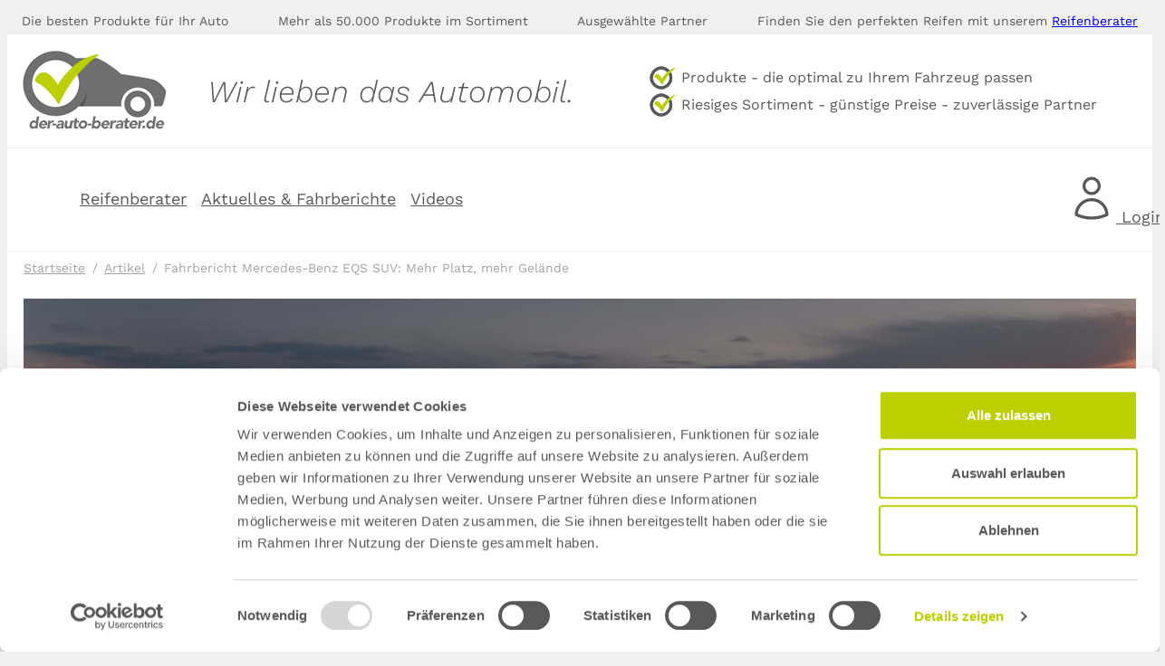

--- FILE ---
content_type: text/html; charset=utf-8
request_url: https://www.der-auto-berater.de/de-de/artikel/fahrbericht-mercedes-benz-eqs-suv-mehr-platz-mehr-gelaende
body_size: 9871
content:
<!DOCTYPE html>
<html lang="de-de" class=" ">
<head>
    <script id="Cookiebot" src="https://consent.cookiebot.com/uc.js" data-cbid="d6092448-a700-45b2-a6f4-e79a99460ab2" data-blockingmode="auto" type="text/javascript"></script>
    <!-- Google tag (gtag.js) --> <script async src="https://www.googletagmanager.com/gtag/js?id=G-B4BTBJ8C4T"></script> <script>   window.dataLayer = window.dataLayer || [];   function gtag(){dataLayer.push(arguments);}   gtag('js', new Date());    gtag('config', 'G-B4BTBJ8C4T'); </script>  <!-- Google Tag Manager --> <script>(function(w,d,s,l,i){w[l]=w[l]||[];w[l].push({'gtm.start': new Date().getTime(),event:'gtm.js'});var f=d.getElementsByTagName(s)[0], j=d.createElement(s),dl=l!='dataLayer'?'&l='+l:'';j.async=true;j.src= 'https://www.googletagmanager.com/gtm.js?id='+i+dl;f.parentNode.insertBefore(j,f); })(window,document,'script','dataLayer','GTM-WB7KRV4J');</script> <!-- End Google Tag Manager -->

        <link href="/Themes/B2C/assets/css/tw.css?v=20251024161156" rel="stylesheet" />

    
	<link rel="preload" name="Source Sans Pro" as="font" weight="400" crossorigin="anonymous" type="font/woff2" href="/Themes/B2C/assets/font/source-sans-pro-v14-latin-regular.woff2">
	<link rel="preload" name="Source Sans Pro" as="font" weight="600" crossorigin="anonymous" type="font/woff2" href="/Themes/B2C/assets/font/source-sans-pro-v14-latin-600.woff2">
	<link rel="preload" name="icomoon" as="font" weight="normal" crossorigin="anonymous" type="font/woff2" href="/Themes/B2C/assets/font/icomoon.woff">
	<link href="/Themes/B2C/assets/css/critical-styles.css?v=20251029141006" rel="stylesheet">
	<link href="/Themes/B2C/assets/css/base.css?v=20251029140948" rel="stylesheet">
	<link href="/Themes/B2C/assets/css/introbox.css?v=20251029141110" rel="stylesheet">
	<link href="/Themes/B2C/assets/css/video-js.css?v=20251029141128" rel="stylesheet">
	<link href="/Themes/B2C/assets/css/footer.css?v=20251029141110" rel="stylesheet">


        <link rel="preconnect" href="//media.der-auto-berater.de">
        <link rel="preconnect" href="//images.der-auto-berater.de">
        <link rel="preconnect" href="//content.der-auto-berater.de">

    <link rel="preload" href="/Themes/B2C/assets/js/lazysizes.js?v=20251029141122" as="script">

    <script type="text/javascript">
        let initialUrl = '/de-de/artikel/fahrbericht-mercedes-benz-eqs-suv-mehr-platz-mehr-gelaende';
        let globLanguage = 'de';
        const currentShopUrl = "/de-de";
        const globalTitleStoreSearch = "Werkstattwahl";

        if (typeof CURRRENT_DECIMAL_SEPARATOR == 'undefined') {
            var CURRRENT_DECIMAL_SEPARATOR = ',';
        }

        //safari cache browser back bugfix //https://web.dev/bfcache/
        window.onpageshow = function (event) {
            if (event.persisted) {
                window.location.reload();
            }
        };
    </script>

    

    
    
    
        
        
    
    
    

    
    
    

    
    <link rel="icon" type="image/png" href="/favicon-96x96.png" sizes="96x96" />
    <link rel="icon" type="image/svg+xml" href="/favicon.svg" />
    <link rel="shortcut icon" href="/favicon.ico" />
    <link rel="apple-touch-icon" sizes="180x180" href="/apple-touch-icon.png" />
    
    
    
    
    


<meta name="robots" content="index,follow">
<meta property="og:url" content="https://www.der-auto-berater.de/de-de/de-de/artikel/fahrbericht-mercedes-benz-eqs-suv-mehr-platz-mehr-gelaende" />
<meta property="og:title" content="Fahrbericht Mercedes-Benz EQS SUV: Mehr Platz, mehr Gel&#xE4;nde | www.der-auto-berater.de" />
<meta property="og:type" content="website">
<meta charset="UTF-8">
<meta http-equiv="Content-type" content="text/html;charset=UTF-8">
<meta name="description" content="Finden Sie mit unserem Reifenberater die idealen Reifen f&#xFC;r Ihr Fahrzeug. Erhalten Sie ma&#xDF;geschneiderte Empfehlungen f&#xFC;r Sommer-, Winter- und Ganzjahresreifen, basierend auf Fahrzeugtyp und Fahrbedingungen. Jetzt den passenden Reifen finden!">
<meta property="og:description" content="Finden Sie mit unserem Reifenberater die idealen Reifen f&#xFC;r Ihr Fahrzeug. Erhalten Sie ma&#xDF;geschneiderte Empfehlungen f&#xFC;r Sommer-, Winter- und Ganzjahresreifen, basierend auf Fahrzeugtyp und Fahrbedingungen. Jetzt den passenden Reifen finden!">
<meta name="keywords" content="Reifensuche, Reifenberater, Reifenberatung,  Reifenberater online, Reifenauswahl, Reifenempfehlung, Richtige Reifen finden, Autoreifen Beratung, Winterreifen Auswahl, Sommerreifen Empfehlung, Ganzjahresreifen Beratung, Reifengr&#xF6;&#xDF;e ermitteln, Reifenvergleich, Reifenprofil Analyse, Fahrzeugreifen Beratung">
<meta name="viewport" content="width=device-width, initial-scale=1.0, maximum-scale=5.0, minimum-scale=1.0">
<meta name="format-detection" content="telephone=no">
<meta property="og:image" content="https://www.der-auto-berater.de/Themes/B2C/assets/img/logos/der-auto-berater.png">
<meta http-equiv="content-language" content="de-de"/>

        <title>Fahrbericht Mercedes-Benz EQS SUV: Mehr Platz, mehr Gel&#xE4;nde | www.der-auto-berater.de  </title></head>
<body>
    <!-- Google Tag Manager (noscript) --> <noscript><iframe src="https://www.googletagmanager.com/ns.html?id=GTM-WB7KRV4J" height="0" width="0" style="display:none;visibility:hidden"></iframe></noscript> <!-- End Google Tag Manager (noscript) -->

    <div class="page" id="top">

        





<header class="shop-header">
	<div class="shop-header__wrpusp">
		<ul class="shop-header__usp">
			<li>Die besten Produkte für Ihr Auto</li>
			<li>Mehr als 50.000 Produkte im Sortiment</li>
			<li>Ausgewählte Partner</li>
			<li>Finden Sie den perfekten Reifen mit unserem <a href="/de-de/reifenberater/" class="underline">Reifenberater</a></li>
		</ul>
	</div>

	<div class="shop-header__top">
		<a href="/de-de">
			<img class="shop-header__logo hide-mobile" src="/Themes/B2C/assets/img/logos/der-auto-berater.png" alt="der-auto-berater.de Logo">
			<img class="shop-header__logo hide-tablet-desktop lazyload" data-src="/Themes/B2C/assets/img/logos/der-auto-berater.png" alt="der-auto-berater.de Logo">
		</a>
		<div class="shop-header__claim">
			Wir lieben das Automobil.
		</div>
		<ul class="shop-header__benefits">
			<li>Produkte - die optimal zu Ihrem Fahrzeug passen</li><li>Riesiges Sortiment - günstige Preise - zuverlässige Partner</li>
		</ul>
		<div class="shop-header__buttons">
		</div>

		<a href="#" class="shop-header__usernavi_burger js-burgerbutton"><span></span></a>
	</div>
	<div class="shop-header__wrpbottom js-mobilenavigation">
		<nav class="shop-header__bottom">
			
<ul class="shop-header__mainnavi">
	<li>
		<a href="/de-de/reifenberater">
			Reifenberater
		</a>
	</li>
		<li>
			<a href="/de-de/artikel/alle-artikel">
				Aktuelles & Fahrberichte
			</a>
		</li>
		<li>
			<a href="/de-de/artikel/alle-videos">
				Videos
			</a>
		</li>
		<li class="shop-header__mainnavi-login">
			<a href="/de-de/login" class="flex items-center">
				<svg xmlns="http://www.w3.org/2000/svg" fill="none" viewBox="0 0 24 24" stroke-width="1.5" stroke="currentColor" class="4">
					<path stroke-linecap="round" stroke-linejoin="round" d="M15.75 6a3.75 3.75 0 1 1-7.5 0 3.75 3.75 0 0 1 7.5 0ZM4.501 20.118a7.5 7.5 0 0 1 14.998 0A17.933 17.933 0 0 1 12 21.75c-2.676 0-5.216-.584-7.499-1.632Z" />
				</svg>
				Login
			</a>
		</li>
</ul>

		</nav>
	</div>
</header>
<main class="shop-main ">



	<div class="wrp-alertwrapper js-alertwrapper">
		<div>
			<div class="js-alertwrapperhtml"></div>
			<img data-src="/Themes/B2C/assets/img/icon-navigation-ico-close.svg?v=20251024161100" class="lazyload js-alertwrapperclose" />
		</div>
	</div>


	<div class="shop-main__inner">

		



		



<input name="__RequestVerificationToken" type="hidden" value="CfDJ8M1KCKQEVQ5LrnYju1TlpXCSA5FZDgXx_z72zQCbTJOREL6geppR-vuUwTZ13UBkqNVkTPNR7VLIbLJMMdZ-Z6B8P2aLzCgiAYPGjxi-KJ18BRVdnY_Q8TzKJKCB906d5Sx7JAnYyg7MKpGY57JZhw0" />



<link rel="stylesheet" href="/Themes/B2C/assets/css/umbraco-bootstrap.css?v=20251029141124" />


<div class="usn">
	

            <section class="breadcrumb-trail">
            <div class="container">
                <nav aria-label="">
                    <ol class="breadcrumb" itemscope itemtype="https://schema.org/BreadcrumbList">
                            <li class="breadcrumb-item" itemprop="itemListElement" itemscope itemtype="https://schema.org/ListItem"><a href="/de-de/" itemtype="https://schema.org/Thing" itemprop="item"><span itemprop="name"><i class="icon before"></i>Startseite</span></a><meta itemprop="position" content="1" /></li>
                            <li class="breadcrumb-item" itemprop="itemListElement" itemscope itemtype="https://schema.org/ListItem"><a href="/de-de/artikel/" itemtype="https://schema.org/Thing" itemprop="item"><span itemprop="name"><i class="icon before"></i>Artikel</span></a><meta itemprop="position" content="2" /></li>

                            <li itemprop="itemListElement" itemscope itemtype="https://schema.org/ListItem" class="breadcrumb-item active" aria-current="page"><span itemprop="name"><i class="icon before"></i>Fahrbericht Mercedes-Benz EQS SUV: Mehr Platz, mehr Gelände</span><meta itemprop="position" content="3" /></li>
                    </ol>
                </nav>
            </div>
        </section>

    
    

<div class="blog">



 

    <section class="content component usn_cmp_gallery base-bg base-bg-solid p-0 " >  

        <div class="component-inner">
                    <div class="container-fluid">



                    <div class="component-main row  listing listing_no-spacing listing_basic-grid listing_gallery" >

                        <div class="item  items-1 col-12  " data-os-animation="fadeIn" data-os-animation-delay="0s" data-os-animation-duration="1,2s">
                            <div class="image ">

                                                <picture>
                    <source type="image/webp" data-srcset="https://content.der-auto-berater.de/media/lfjbcvbb/mercedes-benz-eqs-suv-29.jpg?width=800&amp;height=400&amp;v=1db082cbb59cf50&format=webp 1x" width="800" height="400">
                    <img class="lazyload " src="https://content.der-auto-berater.de/media/lfjbcvbb/mercedes-benz-eqs-suv-29.jpg?width=160&amp;height=80&amp;v=1db082cbb59cf50&format=webp" width="800" height="400" data-srcset="https://content.der-auto-berater.de/media/lfjbcvbb/mercedes-benz-eqs-suv-29.jpg?width=800&amp;height=400&amp;v=1db082cbb59cf50&format=webp 1x" alt="">
                </picture>


                                    <div class="caption">Mercedes-Benz EQS SUV. (Foto: Autoren-Union Mobilität/Daimler)</div>
                            </div>
                        </div>

        </div>






                    </div>
        </div>
    </section>
    <section class="content component usn_cmp_splitcomponent base-bg base-bg-solid  " >  

        <div class="component-inner">
                    <div class="container">


                    <div class="component-main row justify-content-between align-items-center">

                    <div class="item item_block usn_cmp_text align-self-start col-xl-6 col-md-6 order-md-1 order-1 col-12   " data-os-animation="fadeIn" data-os-animation-delay="0s" data-os-animation-duration="1,2s">
                        

                            <div class="info text-left">

        

        <div class="text base-text " data-os-animation="fadeIn" data-os-animation-delay="0s">
            <p>29. September 2022</p>
<h1>Fahrbericht Mercedes-Benz EQS SUV: Mehr Platz, mehr Gelände</h1>
<div class="ampnet-post-full">
<div class="ampnet-post-full">
<div class="ampnet-post-full">
<p>Mercedes-Benz hat der High-End-BEV-Limousine EQS eine SUV-Variante zur Seite gestellt. Die EVA-II-Plattform ist für beide Modelle die gleiche - und der Radstand ist mit 321 cm identisch. Doch 20 cm mehr Höhe und ein nach hinten verlängertes Dach machen es möglich, zwei Erwachsene in einer dritten Sitzreihe unterzubringen, obwohl die Gesamtlänge etwas geringer ist als bei der Limousine. Die Kofferraumkapazität wächst auf 645 bis 2100 Liter (EQS: 610 bis 1770 Liter).</p>
<p><br />Der erste Eindruck mit dem EQS SUV im amerikanischen Denver: Mercedes hat die EQS-Limousine wie einen Ballon aufgeblasen. Zwar lässt sich der SUV von der Limousine zum Beispiel durch die seitlichen Trittbretter unterscheiden. Man hätte jedoch gerne ein anderes Design der schwarzen Frontplatte gesehen, oder auch muskulösere Stoßfänger, die einem Off-Roader angemessener wären. Und auch die Tatsache, dass der Innenraum mit dem Hyperscreen exakt dem der Limousine entspricht, ist für den Besitzer, der eine Differenz von etwa 4200 Euro bezahlt hat, möglicherweise nicht überzeugend.</p>
<p>Gefahren sind wir das Basismodell 450+, das mit einem Permanent-Synchronmotor an der Hinterachse ausgerüstet ist, der 265 kW (360 PS) und 568 Nm Drehmoment erzeugt. Die Nettokapazität der installierten Batterie ist 108,4 kWh, die Reichweite liegt bei 540 bis 671 Kilometern im WLTP-Zyklus.</p>
<p>Die von EQS bekannte Kabine verfügt über hervorragende Materialien und Oberflächen an jeder Stelle, die Atmosphäre ist luftig und luxuriös, wie es beim einem High-End-BEV sein sollte. In der zweiten Reihe können drei Personen sitzen, wobei die äußeren Sitze optional voll verstellbar sind, und der geräumige Innenraum fühlt sich mit Panoramadach noch heller und breiter an. Die Sitze in der dritten Reihe sind ausreichend dimensioniert, um sich nicht allzu eingeengt zu fühlen.</p>
<p>Für das Startritual ist der von anderen Mercedes-Benz Modellen bekannte Kunststoffhebel an der Lenksäule zu betätigen; der Kristallwählhebel, der derzeit bei High-End-Modellen im Trend liegt, bleibt eventuell Maybach überlassen. Die Fahrt ab der Innenstadt von Denver lief reibungslos und angenehm, nicht zuletzt dank der hervorragenden Sitzposition und der deutlich höheren Karosserie. Auf dem Freeway fließt der Verkehr dank einem Tempolimit von 120 km/h erheblich schneller als in anderen US-Staaten. Dennoch könnte der EQS SUV 450+ noch mehr: Er sprintet nicht nur in 6,7 Sekunden von 0 auf 100 km/h, sondern er schafft auch eine Höchstgeschwindigkeit von abgeregelten 210 km/h. Es empfiehlt sich also, auf Autobahnpatrouillen zu achten.</p>
<p>Spurwechsel im Hochgeschwindigkeitsbereich erfolgen ebenfalls dank Hinterradlenkung stabil. Die Luftfederung sorgt zudem für exzellenten Fahrkomfort und der EQS ist unter anderem dank der präzisen adaptiven Geschwindigkeitsregelung der perfekte Cruiser für Langstreckenfahrten.</p>
<p>In bergigen Gebieten mit ziemlich engen Kurven und steilen Steigungen liefert der EQS SUV 450+ trotz der Breite von fast 2 Metern sportliches Handling mit viel Power und präzisem und knackigem Lenkgefühl. Wenn die Straße jedoch bergab geht und die Geschwindigkeit zunimmt, stellt sich Unzufriedenheit mit der Bremsleistung ein. Die Bremskraft korrespondiert nicht perfekt mit der Bremswirkung. Natürlich kommt man bei normaler Fahrweise nicht an diesen Punkt, dennoch finden wir die Abstimmung schwierig.</p>
<p>Überrascht hat die Leistung auf dem anschließend gefahrenen Offroad-Parcours. Steilfahrten und tiefe Löcher, die ein gewöhnlicher SUV auf den ersten Blick nicht schaffen würde, waren im EQS per Vorwahl des Offroad-Modus möglich, und im Notfall lässt sich die Bodenfreiheit nochmals um 20 mm erhöhen. Die im unteren Teil der Fahrzeugkarosserie montierte Kamera zeigt die Situation direkt vor dem Fahrzeug, die wegen der großen und hohen Fronthaube eigentlich nicht sichtbar wäre, was das Fahren in unübersichtlichem Gelände erheblich erleichtert.</p>
<p>Die EQS-SUV-Baureihe wird im Werk Tuscaloosa in South Carolina produziert und im Dezember in deutsche Showrooms kommen. Der Grundpreis der 450+: Ab 110.658 Euro. </p>
<p>Daten Mercedes-Benz EQS SUV 450+</p>
<p>Länge x Breite x Höhe (m): 5,13 x 1,96 x 1,72<br />Radstand (m): 3,21<br />Antrieb: Elektromotor, Heckantrieb<br />Leistung: 265 kW / 360 PS<br />Max. Drehmoment: 568 Nm<br />Höchstgeschwindigkeit: 210 km/h<br />Beschleunigung 0 auf 100 km/h: 6,7 Sek.<br />Elektr. Reichweite: 671 km (WLTP)<br />WLTP-Durchschnittsverbrauch: 18,2 kWh<br />Effizienzklasse: A+<br />CO2-Emissionen: 0 g/km (WLTP)<br />Leergewicht (EU)/ Zuladung: min. 2620 kg / max. 570 kg<br />Preis: 110.658 Euro</p>
</div>
</div>
<p>(Quelle: Auto-Medienportal ampnet)</p>
</div>
        </div>


    </div>

                        

                    </div>

                    <div class="item item_block usn_cmp_gallery align-self-start col-xl-6 col-md-6 order-md-2 order-2 col-12   " data-os-animation="fadeIn" data-os-animation-delay="0s" data-os-animation-duration="1,2s">
                        

                                <div class="component-main row slides listing  listing_basic-grid listing_gallery" data-slick='{"autoplay": true, "autoplaySpeed": 7000,"dots": false ,"arrows": true ,"slidesToShow": 1,"fade": false }'>

                        <div class="item  items-1  " data-os-animation="fadeIn" data-os-animation-delay="0s" data-os-animation-duration="1,2s">
                            <div class="image ">

                                                <picture>
                    <source type="image/webp" data-srcset="https://content.der-auto-berater.de/media/331n4gu5/mercedes-benz-eqs-suv-25.jpg?width=800&amp;height=600&amp;v=1db082bba3f7b20&format=webp 1x" width="800" height="600">
                    <img class="lazyload " src="https://content.der-auto-berater.de/media/331n4gu5/mercedes-benz-eqs-suv-25.jpg?width=160&amp;height=120&amp;v=1db082bba3f7b20&format=webp" width="800" height="600" data-srcset="https://content.der-auto-berater.de/media/331n4gu5/mercedes-benz-eqs-suv-25.jpg?width=800&amp;height=600&amp;v=1db082bba3f7b20&format=webp 1x" alt="">
                </picture>


                                    <div class="caption">Mercedes-Benz EQS SUV. (Foto: Autoren-Union Mobilität/Daimler)</div>
                            </div>
                        </div>
                        <div class="item  items-1  " data-os-animation="fadeIn" data-os-animation-delay="0s" data-os-animation-duration="1,2s">
                            <div class="image ">

                                                <picture>
                    <source type="image/webp" data-srcset="https://content.der-auto-berater.de/media/hsnbrp51/mercedes-benz-eqs-suv-26.jpg?width=800&amp;height=600&amp;v=1db082bfd4a9120&format=webp 1x" width="800" height="600">
                    <img class="lazyload " src="https://content.der-auto-berater.de/media/hsnbrp51/mercedes-benz-eqs-suv-26.jpg?width=160&amp;height=120&amp;v=1db082bfd4a9120&format=webp" width="800" height="600" data-srcset="https://content.der-auto-berater.de/media/hsnbrp51/mercedes-benz-eqs-suv-26.jpg?width=800&amp;height=600&amp;v=1db082bfd4a9120&format=webp 1x" alt="">
                </picture>


                                    <div class="caption">Mercedes-Benz EQS SUV. (Foto: Autoren-Union Mobilität/Daimler)</div>
                            </div>
                        </div>
                        <div class="item  items-1  " data-os-animation="fadeIn" data-os-animation-delay="0s" data-os-animation-duration="1,2s">
                            <div class="image ">

                                                <picture>
                    <source type="image/webp" data-srcset="https://content.der-auto-berater.de/media/k4qgvsv3/mercedes-benz-eqs-suv-27.jpg?width=800&amp;height=600&amp;v=1db082c4089fd90&format=webp 1x" width="800" height="600">
                    <img class="lazyload " src="https://content.der-auto-berater.de/media/k4qgvsv3/mercedes-benz-eqs-suv-27.jpg?width=160&amp;height=120&amp;v=1db082c4089fd90&format=webp" width="800" height="600" data-srcset="https://content.der-auto-berater.de/media/k4qgvsv3/mercedes-benz-eqs-suv-27.jpg?width=800&amp;height=600&amp;v=1db082c4089fd90&format=webp 1x" alt="">
                </picture>


                                    <div class="caption">Mercedes-Benz EQS SUV. (Foto: Autoren-Union Mobilität/Daimler)</div>
                            </div>
                        </div>
                        <div class="item  items-1  " data-os-animation="fadeIn" data-os-animation-delay="0s" data-os-animation-duration="1,2s">
                            <div class="image ">

                                                <picture>
                    <source type="image/webp" data-srcset="https://content.der-auto-berater.de/media/1zyesjhu/mercedes-benz-eqs-suv-33.jpg?width=800&amp;height=600&amp;v=1db082d7b7e0ad0&format=webp 1x" width="800" height="600">
                    <img class="lazyload " src="https://content.der-auto-berater.de/media/1zyesjhu/mercedes-benz-eqs-suv-33.jpg?width=160&amp;height=120&amp;v=1db082d7b7e0ad0&format=webp" width="800" height="600" data-srcset="https://content.der-auto-berater.de/media/1zyesjhu/mercedes-benz-eqs-suv-33.jpg?width=800&amp;height=600&amp;v=1db082d7b7e0ad0&format=webp 1x" alt="">
                </picture>


                                    <div class="caption">Mercedes-Benz EQS SUV. (Foto: Autoren-Union Mobilität/Daimler)</div>
                            </div>
                        </div>
                        <div class="item  items-1  " data-os-animation="fadeIn" data-os-animation-delay="0s" data-os-animation-duration="1,2s">
                            <div class="image ">

                                                <picture>
                    <source type="image/webp" data-srcset="https://content.der-auto-berater.de/media/3oiie2d2/mercedes-benz-eqs-suv-30.jpg?width=800&amp;height=600&amp;v=1db082cf5981690&format=webp 1x" width="800" height="600">
                    <img class="lazyload " src="https://content.der-auto-berater.de/media/3oiie2d2/mercedes-benz-eqs-suv-30.jpg?width=160&amp;height=120&amp;v=1db082cf5981690&format=webp" width="800" height="600" data-srcset="https://content.der-auto-berater.de/media/3oiie2d2/mercedes-benz-eqs-suv-30.jpg?width=800&amp;height=600&amp;v=1db082cf5981690&format=webp 1x" alt="">
                </picture>


                                    <div class="caption">Mercedes-Benz EQS SUV. (Foto: Autoren-Union Mobilität/Daimler)</div>
                            </div>
                        </div>
                        <div class="item  items-1  " data-os-animation="fadeIn" data-os-animation-delay="0s" data-os-animation-duration="1,2s">
                            <div class="image ">

                                            <div class="image-error" data-error-title="">
                <img class=" image-error" src="https://content.der-auto-berater.de/images/uSkinned/grey.gif" width="1600" height="1200" alt="">
            </div>


                                    <div class="caption">Mercedes-Benz EQS SUV. (Foto: Autoren-Union Mobilität/Daimler)</div>
                            </div>
                        </div>
                        <div class="item  items-1  " data-os-animation="fadeIn" data-os-animation-delay="0s" data-os-animation-duration="1,2s">
                            <div class="image ">

                                                <picture>
                    <source type="image/webp" data-srcset="https://content.der-auto-berater.de/media/afhl2kub/mercedes-benz-eqs-suv-31.jpg?width=800&amp;height=600&amp;v=1db082d2746e630&format=webp 1x" width="800" height="600">
                    <img class="lazyload " src="https://content.der-auto-berater.de/media/afhl2kub/mercedes-benz-eqs-suv-31.jpg?width=160&amp;height=120&amp;v=1db082d2746e630&format=webp" width="800" height="600" data-srcset="https://content.der-auto-berater.de/media/afhl2kub/mercedes-benz-eqs-suv-31.jpg?width=800&amp;height=600&amp;v=1db082d2746e630&format=webp 1x" alt="">
                </picture>


                                    <div class="caption">Mercedes-Benz EQS SUV. (Foto: Autoren-Union Mobilität/Daimler)</div>
                            </div>
                        </div>
                        <div class="item  items-1  " data-os-animation="fadeIn" data-os-animation-delay="0s" data-os-animation-duration="1,2s">
                            <div class="image ">

                                                <picture>
                    <source type="image/webp" data-srcset="https://content.der-auto-berater.de/media/kraauxsj/mercedes-benz-eqs-suv-28.jpg?width=800&amp;height=600&amp;v=1db082c7f72ba10&format=webp 1x" width="800" height="600">
                    <img class="lazyload " src="https://content.der-auto-berater.de/media/kraauxsj/mercedes-benz-eqs-suv-28.jpg?width=160&amp;height=120&amp;v=1db082c7f72ba10&format=webp" width="800" height="600" data-srcset="https://content.der-auto-berater.de/media/kraauxsj/mercedes-benz-eqs-suv-28.jpg?width=800&amp;height=600&amp;v=1db082c7f72ba10&format=webp 1x" alt="">
                </picture>


                                    <div class="caption">Mercedes-Benz EQS SUV. (Foto: Autoren-Union Mobilität/Daimler)</div>
                            </div>
                        </div>
                        <div class="item  items-1  " data-os-animation="fadeIn" data-os-animation-delay="0s" data-os-animation-duration="1,2s">
                            <div class="image ">

                                                <picture>
                    <source type="image/webp" data-srcset="https://content.der-auto-berater.de/media/nc2hx5bj/mercedes-benz-eqs-suv-24.jpg?width=800&amp;height=600&amp;v=1db082b759e82e0&format=webp 1x" width="800" height="600">
                    <img class="lazyload " src="https://content.der-auto-berater.de/media/nc2hx5bj/mercedes-benz-eqs-suv-24.jpg?width=160&amp;height=120&amp;v=1db082b759e82e0&format=webp" width="800" height="600" data-srcset="https://content.der-auto-berater.de/media/nc2hx5bj/mercedes-benz-eqs-suv-24.jpg?width=800&amp;height=600&amp;v=1db082b759e82e0&format=webp 1x" alt="">
                </picture>


                                    <div class="caption">Mercedes-Benz EQS SUV. (Foto: Autoren-Union Mobilität/Daimler)</div>
                            </div>
                        </div>
                        <div class="item  items-1  " data-os-animation="fadeIn" data-os-animation-delay="0s" data-os-animation-duration="1,2s">
                            <div class="image ">

                                                <picture>
                    <source type="image/webp" data-srcset="https://content.der-auto-berater.de/media/fivj31ax/mercedes-benz-eqs-suv-32.jpg?width=800&amp;height=600&amp;v=1db082d55193ef0&format=webp 1x" width="800" height="600">
                    <img class="lazyload " src="https://content.der-auto-berater.de/media/fivj31ax/mercedes-benz-eqs-suv-32.jpg?width=160&amp;height=120&amp;v=1db082d55193ef0&format=webp" width="800" height="600" data-srcset="https://content.der-auto-berater.de/media/fivj31ax/mercedes-benz-eqs-suv-32.jpg?width=800&amp;height=600&amp;v=1db082d55193ef0&format=webp 1x" alt="">
                </picture>


                                    <div class="caption">Mercedes-Benz EQS SUV. (Foto: Autoren-Union Mobilität/Daimler)</div>
                            </div>
                        </div>
                        <div class="item  items-1  " data-os-animation="fadeIn" data-os-animation-delay="0s" data-os-animation-duration="1,2s">
                            <div class="image ">

                                                <picture>
                    <source type="image/webp" data-srcset="https://content.der-auto-berater.de/media/1jlgp5l5/mercedes-benz-eqs-suv-35.jpg?width=800&amp;height=600&amp;v=1db082dbad05e90&format=webp 1x" width="800" height="600">
                    <img class="lazyload " src="https://content.der-auto-berater.de/media/1jlgp5l5/mercedes-benz-eqs-suv-35.jpg?width=160&amp;height=120&amp;v=1db082dbad05e90&format=webp" width="800" height="600" data-srcset="https://content.der-auto-berater.de/media/1jlgp5l5/mercedes-benz-eqs-suv-35.jpg?width=800&amp;height=600&amp;v=1db082dbad05e90&format=webp 1x" alt="">
                </picture>


                                    <div class="caption">Mercedes-Benz EQS SUV. (Foto: Autoren-Union Mobilität/Daimler)</div>
                            </div>
                        </div>

        </div>



                        

                    </div>

        </div>



                    </div>
        </div>
    </section>


 






</div>
    


</div>

<script src="https://player.vimeo.com/api/player.js"></script>
<script defer src="/Themes/B2C/assets/js/umbracohelper.js?v=20251029141158"></script>


	</div>
</main>

		

<footer class="shop-footer">
	<div class="shop-footer__inner">
		<div class="shop-footer__links">
			<img src="/Themes/B2C/assets/img/logos/der-auto-berater-white.png" alt="der-auto-berater.de Logo" class="shop-footer__links-logo" width="160" height="80"/>
		</div>
		<div class="shop-footer__links">
			<div class="shop-footer__headline">Informationen</div>
			<a href="/de-de/ueber-uns">Über uns</a> <a href="/de-de/wie-funktioniert-der-reifenberater">Wie funktioniert der Reifenberater</a> <a href="/de-de/unsere-partnershops">Unsere Partnershops</a> <a href="/de-de/infos-zum-Thema-Reifen">Infos zum Thema Reifen</a>
		</div>
		<div class="shop-footer__links">
			<div class="shop-footer__headline">Rechtliches</div>
			<a href="/de-de/impressum">Impressum</a><a href="/de-de/datenschutz">Datenschutzerklärung</a>
		</div>
		<div class="shop-footer__links">
			<img data-src="/Themes/B2C/assets/img/ssl-siegel.png" class="lazyload ml-auto" width="100" height="100" alt="Datensicherheit durch SSL">
		</div>
	</div>
	<div class="shop-footer__inner-copyright">© 2025 der-auto-berater.de - ein Angebot der <a href="https://www.ntas.ai/" target="_blank" class="underline">Nettec Automotive Solutions GmbH</a></div>
</footer>


<div class="modal micromodal-slide print-hide" id="modal-1" aria-hidden="true">
	<div class="modal__overlay" tabindex="-1" data-micromodal-close>
		<div class="modal__container" role="dialog" aria-modal="true" aria-labelledby="modal-1-title">
			<header class="modal__header">
				<h2 class="modal__title" id="modal-1-title"></h2>
					<img data-src="/Themes/B2C/assets/img/icon-navigation-ico-close.svg?v=20251024161100" alt="close" aria-label="Close modal" class="modal__close lazyload" onclick="MicroModal.close('modal-1')" />
			</header>
			<main class="modal__content" id="modal-1-content"></main>
			<footer class="modal__footer">
				<div class="modal__footertext" id="modal-1-footertext"></div>
				<button class="-secondary" data-micromodal-close aria-label="close">
				</button>
				<button class="-primary js-chooserim">
				</button>
			</footer>
		</div>
	</div>
	</div>

	<script id="tmp-eulabel" type="text/template">
		<div class="c-eulabel -intooltip">
			<img class="c-eulabel__header lazyload" data-src="https://images.der-auto-berater.de/relaunch/_eu-tyrelabel-2021/eu-label-2021-header.png" alt="" />
			<img class="c-eulabel__qrcode" src="data:image/png;base64,#QR#" alt="QR-Code" />
			<span class="c-eulabel__supplier">#SUPPLIER#</span>
			<span class="c-eulabel__identifier">#IDENTIFIER#</span>
			<span class="c-eulabel__size">#SIZE#</span>
			<span class="c-eulabel__class">#CLASS#</span>
			<div class="c-eulabel__fuel -class-#FUEL# lazyload" data-bg="//images.der-auto-berater.de/relaunch/_eu-tyrelabel-2021/eu-label-2021-fuel.png" data-class="#FUEL#"></div>
			<div class="c-eulabel__wet -class-#WET# lazyload" data-bg="//images.der-auto-berater.de/relaunch/_eu-tyrelabel-2021/eu-label-2021-wet.png" data-class="#WET#"></div>
			<div class="c-eulabel__icons">
				<div class="c-eulabel__loud lazyload" data-bg="//images.der-auto-berater.de/relaunch/_eu-tyrelabel-2021/eu-label-2021-loud.png" data-class="#DBCLASS#" data-value="#DB#">
					<div class="c-eulabel__classes">
						<span>A</span>
						<span>B</span>
						<span>C</span>
					</div>
				</div>
				<div class="c-eulabel__snow lazyload" data-bg="//images.der-auto-berater.de/relaunch/_eu-tyrelabel-2021/eu-label-2021-snow.png" #SNOW#></div>
				<div class="c-eulabel__ice lazyload" data-bg="//images.der-auto-berater.de/relaunch/_eu-tyrelabel-2021/eu-label-2021-ice.png" #ICE#></div>
			</div>
			<span class="c-eulabel__info">#VERORDNUNG#</span>
		</div>
	</script>

	
	
	


    </div>

    <div id="ajaxLoaderImg" style="display: none;" data-refcount="0" class="">
        <img data-src="//images.der-auto-berater.de/relaunch/_nt-configurator/preloader.png" alt="loading" class="lazyload">
    </div>


    <script src="/Themes/B2C/assets/js/ajaxloader.js?v=20251029140948"></script>
    <script src="/Themes/B2C/assets/js/base.js?v=20251029140952"
            data-openmodal="/Themes/B2C/assets/js/openmodal.js?v=20251029141130"
            data-navigation="/Themes/B2C/assets/js/navigation.js?v=20251029141128"
            data-lightbox="/Themes/B2C/assets/js/lightbox.js?v=20251029141124"
            data-choices="/Themes/B2C/assets/js/choices.js?v=20251029141108"
            data-bibs="/Themes/B2C/assets/js/bibs.js?v=20251029140954"
            data-passwordtoggler="/Themes/B2C/assets/js/passwordtoggler.js?v=20251029141130"
            data-listviewtoggler="/Themes/B2C/assets/js/listviewtoggler.js?v=20251029141124"
            data-toggleelement="/Themes/B2C/assets/js/toggleelement.js?v=20251029141156"
            data-togglenextelement="/Themes/B2C/assets/js/togglenextelement.js?v=20251029141156"
            data-productheights="/Themes/B2C/assets/js/productheights.js?v=20251029141132"
            data-tooltip="/Themes/B2C/assets/js/tooltip.js?v=20251029141156"
            data-scrolltoid="/Themes/B2C/assets/js/scrolltoid.js?v=20251029141132"
            data-alert="/Themes/B2C/assets/js/alert.js?v=20251029140948"
            data-hammer="/Themes/B2C/assets/js/hammer.js?v=20251029141118"
            data-passwordstrength="/Themes/B2C/assets/js/passwordstrength.js?v=20251029141130"></script>
    <script src="/Themes/B2C/assets/js/lazysizes.js?v=20251029141122"></script>
    <script src="/Themes/B2C/assets/js/video.js?v=20251029141226"></script>

    <div class="d-hide" data-defer="/Themes/B2C/assets/js/lazysizes.print.js?v=20251029141122"></div>
    <div class="d-hide" data-defercss="/Themes/B2C/assets/css/base-async.css?v=20251029140944"></div>
    <div class="d-hide" data-defercss="/Themes/B2C/assets/css/micromodal.css?v=20251029141112"></div>

    
    
    

</body>
</html>



--- FILE ---
content_type: text/css
request_url: https://www.der-auto-berater.de/Themes/B2C/assets/css/tw.css?v=20251024161156
body_size: 29707
content:
/*! tailwindcss v4.1.11 | MIT License | https://tailwindcss.com */
@layer properties;
@layer theme, base, components, utilities;
@layer theme {
  :root, :host {
    --font-sans: ui-sans-serif, system-ui, sans-serif, "Apple Color Emoji",
      "Segoe UI Emoji", "Segoe UI Symbol", "Noto Color Emoji";
    --font-mono: ui-monospace, SFMono-Regular, Menlo, Monaco, Consolas, "Liberation Mono",
      "Courier New", monospace;
    --color-red-100: oklch(93.6% 0.032 17.717);
    --color-red-200: oklch(88.5% 0.062 18.334);
    --color-red-300: oklch(80.8% 0.114 19.571);
    --color-red-400: oklch(70.4% 0.191 22.216);
    --color-red-500: oklch(63.7% 0.237 25.331);
    --color-red-600: oklch(57.7% 0.245 27.325);
    --color-yellow-100: oklch(97.3% 0.071 103.193);
    --color-yellow-200: oklch(94.5% 0.129 101.54);
    --color-yellow-700: oklch(55.4% 0.135 66.442);
    --color-lime-200: oklch(93.8% 0.127 124.321);
    --color-green-200: oklch(92.5% 0.084 155.995);
    --color-green-400: oklch(79.2% 0.209 151.711);
    --color-green-700: oklch(52.7% 0.154 150.069);
    --color-blue-50: oklch(97% 0.014 254.604);
    --color-blue-100: oklch(93.2% 0.032 255.585);
    --color-blue-500: oklch(62.3% 0.214 259.815);
    --color-blue-700: oklch(48.8% 0.243 264.376);
    --color-slate-100: oklch(96.8% 0.007 247.896);
    --color-slate-200: oklch(92.9% 0.013 255.508);
    --color-slate-500: oklch(55.4% 0.046 257.417);
    --color-slate-700: oklch(37.2% 0.044 257.287);
    --color-gray-100: oklch(96.7% 0.003 264.542);
    --color-gray-200: oklch(92.8% 0.006 264.531);
    --color-gray-300: oklch(87.2% 0.01 258.338);
    --color-gray-400: oklch(70.7% 0.022 261.325);
    --color-gray-500: oklch(55.1% 0.027 264.364);
    --color-gray-700: oklch(37.3% 0.034 259.733);
    --color-gray-800: oklch(27.8% 0.033 256.848);
    --color-black: #000;
    --color-white: #fff;
    --spacing: 0.25rem;
    --container-xs: 20rem;
    --container-4xl: 56rem;
    --container-6xl: 72rem;
    --text-xs: 0.75rem;
    --text-xs--line-height: calc(1 / 0.75);
    --text-sm: 0.875rem;
    --text-sm--line-height: calc(1.25 / 0.875);
    --text-lg: 1.125rem;
    --text-lg--line-height: calc(1.75 / 1.125);
    --text-xl: 1.25rem;
    --text-xl--line-height: calc(1.75 / 1.25);
    --text-2xl: 1.5rem;
    --text-2xl--line-height: calc(2 / 1.5);
    --text-3xl: 1.875rem;
    --text-3xl--line-height: calc(2.25 / 1.875);
    --text-4xl: 2.25rem;
    --text-4xl--line-height: calc(2.5 / 2.25);
    --text-5xl: 3rem;
    --text-5xl--line-height: 1;
    --font-weight-thin: 100;
    --font-weight-light: 300;
    --font-weight-normal: 400;
    --font-weight-medium: 500;
    --font-weight-semibold: 600;
    --font-weight-bold: 700;
    --font-weight-black: 900;
    --radius-sm: 0.25rem;
    --radius-md: 0.375rem;
    --radius-lg: 0.5rem;
    --radius-xl: 0.75rem;
    --ease-in: cubic-bezier(0.4, 0, 1, 1);
    --ease-out: cubic-bezier(0, 0, 0.2, 1);
    --ease-in-out: cubic-bezier(0.4, 0, 0.2, 1);
    --animate-ping: ping 1s cubic-bezier(0, 0, 0.2, 1) infinite;
    --default-transition-duration: 150ms;
    --default-transition-timing-function: cubic-bezier(0.4, 0, 0.2, 1);
    --default-font-family: var(--font-sans);
    --default-mono-font-family: var(--font-mono);
  }
}
@layer base {
  *, ::after, ::before, ::backdrop, ::file-selector-button {
    box-sizing: border-box;
    margin: 0;
    padding: 0;
    border: 0 solid;
  }
  html, :host {
    line-height: 1.5;
    -webkit-text-size-adjust: 100%;
    tab-size: 4;
    font-family: var(--default-font-family, ui-sans-serif, system-ui, sans-serif, "Apple Color Emoji", "Segoe UI Emoji", "Segoe UI Symbol", "Noto Color Emoji");
    font-feature-settings: var(--default-font-feature-settings, normal);
    font-variation-settings: var(--default-font-variation-settings, normal);
    -webkit-tap-highlight-color: transparent;
  }
  hr {
    height: 0;
    color: inherit;
    border-top-width: 1px;
  }
  abbr:where([title]) {
    -webkit-text-decoration: underline dotted;
    text-decoration: underline dotted;
  }
  h1, h2, h3, h4, h5, h6 {
    font-size: inherit;
    font-weight: inherit;
  }
  a {
    color: inherit;
    -webkit-text-decoration: inherit;
    text-decoration: inherit;
  }
  b, strong {
    font-weight: bolder;
  }
  code, kbd, samp, pre {
    font-family: var(--default-mono-font-family, ui-monospace, SFMono-Regular, Menlo, Monaco, Consolas, "Liberation Mono", "Courier New", monospace);
    font-feature-settings: var(--default-mono-font-feature-settings, normal);
    font-variation-settings: var(--default-mono-font-variation-settings, normal);
    font-size: 1em;
  }
  small {
    font-size: 80%;
  }
  sub, sup {
    font-size: 75%;
    line-height: 0;
    position: relative;
    vertical-align: baseline;
  }
  sub {
    bottom: -0.25em;
  }
  sup {
    top: -0.5em;
  }
  table {
    text-indent: 0;
    border-color: inherit;
    border-collapse: collapse;
  }
  :-moz-focusring {
    outline: auto;
  }
  progress {
    vertical-align: baseline;
  }
  summary {
    display: list-item;
  }
  ol, ul, menu {
    list-style: none;
  }
  img, svg, video, canvas, audio, iframe, embed, object {
    display: block;
    vertical-align: middle;
  }
  img, video {
    max-width: 100%;
    height: auto;
  }
  button, input, select, optgroup, textarea, ::file-selector-button {
    font: inherit;
    font-feature-settings: inherit;
    font-variation-settings: inherit;
    letter-spacing: inherit;
    color: inherit;
    border-radius: 0;
    background-color: transparent;
    opacity: 1;
  }
  :where(select:is([multiple], [size])) optgroup {
    font-weight: bolder;
  }
  :where(select:is([multiple], [size])) optgroup option {
    padding-inline-start: 20px;
  }
  ::file-selector-button {
    margin-inline-end: 4px;
  }
  ::placeholder {
    opacity: 1;
  }
  @supports (not (-webkit-appearance: -apple-pay-button))  or (contain-intrinsic-size: 1px) {
    ::placeholder {
      color: currentcolor;
      @supports (color: color-mix(in lab, red, red)) {
        color: color-mix(in oklab, currentcolor 50%, transparent);
      }
    }
  }
  textarea {
    resize: vertical;
  }
  ::-webkit-search-decoration {
    -webkit-appearance: none;
  }
  ::-webkit-date-and-time-value {
    min-height: 1lh;
    text-align: inherit;
  }
  ::-webkit-datetime-edit {
    display: inline-flex;
  }
  ::-webkit-datetime-edit-fields-wrapper {
    padding: 0;
  }
  ::-webkit-datetime-edit, ::-webkit-datetime-edit-year-field, ::-webkit-datetime-edit-month-field, ::-webkit-datetime-edit-day-field, ::-webkit-datetime-edit-hour-field, ::-webkit-datetime-edit-minute-field, ::-webkit-datetime-edit-second-field, ::-webkit-datetime-edit-millisecond-field, ::-webkit-datetime-edit-meridiem-field {
    padding-block: 0;
  }
  :-moz-ui-invalid {
    box-shadow: none;
  }
  button, input:where([type="button"], [type="reset"], [type="submit"]), ::file-selector-button {
    appearance: button;
  }
  ::-webkit-inner-spin-button, ::-webkit-outer-spin-button {
    height: auto;
  }
  [hidden]:where(:not([hidden="until-found"])) {
    display: none !important;
  }
}
@layer utilities {
  .modal {
    pointer-events: none;
    visibility: hidden;
    position: fixed;
    inset: calc(0.25rem * 0);
    margin: calc(0.25rem * 0);
    display: grid;
    height: 100%;
    max-height: none;
    width: 100%;
    max-width: none;
    align-items: center;
    justify-items: center;
    background-color: transparent;
    padding: calc(0.25rem * 0);
    color: inherit;
    overflow-x: hidden;
    transition: translate 0.3s ease-out, visibility 0.3s allow-discrete, background-color 0.3s ease-out, opacity 0.1s ease-out;
    overflow-y: hidden;
    overscroll-behavior: contain;
    z-index: 999;
    &::backdrop {
      display: none;
    }
    &.modal-open, &[open], &:target {
      pointer-events: auto;
      visibility: visible;
      opacity: 100%;
      background-color: oklch(0% 0 0/ 0.4);
      .modal-box {
        translate: 0 0;
        scale: 1;
        opacity: 1;
      }
    }
    @starting-style {
      &.modal-open, &[open], &:target {
        visibility: hidden;
        opacity: 0%;
      }
    }
  }
  .tooltip {
    position: relative;
    display: inline-block;
    --tt-bg: var(--color-neutral);
    --tt-off: calc(100% + 0.5rem);
    --tt-tail: calc(100% + 1px + 0.25rem);
    > :where(.tooltip-content), &:where([data-tip]):before {
      position: absolute;
      max-width: 20rem;
      border-radius: var(--radius-field);
      padding-inline: calc(0.25rem * 2);
      padding-block: calc(0.25rem * 1);
      text-align: center;
      white-space: normal;
      color: var(--color-neutral-content);
      opacity: 0%;
      font-size: 0.875rem;
      line-height: 1.25;
      transition: opacity 0.2s cubic-bezier(0.4, 0, 0.2, 1) 75ms, transform 0.2s cubic-bezier(0.4, 0, 0.2, 1) 75ms;
      background-color: var(--tt-bg);
      width: max-content;
      pointer-events: none;
      z-index: 2;
      --tw-content: attr(data-tip);
      content: var(--tw-content);
    }
    &:after {
      position: absolute;
      position: absolute;
      opacity: 0%;
      background-color: var(--tt-bg);
      transition: opacity 0.2s cubic-bezier(0.4, 0, 0.2, 1) 75ms, transform 0.2s cubic-bezier(0.4, 0, 0.2, 1) 75ms;
      content: "";
      pointer-events: none;
      width: 0.625rem;
      height: 0.25rem;
      display: block;
      mask-repeat: no-repeat;
      mask-position: -1px 0;
      --mask-tooltip: url("data:image/svg+xml,%3Csvg width='10' height='4' viewBox='0 0 8 4' fill='none' xmlns='http://www.w3.org/2000/svg'%3E%3Cpath d='M0.500009 1C3.5 1 3.00001 4 5.00001 4C7 4 6.5 1 9.5 1C10 1 10 0.499897 10 0H0C-1.99338e-08 0.5 0 1 0.500009 1Z' fill='black'/%3E%3C/svg%3E%0A");
      mask-image: var(--mask-tooltip);
    }
    &.tooltip-open, &[data-tip]:not([data-tip=""]):hover, &:not(:has(.tooltip-content:empty)):has(.tooltip-content):hover, &:has(:focus-visible) {
      > .tooltip-content, &[data-tip]:before, &:after {
        opacity: 100%;
        --tt-pos: 0rem;
        transition: opacity 0.2s cubic-bezier(0.4, 0, 0.2, 1) 0s, transform 0.2s cubic-bezier(0.4, 0, 0.2, 1) 0ms;
      }
    }
    > .tooltip-content, &[data-tip]:before {
      transform: translateX(-50%) translateY(var(--tt-pos, 0.25rem));
      inset: auto auto var(--tt-off) 50%;
    }
    &:after {
      transform: translateX(-50%) translateY(var(--tt-pos, 0.25rem));
      inset: auto auto var(--tt-tail) 50%;
    }
  }
  .tab {
    position: relative;
    display: inline-flex;
    cursor: pointer;
    appearance: none;
    flex-wrap: wrap;
    align-items: center;
    justify-content: center;
    text-align: center;
    webkit-user-select: none;
    user-select: none;
    &:hover {
      @media (hover: hover) {
        color: var(--color-base-content);
      }
    }
    --tab-p: 1rem;
    --tab-bg: var(--color-base-100);
    --tab-border-color: var(--color-base-300);
    --tab-radius-ss: 0;
    --tab-radius-se: 0;
    --tab-radius-es: 0;
    --tab-radius-ee: 0;
    --tab-order: 0;
    --tab-radius-min: calc(0.75rem - var(--border));
    border-color: #0000;
    order: var(--tab-order);
    height: var(--tab-height);
    font-size: 0.875rem;
    padding-inline-start: var(--tab-p);
    padding-inline-end: var(--tab-p);
    &:is(input[type="radio"]) {
      min-width: fit-content;
      &:after {
        content: attr(aria-label);
      }
    }
    &:is(label) {
      position: relative;
      input {
        position: absolute;
        inset: calc(0.25rem * 0);
        cursor: pointer;
        appearance: none;
        opacity: 0%;
      }
    }
    &:checked, &:is(label:has(:checked)), &:is(.tab-active, [aria-selected="true"]) {
      & + .tab-content {
        display: block;
        height: calc(100% - var(--tab-height) + var(--border));
      }
    }
    &:not(:checked, label:has(:checked), :hover, .tab-active, [aria-selected="true"]) {
      color: var(--color-base-content);
      @supports (color: color-mix(in lab, red, red)) {
        color: color-mix(in oklab, var(--color-base-content) 50%, transparent);
      }
    }
    &:not(input):empty {
      flex-grow: 1;
      cursor: default;
    }
    &:focus {
      --tw-outline-style: none;
      outline-style: none;
      @media (forced-colors: active) {
        outline: 2px solid transparent;
        outline-offset: 2px;
      }
    }
    &:focus-visible, &:is(label:has(:checked:focus-visible)) {
      outline: 2px solid currentColor;
      outline-offset: -5px;
    }
    &[disabled] {
      pointer-events: none;
      opacity: 40%;
    }
  }
  .menu {
    display: flex;
    width: fit-content;
    flex-direction: column;
    flex-wrap: wrap;
    padding: calc(0.25rem * 2);
    --menu-active-fg: var(--color-neutral-content);
    --menu-active-bg: var(--color-neutral);
    font-size: 0.875rem;
    :where(li ul) {
      position: relative;
      margin-inline-start: calc(0.25rem * 4);
      padding-inline-start: calc(0.25rem * 2);
      white-space: nowrap;
      &:before {
        position: absolute;
        inset-inline-start: calc(0.25rem * 0);
        top: calc(0.25rem * 3);
        bottom: calc(0.25rem * 3);
        background-color: var(--color-base-content);
        opacity: 10%;
        width: var(--border);
        content: "";
      }
    }
    :where(li > .menu-dropdown:not(.menu-dropdown-show)) {
      display: none;
    }
    :where(li:not(.menu-title) > *:not(ul, details, .menu-title, .btn)), :where(li:not(.menu-title) > details > summary:not(.menu-title)) {
      display: grid;
      grid-auto-flow: column;
      align-content: flex-start;
      align-items: center;
      gap: calc(0.25rem * 2);
      border-radius: var(--radius-field);
      padding-inline: calc(0.25rem * 3);
      padding-block: calc(0.25rem * 1.5);
      text-align: start;
      transition-property: color, background-color, box-shadow;
      transition-duration: 0.2s;
      transition-timing-function: cubic-bezier(0, 0, 0.2, 1);
      grid-auto-columns: minmax(auto, max-content) auto max-content;
      text-wrap: balance;
      user-select: none;
    }
    :where(li > details > summary) {
      --tw-outline-style: none;
      outline-style: none;
      @media (forced-colors: active) {
        outline: 2px solid transparent;
        outline-offset: 2px;
      }
      &::-webkit-details-marker {
        display: none;
      }
    }
    :where(li > details > summary), :where(li > .menu-dropdown-toggle) {
      &:after {
        justify-self: flex-end;
        display: block;
        height: 0.375rem;
        width: 0.375rem;
        rotate: -135deg;
        translate: 0 -1px;
        transition-property: rotate, translate;
        transition-duration: 0.2s;
        content: "";
        transform-origin: 50% 50%;
        box-shadow: 2px 2px inset;
        pointer-events: none;
      }
    }
    :where(li > details[open] > summary):after, :where(li > .menu-dropdown-toggle.menu-dropdown-show):after {
      rotate: 45deg;
      translate: 0 1px;
    }
    :where( li:not(.menu-title, .disabled) > *:not(ul, details, .menu-title), li:not(.menu-title, .disabled) > details > summary:not(.menu-title) ):not(.menu-active, :active, .btn) {
      &.menu-focus, &:focus-visible {
        cursor: pointer;
        background-color: var(--color-base-content);
        @supports (color: color-mix(in lab, red, red)) {
          background-color: color-mix(in oklab, var(--color-base-content) 10%, transparent);
        }
        color: var(--color-base-content);
        --tw-outline-style: none;
        outline-style: none;
        @media (forced-colors: active) {
          outline: 2px solid transparent;
          outline-offset: 2px;
        }
      }
    }
    :where( li:not(.menu-title, .disabled) > *:not(ul, details, .menu-title):not(.menu-active, :active, .btn):hover, li:not(.menu-title, .disabled) > details > summary:not(.menu-title):not(.menu-active, :active, .btn):hover ) {
      cursor: pointer;
      background-color: var(--color-base-content);
      @supports (color: color-mix(in lab, red, red)) {
        background-color: color-mix(in oklab, var(--color-base-content) 10%, transparent);
      }
      --tw-outline-style: none;
      outline-style: none;
      @media (forced-colors: active) {
        outline: 2px solid transparent;
        outline-offset: 2px;
      }
      box-shadow: 0 1px oklch(0% 0 0 / 0.01) inset, 0 -1px oklch(100% 0 0 / 0.01) inset;
    }
    :where(li:empty) {
      background-color: var(--color-base-content);
      opacity: 10%;
      margin: 0.5rem 1rem;
      height: 1px;
    }
    :where(li) {
      position: relative;
      display: flex;
      flex-shrink: 0;
      flex-direction: column;
      flex-wrap: wrap;
      align-items: stretch;
      .badge {
        justify-self: flex-end;
      }
      & > *:not(ul, .menu-title, details, .btn):active, & > *:not(ul, .menu-title, details, .btn).menu-active, & > details > summary:active {
        --tw-outline-style: none;
        outline-style: none;
        @media (forced-colors: active) {
          outline: 2px solid transparent;
          outline-offset: 2px;
        }
        color: var(--menu-active-fg);
        background-color: var(--menu-active-bg);
        background-size: auto, calc(var(--noise) * 100%);
        background-image: none, var(--fx-noise);
        &:not(&:active) {
          box-shadow: 0 2px calc(var(--depth) * 3px) -2px var(--menu-active-bg);
        }
      }
      &.menu-disabled {
        pointer-events: none;
        color: var(--color-base-content);
        @supports (color: color-mix(in lab, red, red)) {
          color: color-mix(in oklab, var(--color-base-content) 20%, transparent);
        }
      }
    }
    .dropdown:focus-within {
      .menu-dropdown-toggle:after {
        rotate: 45deg;
        translate: 0 1px;
      }
    }
    .dropdown-content {
      margin-top: calc(0.25rem * 2);
      padding: calc(0.25rem * 2);
      &:before {
        display: none;
      }
    }
  }
  .collapse-arrow {
    > .collapse-title:after {
      position: absolute;
      display: block;
      height: 0.5rem;
      width: 0.5rem;
      transform: translateY(-100%) rotate(45deg);
      transition-property: all;
      transition-timing-function: cubic-bezier(0.4, 0, 0.2, 1);
      transition-duration: 0.2s;
      top: 1.9rem;
      inset-inline-end: 1.4rem;
      content: "";
      transform-origin: 75% 75%;
      box-shadow: 2px 2px;
      pointer-events: none;
    }
  }
  .collapse-plus {
    > .collapse-title:after {
      position: absolute;
      display: block;
      height: 0.5rem;
      width: 0.5rem;
      transition-property: all;
      transition-duration: 300ms;
      transition-timing-function: cubic-bezier(0.4, 0, 0.2, 1);
      top: 0.9rem;
      inset-inline-end: 1.4rem;
      content: "+";
      pointer-events: none;
    }
  }
  .dropdown {
    position: relative;
    display: inline-block;
    position-area: var(--anchor-v, bottom) var(--anchor-h, span-right);
    & > *:not(summary):focus {
      --tw-outline-style: none;
      outline-style: none;
      @media (forced-colors: active) {
        outline: 2px solid transparent;
        outline-offset: 2px;
      }
    }
    .dropdown-content {
      position: absolute;
    }
    &:not(details, .dropdown-open, .dropdown-hover:hover, :focus-within) {
      .dropdown-content {
        display: none;
        transform-origin: top;
        opacity: 0%;
        scale: 95%;
      }
    }
    &[popover], .dropdown-content {
      z-index: 999;
      animation: dropdown 0.2s;
      transition-property: opacity, scale, display;
      transition-behavior: allow-discrete;
      transition-duration: 0.2s;
      transition-timing-function: cubic-bezier(0.4, 0, 0.2, 1);
    }
    @starting-style {
      &[popover], .dropdown-content {
        scale: 95%;
        opacity: 0;
      }
    }
    &.dropdown-open, &:not(.dropdown-hover):focus, &:focus-within {
      > [tabindex]:first-child {
        pointer-events: none;
      }
      .dropdown-content {
        opacity: 100%;
      }
    }
    &.dropdown-hover:hover {
      .dropdown-content {
        opacity: 100%;
        scale: 100%;
      }
    }
    &:is(details) {
      summary {
        &::-webkit-details-marker {
          display: none;
        }
      }
    }
    &.dropdown-open, &:focus, &:focus-within {
      .dropdown-content {
        scale: 100%;
      }
    }
    &:where([popover]) {
      background: #0000;
    }
    &[popover] {
      position: fixed;
      color: inherit;
      @supports not (position-area: bottom) {
        margin: auto;
        &.dropdown-open:not(:popover-open) {
          display: none;
          transform-origin: top;
          opacity: 0%;
          scale: 95%;
        }
        &::backdrop {
          background-color: color-mix(in oklab, #000 30%, #0000);
        }
      }
      &:not(.dropdown-open, :popover-open) {
        display: none;
        transform-origin: top;
        opacity: 0%;
        scale: 95%;
      }
    }
  }
  .btn {
    :where(&) {
      width: unset;
    }
    display: inline-flex;
    flex-shrink: 0;
    cursor: pointer;
    flex-wrap: nowrap;
    align-items: center;
    justify-content: center;
    gap: calc(0.25rem * 1.5);
    text-align: center;
    vertical-align: middle;
    outline-offset: 2px;
    webkit-user-select: none;
    user-select: none;
    padding-inline: var(--btn-p);
    color: var(--btn-fg);
    --tw-prose-links: var(--btn-fg);
    height: var(--size);
    font-size: var(--fontsize, 0.875rem);
    font-weight: 600;
    outline-color: var(--btn-color, var(--color-base-content));
    transition-property: color, background-color, border-color, box-shadow;
    transition-timing-function: cubic-bezier(0, 0, 0.2, 1);
    transition-duration: 0.2s;
    border-start-start-radius: var(--join-ss, var(--radius-field));
    border-start-end-radius: var(--join-se, var(--radius-field));
    border-end-start-radius: var(--join-es, var(--radius-field));
    border-end-end-radius: var(--join-ee, var(--radius-field));
    background-color: var(--btn-bg);
    background-size: auto, calc(var(--noise) * 100%);
    background-image: none, var(--btn-noise);
    border-width: var(--border);
    border-style: solid;
    border-color: var(--btn-border);
    text-shadow: 0 0.5px oklch(100% 0 0 / calc(var(--depth) * 0.15));
    touch-action: manipulation;
    box-shadow: 0 0.5px 0 0.5px oklch(100% 0 0 / calc(var(--depth) * 6%)) inset, var(--btn-shadow);
    --size: calc(var(--size-field, 0.25rem) * 10);
    --btn-bg: var(--btn-color, var(--color-base-200));
    --btn-fg: var(--color-base-content);
    --btn-p: 1rem;
    --btn-border: var(--btn-bg);
    @supports (color: color-mix(in lab, red, red)) {
      --btn-border: color-mix(in oklab, var(--btn-bg), #000 calc(var(--depth) * 5%));
    }
    --btn-shadow: 0 3px 2px -2px var(--btn-bg),
    0 4px 3px -2px var(--btn-bg);
    @supports (color: color-mix(in lab, red, red)) {
      --btn-shadow: 0 3px 2px -2px color-mix(in oklab, var(--btn-bg) calc(var(--depth) * 30%), #0000),
    0 4px 3px -2px color-mix(in oklab, var(--btn-bg) calc(var(--depth) * 30%), #0000);
    }
    --btn-noise: var(--fx-noise);
    .prose & {
      text-decoration-line: none;
    }
    @media (hover: hover) {
      &:hover {
        --btn-bg: var(--btn-color, var(--color-base-200));
        @supports (color: color-mix(in lab, red, red)) {
          --btn-bg: color-mix(in oklab, var(--btn-color, var(--color-base-200)), #000 7%);
        }
      }
    }
    &:focus-visible {
      outline-width: 2px;
      outline-style: solid;
      isolation: isolate;
    }
    &:active:not(.btn-active) {
      translate: 0 0.5px;
      --btn-bg: var(--btn-color, var(--color-base-200));
      @supports (color: color-mix(in lab, red, red)) {
        --btn-bg: color-mix(in oklab, var(--btn-color, var(--color-base-200)), #000 5%);
      }
      --btn-border: var(--btn-color, var(--color-base-200));
      @supports (color: color-mix(in lab, red, red)) {
        --btn-border: color-mix(in oklab, var(--btn-color, var(--color-base-200)), #000 7%);
      }
      --btn-shadow: 0 0 0 0 oklch(0% 0 0/0), 0 0 0 0 oklch(0% 0 0/0);
    }
    &:is(:disabled, [disabled], .btn-disabled) {
      &:not(.btn-link, .btn-ghost) {
        background-color: var(--color-base-content);
        @supports (color: color-mix(in lab, red, red)) {
          background-color: color-mix(in oklab, var(--color-base-content) 10%, transparent);
        }
        box-shadow: none;
      }
      pointer-events: none;
      --btn-border: #0000;
      --btn-noise: none;
      --btn-fg: var(--color-base-content);
      @supports (color: color-mix(in lab, red, red)) {
        --btn-fg: color-mix(in oklch, var(--color-base-content) 20%, #0000);
      }
      @media (hover: hover) {
        &:hover {
          pointer-events: none;
          background-color: var(--color-neutral);
          @supports (color: color-mix(in lab, red, red)) {
            background-color: color-mix(in oklab, var(--color-neutral) 20%, transparent);
          }
          --btn-border: #0000;
          --btn-fg: var(--color-base-content);
          @supports (color: color-mix(in lab, red, red)) {
            --btn-fg: color-mix(in oklch, var(--color-base-content) 20%, #0000);
          }
        }
      }
    }
    &:is(input[type="checkbox"], input[type="radio"]) {
      appearance: none;
      &::after {
        content: attr(aria-label);
      }
    }
    &:where(input:checked:not(.filter .btn)) {
      --btn-color: var(--color-primary);
      --btn-fg: var(--color-primary-content);
      isolation: isolate;
    }
  }
  .loading {
    pointer-events: none;
    display: inline-block;
    aspect-ratio: 1 / 1;
    background-color: currentColor;
    vertical-align: middle;
    width: calc(var(--size-selector, 0.25rem) * 6);
    mask-size: 100%;
    mask-repeat: no-repeat;
    mask-position: center;
    mask-image: url("data:image/svg+xml,%3Csvg width='24' height='24' stroke='black' viewBox='0 0 24 24' xmlns='http://www.w3.org/2000/svg'%3E%3Cg transform-origin='center'%3E%3Ccircle cx='12' cy='12' r='9.5' fill='none' stroke-width='3' stroke-linecap='round'%3E%3CanimateTransform attributeName='transform' type='rotate' from='0 12 12' to='360 12 12' dur='2s' repeatCount='indefinite'/%3E%3Canimate attributeName='stroke-dasharray' values='0,150;42,150;42,150' keyTimes='0;0.475;1' dur='1.5s' repeatCount='indefinite'/%3E%3Canimate attributeName='stroke-dashoffset' values='0;-16;-59' keyTimes='0;0.475;1' dur='1.5s' repeatCount='indefinite'/%3E%3C/circle%3E%3C/g%3E%3C/svg%3E");
  }
  .collapse {
    &:not(td, tr, colgroup) {
      visibility: visible;
    }
    position: relative;
    display: grid;
    overflow: hidden;
    border-radius: var(--radius-box, 1rem);
    width: 100%;
    grid-template-rows: max-content 0fr;
    transition: grid-template-rows 0.2s;
    isolation: isolate;
    > input:is([type="checkbox"], [type="radio"]) {
      grid-column-start: 1;
      grid-row-start: 1;
      appearance: none;
      opacity: 0;
      z-index: 1;
      width: 100%;
      padding: 1rem;
      padding-inline-end: 3rem;
      min-height: 1lh;
      transition: background-color 0.2s ease-out;
    }
    &:is([open], :focus:not(.collapse-close)), &:not(.collapse-close):has(> input:is([type="checkbox"], [type="radio"]):checked) {
      grid-template-rows: max-content 1fr;
    }
    &:is([open], :focus:not(.collapse-close)) > .collapse-content, &:not(.collapse-close) > :where(input:is([type="checkbox"], [type="radio"]):checked ~ .collapse-content) {
      visibility: visible;
      min-height: fit-content;
    }
    &:focus-visible, &:has(> input:is([type="checkbox"], [type="radio"]):focus-visible) {
      outline-color: var(--color-base-content);
      outline-style: solid;
      outline-width: 2px;
      outline-offset: 2px;
    }
    &:not(.collapse-close) {
      > input[type="checkbox"], > input[type="radio"]:not(:checked), > .collapse-title {
        cursor: pointer;
      }
    }
    &:focus:not(.collapse-close, .collapse[open]) > .collapse-title {
      cursor: unset;
    }
    &:is([open], :focus:not(.collapse-close)) > :where(.collapse-content), &:not(.collapse-close) > :where(input:is([type="checkbox"], [type="radio"]):checked ~ .collapse-content) {
      padding-bottom: 1rem;
      transition: padding 0.2s ease-out, background-color 0.2s ease-out;
    }
    &:is([open]) {
      &.collapse-arrow {
        > .collapse-title:after {
          transform: translateY(-50%) rotate(225deg);
        }
      }
    }
    &.collapse-open {
      &.collapse-arrow {
        > .collapse-title:after {
          transform: translateY(-50%) rotate(225deg);
        }
      }
      &.collapse-plus {
        > .collapse-title:after {
          content: "−";
        }
      }
    }
    &.collapse-arrow:focus:not(.collapse-close) {
      > .collapse-title:after {
        transform: translateY(-50%) rotate(225deg);
      }
    }
    &.collapse-arrow:not(.collapse-close) {
      > input:is([type="checkbox"], [type="radio"]):checked ~ .collapse-title:after {
        transform: translateY(-50%) rotate(225deg);
      }
    }
    &[open] {
      &.collapse-plus {
        > .collapse-title:after {
          content: "−";
        }
      }
    }
    &.collapse-plus:focus:not(.collapse-close) {
      > .collapse-title:after {
        content: "−";
      }
    }
    &.collapse-plus:not(.collapse-close) {
      > input:is([type="checkbox"], [type="radio"]):checked ~ .collapse-title:after {
        content: "−";
      }
    }
    &:is(details) {
      width: 100%;
      & summary {
        position: relative;
        display: block;
        &::-webkit-details-marker {
          display: none;
        }
      }
    }
    &:is(details) summary {
      outline: none;
    }
  }
  .collapse-content {
    grid-column-start: 1;
    grid-row-start: 1;
    visibility: hidden;
    grid-column-start: 1;
    grid-row-start: 2;
    min-height: 0;
    padding-left: 1rem;
    padding-right: 1rem;
    cursor: unset;
    transition: visibility 0.2s, padding 0.2s ease-out, background-color 0.2s ease-out;
  }
  .collapse {
    visibility: collapse;
  }
  .visible {
    visibility: visible;
  }
  .tabs-lift {
    --tabs-height: auto;
    --tabs-direction: row;
    > .tab {
      --tab-border: 0 0 var(--border) 0;
      --tab-radius-ss: min(var(--radius-field), var(--tab-radius-min));
      --tab-radius-se: min(var(--radius-field), var(--tab-radius-min));
      --tab-radius-es: 0;
      --tab-radius-ee: 0;
      --tab-paddings: var(--border) var(--tab-p) 0 var(--tab-p);
      --tab-border-colors: #0000 #0000 var(--tab-border-color) #0000;
      --tab-corner-width: calc(100% + min(var(--radius-field), var(--tab-radius-min)) * 2);
      --tab-corner-height: min(var(--radius-field), var(--tab-radius-min));
      --tab-corner-position: top left, top right;
      border-width: var(--tab-border);
      border-start-start-radius: var(--tab-radius-ss);
      border-start-end-radius: var(--tab-radius-se);
      border-end-start-radius: var(--tab-radius-es);
      border-end-end-radius: var(--tab-radius-ee);
      padding: var(--tab-paddings);
      border-color: var(--tab-border-colors);
      &:is(.tab-active, [aria-selected="true"]):not(.tab-disabled, [disabled]), &:is(input:checked, label:has(:checked)) {
        --tab-border: var(--border) var(--border) 0 var(--border);
        --tab-border-colors: var(--tab-border-color) var(--tab-border-color) #0000
        var(--tab-border-color);
        --tab-paddings: 0 calc(var(--tab-p) - var(--border)) var(--border)
        calc(var(--tab-p) - var(--border));
        --tab-inset: auto auto 0 auto;
        --tab-grad: calc(69% - var(--border));
        --radius-start: radial-gradient(
        circle at top left,
        #0000 var(--tab-grad),
        var(--tab-border-color) calc(var(--tab-grad) + 0.25px),
        var(--tab-border-color) calc(var(--tab-grad) + var(--border)),
        var(--tab-bg) calc(var(--tab-grad) + var(--border) + 0.25px)
      );
        --radius-end: radial-gradient(
        circle at top right,
        #0000 var(--tab-grad),
        var(--tab-border-color) calc(var(--tab-grad) + 0.25px),
        var(--tab-border-color) calc(var(--tab-grad) + var(--border)),
        var(--tab-bg) calc(var(--tab-grad) + var(--border) + 0.25px)
      );
        background-color: var(--tab-bg);
        &:before {
          z-index: 1;
          content: "";
          display: block;
          position: absolute;
          width: var(--tab-corner-width);
          height: var(--tab-corner-height);
          background-position: var(--tab-corner-position);
          background-image: var(--radius-start), var(--radius-end);
          background-size: min(var(--radius-field), var(--tab-radius-min)) min(var(--radius-field), var(--tab-radius-min));
          background-repeat: no-repeat;
          inset: var(--tab-inset);
        }
        &:first-child:before {
          --radius-start: none;
        }
        [dir="rtl"] &:first-child:before {
          transform: rotateY(180deg);
        }
        &:last-child:before {
          --radius-end: none;
        }
        [dir="rtl"] &:last-child:before {
          transform: rotateY(180deg);
        }
      }
    }
    &:has(.tab-content) {
      > .tab:first-child {
        &:not(.tab-active, [aria-selected="true"]) {
          --tab-border-colors: var(--tab-border-color) var(--tab-border-color) #0000
          var(--tab-border-color);
        }
      }
    }
    .tab-content {
      --tabcontent-margin: calc(-1 * var(--border)) 0 0 0;
      --tabcontent-radius-ss: 0;
      --tabcontent-radius-se: var(--radius-box);
      --tabcontent-radius-es: var(--radius-box);
      --tabcontent-radius-ee: var(--radius-box);
    }
    :checked, label:has(:checked), :is(.tab-active, [aria-selected="true"]) {
      & + .tab-content {
        &:nth-child(1), &:nth-child(n + 3) {
          --tabcontent-radius-ss: var(--radius-box);
        }
      }
    }
  }
  .list {
    display: flex;
    flex-direction: column;
    font-size: 0.875rem;
    :where(.list-row) {
      --list-grid-cols: minmax(0, auto) 1fr;
      position: relative;
      display: grid;
      grid-auto-flow: column;
      gap: calc(0.25rem * 4);
      border-radius: var(--radius-box);
      padding: calc(0.25rem * 4);
      word-break: break-word;
      grid-template-columns: var(--list-grid-cols);
      &:has(.list-col-grow:nth-child(1)) {
        --list-grid-cols: 1fr;
      }
      &:has(.list-col-grow:nth-child(2)) {
        --list-grid-cols: minmax(0, auto) 1fr;
      }
      &:has(.list-col-grow:nth-child(3)) {
        --list-grid-cols: minmax(0, auto) minmax(0, auto) 1fr;
      }
      &:has(.list-col-grow:nth-child(4)) {
        --list-grid-cols: minmax(0, auto) minmax(0, auto) minmax(0, auto) 1fr;
      }
      &:has(.list-col-grow:nth-child(5)) {
        --list-grid-cols: minmax(0, auto) minmax(0, auto) minmax(0, auto) minmax(0, auto) 1fr;
      }
      &:has(.list-col-grow:nth-child(6)) {
        --list-grid-cols: minmax(0, auto) minmax(0, auto) minmax(0, auto) minmax(0, auto)
        minmax(0, auto) 1fr;
      }
      :not(.list-col-wrap) {
        grid-row-start: 1;
      }
    }
    & > :not(:last-child) {
      &.list-row, .list-row {
        &:after {
          content: "";
          border-bottom: var(--border) solid;
          inset-inline: var(--radius-box);
          position: absolute;
          bottom: calc(0.25rem * 0);
          border-color: var(--color-base-content);
          @supports (color: color-mix(in lab, red, red)) {
            border-color: color-mix(in oklab, var(--color-base-content) 5%, transparent);
          }
        }
      }
    }
  }
  .toast {
    position: fixed;
    inset-inline-start: auto;
    inset-inline-end: calc(0.25rem * 4);
    top: auto;
    bottom: calc(0.25rem * 4);
    display: flex;
    flex-direction: column;
    gap: calc(0.25rem * 2);
    background-color: transparent;
    translate: var(--toast-x, 0) var(--toast-y, 0);
    width: max-content;
    max-width: calc(100vw - 2rem);
    & > * {
      animation: toast 0.25s ease-out;
    }
    &:where(.toast-start) {
      inset-inline-start: calc(0.25rem * 4);
      inset-inline-end: auto;
      --toast-x: 0;
    }
    &:where(.toast-center) {
      inset-inline-start: calc(1/2 * 100%);
      inset-inline-end: calc(1/2 * 100%);
      --toast-x: -50%;
    }
    &:where(.toast-end) {
      inset-inline-start: auto;
      inset-inline-end: calc(0.25rem * 4);
      --toast-x: 0;
    }
    &:where(.toast-bottom) {
      top: auto;
      bottom: calc(0.25rem * 4);
      --toast-y: 0;
    }
    &:where(.toast-middle) {
      top: calc(1/2 * 100%);
      bottom: auto;
      --toast-y: -50%;
    }
    &:where(.toast-top) {
      top: calc(0.25rem * 4);
      bottom: auto;
      --toast-y: 0;
    }
  }
  .toggle {
    border: var(--border) solid currentColor;
    color: var(--input-color);
    position: relative;
    display: inline-grid;
    flex-shrink: 0;
    cursor: pointer;
    appearance: none;
    place-content: center;
    vertical-align: middle;
    webkit-user-select: none;
    user-select: none;
    grid-template-columns: 0fr 1fr 1fr;
    --radius-selector-max: calc(
    var(--radius-selector) + var(--radius-selector) + var(--radius-selector)
  );
    border-radius: calc( var(--radius-selector) + min(var(--toggle-p), var(--radius-selector-max)) + min(var(--border), var(--radius-selector-max)) );
    padding: var(--toggle-p);
    box-shadow: 0 1px currentColor inset;
    @supports (color: color-mix(in lab, red, red)) {
      box-shadow: 0 1px color-mix(in oklab, currentColor calc(var(--depth) * 10%), #0000) inset;
    }
    transition: color 0.3s, grid-template-columns 0.2s;
    --input-color: var(--color-base-content);
    @supports (color: color-mix(in lab, red, red)) {
      --input-color: color-mix(in oklab, var(--color-base-content) 50%, #0000);
    }
    --toggle-p: calc(var(--size) * 0.125);
    --size: calc(var(--size-selector, 0.25rem) * 6);
    width: calc((var(--size) * 2) - (var(--border) + var(--toggle-p)) * 2);
    height: var(--size);
    > * {
      z-index: 1;
      grid-column: span 1 / span 1;
      grid-column-start: 2;
      grid-row-start: 1;
      height: 100%;
      cursor: pointer;
      appearance: none;
      background-color: transparent;
      padding: calc(0.25rem * 0.5);
      transition: opacity 0.2s, rotate 0.4s;
      border: none;
      &:focus {
        --tw-outline-style: none;
        outline-style: none;
        @media (forced-colors: active) {
          outline: 2px solid transparent;
          outline-offset: 2px;
        }
      }
      &:nth-child(2) {
        color: var(--color-base-100);
        rotate: 0deg;
      }
      &:nth-child(3) {
        color: var(--color-base-100);
        opacity: 0%;
        rotate: -15deg;
      }
    }
    &:has(:checked) {
      > :nth-child(2) {
        opacity: 0%;
        rotate: 15deg;
      }
      > :nth-child(3) {
        opacity: 100%;
        rotate: 0deg;
      }
    }
    &:before {
      position: relative;
      inset-inline-start: calc(0.25rem * 0);
      grid-column-start: 2;
      grid-row-start: 1;
      aspect-ratio: 1 / 1;
      height: 100%;
      border-radius: var(--radius-selector);
      background-color: currentColor;
      translate: 0;
      --tw-content: "";
      content: var(--tw-content);
      transition: background-color 0.1s, translate 0.2s, inset-inline-start 0.2s;
      box-shadow: 0 -1px oklch(0% 0 0 / calc(var(--depth) * 0.1)) inset, 0 8px 0 -4px oklch(100% 0 0 / calc(var(--depth) * 0.1)) inset, 0 1px currentColor;
      @supports (color: color-mix(in lab, red, red)) {
        box-shadow: 0 -1px oklch(0% 0 0 / calc(var(--depth) * 0.1)) inset, 0 8px 0 -4px oklch(100% 0 0 / calc(var(--depth) * 0.1)) inset, 0 1px color-mix(in oklab, currentColor calc(var(--depth) * 10%), #0000);
      }
      background-size: auto, calc(var(--noise) * 100%);
      background-image: none, var(--fx-noise);
    }
    @media (forced-colors: active) {
      &:before {
        outline-style: var(--tw-outline-style);
        outline-width: 1px;
        outline-offset: calc(1px * -1);
      }
    }
    @media print {
      &:before {
        outline: 0.25rem solid;
        outline-offset: -1rem;
      }
    }
    &:focus-visible, &:has(:focus-visible) {
      outline: 2px solid currentColor;
      outline-offset: 2px;
    }
    &:checked, &[aria-checked="true"], &:has(> input:checked) {
      grid-template-columns: 1fr 1fr 0fr;
      background-color: var(--color-base-100);
      --input-color: var(--color-base-content);
      &:before {
        background-color: currentColor;
      }
      @starting-style {
        &:before {
          opacity: 0;
        }
      }
    }
    &:indeterminate {
      grid-template-columns: 0.5fr 1fr 0.5fr;
    }
    &:disabled {
      cursor: not-allowed;
      opacity: 30%;
      &:before {
        background-color: transparent;
        border: var(--border) solid currentColor;
      }
    }
  }
  .input {
    cursor: text;
    border: var(--border) solid #0000;
    position: relative;
    display: inline-flex;
    flex-shrink: 1;
    appearance: none;
    align-items: center;
    gap: calc(0.25rem * 2);
    background-color: var(--color-base-100);
    padding-inline: calc(0.25rem * 3);
    vertical-align: middle;
    white-space: nowrap;
    width: clamp(3rem, 20rem, 100%);
    height: var(--size);
    font-size: 0.875rem;
    touch-action: manipulation;
    border-start-start-radius: var(--join-ss, var(--radius-field));
    border-start-end-radius: var(--join-se, var(--radius-field));
    border-end-start-radius: var(--join-es, var(--radius-field));
    border-end-end-radius: var(--join-ee, var(--radius-field));
    border-color: var(--input-color);
    box-shadow: 0 1px var(--input-color) inset, 0 -1px oklch(100% 0 0 / calc(var(--depth) * 0.1)) inset;
    @supports (color: color-mix(in lab, red, red)) {
      box-shadow: 0 1px color-mix(in oklab, var(--input-color) calc(var(--depth) * 10%), #0000) inset, 0 -1px oklch(100% 0 0 / calc(var(--depth) * 0.1)) inset;
    }
    --size: calc(var(--size-field, 0.25rem) * 10);
    --input-color: var(--color-base-content);
    @supports (color: color-mix(in lab, red, red)) {
      --input-color: color-mix(in oklab, var(--color-base-content) 20%, #0000);
    }
    &:where(input) {
      display: inline-flex;
    }
    :where(input) {
      display: inline-flex;
      height: 100%;
      width: 100%;
      appearance: none;
      background-color: transparent;
      border: none;
      &:focus, &:focus-within {
        --tw-outline-style: none;
        outline-style: none;
        @media (forced-colors: active) {
          outline: 2px solid transparent;
          outline-offset: 2px;
        }
      }
    }
    :where(input[type="url"]), :where(input[type="email"]) {
      direction: ltr;
    }
    :where(input[type="date"]) {
      display: inline-block;
    }
    &:focus, &:focus-within {
      --input-color: var(--color-base-content);
      box-shadow: 0 1px var(--input-color);
      @supports (color: color-mix(in lab, red, red)) {
        box-shadow: 0 1px color-mix(in oklab, var(--input-color) calc(var(--depth) * 10%), #0000);
      }
      outline: 2px solid var(--input-color);
      outline-offset: 2px;
      isolation: isolate;
      z-index: 1;
    }
    &:has(> input[disabled]), &:is(:disabled, [disabled]) {
      cursor: not-allowed;
      border-color: var(--color-base-200);
      background-color: var(--color-base-200);
      color: var(--color-base-content);
      @supports (color: color-mix(in lab, red, red)) {
        color: color-mix(in oklab, var(--color-base-content) 40%, transparent);
      }
      &::placeholder {
        color: var(--color-base-content);
        @supports (color: color-mix(in lab, red, red)) {
          color: color-mix(in oklab, var(--color-base-content) 20%, transparent);
        }
      }
      box-shadow: none;
    }
    &:has(> input[disabled]) > input[disabled] {
      cursor: not-allowed;
    }
    &::-webkit-date-and-time-value {
      text-align: inherit;
    }
    &[type="number"] {
      &::-webkit-inner-spin-button {
        margin-block: calc(0.25rem * -3);
        margin-inline-end: calc(0.25rem * -3);
      }
    }
    &::-webkit-calendar-picker-indicator {
      position: absolute;
      inset-inline-end: 0.75em;
    }
  }
  .table {
    font-size: 0.875rem;
    position: relative;
    width: 100%;
    border-radius: var(--radius-box);
    text-align: left;
    &:where(:dir(rtl), [dir="rtl"], [dir="rtl"] *) {
      text-align: right;
    }
    tr.row-hover {
      &, &:nth-child(even) {
        &:hover {
          @media (hover: hover) {
            background-color: var(--color-base-200);
          }
        }
      }
    }
    :where(th, td) {
      padding-inline: calc(0.25rem * 4);
      padding-block: calc(0.25rem * 3);
      vertical-align: middle;
    }
    :where(thead, tfoot) {
      white-space: nowrap;
      color: var(--color-base-content);
      @supports (color: color-mix(in lab, red, red)) {
        color: color-mix(in oklab, var(--color-base-content) 60%, transparent);
      }
      font-size: 0.875rem;
      font-weight: 600;
    }
    :where(tfoot) {
      border-top: var(--border) solid var(--color-base-content);
      @supports (color: color-mix(in lab, red, red)) {
        border-top: var(--border) solid color-mix(in oklch, var(--color-base-content) 5%, #0000);
      }
    }
    :where(.table-pin-rows thead tr) {
      position: sticky;
      top: calc(0.25rem * 0);
      z-index: 1;
      background-color: var(--color-base-100);
    }
    :where(.table-pin-rows tfoot tr) {
      position: sticky;
      bottom: calc(0.25rem * 0);
      z-index: 1;
      background-color: var(--color-base-100);
    }
    :where(.table-pin-cols tr th) {
      position: sticky;
      right: calc(0.25rem * 0);
      left: calc(0.25rem * 0);
      background-color: var(--color-base-100);
    }
    :where(thead tr, tbody tr:not(:last-child)) {
      border-bottom: var(--border) solid var(--color-base-content);
      @supports (color: color-mix(in lab, red, red)) {
        border-bottom: var(--border) solid color-mix(in oklch, var(--color-base-content) 5%, #0000);
      }
    }
  }
  .steps {
    display: inline-grid;
    grid-auto-flow: column;
    overflow: hidden;
    overflow-x: auto;
    counter-reset: step;
    grid-auto-columns: 1fr;
    .step {
      display: grid;
      grid-template-columns: repeat(1, minmax(0, 1fr));
      grid-template-columns: auto;
      grid-template-rows: repeat(2, minmax(0, 1fr));
      grid-template-rows: 40px 1fr;
      place-items: center;
      text-align: center;
      min-width: 4rem;
      --step-bg: var(--color-base-300);
      --step-fg: var(--color-base-content);
      &:before {
        top: calc(0.25rem * 0);
        grid-column-start: 1;
        grid-row-start: 1;
        height: calc(0.25rem * 2);
        width: 100%;
        border: 1px solid;
        color: var(--step-bg);
        background-color: var(--step-bg);
        --tw-content: "";
        content: var(--tw-content);
        margin-inline-start: -100%;
      }
      > .step-icon, &:not(:has(.step-icon)):after {
        content: counter(step);
        counter-increment: step;
        z-index: 1;
        color: var(--step-fg);
        background-color: var(--step-bg);
        border: 1px solid var(--step-bg);
        position: relative;
        grid-column-start: 1;
        grid-row-start: 1;
        display: grid;
        height: calc(0.25rem * 8);
        width: calc(0.25rem * 8);
        place-items: center;
        place-self: center;
        border-radius: calc(infinity * 1px);
      }
      &:first-child:before {
        content: none;
      }
      &[data-content]:after {
        content: attr(data-content);
      }
    }
    .step-neutral {
      + .step-neutral:before, &:after, > .step-icon {
        --step-bg: var(--color-neutral);
        --step-fg: var(--color-neutral-content);
      }
    }
    .step-primary {
      + .step-primary:before, &:after, > .step-icon {
        --step-bg: var(--color-primary);
        --step-fg: var(--color-primary-content);
      }
    }
    .step-secondary {
      + .step-secondary:before, &:after, > .step-icon {
        --step-bg: var(--color-secondary);
        --step-fg: var(--color-secondary-content);
      }
    }
    .step-accent {
      + .step-accent:before, &:after, > .step-icon {
        --step-bg: var(--color-accent);
        --step-fg: var(--color-accent-content);
      }
    }
    .step-info {
      + .step-info:before, &:after, > .step-icon {
        --step-bg: var(--color-info);
        --step-fg: var(--color-info-content);
      }
    }
    .step-success {
      + .step-success:before, &:after, > .step-icon {
        --step-bg: var(--color-success);
        --step-fg: var(--color-success-content);
      }
    }
    .step-warning {
      + .step-warning:before, &:after, > .step-icon {
        --step-bg: var(--color-warning);
        --step-fg: var(--color-warning-content);
      }
    }
    .step-error {
      + .step-error:before, &:after, > .step-icon {
        --step-bg: var(--color-error);
        --step-fg: var(--color-error-content);
      }
    }
  }
  .range {
    appearance: none;
    webkit-appearance: none;
    --range-thumb: var(--color-base-100);
    --range-thumb-size: calc(var(--size-selector, 0.25rem) * 6);
    --range-progress: currentColor;
    --range-fill: 1;
    --range-p: 0.25rem;
    --range-bg: currentColor;
    @supports (color: color-mix(in lab, red, red)) {
      --range-bg: color-mix(in oklab, currentColor 10%, #0000);
    }
    cursor: pointer;
    overflow: hidden;
    background-color: transparent;
    vertical-align: middle;
    width: clamp(3rem, 20rem, 100%);
    --radius-selector-max: calc(
    var(--radius-selector) + var(--radius-selector) + var(--radius-selector)
  );
    border-radius: calc(var(--radius-selector) + min(var(--range-p), var(--radius-selector-max)));
    border: none;
    height: var(--range-thumb-size);
    [dir="rtl"] & {
      --range-dir: -1;
    }
    &:focus {
      outline: none;
    }
    &:focus-visible {
      outline: 2px solid;
      outline-offset: 2px;
    }
    &::-webkit-slider-runnable-track {
      width: 100%;
      background-color: var(--range-bg);
      border-radius: var(--radius-selector);
      height: calc(var(--range-thumb-size) * 0.5);
    }
    @media (forced-colors: active) {
      &::-webkit-slider-runnable-track {
        border: 1px solid;
      }
    }
    @media (forced-colors: active) {
      &::-moz-range-track {
        border: 1px solid;
      }
    }
    &::-webkit-slider-thumb {
      position: relative;
      box-sizing: border-box;
      border-radius: calc(var(--radius-selector) + min(var(--range-p), var(--radius-selector-max)));
      background-color: currentColor;
      height: var(--range-thumb-size);
      width: var(--range-thumb-size);
      border: var(--range-p) solid;
      appearance: none;
      webkit-appearance: none;
      top: 50%;
      color: var(--range-progress);
      transform: translateY(-50%);
      box-shadow: 0 -1px oklch(0% 0 0 / calc(var(--depth) * 0.1)) inset, 0 8px 0 -4px oklch(100% 0 0 / calc(var(--depth) * 0.1)) inset, 0 1px currentColor, 0 0 0 2rem var(--range-thumb) inset, calc((var(--range-dir, 1) * -100rem) - (var(--range-dir, 1) * var(--range-thumb-size) / 2)) 0 0 calc(100rem * var(--range-fill));
      @supports (color: color-mix(in lab, red, red)) {
        box-shadow: 0 -1px oklch(0% 0 0 / calc(var(--depth) * 0.1)) inset, 0 8px 0 -4px oklch(100% 0 0 / calc(var(--depth) * 0.1)) inset, 0 1px color-mix(in oklab, currentColor calc(var(--depth) * 10%), #0000), 0 0 0 2rem var(--range-thumb) inset, calc((var(--range-dir, 1) * -100rem) - (var(--range-dir, 1) * var(--range-thumb-size) / 2)) 0 0 calc(100rem * var(--range-fill));
      }
    }
    &::-moz-range-track {
      width: 100%;
      background-color: var(--range-bg);
      border-radius: var(--radius-selector);
      height: calc(var(--range-thumb-size) * 0.5);
    }
    &::-moz-range-thumb {
      position: relative;
      box-sizing: border-box;
      border-radius: calc(var(--radius-selector) + min(var(--range-p), var(--radius-selector-max)));
      background-color: currentColor;
      height: var(--range-thumb-size);
      width: var(--range-thumb-size);
      border: var(--range-p) solid;
      top: 50%;
      color: var(--range-progress);
      box-shadow: 0 -1px oklch(0% 0 0 / calc(var(--depth) * 0.1)) inset, 0 8px 0 -4px oklch(100% 0 0 / calc(var(--depth) * 0.1)) inset, 0 1px currentColor, 0 0 0 2rem var(--range-thumb) inset, calc((var(--range-dir, 1) * -100rem) - (var(--range-dir, 1) * var(--range-thumb-size) / 2)) 0 0 calc(100rem * var(--range-fill));
      @supports (color: color-mix(in lab, red, red)) {
        box-shadow: 0 -1px oklch(0% 0 0 / calc(var(--depth) * 0.1)) inset, 0 8px 0 -4px oklch(100% 0 0 / calc(var(--depth) * 0.1)) inset, 0 1px color-mix(in oklab, currentColor calc(var(--depth) * 10%), #0000), 0 0 0 2rem var(--range-thumb) inset, calc((var(--range-dir, 1) * -100rem) - (var(--range-dir, 1) * var(--range-thumb-size) / 2)) 0 0 calc(100rem * var(--range-fill));
      }
    }
    &:disabled {
      cursor: not-allowed;
      opacity: 30%;
    }
  }
  .countdown {
    display: inline-flex;
    &.countdown {
      line-height: 1em;
    }
    & > * {
      display: inline-block;
      overflow-y: hidden;
      height: 1em;
      &:before {
        position: relative;
        content: "00\A 01\A 02\A 03\A 04\A 05\A 06\A 07\A 08\A 09\A 10\A 11\A 12\A 13\A 14\A 15\A 16\A 17\A 18\A 19\A 20\A 21\A 22\A 23\A 24\A 25\A 26\A 27\A 28\A 29\A 30\A 31\A 32\A 33\A 34\A 35\A 36\A 37\A 38\A 39\A 40\A 41\A 42\A 43\A 44\A 45\A 46\A 47\A 48\A 49\A 50\A 51\A 52\A 53\A 54\A 55\A 56\A 57\A 58\A 59\A 60\A 61\A 62\A 63\A 64\A 65\A 66\A 67\A 68\A 69\A 70\A 71\A 72\A 73\A 74\A 75\A 76\A 77\A 78\A 79\A 80\A 81\A 82\A 83\A 84\A 85\A 86\A 87\A 88\A 89\A 90\A 91\A 92\A 93\A 94\A 95\A 96\A 97\A 98\A 99\A";
        white-space: pre;
        top: calc(var(--value) * -1em);
        text-align: center;
        transition: all 1s cubic-bezier(1, 0, 0, 1);
      }
    }
  }
  .chat-bubble {
    position: relative;
    display: block;
    width: fit-content;
    border-radius: var(--radius-field);
    background-color: var(--color-base-300);
    padding-inline: calc(0.25rem * 4);
    padding-block: calc(0.25rem * 2);
    color: var(--color-base-content);
    grid-row-end: 3;
    min-height: 2rem;
    min-width: 2.5rem;
    max-width: 90%;
    &:before {
      position: absolute;
      bottom: calc(0.25rem * 0);
      height: calc(0.25rem * 3);
      width: calc(0.25rem * 3);
      background-color: inherit;
      content: "";
      mask-repeat: no-repeat;
      mask-image: var(--mask-chat);
      mask-position: 0px -1px;
      mask-size: 13px;
    }
  }
  .select {
    border: var(--border) solid #0000;
    position: relative;
    display: inline-flex;
    flex-shrink: 1;
    appearance: none;
    align-items: center;
    gap: calc(0.25rem * 1.5);
    background-color: var(--color-base-100);
    padding-inline-start: calc(0.25rem * 4);
    padding-inline-end: calc(0.25rem * 7);
    vertical-align: middle;
    width: clamp(3rem, 20rem, 100%);
    height: var(--size);
    font-size: 0.875rem;
    touch-action: manipulation;
    border-start-start-radius: var(--join-ss, var(--radius-field));
    border-start-end-radius: var(--join-se, var(--radius-field));
    border-end-start-radius: var(--join-es, var(--radius-field));
    border-end-end-radius: var(--join-ee, var(--radius-field));
    background-image: linear-gradient(45deg, #0000 50%, currentColor 50%), linear-gradient(135deg, currentColor 50%, #0000 50%);
    background-position: calc(100% - 20px) calc(1px + 50%), calc(100% - 16.1px) calc(1px + 50%);
    background-size: 4px 4px, 4px 4px;
    background-repeat: no-repeat;
    text-overflow: ellipsis;
    box-shadow: 0 1px var(--input-color) inset, 0 -1px oklch(100% 0 0 / calc(var(--depth) * 0.1)) inset;
    @supports (color: color-mix(in lab, red, red)) {
      box-shadow: 0 1px color-mix(in oklab, var(--input-color) calc(var(--depth) * 10%), #0000) inset, 0 -1px oklch(100% 0 0 / calc(var(--depth) * 0.1)) inset;
    }
    border-color: var(--input-color);
    --input-color: var(--color-base-content);
    @supports (color: color-mix(in lab, red, red)) {
      --input-color: color-mix(in oklab, var(--color-base-content) 20%, #0000);
    }
    --size: calc(var(--size-field, 0.25rem) * 10);
    [dir="rtl"] & {
      background-position: calc(0% + 12px) calc(1px + 50%), calc(0% + 16px) calc(1px + 50%);
    }
    select {
      margin-inline-start: calc(0.25rem * -4);
      margin-inline-end: calc(0.25rem * -7);
      width: calc(100% + 2.75rem);
      appearance: none;
      padding-inline-start: calc(0.25rem * 4);
      padding-inline-end: calc(0.25rem * 7);
      height: calc(100% - 2px);
      background: inherit;
      border-radius: inherit;
      border-style: none;
      &:focus, &:focus-within {
        --tw-outline-style: none;
        outline-style: none;
        @media (forced-colors: active) {
          outline: 2px solid transparent;
          outline-offset: 2px;
        }
      }
      &:not(:last-child) {
        margin-inline-end: calc(0.25rem * -5.5);
        background-image: none;
      }
    }
    &:focus, &:focus-within {
      --input-color: var(--color-base-content);
      box-shadow: 0 1px var(--input-color);
      @supports (color: color-mix(in lab, red, red)) {
        box-shadow: 0 1px color-mix(in oklab, var(--input-color) calc(var(--depth) * 10%), #0000);
      }
      outline: 2px solid var(--input-color);
      outline-offset: 2px;
      isolation: isolate;
      z-index: 1;
    }
    &:has(> select[disabled]), &:is(:disabled, [disabled]) {
      cursor: not-allowed;
      border-color: var(--color-base-200);
      background-color: var(--color-base-200);
      color: var(--color-base-content);
      @supports (color: color-mix(in lab, red, red)) {
        color: color-mix(in oklab, var(--color-base-content) 40%, transparent);
      }
      &::placeholder {
        color: var(--color-base-content);
        @supports (color: color-mix(in lab, red, red)) {
          color: color-mix(in oklab, var(--color-base-content) 20%, transparent);
        }
      }
    }
    &:has(> select[disabled]) > select[disabled] {
      cursor: not-allowed;
    }
  }
  .card {
    position: relative;
    display: flex;
    flex-direction: column;
    border-radius: var(--radius-box);
    outline-width: 2px;
    transition: outline 0.2s ease-in-out;
    outline: 0 solid #0000;
    outline-offset: 2px;
    &:focus {
      --tw-outline-style: none;
      outline-style: none;
      @media (forced-colors: active) {
        outline: 2px solid transparent;
        outline-offset: 2px;
      }
    }
    &:focus-visible {
      outline-color: currentColor;
    }
    :where(figure:first-child) {
      overflow: hidden;
      border-start-start-radius: inherit;
      border-start-end-radius: inherit;
      border-end-start-radius: unset;
      border-end-end-radius: unset;
    }
    :where(figure:last-child) {
      overflow: hidden;
      border-start-start-radius: unset;
      border-start-end-radius: unset;
      border-end-start-radius: inherit;
      border-end-end-radius: inherit;
    }
    &:where(.card-border) {
      border: var(--border) solid var(--color-base-200);
    }
    &:where(.card-dash) {
      border: var(--border) dashed var(--color-base-200);
    }
    &.image-full {
      display: grid;
      > * {
        grid-column-start: 1;
        grid-row-start: 1;
      }
      > .card-body {
        position: relative;
        color: var(--color-neutral-content);
      }
      :where(figure) {
        overflow: hidden;
        border-radius: inherit;
      }
      > figure img {
        height: 100%;
        object-fit: cover;
        filter: brightness(28%);
      }
    }
    figure {
      display: flex;
      align-items: center;
      justify-content: center;
    }
    &:has(> input:is(input[type="checkbox"], input[type="radio"])) {
      cursor: pointer;
      user-select: none;
    }
    &:has(> :checked) {
      outline: 2px solid currentColor;
    }
  }
  .swap {
    position: relative;
    display: inline-grid;
    cursor: pointer;
    place-content: center;
    vertical-align: middle;
    webkit-user-select: none;
    user-select: none;
    input {
      appearance: none;
      border: none;
    }
    > * {
      grid-column-start: 1;
      grid-row-start: 1;
      transition-property: transform, rotate, opacity;
      transition-duration: 0.2s;
      transition-timing-function: cubic-bezier(0, 0, 0.2, 1);
    }
    .swap-on, .swap-indeterminate, input:indeterminate ~ .swap-on {
      opacity: 0%;
    }
    input:is(:checked, :indeterminate) {
      & ~ .swap-off {
        opacity: 0%;
      }
    }
    input:checked ~ .swap-on, input:indeterminate ~ .swap-indeterminate {
      opacity: 100%;
      backface-visibility: visible;
    }
  }
  .collapse-title {
    grid-column-start: 1;
    grid-row-start: 1;
    position: relative;
    width: 100%;
    padding: 1rem;
    padding-inline-end: 3rem;
    min-height: 1lh;
    transition: background-color 0.2s ease-out;
  }
  .mockup-window {
    position: relative;
    display: flex;
    flex-direction: column;
    overflow: hidden;
    overflow-x: auto;
    border-radius: var(--radius-box);
    padding-top: calc(0.25rem * 5);
    &:before {
      content: "";
      margin-bottom: calc(0.25rem * 4);
      display: block;
      aspect-ratio: 1 / 1;
      height: calc(0.25rem * 3);
      flex-shrink: 0;
      align-self: flex-start;
      border-radius: calc(infinity * 1px);
      opacity: 30%;
      box-shadow: 1.4em 0, 2.8em 0, 4.2em 0;
    }
    [dir="rtl"] &:before {
      align-self: flex-end;
    }
    pre[data-prefix] {
      &:before {
        content: attr(data-prefix);
        display: inline-block;
        text-align: right;
      }
    }
  }
  .avatar {
    position: relative;
    display: inline-flex;
    vertical-align: middle;
    & > div {
      display: block;
      aspect-ratio: 1 / 1;
      overflow: hidden;
    }
    img {
      height: 100%;
      width: 100%;
      object-fit: cover;
    }
  }
  .checkbox {
    border: var(--border) solid var(--input-color, var(--color-base-content));
    @supports (color: color-mix(in lab, red, red)) {
      border: var(--border) solid var(--input-color, color-mix(in oklab, var(--color-base-content) 20%, #0000));
    }
    position: relative;
    display: inline-block;
    flex-shrink: 0;
    cursor: pointer;
    appearance: none;
    border-radius: var(--radius-selector);
    padding: calc(0.25rem * 1);
    vertical-align: middle;
    color: var(--color-base-content);
    box-shadow: 0 1px oklch(0% 0 0 / calc(var(--depth) * 0.1)) inset, 0 0 #0000 inset, 0 0 #0000;
    transition: background-color 0.2s, box-shadow 0.2s;
    --size: calc(var(--size-selector, 0.25rem) * 6);
    width: var(--size);
    height: var(--size);
    background-size: auto, calc(var(--noise) * 100%);
    background-image: none, var(--fx-noise);
    &:before {
      --tw-content: "";
      content: var(--tw-content);
      display: block;
      width: 100%;
      height: 100%;
      rotate: 45deg;
      background-color: currentColor;
      opacity: 0%;
      transition: clip-path 0.3s, opacity 0.1s, rotate 0.3s, translate 0.3s;
      transition-delay: 0.1s;
      clip-path: polygon(20% 100%, 20% 80%, 50% 80%, 50% 80%, 70% 80%, 70% 100%);
      box-shadow: 0px 3px 0 0px oklch(100% 0 0 / calc(var(--depth) * 0.1)) inset;
      font-size: 1rem;
      line-height: 0.75;
    }
    &:focus-visible {
      outline: 2px solid var(--input-color, currentColor);
      outline-offset: 2px;
    }
    &:checked, &[aria-checked="true"] {
      background-color: var(--input-color, var(--color-base-content));
      @supports (color: color-mix(in lab, red, red)) {
        background-color: var(--input-color, color-mix(in oklab, var(--color-base-content) 20%, #0000));
      }
      box-shadow: 0 0 #0000 inset, 0 8px 0 -4px oklch(100% 0 0 / calc(var(--depth) * 0.1)) inset, 0 1px oklch(0% 0 0 / calc(var(--depth) * 0.1));
      &:before {
        clip-path: polygon(20% 100%, 20% 80%, 50% 80%, 50% 0%, 70% 0%, 70% 100%);
        opacity: 100%;
      }
      @media (forced-colors: active) {
        &:before {
          rotate: 0deg;
          background-color: transparent;
          --tw-content: "✔︎";
          clip-path: none;
        }
      }
      @media print {
        &:before {
          rotate: 0deg;
          background-color: transparent;
          --tw-content: "✔︎";
          clip-path: none;
        }
      }
    }
    &:indeterminate {
      background-color: var(--input-color, var(--color-base-content));
      @supports (color: color-mix(in lab, red, red)) {
        background-color: var(--input-color, color-mix(in oklab, var(--color-base-content) 20%, #0000));
      }
      &:before {
        rotate: 0deg;
        opacity: 100%;
        translate: 0 -35%;
        clip-path: polygon(20% 100%, 20% 80%, 50% 80%, 50% 80%, 80% 80%, 80% 100%);
      }
    }
    &:disabled {
      cursor: not-allowed;
      opacity: 20%;
    }
  }
  .radio {
    position: relative;
    display: inline-block;
    flex-shrink: 0;
    cursor: pointer;
    appearance: none;
    border-radius: calc(infinity * 1px);
    padding: calc(0.25rem * 1);
    vertical-align: middle;
    border: var(--border) solid var(--input-color, currentColor);
    @supports (color: color-mix(in lab, red, red)) {
      border: var(--border) solid var(--input-color, color-mix(in srgb, currentColor 20%, #0000));
    }
    box-shadow: 0 1px oklch(0% 0 0 / calc(var(--depth) * 0.1)) inset;
    --size: calc(var(--size-selector, 0.25rem) * 6);
    width: var(--size);
    height: var(--size);
    color: var(--input-color, currentColor);
    &:before {
      display: block;
      width: 100%;
      height: 100%;
      border-radius: calc(infinity * 1px);
      --tw-content: "";
      content: var(--tw-content);
      background-size: auto, calc(var(--noise) * 100%);
      background-image: none, var(--fx-noise);
    }
    &:focus-visible {
      outline: 2px solid currentColor;
    }
    &:checked, &[aria-checked="true"] {
      animation: radio 0.2s ease-out;
      border-color: currentColor;
      background-color: var(--color-base-100);
      &:before {
        background-color: currentColor;
        box-shadow: 0 -1px oklch(0% 0 0 / calc(var(--depth) * 0.1)) inset, 0 8px 0 -4px oklch(100% 0 0 / calc(var(--depth) * 0.1)) inset, 0 1px oklch(0% 0 0 / calc(var(--depth) * 0.1));
      }
      @media (forced-colors: active) {
        &:before {
          outline-style: var(--tw-outline-style);
          outline-width: 1px;
          outline-offset: calc(1px * -1);
        }
      }
      @media print {
        &:before {
          outline: 0.25rem solid;
          outline-offset: -1rem;
        }
      }
    }
    &:disabled {
      cursor: not-allowed;
      opacity: 20%;
    }
  }
  .rating {
    position: relative;
    display: inline-flex;
    vertical-align: middle;
    & input {
      border: none;
      appearance: none;
    }
    :where(*) {
      animation: rating 0.25s ease-out;
      height: calc(0.25rem * 6);
      width: calc(0.25rem * 6);
      border-radius: 0;
      background-color: var(--color-base-content);
      opacity: 20%;
      &:is(input) {
        cursor: pointer;
      }
    }
    & .rating-hidden {
      width: calc(0.25rem * 2);
      background-color: transparent;
    }
    input[type="radio"]:checked {
      background-image: none;
    }
    * {
      &:checked, &[aria-checked="true"], &[aria-current="true"], &:has(~ *:checked, ~ *[aria-checked="true"], ~ *[aria-current="true"]) {
        opacity: 100%;
      }
      &:focus-visible {
        transition: scale 0.2s ease-out;
        scale: 1.1;
      }
    }
    & *:active:focus {
      animation: none;
      scale: 1.1;
    }
    &.rating-xs :where(*:not(.rating-hidden)) {
      width: calc(0.25rem * 4);
      height: calc(0.25rem * 4);
    }
    &.rating-sm :where(*:not(.rating-hidden)) {
      width: calc(0.25rem * 5);
      height: calc(0.25rem * 5);
    }
    &.rating-md :where(*:not(.rating-hidden)) {
      width: calc(0.25rem * 6);
      height: calc(0.25rem * 6);
    }
    &.rating-lg :where(*:not(.rating-hidden)) {
      width: calc(0.25rem * 7);
      height: calc(0.25rem * 7);
    }
    &.rating-xl :where(*:not(.rating-hidden)) {
      width: calc(0.25rem * 8);
      height: calc(0.25rem * 8);
    }
  }
  .stats {
    position: relative;
    display: inline-grid;
    grid-auto-flow: column;
    overflow-x: auto;
    border-radius: var(--radius-box);
  }
  .progress {
    position: relative;
    height: calc(0.25rem * 2);
    width: 100%;
    appearance: none;
    overflow: hidden;
    border-radius: var(--radius-box);
    background-color: currentColor;
    @supports (color: color-mix(in lab, red, red)) {
      background-color: color-mix(in oklab, currentColor 20%, transparent);
    }
    color: var(--color-base-content);
    &:indeterminate {
      background-image: repeating-linear-gradient( 90deg, currentColor -1%, currentColor 10%, #0000 10%, #0000 90% );
      background-size: 200%;
      background-position-x: 15%;
      animation: progress 5s ease-in-out infinite;
      @supports (-moz-appearance: none) {
        &::-moz-progress-bar {
          background-color: transparent;
          background-image: repeating-linear-gradient( 90deg, currentColor -1%, currentColor 10%, #0000 10%, #0000 90% );
          background-size: 200%;
          background-position-x: 15%;
          animation: progress 5s ease-in-out infinite;
        }
      }
    }
    @supports (-moz-appearance: none) {
      &::-moz-progress-bar {
        border-radius: var(--radius-box);
        background-color: currentColor;
      }
    }
    @supports (-webkit-appearance: none) {
      &::-webkit-progress-bar {
        border-radius: var(--radius-box);
        background-color: transparent;
      }
      &::-webkit-progress-value {
        border-radius: var(--radius-box);
        background-color: currentColor;
      }
    }
  }
  .absolute {
    position: absolute;
  }
  .fixed {
    position: fixed;
  }
  .relative {
    position: relative;
  }
  .static {
    position: static;
  }
  .sticky {
    position: sticky;
  }
  .chat-end {
    place-items: end;
    grid-template-columns: 1fr auto;
    .chat-header {
      grid-column-start: 1;
    }
    .chat-footer {
      grid-column-start: 1;
    }
    .chat-image {
      grid-column-start: 2;
    }
    .chat-bubble {
      grid-column-start: 1;
      border-end-end-radius: 0;
      &:before {
        transform: rotateY(180deg);
        inset-inline-start: 100%;
      }
      [dir="rtl"] &:before {
        transform: rotateY(0deg);
      }
    }
  }
  .chat-start {
    place-items: start;
    grid-template-columns: auto 1fr;
    .chat-header {
      grid-column-start: 2;
    }
    .chat-footer {
      grid-column-start: 2;
    }
    .chat-image {
      grid-column-start: 1;
    }
    .chat-bubble {
      grid-column-start: 2;
      border-end-start-radius: 0;
      &:before {
        transform: rotateY(0deg);
        inset-inline-start: -0.75rem;
      }
      [dir="rtl"] &:before {
        transform: rotateY(180deg);
      }
    }
  }
  .top-0 {
    top: calc(var(--spacing) * 0);
  }
  .top-2 {
    top: calc(var(--spacing) * 2);
  }
  .top-\[7px\] {
    top: 7px;
  }
  .top-\[25px\] {
    top: 25px;
  }
  .top-\[80px\] {
    top: 80px;
  }
  .top-\[200px\] {
    top: 200px;
  }
  .right-0 {
    right: calc(var(--spacing) * 0);
  }
  .right-2 {
    right: calc(var(--spacing) * 2);
  }
  .right-\[2px\] {
    right: 2px;
  }
  .right-\[15px\] {
    right: 15px;
  }
  .bottom-0 {
    bottom: calc(var(--spacing) * 0);
  }
  .bottom-1 {
    bottom: calc(var(--spacing) * 1);
  }
  .bottom-5 {
    bottom: calc(var(--spacing) * 5);
  }
  .bottom-\[12px\] {
    bottom: 12px;
  }
  .bottom-auto {
    bottom: auto;
  }
  .left-0 {
    left: calc(var(--spacing) * 0);
  }
  .left-5 {
    left: calc(var(--spacing) * 5);
  }
  .left-\[15px\] {
    left: 15px;
  }
  .file-input {
    cursor: pointer;
    cursor: pointer;
    border: var(--border) solid #0000;
    display: inline-flex;
    appearance: none;
    align-items: center;
    background-color: var(--color-base-100);
    vertical-align: middle;
    webkit-user-select: none;
    user-select: none;
    width: clamp(3rem, 20rem, 100%);
    height: var(--size);
    padding-inline-end: 0.75rem;
    font-size: 0.875rem;
    line-height: 2;
    border-start-start-radius: var(--join-ss, var(--radius-field));
    border-start-end-radius: var(--join-se, var(--radius-field));
    border-end-start-radius: var(--join-es, var(--radius-field));
    border-end-end-radius: var(--join-ee, var(--radius-field));
    border-color: var(--input-color);
    box-shadow: 0 1px var(--input-color) inset, 0 -1px oklch(100% 0 0 / calc(var(--depth) * 0.1)) inset;
    @supports (color: color-mix(in lab, red, red)) {
      box-shadow: 0 1px color-mix(in oklab, var(--input-color) calc(var(--depth) * 10%), #0000) inset, 0 -1px oklch(100% 0 0 / calc(var(--depth) * 0.1)) inset;
    }
    --size: calc(var(--size-field, 0.25rem) * 10);
    --input-color: var(--color-base-content);
    @supports (color: color-mix(in lab, red, red)) {
      --input-color: color-mix(in oklab, var(--color-base-content) 20%, #0000);
    }
    &::file-selector-button {
      margin-inline-end: calc(0.25rem * 4);
      cursor: pointer;
      padding-inline: calc(0.25rem * 4);
      webkit-user-select: none;
      user-select: none;
      height: calc(100% + var(--border) * 2);
      margin-block: calc(var(--border) * -1);
      margin-inline-start: calc(var(--border) * -1);
      font-size: 0.875rem;
      color: var(--btn-fg);
      border-width: var(--border);
      border-style: solid;
      border-color: var(--btn-border);
      border-start-start-radius: calc(var(--join-ss, var(--radius-field) - var(--border)));
      border-end-start-radius: calc(var(--join-es, var(--radius-field) - var(--border)));
      font-weight: 600;
      background-color: var(--btn-bg);
      background-size: calc(var(--noise) * 100%);
      background-image: var(--btn-noise);
      text-shadow: 0 0.5px oklch(1 0 0 / calc(var(--depth) * 0.15));
      box-shadow: 0 0.5px 0 0.5px white inset, var(--btn-shadow);
      @supports (color: color-mix(in lab, red, red)) {
        box-shadow: 0 0.5px 0 0.5px color-mix( in oklab, color-mix(in oklab, white 30%, var(--btn-bg)) calc(var(--depth) * 20%), #0000 ) inset, var(--btn-shadow);
      }
      --size: calc(var(--size-field, 0.25rem) * 10);
      --btn-bg: var(--btn-color, var(--color-base-200));
      --btn-fg: var(--color-base-content);
      --btn-border: var(--btn-bg);
      @supports (color: color-mix(in lab, red, red)) {
        --btn-border: color-mix(in oklab, var(--btn-bg), #000 5%);
      }
      --btn-shadow: 0 3px 2px -2px var(--btn-bg),
      0 4px 3px -2px var(--btn-bg);
      @supports (color: color-mix(in lab, red, red)) {
        --btn-shadow: 0 3px 2px -2px color-mix(in oklab, var(--btn-bg) 30%, #0000),
      0 4px 3px -2px color-mix(in oklab, var(--btn-bg) 30%, #0000);
      }
      --btn-noise: var(--fx-noise);
    }
    &:focus {
      --input-color: var(--color-base-content);
      box-shadow: 0 1px var(--input-color);
      @supports (color: color-mix(in lab, red, red)) {
        box-shadow: 0 1px color-mix(in oklab, var(--input-color) 10%, #0000);
      }
      outline: 2px solid var(--input-color);
      outline-offset: 2px;
      isolation: isolate;
    }
    &:has(> input[disabled]), &:is(:disabled, [disabled]) {
      cursor: not-allowed;
      border-color: var(--color-base-200);
      background-color: var(--color-base-200);
      &::placeholder {
        color: var(--color-base-content);
        @supports (color: color-mix(in lab, red, red)) {
          color: color-mix(in oklab, var(--color-base-content) 20%, transparent);
        }
      }
      box-shadow: none;
      color: var(--color-base-content);
      @supports (color: color-mix(in lab, red, red)) {
        color: color-mix(in oklch, var(--color-base-content) 20%, #0000);
      }
      &::file-selector-button {
        cursor: not-allowed;
        border-color: var(--color-base-200);
        background-color: var(--color-base-200);
        --btn-border: #0000;
        --btn-noise: none;
        --btn-fg: var(--color-base-content);
        @supports (color: color-mix(in lab, red, red)) {
          --btn-fg: color-mix(in oklch, var(--color-base-content) 20%, #0000);
        }
      }
    }
  }
  .textarea {
    border: var(--border) solid #0000;
    min-height: calc(0.25rem * 20);
    flex-shrink: 1;
    appearance: none;
    border-radius: var(--radius-field);
    background-color: var(--color-base-100);
    padding-block: calc(0.25rem * 2);
    vertical-align: middle;
    width: clamp(3rem, 20rem, 100%);
    padding-inline-start: 0.75rem;
    padding-inline-end: 0.75rem;
    font-size: 0.875rem;
    touch-action: manipulation;
    border-color: var(--input-color);
    box-shadow: 0 1px var(--input-color) inset, 0 -1px oklch(100% 0 0 / calc(var(--depth) * 0.1)) inset;
    @supports (color: color-mix(in lab, red, red)) {
      box-shadow: 0 1px color-mix(in oklab, var(--input-color) calc(var(--depth) * 10%), #0000) inset, 0 -1px oklch(100% 0 0 / calc(var(--depth) * 0.1)) inset;
    }
    --input-color: var(--color-base-content);
    @supports (color: color-mix(in lab, red, red)) {
      --input-color: color-mix(in oklab, var(--color-base-content) 20%, #0000);
    }
    textarea {
      appearance: none;
      background-color: transparent;
      border: none;
      &:focus, &:focus-within {
        --tw-outline-style: none;
        outline-style: none;
        @media (forced-colors: active) {
          outline: 2px solid transparent;
          outline-offset: 2px;
        }
      }
    }
    &:focus, &:focus-within {
      --input-color: var(--color-base-content);
      box-shadow: 0 1px var(--input-color);
      @supports (color: color-mix(in lab, red, red)) {
        box-shadow: 0 1px color-mix(in oklab, var(--input-color) calc(var(--depth) * 10%), #0000);
      }
      outline: 2px solid var(--input-color);
      outline-offset: 2px;
      isolation: isolate;
    }
    &:has(> textarea[disabled]), &:is(:disabled, [disabled]) {
      cursor: not-allowed;
      border-color: var(--color-base-200);
      background-color: var(--color-base-200);
      color: var(--color-base-content);
      @supports (color: color-mix(in lab, red, red)) {
        color: color-mix(in oklab, var(--color-base-content) 40%, transparent);
      }
      &::placeholder {
        color: var(--color-base-content);
        @supports (color: color-mix(in lab, red, red)) {
          color: color-mix(in oklab, var(--color-base-content) 20%, transparent);
        }
      }
      box-shadow: none;
    }
    &:has(> textarea[disabled]) > textarea[disabled] {
      cursor: not-allowed;
    }
  }
  .btn-active {
    --btn-bg: var(--btn-color, var(--color-base-200));
    @supports (color: color-mix(in lab, red, red)) {
      --btn-bg: color-mix(in oklab, var(--btn-color, var(--color-base-200)), #000 7%);
    }
    --btn-shadow: 0 0 0 0 oklch(0% 0 0/0), 0 0 0 0 oklch(0% 0 0/0);
    isolation: isolate;
  }
  .stack {
    display: inline-grid;
    grid-template-columns: 3px 4px 1fr 4px 3px;
    grid-template-rows: 3px 4px 1fr 4px 3px;
    & > * {
      height: 100%;
      width: 100%;
      &:nth-child(n + 2) {
        width: 100%;
        opacity: 70%;
      }
      &:nth-child(2) {
        z-index: 2;
        opacity: 90%;
      }
      &:nth-child(1) {
        z-index: 3;
        width: 100%;
      }
    }
    &, &.stack-bottom {
      > * {
        grid-column: 3 / 4;
        grid-row: 3 / 6;
        &:nth-child(2) {
          grid-column: 2 / 5;
          grid-row: 2 / 5;
        }
        &:nth-child(1) {
          grid-column: 1 / 6;
          grid-row: 1 / 4;
        }
      }
    }
    &.stack-top {
      > * {
        grid-column: 3 / 4;
        grid-row: 1 / 4;
        &:nth-child(2) {
          grid-column: 2 / 5;
          grid-row: 2 / 5;
        }
        &:nth-child(1) {
          grid-column: 1 / 6;
          grid-row: 3 / 6;
        }
      }
    }
    &.stack-start {
      > * {
        grid-column: 1 / 4;
        grid-row: 3 / 4;
        &:nth-child(2) {
          grid-column: 2 / 5;
          grid-row: 2 / 5;
        }
        &:nth-child(1) {
          grid-column: 3 / 6;
          grid-row: 1 / 6;
        }
      }
    }
    &.stack-end {
      > * {
        grid-column: 3 / 6;
        grid-row: 3 / 4;
        &:nth-child(2) {
          grid-column: 2 / 5;
          grid-row: 2 / 5;
        }
        &:nth-child(1) {
          grid-column: 1 / 4;
          grid-row: 1 / 6;
        }
      }
    }
  }
  .stack\! {
    display: inline-grid !important;
    grid-template-columns: 3px 4px 1fr 4px 3px !important;
    grid-template-rows: 3px 4px 1fr 4px 3px !important;
    & > * {
      height: 100% !important;
      width: 100% !important;
      &:nth-child(n + 2) {
        width: 100% !important;
        opacity: 70% !important;
      }
      &:nth-child(2) {
        z-index: 2 !important;
        opacity: 90% !important;
      }
      &:nth-child(1) {
        z-index: 3 !important;
        width: 100% !important;
      }
    }
    &, &.stack-bottom {
      > * {
        grid-column: 3 / 4 !important;
        grid-row: 3 / 6 !important;
        &:nth-child(2) {
          grid-column: 2 / 5 !important;
          grid-row: 2 / 5 !important;
        }
        &:nth-child(1) {
          grid-column: 1 / 6 !important;
          grid-row: 1 / 4 !important;
        }
      }
    }
    &.stack-top {
      > * {
        grid-column: 3 / 4 !important;
        grid-row: 1 / 4 !important;
        &:nth-child(2) {
          grid-column: 2 / 5 !important;
          grid-row: 2 / 5 !important;
        }
        &:nth-child(1) {
          grid-column: 1 / 6 !important;
          grid-row: 3 / 6 !important;
        }
      }
    }
    &.stack-start {
      > * {
        grid-column: 1 / 4 !important;
        grid-row: 3 / 4 !important;
        &:nth-child(2) {
          grid-column: 2 / 5 !important;
          grid-row: 2 / 5 !important;
        }
        &:nth-child(1) {
          grid-column: 3 / 6 !important;
          grid-row: 1 / 6 !important;
        }
      }
    }
    &.stack-end {
      > * {
        grid-column: 3 / 6 !important;
        grid-row: 3 / 4 !important;
        &:nth-child(2) {
          grid-column: 2 / 5 !important;
          grid-row: 2 / 5 !important;
        }
        &:nth-child(1) {
          grid-column: 1 / 4 !important;
          grid-row: 1 / 6 !important;
        }
      }
    }
  }
  .z-10 {
    z-index: 10;
  }
  .z-50 {
    z-index: 50;
  }
  .tab-content {
    order: var(--tabcontent-order);
    display: none;
    border-color: transparent;
    --tabcontent-radius-ss: 0;
    --tabcontent-radius-se: 0;
    --tabcontent-radius-es: 0;
    --tabcontent-radius-ee: 0;
    --tabcontent-order: 1;
    width: 100%;
    margin: var(--tabcontent-margin);
    border-width: var(--border);
    border-start-start-radius: var(--tabcontent-radius-ss);
    border-start-end-radius: var(--tabcontent-radius-se);
    border-end-start-radius: var(--tabcontent-radius-es);
    border-end-end-radius: var(--tabcontent-radius-ee);
  }
  .order-1 {
    order: 1;
  }
  .order-2 {
    order: 2;
  }
  .order-3 {
    order: 3;
  }
  .col-1 {
    grid-column: 1;
  }
  .col-2 {
    grid-column: 2;
  }
  .col-3 {
    grid-column: 3;
  }
  .col-4 {
    grid-column: 4;
  }
  .col-5 {
    grid-column: 5;
  }
  .col-6 {
    grid-column: 6;
  }
  .col-7 {
    grid-column: 7;
  }
  .col-8 {
    grid-column: 8;
  }
  .col-9 {
    grid-column: 9;
  }
  .col-10 {
    grid-column: 10;
  }
  .col-12 {
    grid-column: 12;
  }
  .col-auto {
    grid-column: auto;
  }
  .col-span-2 {
    grid-column: span 2 / span 2;
  }
  .col-span-3 {
    grid-column: span 3 / span 3;
  }
  .col-span-4 {
    grid-column: span 4 / span 4;
  }
  .col-span-5 {
    grid-column: span 5 / span 5;
  }
  .stat-value {
    grid-column-start: 1;
    white-space: nowrap;
    font-size: 2rem;
    font-weight: 800;
  }
  .stat-desc {
    grid-column-start: 1;
    white-space: nowrap;
    color: var(--color-base-content);
    @supports (color: color-mix(in lab, red, red)) {
      color: color-mix(in oklab, var(--color-base-content) 60%, transparent);
    }
    font-size: 0.75rem;
  }
  .stat-title {
    grid-column-start: 1;
    white-space: nowrap;
    color: var(--color-base-content);
    @supports (color: color-mix(in lab, red, red)) {
      color: color-mix(in oklab, var(--color-base-content) 60%, transparent);
    }
    font-size: 0.75rem;
  }
  .chat-image {
    grid-row: span 2 / span 2;
    align-self: flex-end;
  }
  .chat-footer {
    grid-row-start: 3;
    display: flex;
    gap: calc(0.25rem * 1);
    font-size: 0.6875rem;
  }
  .chat-header {
    grid-row-start: 1;
    display: flex;
    gap: calc(0.25rem * 1);
    font-size: 0.6875rem;
  }
  .float-left {
    float: left;
  }
  .float-right {
    float: right;
  }
  .container {
    width: 100%;
    @media (width >= 40rem) {
      max-width: 40rem;
    }
    @media (width >= 48rem) {
      max-width: 48rem;
    }
    @media (width >= 64rem) {
      max-width: 64rem;
    }
    @media (width >= 80rem) {
      max-width: 80rem;
    }
    @media (width >= 96rem) {
      max-width: 96rem;
    }
  }
  .divider {
    display: flex;
    height: calc(0.25rem * 4);
    flex-direction: row;
    align-items: center;
    align-self: stretch;
    white-space: nowrap;
    margin: var(--divider-m, 1rem 0);
    --divider-color: var(--color-base-content);
    @supports (color: color-mix(in lab, red, red)) {
      --divider-color: color-mix(in oklab, var(--color-base-content) 10%, transparent);
    }
    &:before, &:after {
      content: "";
      height: calc(0.25rem * 0.5);
      width: 100%;
      flex-grow: 1;
      background-color: var(--divider-color);
    }
    @media print {
      &:before, &:after {
        border: 0.5px solid;
      }
    }
    &:not(:empty) {
      gap: calc(0.25rem * 4);
    }
  }
  .m-0 {
    margin: calc(var(--spacing) * 0);
  }
  .m-3 {
    margin: calc(var(--spacing) * 3);
  }
  .m-auto {
    margin: auto;
  }
  .filter {
    display: flex;
    flex-wrap: wrap;
    input[type="radio"] {
      width: auto;
    }
    input {
      overflow: hidden;
      opacity: 100%;
      scale: 1;
      transition: margin 0.1s, opacity 0.3s, padding 0.3s, border-width 0.1s;
      &:not(:last-child) {
        margin-inline-end: calc(0.25rem * 1);
      }
      &.filter-reset {
        aspect-ratio: 1 / 1;
        &::after {
          content: "×";
        }
      }
    }
    &:not(:has(input:checked:not(.filter-reset))) {
      .filter-reset, input[type="reset"] {
        scale: 0;
        border-width: 0;
        margin-inline: calc(0.25rem * 0);
        width: calc(0.25rem * 0);
        padding-inline: calc(0.25rem * 0);
        opacity: 0%;
      }
    }
    &:has(input:checked:not(.filter-reset)) {
      input:not(:checked, .filter-reset, input[type="reset"]) {
        scale: 0;
        border-width: 0;
        margin-inline: calc(0.25rem * 0);
        width: calc(0.25rem * 0);
        padding-inline: calc(0.25rem * 0);
        opacity: 0%;
      }
    }
  }
  .mx-0 {
    margin-inline: calc(var(--spacing) * 0);
  }
  .mx-1 {
    margin-inline: calc(var(--spacing) * 1);
  }
  .mx-2 {
    margin-inline: calc(var(--spacing) * 2);
  }
  .mx-3 {
    margin-inline: calc(var(--spacing) * 3);
  }
  .mx-6 {
    margin-inline: calc(var(--spacing) * 6);
  }
  .mx-auto {
    margin-inline: auto;
  }
  .input-sm {
    --size: calc(var(--size-field, 0.25rem) * 8);
    font-size: 0.75rem;
    &[type="number"] {
      &::-webkit-inner-spin-button {
        margin-block: calc(0.25rem * -2);
        margin-inline-end: calc(0.25rem * -3);
      }
    }
  }
  .my-1 {
    margin-block: calc(var(--spacing) * 1);
  }
  .my-2 {
    margin-block: calc(var(--spacing) * 2);
  }
  .my-3 {
    margin-block: calc(var(--spacing) * 3);
  }
  .my-6 {
    margin-block: calc(var(--spacing) * 6);
  }
  .label {
    display: inline-flex;
    align-items: center;
    gap: calc(0.25rem * 1.5);
    white-space: nowrap;
    color: currentColor;
    @supports (color: color-mix(in lab, red, red)) {
      color: color-mix(in oklab, currentColor 60%, transparent);
    }
    &:has(input) {
      cursor: pointer;
    }
    &:is(.input > *, .select > *) {
      display: flex;
      height: calc(100% - 0.5rem);
      align-items: center;
      padding-inline: calc(0.25rem * 3);
      white-space: nowrap;
      font-size: inherit;
      &:first-child {
        margin-inline-start: calc(0.25rem * -3);
        margin-inline-end: calc(0.25rem * 3);
        border-inline-end: var(--border) solid currentColor;
        @supports (color: color-mix(in lab, red, red)) {
          border-inline-end: var(--border) solid color-mix(in oklab, currentColor 10%, #0000);
        }
      }
      &:last-child {
        margin-inline-start: calc(0.25rem * 3);
        margin-inline-end: calc(0.25rem * -3);
        border-inline-start: var(--border) solid currentColor;
        @supports (color: color-mix(in lab, red, red)) {
          border-inline-start: var(--border) solid color-mix(in oklab, currentColor 10%, #0000);
        }
      }
    }
  }
  .join-item {
    &:where(*:not(:first-child, :disabled, [disabled], .btn-disabled)) {
      margin-inline-start: calc(var(--border, 1px) * -1);
      margin-block-start: 0;
    }
    &:where(*:is(:disabled, [disabled], .btn-disabled)) {
      border-width: var(--border, 1px) 0 var(--border, 1px) var(--border, 1px);
    }
  }
  .mt-0 {
    margin-top: calc(var(--spacing) * 0);
  }
  .mt-1 {
    margin-top: calc(var(--spacing) * 1);
  }
  .mt-2 {
    margin-top: calc(var(--spacing) * 2);
  }
  .mt-3 {
    margin-top: calc(var(--spacing) * 3);
  }
  .mt-4 {
    margin-top: calc(var(--spacing) * 4);
  }
  .mt-5 {
    margin-top: calc(var(--spacing) * 5);
  }
  .mt-6 {
    margin-top: calc(var(--spacing) * 6);
  }
  .mt-8 {
    margin-top: calc(var(--spacing) * 8);
  }
  .mt-9 {
    margin-top: calc(var(--spacing) * 9);
  }
  .mt-auto {
    margin-top: auto;
  }
  .breadcrumbs {
    max-width: 100%;
    overflow-x: auto;
    padding-block: calc(0.25rem * 2);
    > menu, > ul, > ol {
      display: flex;
      min-height: min-content;
      align-items: center;
      white-space: nowrap;
      > li {
        display: flex;
        align-items: center;
        > * {
          display: flex;
          cursor: pointer;
          align-items: center;
          gap: calc(0.25rem * 2);
          &:hover {
            @media (hover: hover) {
              text-decoration-line: underline;
            }
          }
          &:focus {
            --tw-outline-style: none;
            outline-style: none;
            @media (forced-colors: active) {
              outline: 2px solid transparent;
              outline-offset: 2px;
            }
          }
          &:focus-visible {
            outline: 2px solid currentColor;
            outline-offset: 2px;
          }
        }
        & + *:before {
          content: "";
          margin-right: calc(0.25rem * 3);
          margin-left: calc(0.25rem * 2);
          display: block;
          height: calc(0.25rem * 1.5);
          width: calc(0.25rem * 1.5);
          opacity: 40%;
          rotate: 45deg;
          border-top: 1px solid;
          border-right: 1px solid;
          background-color: #0000;
        }
        [dir="rtl"] & + *:before {
          rotate: -135deg;
        }
      }
    }
  }
  .-mr-1 {
    margin-right: calc(var(--spacing) * -1);
  }
  .mr-1 {
    margin-right: calc(var(--spacing) * 1);
  }
  .mr-2 {
    margin-right: calc(var(--spacing) * 2);
  }
  .mr-3 {
    margin-right: calc(var(--spacing) * 3);
  }
  .mr-5 {
    margin-right: calc(var(--spacing) * 5);
  }
  .mr-auto {
    margin-right: auto;
  }
  .fieldset-legend {
    margin-bottom: calc(0.25rem * -1);
    display: flex;
    align-items: center;
    justify-content: space-between;
    gap: calc(0.25rem * 2);
    padding-block: calc(0.25rem * 2);
    color: var(--color-base-content);
    font-weight: 600;
  }
  .mb-0 {
    margin-bottom: calc(var(--spacing) * 0);
  }
  .mb-1 {
    margin-bottom: calc(var(--spacing) * 1);
  }
  .mb-2 {
    margin-bottom: calc(var(--spacing) * 2);
  }
  .mb-3 {
    margin-bottom: calc(var(--spacing) * 3);
  }
  .mb-4 {
    margin-bottom: calc(var(--spacing) * 4);
  }
  .mb-5 {
    margin-bottom: calc(var(--spacing) * 5);
  }
  .mb-6 {
    margin-bottom: calc(var(--spacing) * 6);
  }
  .mb-8 {
    margin-bottom: calc(var(--spacing) * 8);
  }
  .ml-1 {
    margin-left: calc(var(--spacing) * 1);
  }
  .ml-2 {
    margin-left: calc(var(--spacing) * 2);
  }
  .ml-3 {
    margin-left: calc(var(--spacing) * 3);
  }
  .ml-5 {
    margin-left: calc(var(--spacing) * 5);
  }
  .ml-8 {
    margin-left: calc(var(--spacing) * 8);
  }
  .ml-auto {
    margin-left: auto;
  }
  .status {
    display: inline-block;
    aspect-ratio: 1 / 1;
    width: calc(0.25rem * 2);
    height: calc(0.25rem * 2);
    border-radius: var(--radius-selector);
    background-color: var(--color-base-content);
    @supports (color: color-mix(in lab, red, red)) {
      background-color: color-mix(in oklab, var(--color-base-content) 20%, transparent);
    }
    background-position: center;
    background-repeat: no-repeat;
    vertical-align: middle;
    color: color-mix(in srgb, #000 30%, transparent);
    @supports (color: color-mix(in lab, red, red)) {
      color: color-mix(in srgb, #000 30%, transparent);
      @supports (color: color-mix(in lab, red, red)) {
        color: color-mix(in oklab, var(--color-black) 30%, transparent);
      }
    }
    background-image: radial-gradient( circle at 35% 30%, oklch(1 0 0 / calc(var(--depth) * 0.5)), #0000 );
    box-shadow: 0 2px 3px -1px currentColor;
    @supports (color: color-mix(in lab, red, red)) {
      box-shadow: 0 2px 3px -1px color-mix(in oklab, currentColor calc(var(--depth) * 100%), #0000);
    }
  }
  .badge {
    display: inline-flex;
    align-items: center;
    justify-content: center;
    gap: calc(0.25rem * 2);
    border-radius: var(--radius-selector);
    vertical-align: middle;
    color: var(--badge-fg);
    border: var(--border) solid var(--badge-color, var(--color-base-200));
    font-size: 0.875rem;
    width: fit-content;
    padding-inline: calc(0.25rem * 3 - var(--border));
    background-size: auto, calc(var(--noise) * 100%);
    background-image: none, var(--fx-noise);
    background-color: var(--badge-bg);
    --badge-bg: var(--badge-color, var(--color-base-100));
    --badge-fg: var(--color-base-content);
    --size: calc(var(--size-selector, 0.25rem) * 6);
    height: var(--size);
  }
  .tabs {
    display: flex;
    flex-wrap: wrap;
    --tabs-height: auto;
    --tabs-direction: row;
    --tab-height: calc(var(--size-field, 0.25rem) * 10);
    height: var(--tabs-height);
    flex-direction: var(--tabs-direction);
  }
  .footer {
    display: grid;
    width: 100%;
    grid-auto-flow: row;
    place-items: start;
    column-gap: calc(0.25rem * 4);
    row-gap: calc(0.25rem * 10);
    font-size: 0.875rem;
    line-height: 1.25rem;
    & > * {
      display: grid;
      place-items: start;
      gap: calc(0.25rem * 2);
    }
    &.footer-center {
      grid-auto-flow: column dense;
      place-items: center;
      text-align: center;
      & > * {
        place-items: center;
      }
    }
  }
  .stat {
    display: inline-grid;
    width: 100%;
    column-gap: calc(0.25rem * 4);
    padding-inline: calc(0.25rem * 6);
    padding-block: calc(0.25rem * 4);
    grid-template-columns: repeat(1, 1fr);
    &:not(:last-child) {
      border-inline-end: var(--border) dashed currentColor;
      @supports (color: color-mix(in lab, red, red)) {
        border-inline-end: var(--border) dashed color-mix(in oklab, currentColor 10%, #0000);
      }
      border-block-end: none;
    }
  }
  .card-body {
    display: flex;
    flex: auto;
    flex-direction: column;
    gap: calc(0.25rem * 2);
    padding: var(--card-p, 1.5rem);
    font-size: var(--card-fs, 0.875rem);
    :where(p) {
      flex-grow: 1;
    }
  }
  .fieldset-label {
    display: flex;
    align-items: center;
    gap: calc(0.25rem * 1.5);
    color: var(--color-base-content);
    @supports (color: color-mix(in lab, red, red)) {
      color: color-mix(in oklab, var(--color-base-content) 60%, transparent);
    }
    &:has(input) {
      cursor: pointer;
    }
  }
  .alert {
    display: grid;
    align-items: center;
    gap: calc(0.25rem * 4);
    border-radius: var(--radius-box);
    padding-inline: calc(0.25rem * 4);
    padding-block: calc(0.25rem * 3);
    color: var(--color-base-content);
    background-color: var(--alert-color, var(--color-base-200));
    justify-content: start;
    justify-items: start;
    grid-auto-flow: column;
    grid-template-columns: auto;
    text-align: start;
    border: var(--border) solid var(--color-base-200);
    font-size: 0.875rem;
    line-height: 1.25rem;
    background-size: auto, calc(var(--noise) * 100%);
    background-image: none, var(--fx-noise);
    box-shadow: 0 3px 0 -2px oklch(100% 0 0 / calc(var(--depth) * 0.08)) inset, 0 1px #000, 0 4px 3px -2px oklch(0% 0 0 / calc(var(--depth) * 0.08));
    @supports (color: color-mix(in lab, red, red)) {
      box-shadow: 0 3px 0 -2px oklch(100% 0 0 / calc(var(--depth) * 0.08)) inset, 0 1px color-mix( in oklab, color-mix(in oklab, #000 20%, var(--alert-color, var(--color-base-200))) calc(var(--depth) * 20%), #0000 ), 0 4px 3px -2px oklch(0% 0 0 / calc(var(--depth) * 0.08));
    }
    &:has(:nth-child(2)) {
      grid-template-columns: auto minmax(auto, 1fr);
    }
    &.alert-outline {
      background-color: transparent;
      color: var(--alert-color);
      box-shadow: none;
      background-image: none;
    }
    &.alert-dash {
      background-color: transparent;
      color: var(--alert-color);
      border-style: dashed;
      box-shadow: none;
      background-image: none;
    }
    &.alert-soft {
      color: var(--alert-color, var(--color-base-content));
      background: var(--alert-color, var(--color-base-content));
      @supports (color: color-mix(in lab, red, red)) {
        background: color-mix( in oklab, var(--alert-color, var(--color-base-content)) 8%, var(--color-base-100) );
      }
      border-color: var(--alert-color, var(--color-base-content));
      @supports (color: color-mix(in lab, red, red)) {
        border-color: color-mix( in oklab, var(--alert-color, var(--color-base-content)) 10%, var(--color-base-100) );
      }
      box-shadow: none;
      background-image: none;
    }
  }
  .fieldset {
    display: grid;
    gap: calc(0.25rem * 1.5);
    padding-block: calc(0.25rem * 1);
    font-size: 0.75rem;
    grid-template-columns: 1fr;
    grid-auto-rows: max-content;
  }
  .card-title {
    display: flex;
    align-items: center;
    gap: calc(0.25rem * 2);
    font-size: var(--cardtitle-fs, 1.125rem);
    font-weight: 600;
  }
  .join {
    display: inline-flex;
    align-items: stretch;
    --join-ss: 0;
    --join-se: 0;
    --join-es: 0;
    --join-ee: 0;
    :where(.join-item) {
      border-start-start-radius: var(--join-ss, 0);
      border-start-end-radius: var(--join-se, 0);
      border-end-start-radius: var(--join-es, 0);
      border-end-end-radius: var(--join-ee, 0);
      * {
        --join-ss: var(--radius-field);
        --join-se: var(--radius-field);
        --join-es: var(--radius-field);
        --join-ee: var(--radius-field);
      }
    }
    > .join-item:where(:first-child) {
      --join-ss: var(--radius-field);
      --join-se: 0;
      --join-es: var(--radius-field);
      --join-ee: 0;
    }
    :first-child:not(:last-child) {
      :where(.join-item) {
        --join-ss: var(--radius-field);
        --join-se: 0;
        --join-es: var(--radius-field);
        --join-ee: 0;
      }
    }
    > .join-item:where(:last-child) {
      --join-ss: 0;
      --join-se: var(--radius-field);
      --join-es: 0;
      --join-ee: var(--radius-field);
    }
    :last-child:not(:first-child) {
      :where(.join-item) {
        --join-ss: 0;
        --join-se: var(--radius-field);
        --join-es: 0;
        --join-ee: var(--radius-field);
      }
    }
    > .join-item:where(:only-child) {
      --join-ss: var(--radius-field);
      --join-se: var(--radius-field);
      --join-es: var(--radius-field);
      --join-ee: var(--radius-field);
    }
    :only-child {
      :where(.join-item) {
        --join-ss: var(--radius-field);
        --join-se: var(--radius-field);
        --join-es: var(--radius-field);
        --join-ee: var(--radius-field);
      }
    }
  }
  .chat {
    display: grid;
    column-gap: calc(0.25rem * 3);
    padding-block: calc(0.25rem * 1);
    --mask-chat: url("data:image/svg+xml,%3csvg width='13' height='13' xmlns='http://www.w3.org/2000/svg'%3e%3cpath fill='black' d='M0 11.5004C0 13.0004 2 13.0004 2 13.0004H12H13V0.00036329L12.5 0C12.5 0 11.977 2.09572 11.8581 2.50033C11.6075 3.35237 10.9149 4.22374 9 5.50036C6 7.50036 0 10.0004 0 11.5004Z'/%3e%3c/svg%3e");
  }
  .mask {
    display: inline-block;
    vertical-align: middle;
    mask-size: contain;
    mask-repeat: no-repeat;
    mask-position: center;
  }
  .block {
    display: block;
  }
  .flex {
    display: flex;
  }
  .grid {
    display: grid;
  }
  .hidden {
    display: none;
  }
  .inline {
    display: inline;
  }
  .inline-block {
    display: inline-block;
  }
  .inline-flex {
    display: inline-flex;
  }
  .inline-grid {
    display: inline-grid;
  }
  .inline-table {
    display: inline-table;
  }
  .table {
    display: table;
  }
  .divider-horizontal {
    --divider-m: 0 1rem;
    &.divider {
      height: auto;
      width: calc(0.25rem * 4);
      flex-direction: column;
      &:before {
        height: 100%;
        width: calc(0.25rem * 0.5);
      }
      &:after {
        height: 100%;
        width: calc(0.25rem * 0.5);
      }
    }
  }
  .btn-circle {
    border-radius: calc(infinity * 1px);
    padding-inline: calc(0.25rem * 0);
    width: var(--size);
    height: var(--size);
  }
  .btn-square {
    padding-inline: calc(0.25rem * 0);
    width: var(--size);
    height: var(--size);
  }
  .size-4 {
    width: calc(var(--spacing) * 4);
    height: calc(var(--spacing) * 4);
  }
  .size-5 {
    width: calc(var(--spacing) * 5);
    height: calc(var(--spacing) * 5);
  }
  .size-6 {
    width: calc(var(--spacing) * 6);
    height: calc(var(--spacing) * 6);
  }
  .size-8 {
    width: calc(var(--spacing) * 8);
    height: calc(var(--spacing) * 8);
  }
  .size-30 {
    width: calc(var(--spacing) * 30);
    height: calc(var(--spacing) * 30);
  }
  .h-1 {
    height: calc(var(--spacing) * 1);
  }
  .h-2 {
    height: calc(var(--spacing) * 2);
  }
  .h-3 {
    height: calc(var(--spacing) * 3);
  }
  .h-4 {
    height: calc(var(--spacing) * 4);
  }
  .h-5 {
    height: calc(var(--spacing) * 5);
  }
  .h-6 {
    height: calc(var(--spacing) * 6);
  }
  .h-10 {
    height: calc(var(--spacing) * 10);
  }
  .h-12 {
    height: calc(var(--spacing) * 12);
  }
  .h-100 {
    height: calc(var(--spacing) * 100);
  }
  .h-\[4px\] {
    height: 4px;
  }
  .h-\[50\%\] {
    height: 50%;
  }
  .h-\[500px\] {
    height: 500px;
  }
  .h-auto {
    height: auto;
  }
  .h-full {
    height: 100%;
  }
  .max-h-7 {
    max-height: calc(var(--spacing) * 7);
  }
  .max-h-60 {
    max-height: calc(var(--spacing) * 60);
  }
  .max-h-\[35px\] {
    max-height: 35px;
  }
  .max-h-\[50vh\] {
    max-height: 50vh;
  }
  .max-h-\[100px\] {
    max-height: 100px;
  }
  .max-h-\[350px\] {
    max-height: 350px;
  }
  .max-h-\[600px\] {
    max-height: 600px;
  }
  .max-h-full {
    max-height: 100%;
  }
  .min-h-0 {
    min-height: calc(var(--spacing) * 0);
  }
  .min-h-8 {
    min-height: calc(var(--spacing) * 8);
  }
  .min-h-\[176px\] {
    min-height: 176px;
  }
  .min-h-\[220px\] {
    min-height: 220px;
  }
  .min-h-\[800px\] {
    min-height: 800px;
  }
  .btn-wide {
    width: 100%;
    max-width: calc(0.25rem * 64);
  }
  .loading-xs {
    width: calc(var(--size-selector, 0.25rem) * 4);
  }
  .w-1\/2 {
    width: calc(1/2 * 100%);
  }
  .w-2 {
    width: calc(var(--spacing) * 2);
  }
  .w-2\/3 {
    width: calc(2/3 * 100%);
  }
  .w-4 {
    width: calc(var(--spacing) * 4);
  }
  .w-5 {
    width: calc(var(--spacing) * 5);
  }
  .w-6 {
    width: calc(var(--spacing) * 6);
  }
  .w-9 {
    width: calc(var(--spacing) * 9);
  }
  .w-10 {
    width: calc(var(--spacing) * 10);
  }
  .w-16 {
    width: calc(var(--spacing) * 16);
  }
  .w-50 {
    width: calc(var(--spacing) * 50);
  }
  .w-52 {
    width: calc(var(--spacing) * 52);
  }
  .w-56 {
    width: calc(var(--spacing) * 56);
  }
  .w-64 {
    width: calc(var(--spacing) * 64);
  }
  .w-100 {
    width: calc(var(--spacing) * 100);
  }
  .w-\[5\%\] {
    width: 5%;
  }
  .w-\[7\%\] {
    width: 7%;
  }
  .w-\[10\%\] {
    width: 10%;
  }
  .w-\[12\%\] {
    width: 12%;
  }
  .w-\[13\%\] {
    width: 13%;
  }
  .w-\[15\%\] {
    width: 15%;
  }
  .w-\[20\%\] {
    width: 20%;
  }
  .w-\[32\%\] {
    width: 32%;
  }
  .w-\[35\%\] {
    width: 35%;
  }
  .w-\[42\%\] {
    width: 42%;
  }
  .w-\[55\%\] {
    width: 55%;
  }
  .w-\[175px\] {
    width: 175px;
  }
  .w-\[342px\] {
    width: 342px;
  }
  .w-\[400px\] {
    width: 400px;
  }
  .w-\[518px\] {
    width: 518px;
  }
  .w-\[\@percentQuotaString\%\] {
    width: @percentQuotaString%;
  }
  .w-\[\@percentUsedAudiosString\%\] {
    width: @percentUsedAudiosString%;
  }
  .w-full {
    width: 100%;
  }
  .max-w-4xl {
    max-width: var(--container-4xl);
  }
  .max-w-6xl {
    max-width: var(--container-6xl);
  }
  .max-w-28 {
    max-width: calc(var(--spacing) * 28);
  }
  .max-w-\[100px\] {
    max-width: 100px;
  }
  .max-w-\[1000px\] {
    max-width: 1000px;
  }
  .max-w-\[1400px\] {
    max-width: 1400px;
  }
  .max-w-\[2000px\] {
    max-width: 2000px;
  }
  .max-w-full {
    max-width: 100%;
  }
  .max-w-xs {
    max-width: var(--container-xs);
  }
  .min-w-32 {
    min-width: calc(var(--spacing) * 32);
  }
  .min-w-40 {
    min-width: calc(var(--spacing) * 40);
  }
  .flex-1 {
    flex: 1;
  }
  .flex-shrink-0 {
    flex-shrink: 0;
  }
  .shrink-0 {
    flex-shrink: 0;
  }
  .flex-grow-1 {
    flex-grow: 1;
  }
  .grow {
    flex-grow: 1;
  }
  .grow-0 {
    flex-grow: 0;
  }
  .border-collapse {
    border-collapse: collapse;
  }
  .transform {
    transform: var(--tw-rotate-x,) var(--tw-rotate-y,) var(--tw-rotate-z,) var(--tw-skew-x,) var(--tw-skew-y,);
  }
  .skeleton {
    border-radius: var(--radius-box);
    background-color: var(--color-base-300);
    @media (prefers-reduced-motion: reduce) {
      transition-duration: 15s;
    }
    will-change: background-position;
    animation: skeleton 1.8s ease-in-out infinite;
    background-image: linear-gradient( 105deg, #0000 0% 40%, var(--color-base-100) 50%, #0000 60% 100% );
    background-size: 200% auto;
    background-repeat: no-repeat;
    background-position-x: -50%;
  }
  .animate-ping {
    animation: var(--animate-ping);
  }
  .link {
    cursor: pointer;
    text-decoration-line: underline;
    &:focus {
      --tw-outline-style: none;
      outline-style: none;
      @media (forced-colors: active) {
        outline: 2px solid transparent;
        outline-offset: 2px;
      }
    }
    &:focus-visible {
      outline: 2px solid currentColor;
      outline-offset: 2px;
    }
  }
  .cursor-pointer {
    cursor: pointer;
  }
  .resize {
    resize: both;
  }
  .grid-cols-1 {
    grid-template-columns: repeat(1, minmax(0, 1fr));
  }
  .grid-cols-2 {
    grid-template-columns: repeat(2, minmax(0, 1fr));
  }
  .grid-cols-3 {
    grid-template-columns: repeat(3, minmax(0, 1fr));
  }
  .grid-cols-4 {
    grid-template-columns: repeat(4, minmax(0, 1fr));
  }
  .flex-col {
    flex-direction: column;
  }
  .flex-row {
    flex-direction: row;
  }
  .flex-row-reverse {
    flex-direction: row-reverse;
  }
  .flex-wrap {
    flex-wrap: wrap;
  }
  .items-center {
    align-items: center;
  }
  .items-end {
    align-items: flex-end;
  }
  .items-start {
    align-items: flex-start;
  }
  .items-stretch {
    align-items: stretch;
  }
  .justify-between {
    justify-content: space-between;
  }
  .justify-center {
    justify-content: center;
  }
  .justify-end {
    justify-content: flex-end;
  }
  .justify-evenly {
    justify-content: space-evenly;
  }
  .justify-start {
    justify-content: flex-start;
  }
  .gap-1 {
    gap: calc(var(--spacing) * 1);
  }
  .gap-2 {
    gap: calc(var(--spacing) * 2);
  }
  .gap-3 {
    gap: calc(var(--spacing) * 3);
  }
  .gap-4 {
    gap: calc(var(--spacing) * 4);
  }
  .gap-6 {
    gap: calc(var(--spacing) * 6);
  }
  .gap-9 {
    gap: calc(var(--spacing) * 9);
  }
  .gap-12 {
    gap: calc(var(--spacing) * 12);
  }
  .space-y-1 {
    :where(& > :not(:last-child)) {
      --tw-space-y-reverse: 0;
      margin-block-start: calc(calc(var(--spacing) * 1) * var(--tw-space-y-reverse));
      margin-block-end: calc(calc(var(--spacing) * 1) * calc(1 - var(--tw-space-y-reverse)));
    }
  }
  .gap-x-5 {
    column-gap: calc(var(--spacing) * 5);
  }
  .gap-x-6 {
    column-gap: calc(var(--spacing) * 6);
  }
  .gap-y-3 {
    row-gap: calc(var(--spacing) * 3);
  }
  .gap-y-5 {
    row-gap: calc(var(--spacing) * 5);
  }
  .gap-y-8 {
    row-gap: calc(var(--spacing) * 8);
  }
  .truncate {
    overflow: hidden;
    text-overflow: ellipsis;
    white-space: nowrap;
  }
  .overflow-x-auto {
    overflow-x: auto;
  }
  .overflow-x-hidden {
    overflow-x: hidden;
  }
  .overflow-y-auto {
    overflow-y: auto;
  }
  .overflow-y-scroll {
    overflow-y: scroll;
  }
  .menu-sm {
    :where(li:not(.menu-title) > *:not(ul, details, .menu-title)), :where(li:not(.menu-title) > details > summary:not(.menu-title)) {
      border-radius: var(--radius-field);
      padding-inline: calc(0.25rem * 2.5);
      padding-block: calc(0.25rem * 1);
      font-size: 0.75rem;
    }
    .menu-title {
      padding-inline: calc(0.25rem * 3);
      padding-block: calc(0.25rem * 2);
    }
  }
  .rounded {
    border-radius: 0.25rem;
  }
  .rounded-box {
    border-radius: var(--radius-box);
  }
  .rounded-box {
    border-radius: var(--radius-box);
  }
  .rounded-full {
    border-radius: calc(infinity * 1px);
  }
  .rounded-lg {
    border-radius: var(--radius-lg);
  }
  .rounded-md {
    border-radius: var(--radius-md);
  }
  .rounded-sm {
    border-radius: var(--radius-sm);
  }
  .rounded-xl {
    border-radius: var(--radius-xl);
  }
  .rounded-t-lg {
    border-top-left-radius: var(--radius-lg);
    border-top-right-radius: var(--radius-lg);
  }
  .rounded-l-md {
    border-top-left-radius: var(--radius-md);
    border-bottom-left-radius: var(--radius-md);
  }
  .rounded-b-lg {
    border-bottom-right-radius: var(--radius-lg);
    border-bottom-left-radius: var(--radius-lg);
  }
  .border {
    border-style: var(--tw-border-style);
    border-width: 1px;
  }
  .border-0 {
    border-style: var(--tw-border-style);
    border-width: 0px;
  }
  .border-1 {
    border-style: var(--tw-border-style);
    border-width: 1px;
  }
  .border-t {
    border-top-style: var(--tw-border-style);
    border-top-width: 1px;
  }
  .border-r {
    border-right-style: var(--tw-border-style);
    border-right-width: 1px;
  }
  .border-b {
    border-bottom-style: var(--tw-border-style);
    border-bottom-width: 1px;
  }
  .border-b-2 {
    border-bottom-style: var(--tw-border-style);
    border-bottom-width: 2px;
  }
  .border-l-2 {
    border-left-style: var(--tw-border-style);
    border-left-width: 2px;
  }
  .badge-ghost {
    border-color: var(--color-base-200);
    background-color: var(--color-base-200);
    color: var(--color-base-content);
    background-image: none;
  }
  .textarea-ghost {
    background-color: transparent;
    box-shadow: none;
    border-color: #0000;
    &:focus, &:focus-within {
      background-color: var(--color-base-100);
      color: var(--color-base-content);
      border-color: #0000;
      box-shadow: none;
    }
  }
  .badge-outline {
    color: var(--badge-color);
    --badge-bg: #0000;
    background-image: none;
    border-color: currentColor;
  }
  .alert-error {
    border-color: var(--color-error);
    color: var(--color-error-content);
    --alert-color: var(--color-error);
  }
  .alert-info {
    border-color: var(--color-info);
    color: var(--color-info-content);
    --alert-color: var(--color-info);
  }
  .alert-success {
    border-color: var(--color-success);
    color: var(--color-success-content);
    --alert-color: var(--color-success);
  }
  .alert-warning {
    border-color: var(--color-warning);
    color: var(--color-warning-content);
    --alert-color: var(--color-warning);
  }
  .border-base-300 {
    border-color: var(--color-base-300);
  }
  .border-base-content\/10 {
    border-color: var(--color-base-content);
    @supports (color: color-mix(in lab, red, red)) {
      border-color: color-mix(in oklab, var(--color-base-content) 10%, transparent);
    }
  }
  .border-gray-200 {
    border-color: var(--color-gray-200);
  }
  .border-gray-300 {
    border-color: var(--color-gray-300);
  }
  .border-gray-300\/50 {
    border-color: color-mix(in srgb, oklch(87.2% 0.01 258.338) 50%, transparent);
    @supports (color: color-mix(in lab, red, red)) {
      border-color: color-mix(in oklab, var(--color-gray-300) 50%, transparent);
    }
  }
  .border-green-400 {
    border-color: var(--color-green-400);
  }
  .border-ntgreen {
    border-color: #bccf00;
  }
  .border-primary {
    border-color: #bccf00;
  }
  .border-red-400 {
    border-color: var(--color-red-400);
  }
  .border-slate-500 {
    border-color: var(--color-slate-500);
  }
  .status-error {
    background-color: var(--color-error);
    color: var(--color-error);
  }
  .status-success {
    background-color: var(--color-success);
    color: var(--color-success);
  }
  .status-warning {
    background-color: var(--color-warning);
    color: var(--color-warning);
  }
  .table-zebra {
    tbody {
      tr {
        &:where(:nth-child(even)) {
          background-color: var(--color-base-200);
          :where(.table-pin-cols tr th) {
            background-color: var(--color-base-200);
          }
        }
        &.row-hover {
          &, &:where(:nth-child(even)) {
            &:hover {
              @media (hover: hover) {
                background-color: var(--color-base-300);
              }
            }
          }
        }
      }
    }
  }
  .bg-autoberatergreen {
    background-color: #bbd100;
  }
  .bg-base-100 {
    background-color: var(--color-base-100);
  }
  .bg-base-200 {
    background-color: var(--color-base-200);
  }
  .bg-base-300 {
    background-color: var(--color-base-300);
  }
  .bg-black {
    background-color: var(--color-black);
  }
  .bg-black\/10 {
    background-color: color-mix(in srgb, #000 10%, transparent);
    @supports (color: color-mix(in lab, red, red)) {
      background-color: color-mix(in oklab, var(--color-black) 10%, transparent);
    }
  }
  .bg-black\/20 {
    background-color: color-mix(in srgb, #000 20%, transparent);
    @supports (color: color-mix(in lab, red, red)) {
      background-color: color-mix(in oklab, var(--color-black) 20%, transparent);
    }
  }
  .bg-black\/50 {
    background-color: color-mix(in srgb, #000 50%, transparent);
    @supports (color: color-mix(in lab, red, red)) {
      background-color: color-mix(in oklab, var(--color-black) 50%, transparent);
    }
  }
  .bg-blue-50 {
    background-color: var(--color-blue-50);
  }
  .bg-gray-100 {
    background-color: var(--color-gray-100);
  }
  .bg-gray-200 {
    background-color: var(--color-gray-200);
  }
  .bg-gray-200\/80 {
    background-color: color-mix(in srgb, oklch(92.8% 0.006 264.531) 80%, transparent);
    @supports (color: color-mix(in lab, red, red)) {
      background-color: color-mix(in oklab, var(--color-gray-200) 80%, transparent);
    }
  }
  .bg-green-200 {
    background-color: var(--color-green-200);
  }
  .bg-lime-200 {
    background-color: var(--color-lime-200);
  }
  .bg-ntgreen {
    background-color: #bccf00;
  }
  .bg-ntgreen\/20 {
    background-color: color-mix(in oklab, #bccf00 20%, transparent);
  }
  .bg-primary {
    background-color: #bccf00;
  }
  .bg-primary\/25 {
    background-color: color-mix(in oklab, #bccf00 25%, transparent);
  }
  .bg-red-200 {
    background-color: var(--color-red-200);
  }
  .bg-red-300 {
    background-color: var(--color-red-300);
  }
  .bg-slate-100 {
    background-color: var(--color-slate-100);
  }
  .bg-slate-100\/75 {
    background-color: color-mix(in srgb, oklch(96.8% 0.007 247.896) 75%, transparent);
    @supports (color: color-mix(in lab, red, red)) {
      background-color: color-mix(in oklab, var(--color-slate-100) 75%, transparent);
    }
  }
  .bg-slate-200 {
    background-color: var(--color-slate-200);
  }
  .bg-slate-500 {
    background-color: var(--color-slate-500);
  }
  .bg-white {
    background-color: var(--color-white);
  }
  .bg-white\/95 {
    background-color: color-mix(in srgb, #fff 95%, transparent);
    @supports (color: color-mix(in lab, red, red)) {
      background-color: color-mix(in oklab, var(--color-white) 95%, transparent);
    }
  }
  .bg-yellow-100 {
    background-color: var(--color-yellow-100);
  }
  .bg-yellow-200 {
    background-color: var(--color-yellow-200);
  }
  .loading-dots {
    mask-image: url("data:image/svg+xml,%3Csvg width='24' height='24' viewBox='0 0 24 24' xmlns='http://www.w3.org/2000/svg'%3E%3Ccircle cx='4' cy='12' r='3'%3E%3Canimate attributeName='cy' values='12;6;12;12' keyTimes='0;0.286;0.571;1' dur='1.05s' repeatCount='indefinite' keySplines='.33,0,.66,.33;.33,.66,.66,1'/%3E%3C/circle%3E%3Ccircle cx='12' cy='12' r='3'%3E%3Canimate attributeName='cy' values='12;6;12;12' keyTimes='0;0.286;0.571;1' dur='1.05s' repeatCount='indefinite' keySplines='.33,0,.66,.33;.33,.66,.66,1' begin='0.1s'/%3E%3C/circle%3E%3Ccircle cx='20' cy='12' r='3'%3E%3Canimate attributeName='cy' values='12;6;12;12' keyTimes='0;0.286;0.571;1' dur='1.05s' repeatCount='indefinite' keySplines='.33,0,.66,.33;.33,.66,.66,1' begin='0.2s'/%3E%3C/circle%3E%3C/svg%3E");
  }
  .bg-cover {
    background-size: cover;
  }
  .bg-fixed {
    background-attachment: fixed;
  }
  .fill-current {
    fill: currentcolor;
  }
  .stroke-current {
    stroke: currentcolor;
  }
  .radio-sm {
    padding: 0.1875rem;
    &:is([type="radio"]) {
      --size: calc(var(--size-selector, 0.25rem) * 5);
    }
  }
  .radio-xs {
    padding: 0.125rem;
    &:is([type="radio"]) {
      --size: calc(var(--size-selector, 0.25rem) * 4);
    }
  }
  .p-0 {
    padding: calc(var(--spacing) * 0);
  }
  .p-1 {
    padding: calc(var(--spacing) * 1);
  }
  .p-2 {
    padding: calc(var(--spacing) * 2);
  }
  .p-3 {
    padding: calc(var(--spacing) * 3);
  }
  .p-4 {
    padding: calc(var(--spacing) * 4);
  }
  .p-6 {
    padding: calc(var(--spacing) * 6);
  }
  .p-9 {
    padding: calc(var(--spacing) * 9);
  }
  .table-sm {
    :not(thead, tfoot) tr {
      font-size: 0.75rem;
    }
    :where(th, td) {
      padding-inline: calc(0.25rem * 3);
      padding-block: calc(0.25rem * 2);
    }
  }
  .table-xs {
    :not(thead, tfoot) tr {
      font-size: 0.6875rem;
    }
    :where(th, td) {
      padding-inline: calc(0.25rem * 2);
      padding-block: calc(0.25rem * 1);
    }
  }
  .badge-lg {
    --size: calc(var(--size-selector, 0.25rem) * 7);
    font-size: 1rem;
    padding-inline: calc(0.25rem * 3.5 - var(--border));
  }
  .badge-sm {
    --size: calc(var(--size-selector, 0.25rem) * 5);
    font-size: 0.75rem;
    padding-inline: calc(0.25rem * 2.5 - var(--border));
  }
  .badge-xs {
    --size: calc(var(--size-selector, 0.25rem) * 4);
    font-size: 0.625rem;
    padding-inline: calc(0.25rem * 2 - var(--border));
  }
  .px-0 {
    padding-inline: calc(var(--spacing) * 0);
  }
  .px-1 {
    padding-inline: calc(var(--spacing) * 1);
  }
  .px-2 {
    padding-inline: calc(var(--spacing) * 2);
  }
  .px-3 {
    padding-inline: calc(var(--spacing) * 3);
  }
  .px-4 {
    padding-inline: calc(var(--spacing) * 4);
  }
  .px-5 {
    padding-inline: calc(var(--spacing) * 5);
  }
  .px-6 {
    padding-inline: calc(var(--spacing) * 6);
  }
  .px-10 {
    padding-inline: calc(var(--spacing) * 10);
  }
  .px-12 {
    padding-inline: calc(var(--spacing) * 12);
  }
  .py-0 {
    padding-block: calc(var(--spacing) * 0);
  }
  .py-1 {
    padding-block: calc(var(--spacing) * 1);
  }
  .py-1\.5 {
    padding-block: calc(var(--spacing) * 1.5);
  }
  .py-2 {
    padding-block: calc(var(--spacing) * 2);
  }
  .py-3 {
    padding-block: calc(var(--spacing) * 3);
  }
  .py-4 {
    padding-block: calc(var(--spacing) * 4);
  }
  .py-5 {
    padding-block: calc(var(--spacing) * 5);
  }
  .py-6 {
    padding-block: calc(var(--spacing) * 6);
  }
  .py-16 {
    padding-block: calc(var(--spacing) * 16);
  }
  .pt-0 {
    padding-top: calc(var(--spacing) * 0);
  }
  .pt-1 {
    padding-top: calc(var(--spacing) * 1);
  }
  .pt-2 {
    padding-top: calc(var(--spacing) * 2);
  }
  .pt-3 {
    padding-top: calc(var(--spacing) * 3);
  }
  .pt-6 {
    padding-top: calc(var(--spacing) * 6);
  }
  .pt-8 {
    padding-top: calc(var(--spacing) * 8);
  }
  .pt-10 {
    padding-top: calc(var(--spacing) * 10);
  }
  .pr-0 {
    padding-right: calc(var(--spacing) * 0);
  }
  .pr-1 {
    padding-right: calc(var(--spacing) * 1);
  }
  .pr-2 {
    padding-right: calc(var(--spacing) * 2);
  }
  .pr-4 {
    padding-right: calc(var(--spacing) * 4);
  }
  .pr-5 {
    padding-right: calc(var(--spacing) * 5);
  }
  .pb-0 {
    padding-bottom: calc(var(--spacing) * 0);
  }
  .pb-1 {
    padding-bottom: calc(var(--spacing) * 1);
  }
  .pb-2 {
    padding-bottom: calc(var(--spacing) * 2);
  }
  .pb-3 {
    padding-bottom: calc(var(--spacing) * 3);
  }
  .pb-6 {
    padding-bottom: calc(var(--spacing) * 6);
  }
  .pb-10 {
    padding-bottom: calc(var(--spacing) * 10);
  }
  .pl-0 {
    padding-left: calc(var(--spacing) * 0);
  }
  .pl-1 {
    padding-left: calc(var(--spacing) * 1);
  }
  .pl-2 {
    padding-left: calc(var(--spacing) * 2);
  }
  .pl-3 {
    padding-left: calc(var(--spacing) * 3);
  }
  .pl-4 {
    padding-left: calc(var(--spacing) * 4);
  }
  .pl-5 {
    padding-left: calc(var(--spacing) * 5);
  }
  .pl-7 {
    padding-left: calc(var(--spacing) * 7);
  }
  .pl-13 {
    padding-left: calc(var(--spacing) * 13);
  }
  .pl-64 {
    padding-left: calc(var(--spacing) * 64);
  }
  .text-center {
    text-align: center;
  }
  .text-left {
    text-align: left;
  }
  .text-right {
    text-align: right;
  }
  .indent-5 {
    text-indent: calc(var(--spacing) * 5);
  }
  .indent-6 {
    text-indent: calc(var(--spacing) * 6);
  }
  .align-top {
    vertical-align: top;
  }
  .font-mono {
    font-family: var(--font-mono);
  }
  .font-sans {
    font-family: var(--font-sans);
  }
  .text-2xl {
    font-size: var(--text-2xl);
    line-height: var(--tw-leading, var(--text-2xl--line-height));
  }
  .text-3xl {
    font-size: var(--text-3xl);
    line-height: var(--tw-leading, var(--text-3xl--line-height));
  }
  .text-4xl {
    font-size: var(--text-4xl);
    line-height: var(--tw-leading, var(--text-4xl--line-height));
  }
  .text-5xl {
    font-size: var(--text-5xl);
    line-height: var(--tw-leading, var(--text-5xl--line-height));
  }
  .text-lg {
    font-size: var(--text-lg);
    line-height: var(--tw-leading, var(--text-lg--line-height));
  }
  .text-sm {
    font-size: var(--text-sm);
    line-height: var(--tw-leading, var(--text-sm--line-height));
  }
  .text-xl {
    font-size: var(--text-xl);
    line-height: var(--tw-leading, var(--text-xl--line-height));
  }
  .text-xs {
    font-size: var(--text-xs);
    line-height: var(--tw-leading, var(--text-xs--line-height));
  }
  .tabs-lg {
    --tab-height: calc(var(--size-field, 0.25rem) * 12);
    :where(.tab) {
      font-size: 1.125rem;
      --tab-p: 1rem;
      --tab-radius-min: calc(1.5rem - var(--border));
    }
  }
  .leading-6 {
    --tw-leading: calc(var(--spacing) * 6);
    line-height: calc(var(--spacing) * 6);
  }
  .font-black {
    --tw-font-weight: var(--font-weight-black);
    font-weight: var(--font-weight-black);
  }
  .font-bold {
    --tw-font-weight: var(--font-weight-bold);
    font-weight: var(--font-weight-bold);
  }
  .font-light {
    --tw-font-weight: var(--font-weight-light);
    font-weight: var(--font-weight-light);
  }
  .font-medium {
    --tw-font-weight: var(--font-weight-medium);
    font-weight: var(--font-weight-medium);
  }
  .font-normal {
    --tw-font-weight: var(--font-weight-normal);
    font-weight: var(--font-weight-normal);
  }
  .font-semibold {
    --tw-font-weight: var(--font-weight-semibold);
    font-weight: var(--font-weight-semibold);
  }
  .font-thin {
    --tw-font-weight: var(--font-weight-thin);
    font-weight: var(--font-weight-thin);
  }
  .break-all {
    word-break: break-all;
  }
  .whitespace-normal {
    white-space: normal;
  }
  .whitespace-nowrap {
    white-space: nowrap;
  }
  .progress-neutral {
    color: var(--color-neutral);
  }
  .text-black {
    color: var(--color-black);
  }
  .text-black\/50 {
    color: color-mix(in srgb, #000 50%, transparent);
    @supports (color: color-mix(in lab, red, red)) {
      color: color-mix(in oklab, var(--color-black) 50%, transparent);
    }
  }
  .text-blue-700 {
    color: var(--color-blue-700);
  }
  .text-gray-400 {
    color: var(--color-gray-400);
  }
  .text-gray-700 {
    color: var(--color-gray-700);
  }
  .text-gray-800 {
    color: var(--color-gray-800);
  }
  .text-green-700 {
    color: var(--color-green-700);
  }
  .text-ntfontcolor {
    color: #333333;
  }
  .text-ntgreen {
    color: #bccf00;
  }
  .text-red-600 {
    color: var(--color-red-600);
  }
  .text-slate-700 {
    color: var(--color-slate-700);
  }
  .text-success {
    color: var(--color-success);
  }
  .text-white {
    color: var(--color-white);
  }
  .text-yellow-700 {
    color: var(--color-yellow-700);
  }
  .lowercase {
    text-transform: lowercase;
  }
  .uppercase {
    text-transform: uppercase;
  }
  .italic {
    font-style: italic;
  }
  .link-hover {
    text-decoration-line: none;
    &:hover {
      @media (hover: hover) {
        text-decoration-line: underline;
      }
    }
  }
  .underline {
    text-decoration-line: underline;
  }
  .opacity-0 {
    opacity: 0%;
  }
  .opacity-25 {
    opacity: 25%;
  }
  .opacity-50 {
    opacity: 50%;
  }
  .opacity-70 {
    opacity: 70%;
  }
  .opacity-75 {
    opacity: 75%;
  }
  .shadow {
    --tw-shadow: 0 1px 3px 0 var(--tw-shadow-color, rgb(0 0 0 / 0.1)), 0 1px 2px -1px var(--tw-shadow-color, rgb(0 0 0 / 0.1));
    box-shadow: var(--tw-inset-shadow), var(--tw-inset-ring-shadow), var(--tw-ring-offset-shadow), var(--tw-ring-shadow), var(--tw-shadow);
  }
  .shadow-lg {
    --tw-shadow: 0 10px 15px -3px var(--tw-shadow-color, rgb(0 0 0 / 0.1)), 0 4px 6px -4px var(--tw-shadow-color, rgb(0 0 0 / 0.1));
    box-shadow: var(--tw-inset-shadow), var(--tw-inset-ring-shadow), var(--tw-ring-offset-shadow), var(--tw-ring-shadow), var(--tw-shadow);
  }
  .shadow-md {
    --tw-shadow: 0 4px 6px -1px var(--tw-shadow-color, rgb(0 0 0 / 0.1)), 0 2px 4px -2px var(--tw-shadow-color, rgb(0 0 0 / 0.1));
    box-shadow: var(--tw-inset-shadow), var(--tw-inset-ring-shadow), var(--tw-ring-offset-shadow), var(--tw-ring-shadow), var(--tw-shadow);
  }
  .shadow-sm {
    --tw-shadow: 0 1px 3px 0 var(--tw-shadow-color, rgb(0 0 0 / 0.1)), 0 1px 2px -1px var(--tw-shadow-color, rgb(0 0 0 / 0.1));
    box-shadow: var(--tw-inset-shadow), var(--tw-inset-ring-shadow), var(--tw-ring-offset-shadow), var(--tw-ring-shadow), var(--tw-shadow);
  }
  .ring-1 {
    --tw-ring-shadow: var(--tw-ring-inset,) 0 0 0 calc(1px + var(--tw-ring-offset-width)) var(--tw-ring-color, currentcolor);
    box-shadow: var(--tw-inset-shadow), var(--tw-inset-ring-shadow), var(--tw-ring-offset-shadow), var(--tw-ring-shadow), var(--tw-shadow);
  }
  .ring-black {
    --tw-ring-color: var(--color-black);
  }
  .ring-gray-300 {
    --tw-ring-color: var(--color-gray-300);
  }
  .outline {
    outline-style: var(--tw-outline-style);
    outline-width: 1px;
  }
  .btn-ghost {
    &:not(.btn-active, :hover, :active:focus, :focus-visible) {
      --btn-shadow: "";
      --btn-bg: #0000;
      --btn-border: #0000;
      --btn-noise: none;
      &:not(:disabled, [disabled], .btn-disabled) {
        outline-color: currentColor;
        --btn-fg: currentColor;
      }
    }
    @media (hover: none) {
      &:hover:not(.btn-active, :active, :focus-visible, :disabled, [disabled], .btn-disabled) {
        --btn-shadow: "";
        --btn-bg: #0000;
        --btn-border: #0000;
        --btn-noise: none;
        --btn-fg: currentColor;
      }
    }
  }
  .blur {
    --tw-blur: blur(8px);
    filter: var(--tw-blur,) var(--tw-brightness,) var(--tw-contrast,) var(--tw-grayscale,) var(--tw-hue-rotate,) var(--tw-invert,) var(--tw-saturate,) var(--tw-sepia,) var(--tw-drop-shadow,);
  }
  .grayscale {
    --tw-grayscale: grayscale(100%);
    filter: var(--tw-blur,) var(--tw-brightness,) var(--tw-contrast,) var(--tw-grayscale,) var(--tw-hue-rotate,) var(--tw-invert,) var(--tw-saturate,) var(--tw-sepia,) var(--tw-drop-shadow,);
  }
  .filter {
    filter: var(--tw-blur,) var(--tw-brightness,) var(--tw-contrast,) var(--tw-grayscale,) var(--tw-hue-rotate,) var(--tw-invert,) var(--tw-saturate,) var(--tw-sepia,) var(--tw-drop-shadow,);
  }
  .btn-outline {
    &:not( .btn-active, :hover, :active:focus, :focus-visible, :disabled, [disabled], .btn-disabled, :checked ) {
      --btn-shadow: "";
      --btn-bg: #0000;
      --btn-fg: var(--btn-color);
      --btn-border: var(--btn-color);
      --btn-noise: none;
    }
    @media (hover: none) {
      &:hover:not( .btn-active, :active, :focus-visible, :disabled, [disabled], .btn-disabled, :checked ) {
        --btn-shadow: "";
        --btn-bg: #0000;
        --btn-fg: var(--btn-color);
        --btn-border: var(--btn-color);
        --btn-noise: none;
      }
    }
  }
  .btn-soft {
    &:not(.btn-active, :hover, :active:focus, :focus-visible, :disabled, [disabled], .btn-disabled) {
      --btn-shadow: "";
      --btn-fg: var(--btn-color, var(--color-base-content));
      --btn-bg: var(--btn-color, var(--color-base-content));
      @supports (color: color-mix(in lab, red, red)) {
        --btn-bg: color-mix(
      in oklab,
      var(--btn-color, var(--color-base-content)) 8%,
      var(--color-base-100)
    );
      }
      --btn-border: var(--btn-color, var(--color-base-content));
      @supports (color: color-mix(in lab, red, red)) {
        --btn-border: color-mix(
      in oklab,
      var(--btn-color, var(--color-base-content)) 10%,
      var(--color-base-100)
    );
      }
      --btn-noise: none;
    }
    @media (hover: none) {
      &:hover:not(.btn-active, :active, :focus-visible, :disabled, [disabled], .btn-disabled) {
        --btn-shadow: "";
        --btn-fg: var(--btn-color, var(--color-base-content));
        --btn-bg: var(--btn-color, var(--color-base-content));
        @supports (color: color-mix(in lab, red, red)) {
          --btn-bg: color-mix(
        in oklab,
        var(--btn-color, var(--color-base-content)) 8%,
        var(--color-base-100)
      );
        }
        --btn-border: var(--btn-color, var(--color-base-content));
        @supports (color: color-mix(in lab, red, red)) {
          --btn-border: color-mix(
        in oklab,
        var(--btn-color, var(--color-base-content)) 10%,
        var(--color-base-100)
      );
        }
        --btn-noise: none;
      }
    }
  }
  .btn-lg {
    --fontsize: 1.125rem;
    --btn-p: 1.25rem;
    --size: calc(var(--size-field, 0.25rem) * 12);
  }
  .btn-sm {
    --fontsize: 0.75rem;
    --btn-p: 0.75rem;
    --size: calc(var(--size-field, 0.25rem) * 8);
  }
  .btn-xs {
    --fontsize: 0.6875rem;
    --btn-p: 0.5rem;
    --size: calc(var(--size-field, 0.25rem) * 6);
  }
  .badge-error {
    --badge-color: var(--color-error);
    --badge-fg: var(--color-error-content);
  }
  .badge-info {
    --badge-color: var(--color-info);
    --badge-fg: var(--color-info-content);
  }
  .badge-success {
    --badge-color: var(--color-success);
    --badge-fg: var(--color-success-content);
  }
  .badge-warning {
    --badge-color: var(--color-warning);
    --badge-fg: var(--color-warning-content);
  }
  .btn-error {
    --btn-color: var(--color-error);
    --btn-fg: var(--color-error-content);
  }
  .btn-primary {
    --btn-color: var(--color-primary);
    --btn-fg: var(--color-primary-content);
  }
  .btn-secondary {
    --btn-color: var(--color-secondary);
    --btn-fg: var(--color-secondary-content);
  }
  .range-xs {
    --range-thumb-size: calc(var(--size-selector, 0.25rem) * 4);
  }
  .ring-inset {
    --tw-ring-inset: inset;
  }
  .toggle-primary {
    &:checked, &[aria-checked="true"] {
      --input-color: var(--color-primary);
    }
  }
  .toggle-sm {
    &:is([type="checkbox"]), &:has([type="checkbox"]) {
      --size: calc(var(--size-selector, 0.25rem) * 5);
    }
  }
  .toggle-success {
    &:checked, &[aria-checked="true"] {
      --input-color: var(--color-success);
    }
  }
  .toggle-xs {
    &:is([type="checkbox"]), &:has([type="checkbox"]) {
      --size: calc(var(--size-selector, 0.25rem) * 4);
    }
  }
  .\*\:\[grid-area\:1\/1\] {
    :is(& > *) {
      grid-area: 1/1;
    }
  }
  .placeholder\:opacity-50 {
    &::placeholder {
      opacity: 50%;
    }
  }
  .checked\:bg-red-500 {
    &:checked {
      background-color: var(--color-red-500);
    }
  }
  .checked\:bg-white {
    &:checked {
      background-color: var(--color-white);
    }
  }
  .hover\:cursor-pointer {
    &:hover {
      @media (hover: hover) {
        cursor: pointer;
      }
    }
  }
  .hover\:border {
    &:hover {
      @media (hover: hover) {
        border-style: var(--tw-border-style);
        border-width: 1px;
      }
    }
  }
  .hover\:border-ntgreen {
    &:hover {
      @media (hover: hover) {
        border-color: #bccf00;
      }
    }
  }
  .hover\:bg-gray-100 {
    &:hover {
      @media (hover: hover) {
        background-color: var(--color-gray-100);
      }
    }
  }
  .hover\:bg-red-100 {
    &:hover {
      @media (hover: hover) {
        background-color: var(--color-red-100);
      }
    }
  }
  .hover\:bg-white {
    &:hover {
      @media (hover: hover) {
        background-color: var(--color-white);
      }
    }
  }
  .hover\:bg-white\/50 {
    &:hover {
      @media (hover: hover) {
        background-color: color-mix(in srgb, #fff 50%, transparent);
        @supports (color: color-mix(in lab, red, red)) {
          background-color: color-mix(in oklab, var(--color-white) 50%, transparent);
        }
      }
    }
  }
  .hover\:text-ntgreen {
    &:hover {
      @media (hover: hover) {
        color: #bccf00;
      }
    }
  }
  .hover\:opacity-80 {
    &:hover {
      @media (hover: hover) {
        opacity: 80%;
      }
    }
  }
  .focus\:ring-2 {
    &:focus {
      --tw-ring-shadow: var(--tw-ring-inset,) 0 0 0 calc(2px + var(--tw-ring-offset-width)) var(--tw-ring-color, currentcolor);
      box-shadow: var(--tw-inset-shadow), var(--tw-inset-ring-shadow), var(--tw-ring-offset-shadow), var(--tw-ring-shadow), var(--tw-shadow);
    }
  }
  .focus\:ring-blue-500 {
    &:focus {
      --tw-ring-color: var(--color-blue-500);
    }
  }
  .focus\:ring-offset-2 {
    &:focus {
      --tw-ring-offset-width: 2px;
      --tw-ring-offset-shadow: var(--tw-ring-inset,) 0 0 0 var(--tw-ring-offset-width) var(--tw-ring-offset-color);
    }
  }
  .focus\:ring-offset-gray-100 {
    &:focus {
      --tw-ring-offset-color: var(--color-gray-100);
    }
  }
  .focus\:outline-none {
    &:focus {
      --tw-outline-style: none;
      outline-style: none;
    }
  }
  .active\:bg-blue-100 {
    &:active {
      background-color: var(--color-blue-100);
    }
  }
  .min-\[2000px\]\:grid-cols-3 {
    @media (width >= 2000px) {
      grid-template-columns: repeat(3, minmax(0, 1fr));
    }
  }
  .sm\:tabs-lift {
    @media (width >= 40rem) {
      --tabs-height: auto;
      --tabs-direction: row;
      > .tab {
        --tab-border: 0 0 var(--border) 0;
        --tab-radius-ss: min(var(--radius-field), var(--tab-radius-min));
        --tab-radius-se: min(var(--radius-field), var(--tab-radius-min));
        --tab-radius-es: 0;
        --tab-radius-ee: 0;
        --tab-paddings: var(--border) var(--tab-p) 0 var(--tab-p);
        --tab-border-colors: #0000 #0000 var(--tab-border-color) #0000;
        --tab-corner-width: calc(100% + min(var(--radius-field), var(--tab-radius-min)) * 2);
        --tab-corner-height: min(var(--radius-field), var(--tab-radius-min));
        --tab-corner-position: top left, top right;
        border-width: var(--tab-border);
        border-start-start-radius: var(--tab-radius-ss);
        border-start-end-radius: var(--tab-radius-se);
        border-end-start-radius: var(--tab-radius-es);
        border-end-end-radius: var(--tab-radius-ee);
        padding: var(--tab-paddings);
        border-color: var(--tab-border-colors);
        &:is(.tab-active, [aria-selected="true"]):not(.tab-disabled, [disabled]), &:is(input:checked, label:has(:checked)) {
          --tab-border: var(--border) var(--border) 0 var(--border);
          --tab-border-colors: var(--tab-border-color) var(--tab-border-color) #0000
        var(--tab-border-color);
          --tab-paddings: 0 calc(var(--tab-p) - var(--border)) var(--border)
        calc(var(--tab-p) - var(--border));
          --tab-inset: auto auto 0 auto;
          --tab-grad: calc(69% - var(--border));
          --radius-start: radial-gradient(
        circle at top left,
        #0000 var(--tab-grad),
        var(--tab-border-color) calc(var(--tab-grad) + 0.25px),
        var(--tab-border-color) calc(var(--tab-grad) + var(--border)),
        var(--tab-bg) calc(var(--tab-grad) + var(--border) + 0.25px)
      );
          --radius-end: radial-gradient(
        circle at top right,
        #0000 var(--tab-grad),
        var(--tab-border-color) calc(var(--tab-grad) + 0.25px),
        var(--tab-border-color) calc(var(--tab-grad) + var(--border)),
        var(--tab-bg) calc(var(--tab-grad) + var(--border) + 0.25px)
      );
          background-color: var(--tab-bg);
          &:before {
            z-index: 1;
            content: "";
            display: block;
            position: absolute;
            width: var(--tab-corner-width);
            height: var(--tab-corner-height);
            background-position: var(--tab-corner-position);
            background-image: var(--radius-start), var(--radius-end);
            background-size: min(var(--radius-field), var(--tab-radius-min)) min(var(--radius-field), var(--tab-radius-min));
            background-repeat: no-repeat;
            inset: var(--tab-inset);
          }
          &:first-child:before {
            --radius-start: none;
          }
          [dir="rtl"] &:first-child:before {
            transform: rotateY(180deg);
          }
          &:last-child:before {
            --radius-end: none;
          }
          [dir="rtl"] &:last-child:before {
            transform: rotateY(180deg);
          }
        }
      }
      &:has(.tab-content) {
        > .tab:first-child {
          &:not(.tab-active, [aria-selected="true"]) {
            --tab-border-colors: var(--tab-border-color) var(--tab-border-color) #0000
          var(--tab-border-color);
          }
        }
      }
      .tab-content {
        --tabcontent-margin: calc(-1 * var(--border)) 0 0 0;
        --tabcontent-radius-ss: 0;
        --tabcontent-radius-se: var(--radius-box);
        --tabcontent-radius-es: var(--radius-box);
        --tabcontent-radius-ee: var(--radius-box);
      }
      :checked, label:has(:checked), :is(.tab-active, [aria-selected="true"]) {
        & + .tab-content {
          &:nth-child(1), &:nth-child(n + 3) {
            --tabcontent-radius-ss: var(--radius-box);
          }
        }
      }
    }
  }
  .sm\:col-span-1 {
    @media (width >= 40rem) {
      grid-column: span 1 / span 1;
    }
  }
  .sm\:col-span-2 {
    @media (width >= 40rem) {
      grid-column: span 2 / span 2;
    }
  }
  .sm\:col-span-3 {
    @media (width >= 40rem) {
      grid-column: span 3 / span 3;
    }
  }
  .sm\:col-span-4 {
    @media (width >= 40rem) {
      grid-column: span 4 / span 4;
    }
  }
  .sm\:col-span-5 {
    @media (width >= 40rem) {
      grid-column: span 5 / span 5;
    }
  }
  .sm\:col-span-6 {
    @media (width >= 40rem) {
      grid-column: span 6 / span 6;
    }
  }
  .sm\:col-span-7 {
    @media (width >= 40rem) {
      grid-column: span 7 / span 7;
    }
  }
  .sm\:grid-cols-2 {
    @media (width >= 40rem) {
      grid-template-columns: repeat(2, minmax(0, 1fr));
    }
  }
  .sm\:grid-cols-3 {
    @media (width >= 40rem) {
      grid-template-columns: repeat(3, minmax(0, 1fr));
    }
  }
  .sm\:grid-cols-4 {
    @media (width >= 40rem) {
      grid-template-columns: repeat(4, minmax(0, 1fr));
    }
  }
  .sm\:grid-cols-5 {
    @media (width >= 40rem) {
      grid-template-columns: repeat(5, minmax(0, 1fr));
    }
  }
  .sm\:grid-cols-7 {
    @media (width >= 40rem) {
      grid-template-columns: repeat(7, minmax(0, 1fr));
    }
  }
  .sm\:grid-cols-8 {
    @media (width >= 40rem) {
      grid-template-columns: repeat(8, minmax(0, 1fr));
    }
  }
  .sm\:grid-cols-9 {
    @media (width >= 40rem) {
      grid-template-columns: repeat(9, minmax(0, 1fr));
    }
  }
  .sm\:px-6 {
    @media (width >= 40rem) {
      padding-inline: calc(var(--spacing) * 6);
    }
  }
  .sm\:text-sm {
    @media (width >= 40rem) {
      font-size: var(--text-sm);
      line-height: var(--tw-leading, var(--text-sm--line-height));
    }
  }
  .lg\:px-8 {
    @media (width >= 64rem) {
      padding-inline: calc(var(--spacing) * 8);
    }
  }
}
.btn {
  --tw-shadow: 0 0 #0000;
  box-shadow: var(--tw-inset-shadow), var(--tw-inset-ring-shadow), var(--tw-ring-offset-shadow), var(--tw-ring-shadow), var(--tw-shadow);
}
.btn-primary:hover {
  border-color: #bccf00;
  background-color: var(--color-white);
  color: #bccf00;
}
@layer base {
  :where(:root),:root:has(input.theme-controller[value=light]:checked),[data-theme=light] {
    color-scheme: light;
    --color-base-100: oklch(100% 0 0);
    --color-base-200: oklch(98% 0 0);
    --color-base-300: oklch(95% 0 0);
    --color-base-content: oklch(21% 0.006 285.885);
    --color-primary: oklch(45% 0.24 277.023);
    --color-primary-content: oklch(93% 0.034 272.788);
    --color-secondary: oklch(65% 0.241 354.308);
    --color-secondary-content: oklch(94% 0.028 342.258);
    --color-accent: oklch(77% 0.152 181.912);
    --color-accent-content: oklch(38% 0.063 188.416);
    --color-neutral: oklch(14% 0.005 285.823);
    --color-neutral-content: oklch(92% 0.004 286.32);
    --color-info: oklch(74% 0.16 232.661);
    --color-info-content: oklch(29% 0.066 243.157);
    --color-success: oklch(76% 0.177 163.223);
    --color-success-content: oklch(37% 0.077 168.94);
    --color-warning: oklch(82% 0.189 84.429);
    --color-warning-content: oklch(41% 0.112 45.904);
    --color-error: oklch(71% 0.194 13.428);
    --color-error-content: oklch(27% 0.105 12.094);
    --radius-selector: 0.5rem;
    --radius-field: 0.25rem;
    --radius-box: 0.5rem;
    --size-selector: 0.25rem;
    --size-field: 0.25rem;
    --border: 1px;
    --depth: 1;
    --noise: 0;
  }
}
@layer base {
  @media (prefers-color-scheme: dark) {
    :root {
      color-scheme: dark;
      --color-base-100: oklch(25.33% 0.016 252.42);
      --color-base-200: oklch(23.26% 0.014 253.1);
      --color-base-300: oklch(21.15% 0.012 254.09);
      --color-base-content: oklch(97.807% 0.029 256.847);
      --color-primary: oklch(58% 0.233 277.117);
      --color-primary-content: oklch(96% 0.018 272.314);
      --color-secondary: oklch(65% 0.241 354.308);
      --color-secondary-content: oklch(94% 0.028 342.258);
      --color-accent: oklch(77% 0.152 181.912);
      --color-accent-content: oklch(38% 0.063 188.416);
      --color-neutral: oklch(14% 0.005 285.823);
      --color-neutral-content: oklch(92% 0.004 286.32);
      --color-info: oklch(74% 0.16 232.661);
      --color-info-content: oklch(29% 0.066 243.157);
      --color-success: oklch(76% 0.177 163.223);
      --color-success-content: oklch(37% 0.077 168.94);
      --color-warning: oklch(82% 0.189 84.429);
      --color-warning-content: oklch(41% 0.112 45.904);
      --color-error: oklch(71% 0.194 13.428);
      --color-error-content: oklch(27% 0.105 12.094);
      --radius-selector: 0.5rem;
      --radius-field: 0.25rem;
      --radius-box: 0.5rem;
      --size-selector: 0.25rem;
      --size-field: 0.25rem;
      --border: 1px;
      --depth: 1;
      --noise: 0;
    }
  }
}
@layer base {
  :root:has(input.theme-controller[value=light]:checked),[data-theme=light] {
    color-scheme: light;
    --color-base-100: oklch(100% 0 0);
    --color-base-200: oklch(98% 0 0);
    --color-base-300: oklch(95% 0 0);
    --color-base-content: oklch(21% 0.006 285.885);
    --color-primary: oklch(45% 0.24 277.023);
    --color-primary-content: oklch(93% 0.034 272.788);
    --color-secondary: oklch(65% 0.241 354.308);
    --color-secondary-content: oklch(94% 0.028 342.258);
    --color-accent: oklch(77% 0.152 181.912);
    --color-accent-content: oklch(38% 0.063 188.416);
    --color-neutral: oklch(14% 0.005 285.823);
    --color-neutral-content: oklch(92% 0.004 286.32);
    --color-info: oklch(74% 0.16 232.661);
    --color-info-content: oklch(29% 0.066 243.157);
    --color-success: oklch(76% 0.177 163.223);
    --color-success-content: oklch(37% 0.077 168.94);
    --color-warning: oklch(82% 0.189 84.429);
    --color-warning-content: oklch(41% 0.112 45.904);
    --color-error: oklch(71% 0.194 13.428);
    --color-error-content: oklch(27% 0.105 12.094);
    --radius-selector: 0.5rem;
    --radius-field: 0.25rem;
    --radius-box: 0.5rem;
    --size-selector: 0.25rem;
    --size-field: 0.25rem;
    --border: 1px;
    --depth: 1;
    --noise: 0;
  }
}
@layer base {
  :root:has(input.theme-controller[value=dark]:checked),[data-theme=dark] {
    color-scheme: dark;
    --color-base-100: oklch(25.33% 0.016 252.42);
    --color-base-200: oklch(23.26% 0.014 253.1);
    --color-base-300: oklch(21.15% 0.012 254.09);
    --color-base-content: oklch(97.807% 0.029 256.847);
    --color-primary: oklch(58% 0.233 277.117);
    --color-primary-content: oklch(96% 0.018 272.314);
    --color-secondary: oklch(65% 0.241 354.308);
    --color-secondary-content: oklch(94% 0.028 342.258);
    --color-accent: oklch(77% 0.152 181.912);
    --color-accent-content: oklch(38% 0.063 188.416);
    --color-neutral: oklch(14% 0.005 285.823);
    --color-neutral-content: oklch(92% 0.004 286.32);
    --color-info: oklch(74% 0.16 232.661);
    --color-info-content: oklch(29% 0.066 243.157);
    --color-success: oklch(76% 0.177 163.223);
    --color-success-content: oklch(37% 0.077 168.94);
    --color-warning: oklch(82% 0.189 84.429);
    --color-warning-content: oklch(41% 0.112 45.904);
    --color-error: oklch(71% 0.194 13.428);
    --color-error-content: oklch(27% 0.105 12.094);
    --radius-selector: 0.5rem;
    --radius-field: 0.25rem;
    --radius-box: 0.5rem;
    --size-selector: 0.25rem;
    --size-field: 0.25rem;
    --border: 1px;
    --depth: 1;
    --noise: 0;
  }
}
@layer base {
  :root, [data-theme] {
    background-color: var(--root-bg, var(--color-base-100));
    color: var(--color-base-content);
  }
}
@layer base {
  :root {
    --fx-noise: url("data:image/svg+xml,%3Csvg xmlns='http://www.w3.org/2000/svg'%3E%3Cfilter id='a'%3E%3CfeTurbulence type='fractalNoise' baseFrequency='1.34' numOctaves='4' stitchTiles='stitch'%3E%3C/feTurbulence%3E%3C/filter%3E%3Crect width='100%25' height='100%25' filter='url(%23a)' opacity='0.2'%3E%3C/rect%3E%3C/svg%3E");
  }
}
@layer base {
  @property --radialprogress {
    syntax: "<percentage>";
    inherits: true;
    initial-value: 0%;
  }
}
@layer base {
  :where( :root:has( .modal-open, .modal[open], .modal:target, .modal-toggle:checked, .drawer:not(.drawer-open) > .drawer-toggle:checked ) ) {
    scrollbar-gutter: stable;
    background-image: linear-gradient(var(--color-base-100), var(--color-base-100));
    --root-bg: var(--color-base-100);
    @supports (color: color-mix(in lab, red, red)) {
      --root-bg: color-mix(in srgb, var(--color-base-100), oklch(0% 0 0) 40%);
    }
  }
  :where(.modal[open], .modal-open, .modal-toggle:checked + .modal):not(.modal-start, .modal-end) {
    scrollbar-gutter: stable;
  }
}
@layer base {
  :root {
    scrollbar-color: currentColor #0000;
    @supports (color: color-mix(in lab, red, red)) {
      scrollbar-color: color-mix(in oklch, currentColor 35%, #0000) #0000;
    }
  }
}
@layer base {
  :root:has( .modal-open, .modal[open], .modal:target, .modal-toggle:checked, .drawer:not([class*="drawer-open"]) > .drawer-toggle:checked ) {
    overflow: hidden;
  }
}
@keyframes progress {
  50% {
    background-position-x: -115%;
  }
}
@keyframes radio {
  0% {
    padding: 5px;
  }
  50% {
    padding: 3px;
  }
}
@keyframes toast {
  0% {
    scale: 0.9;
    opacity: 0;
  }
  100% {
    scale: 1;
    opacity: 1;
  }
}
@keyframes dropdown {
  0% {
    opacity: 0;
  }
}
@keyframes rating {
  0%, 40% {
    scale: 1.1;
    filter: brightness(1.05) contrast(1.05);
  }
}
@keyframes skeleton {
  0% {
    background-position: 150%;
  }
  100% {
    background-position: -50%;
  }
}
@layer base {
  :where(:root),:root:has(input.theme-controller[value=light]:checked),[data-theme="light"] {
    color-scheme: normal;
    --color-base-100: oklch(100% 0 0);
    --color-base-200: oklch(98% 0 0);
    --color-base-300: oklch(95% 0 0);
    --color-base-content: oklch(21% 0.006 285.885);
    --color-primary: #bccf00;
    --color-primary-content: #fff;
    --color-secondary: oklch(65% 0.241 354.308);
    --color-secondary-content: oklch(94% 0.028 342.258);
    --color-accent: oklch(77% 0.152 181.912);
    --color-accent-content: oklch(38% 0.063 188.416);
    --color-neutral: oklch(14% 0.005 285.823);
    --color-neutral-content: oklch(92% 0.004 286.32);
    --color-info: oklch(74% 0.16 232.661);
    --color-info-content: oklch(29% 0.066 243.157);
    --color-success: oklch(76% 0.177 163.223);
    --color-success-content: oklch(37% 0.077 168.94);
    --color-warning: oklch(82% 0.189 84.429);
    --color-warning-content: oklch(41% 0.112 45.904);
    --color-error: oklch(71% 0.194 13.428);
    --color-error-content: oklch(27% 0.105 12.094);
    --radius-selector: 0.5rem;
    --radius-field: 0.25rem;
    --radius-box: 0.5rem;
    --size-selector: 0.25rem;
    --size-field: 0.25rem;
    --border: 1px;
    --depth: 1;
    --noise: 0;
  }
}
@property --tw-rotate-x {
  syntax: "*";
  inherits: false;
}
@property --tw-rotate-y {
  syntax: "*";
  inherits: false;
}
@property --tw-rotate-z {
  syntax: "*";
  inherits: false;
}
@property --tw-skew-x {
  syntax: "*";
  inherits: false;
}
@property --tw-skew-y {
  syntax: "*";
  inherits: false;
}
@property --tw-space-y-reverse {
  syntax: "*";
  inherits: false;
  initial-value: 0;
}
@property --tw-border-style {
  syntax: "*";
  inherits: false;
  initial-value: solid;
}
@property --tw-leading {
  syntax: "*";
  inherits: false;
}
@property --tw-font-weight {
  syntax: "*";
  inherits: false;
}
@property --tw-shadow {
  syntax: "*";
  inherits: false;
  initial-value: 0 0 #0000;
}
@property --tw-shadow-color {
  syntax: "*";
  inherits: false;
}
@property --tw-shadow-alpha {
  syntax: "<percentage>";
  inherits: false;
  initial-value: 100%;
}
@property --tw-inset-shadow {
  syntax: "*";
  inherits: false;
  initial-value: 0 0 #0000;
}
@property --tw-inset-shadow-color {
  syntax: "*";
  inherits: false;
}
@property --tw-inset-shadow-alpha {
  syntax: "<percentage>";
  inherits: false;
  initial-value: 100%;
}
@property --tw-ring-color {
  syntax: "*";
  inherits: false;
}
@property --tw-ring-shadow {
  syntax: "*";
  inherits: false;
  initial-value: 0 0 #0000;
}
@property --tw-inset-ring-color {
  syntax: "*";
  inherits: false;
}
@property --tw-inset-ring-shadow {
  syntax: "*";
  inherits: false;
  initial-value: 0 0 #0000;
}
@property --tw-ring-inset {
  syntax: "*";
  inherits: false;
}
@property --tw-ring-offset-width {
  syntax: "<length>";
  inherits: false;
  initial-value: 0px;
}
@property --tw-ring-offset-color {
  syntax: "*";
  inherits: false;
  initial-value: #fff;
}
@property --tw-ring-offset-shadow {
  syntax: "*";
  inherits: false;
  initial-value: 0 0 #0000;
}
@property --tw-outline-style {
  syntax: "*";
  inherits: false;
  initial-value: solid;
}
@property --tw-blur {
  syntax: "*";
  inherits: false;
}
@property --tw-brightness {
  syntax: "*";
  inherits: false;
}
@property --tw-contrast {
  syntax: "*";
  inherits: false;
}
@property --tw-grayscale {
  syntax: "*";
  inherits: false;
}
@property --tw-hue-rotate {
  syntax: "*";
  inherits: false;
}
@property --tw-invert {
  syntax: "*";
  inherits: false;
}
@property --tw-opacity {
  syntax: "*";
  inherits: false;
}
@property --tw-saturate {
  syntax: "*";
  inherits: false;
}
@property --tw-sepia {
  syntax: "*";
  inherits: false;
}
@property --tw-drop-shadow {
  syntax: "*";
  inherits: false;
}
@property --tw-drop-shadow-color {
  syntax: "*";
  inherits: false;
}
@property --tw-drop-shadow-alpha {
  syntax: "<percentage>";
  inherits: false;
  initial-value: 100%;
}
@property --tw-drop-shadow-size {
  syntax: "*";
  inherits: false;
}
@keyframes ping {
  75%, 100% {
    transform: scale(2);
    opacity: 0;
  }
}
@layer properties {
  @supports ((-webkit-hyphens: none) and (not (margin-trim: inline))) or ((-moz-orient: inline) and (not (color:rgb(from red r g b)))) {
    *, ::before, ::after, ::backdrop {
      --tw-rotate-x: initial;
      --tw-rotate-y: initial;
      --tw-rotate-z: initial;
      --tw-skew-x: initial;
      --tw-skew-y: initial;
      --tw-space-y-reverse: 0;
      --tw-border-style: solid;
      --tw-leading: initial;
      --tw-font-weight: initial;
      --tw-shadow: 0 0 #0000;
      --tw-shadow-color: initial;
      --tw-shadow-alpha: 100%;
      --tw-inset-shadow: 0 0 #0000;
      --tw-inset-shadow-color: initial;
      --tw-inset-shadow-alpha: 100%;
      --tw-ring-color: initial;
      --tw-ring-shadow: 0 0 #0000;
      --tw-inset-ring-color: initial;
      --tw-inset-ring-shadow: 0 0 #0000;
      --tw-ring-inset: initial;
      --tw-ring-offset-width: 0px;
      --tw-ring-offset-color: #fff;
      --tw-ring-offset-shadow: 0 0 #0000;
      --tw-outline-style: solid;
      --tw-blur: initial;
      --tw-brightness: initial;
      --tw-contrast: initial;
      --tw-grayscale: initial;
      --tw-hue-rotate: initial;
      --tw-invert: initial;
      --tw-opacity: initial;
      --tw-saturate: initial;
      --tw-sepia: initial;
      --tw-drop-shadow: initial;
      --tw-drop-shadow-color: initial;
      --tw-drop-shadow-alpha: 100%;
      --tw-drop-shadow-size: initial;
    }
  }
}


--- FILE ---
content_type: text/css
request_url: https://www.der-auto-berater.de/Themes/B2C/assets/css/critical-styles.css?v=20251029141006
body_size: 4260
content:
a,abbr,acronym,address,applet,article,aside,audio,b,big,blockquote,body,canvas,caption,center,cite,code,dd,del,details,dfn,div,dl,dt,em,embed,fieldset,figcaption,figure,footer,form,h1,h2,h3,h4,h5,h6,header,hgroup,html,i,iframe,img,ins,kbd,label,legend,li,mark,menu,nav,object,ol,output,p,pre,q,ruby,s,samp,section,small,span,strike,strong,sub,summary,sup,table,tbody,td,textarea,tfoot,th,thead,time,tr,tt,u,ul,var,video{font-family:"Work Sans",Arial,Helvetica,sans-serif}article,aside,details,figcaption,figure,footer,header,hgroup,menu,nav,section{display:block}body{line-height:1.5;overflow-anchor:none}ol,ul{list-style:none}blockquote,q{quotes:none}blockquote:after,blockquote:before,q:after,q:before{content:"";content:none}table{border-collapse:collapse;border-spacing:0}body,html{font-size:16px;color:#58595b;min-height:100%;height:100%}b,strong{font-weight:600}.page{max-width:1650px;margin:0 auto;position:relative;background-color:#fff}@font-face{font-family:Avenir;src:url(/Themes/B2C/assets/font/Avenir/avenirltstd-medium-webfont.woff2) format("woff2"),url(/Themes/B2C/assets/font/Avenir/avenirltstd-medium-webfont.woff) format("woff");font-weight:400;font-style:normal}@font-face{font-family:Avenir_Black;src:url(/Themes/B2C/assets/font/Avenir/avenirltstd-black-webfont.woff2) format("woff2"),url(/Themes/B2C/assets/font/Avenir/avenirltstd-black-webfont.woff) format("woff");font-weight:400;font-style:normal}@font-face{font-family:"Work Sans";font-style:normal;font-weight:100;src:url(/Themes/B2C/assets/font/work-sans/work-sans-v18-latin-100.eot);src:local(""),url(/Themes/B2C/assets/font/work-sans/work-sans-v18-latin-100.eot?#iefix) format("embedded-opentype"),url(/Themes/B2C/assets/font/work-sans/work-sans-v18-latin-100.woff2) format("woff2"),url(/Themes/B2C/assets/font/work-sans/work-sans-v18-latin-100.woff) format("woff"),url(/Themes/B2C/assets/font/work-sans/work-sans-v18-latin-100.ttf) format("truetype"),url(/Themes/B2C/assets/font/work-sans/work-sans-v18-latin-100.svg#WorkSans) format("svg")}@font-face{font-family:"Work Sans";font-style:normal;font-weight:100;src:url(/Themes/B2C/assets/font/work-sans/work-sans-v18-latin-100.eot);src:local(""),url(/Themes/B2C/assets/font/work-sans/work-sans-v18-latin-100.eot?#iefix) format("embedded-opentype"),url(/Themes/B2C/assets/font/work-sans/work-sans-v18-latin-100.woff2) format("woff2"),url(/Themes/B2C/assets/font/work-sans/work-sans-v18-latin-100.woff) format("woff"),url(/Themes/B2C/assets/font/work-sans/work-sans-v18-latin-100.ttf) format("truetype"),url(/Themes/B2C/assets/font/work-sans/work-sans-v18-latin-100.svg#WorkSans) format("svg")}@font-face{font-family:"Work Sans";font-style:normal;font-weight:200;src:url(/Themes/B2C/assets/font/work-sans/work-sans-v18-latin-200.eot);src:local(""),url(/Themes/B2C/assets/font/work-sans/work-sans-v18-latin-200.eot?#iefix) format("embedded-opentype"),url(/Themes/B2C/assets/font/work-sans/work-sans-v18-latin-200.woff2) format("woff2"),url(/Themes/B2C/assets/font/work-sans/work-sans-v18-latin-200.woff) format("woff"),url(/Themes/B2C/assets/font/work-sans/work-sans-v18-latin-200.ttf) format("truetype"),url(/Themes/B2C/assets/font/work-sans/work-sans-v18-latin-200.svg#WorkSans) format("svg")}@font-face{font-family:"Work Sans";font-style:normal;font-weight:300;src:url(/Themes/B2C/assets/font/work-sans/work-sans-v18-latin-300.eot);src:local(""),url(/Themes/B2C/assets/font/work-sans/work-sans-v18-latin-300.eot?#iefix) format("embedded-opentype"),url(/Themes/B2C/assets/font/work-sans/work-sans-v18-latin-300.woff2) format("woff2"),url(/Themes/B2C/assets/font/work-sans/work-sans-v18-latin-300.woff) format("woff"),url(/Themes/B2C/assets/font/work-sans/work-sans-v18-latin-300.ttf) format("truetype"),url(/Themes/B2C/assets/font/work-sans/work-sans-v18-latin-300.svg#WorkSans) format("svg")}@font-face{font-family:"Work Sans";font-style:normal;font-weight:400;src:url(/Themes/B2C/assets/font/work-sans/work-sans-v18-latin-regular.eot);src:local(""),url(/Themes/B2C/assets/font/work-sans/work-sans-v18-latin-regular.eot?#iefix) format("embedded-opentype"),url(/Themes/B2C/assets/font/work-sans/work-sans-v18-latin-regular.woff2) format("woff2"),url(/Themes/B2C/assets/font/work-sans/work-sans-v18-latin-regular.woff) format("woff"),url(/Themes/B2C/assets/font/work-sans/work-sans-v18-latin-regular.ttf) format("truetype"),url(/Themes/B2C/assets/font/work-sans/work-sans-v18-latin-regular.svg#WorkSans) format("svg")}@font-face{font-family:"Work Sans";font-style:normal;font-weight:500;src:url(/Themes/B2C/assets/font/work-sans/work-sans-v18-latin-500.eot);src:local(""),url(/Themes/B2C/assets/font/work-sans/work-sans-v18-latin-500.eot?#iefix) format("embedded-opentype"),url(/Themes/B2C/assets/font/work-sans/work-sans-v18-latin-500.woff2) format("woff2"),url(/Themes/B2C/assets/font/work-sans/work-sans-v18-latin-500.woff) format("woff"),url(/Themes/B2C/assets/font/work-sans/work-sans-v18-latin-500.ttf) format("truetype"),url(/Themes/B2C/assets/font/work-sans/work-sans-v18-latin-500.svg#WorkSans) format("svg")}@font-face{font-family:"Work Sans";font-style:normal;font-weight:600;src:url(/Themes/B2C/assets/font/work-sans/work-sans-v18-latin-600.eot);src:local(""),url(/Themes/B2C/assets/font/work-sans/work-sans-v18-latin-600.eot?#iefix) format("embedded-opentype"),url(/Themes/B2C/assets/font/work-sans/work-sans-v18-latin-600.woff2) format("woff2"),url(/Themes/B2C/assets/font/work-sans/work-sans-v18-latin-600.woff) format("woff"),url(/Themes/B2C/assets/font/work-sans/work-sans-v18-latin-600.ttf) format("truetype"),url(/Themes/B2C/assets/font/work-sans/work-sans-v18-latin-600.svg#WorkSans) format("svg")}@font-face{font-family:"Work Sans";font-style:normal;font-weight:700;src:url(/Themes/B2C/assets/font/work-sans/work-sans-v18-latin-700.eot);src:local(""),url(/Themes/B2C/assets/font/work-sans/work-sans-v18-latin-700.eot?#iefix) format("embedded-opentype"),url(/Themes/B2C/assets/font/work-sans/work-sans-v18-latin-700.woff2) format("woff2"),url(/Themes/B2C/assets/font/work-sans/work-sans-v18-latin-700.woff) format("woff"),url(/Themes/B2C/assets/font/work-sans/work-sans-v18-latin-700.ttf) format("truetype"),url(/Themes/B2C/assets/font/work-sans/work-sans-v18-latin-700.svg#WorkSans) format("svg")}@font-face{font-family:"Work Sans";font-style:normal;font-weight:800;src:url(/Themes/B2C/assets/font/work-sans/work-sans-v18-latin-800.eot);src:local(""),url(/Themes/B2C/assets/font/work-sans/work-sans-v18-latin-800.eot?#iefix) format("embedded-opentype"),url(/Themes/B2C/assets/font/work-sans/work-sans-v18-latin-800.woff2) format("woff2"),url(/Themes/B2C/assets/font/work-sans/work-sans-v18-latin-800.woff) format("woff"),url(/Themes/B2C/assets/font/work-sans/work-sans-v18-latin-800.ttf) format("truetype"),url(/Themes/B2C/assets/font/work-sans/work-sans-v18-latin-800.svg#WorkSans) format("svg")}@font-face{font-family:"Work Sans";font-style:normal;font-weight:900;src:url(/Themes/B2C/assets/font/work-sans/work-sans-v18-latin-900.eot);src:local(""),url(/Themes/B2C/assets/font/work-sans/work-sans-v18-latin-900.eot?#iefix) format("embedded-opentype"),url(/Themes/B2C/assets/font/work-sans/work-sans-v18-latin-900.woff2) format("woff2"),url(/Themes/B2C/assets/font/work-sans/work-sans-v18-latin-900.woff) format("woff"),url(/Themes/B2C/assets/font/work-sans/work-sans-v18-latin-900.ttf) format("truetype"),url(/Themes/B2C/assets/font/work-sans/work-sans-v18-latin-900.svg#WorkSans) format("svg")}@font-face{font-family:"Work Sans";font-style:italic;font-weight:100;src:url(/Themes/B2C/assets/font/work-sans/work-sans-v18-latin-100italic.eot);src:local(""),url(/Themes/B2C/assets/font/work-sans/work-sans-v18-latin-100italic.eot?#iefix) format("embedded-opentype"),url(/Themes/B2C/assets/font/work-sans/work-sans-v18-latin-100italic.woff2) format("woff2"),url(/Themes/B2C/assets/font/work-sans/work-sans-v18-latin-100italic.woff) format("woff"),url(/Themes/B2C/assets/font/work-sans/work-sans-v18-latin-100italic.ttf) format("truetype"),url(/Themes/B2C/assets/font/work-sans/work-sans-v18-latin-100italic.svg#WorkSans) format("svg")}@font-face{font-family:"Work Sans";font-style:italic;font-weight:200;src:url(/Themes/B2C/assets/font/work-sans/work-sans-v18-latin-200italic.eot);src:local(""),url(/Themes/B2C/assets/font/work-sans/work-sans-v18-latin-200italic.eot?#iefix) format("embedded-opentype"),url(/Themes/B2C/assets/font/work-sans/work-sans-v18-latin-200italic.woff2) format("woff2"),url(/Themes/B2C/assets/font/work-sans/work-sans-v18-latin-200italic.woff) format("woff"),url(/Themes/B2C/assets/font/work-sans/work-sans-v18-latin-200italic.ttf) format("truetype"),url(/Themes/B2C/assets/font/work-sans/work-sans-v18-latin-200italic.svg#WorkSans) format("svg")}@font-face{font-family:"Work Sans";font-style:italic;font-weight:300;src:url(/Themes/B2C/assets/font/work-sans/work-sans-v18-latin-300italic.eot);src:local(""),url(/Themes/B2C/assets/font/work-sans/work-sans-v18-latin-300italic.eot?#iefix) format("embedded-opentype"),url(/Themes/B2C/assets/font/work-sans/work-sans-v18-latin-300italic.woff2) format("woff2"),url(/Themes/B2C/assets/font/work-sans/work-sans-v18-latin-300italic.woff) format("woff"),url(/Themes/B2C/assets/font/work-sans/work-sans-v18-latin-300italic.ttf) format("truetype"),url(/Themes/B2C/assets/font/work-sans/work-sans-v18-latin-300italic.svg#WorkSans) format("svg")}@font-face{font-family:"Work Sans";font-style:italic;font-weight:400;src:url(/Themes/B2C/assets/font/work-sans/work-sans-v18-latin-italic.eot);src:local(""),url(/Themes/B2C/assets/font/work-sans/work-sans-v18-latin-italic.eot?#iefix) format("embedded-opentype"),url(/Themes/B2C/assets/font/work-sans/work-sans-v18-latin-italic.woff2) format("woff2"),url(/Themes/B2C/assets/font/work-sans/work-sans-v18-latin-italic.woff) format("woff"),url(/Themes/B2C/assets/font/work-sans/work-sans-v18-latin-italic.ttf) format("truetype"),url(/Themes/B2C/assets/font/work-sans/work-sans-v18-latin-italic.svg#WorkSans) format("svg")}@font-face{font-family:"Work Sans";font-style:italic;font-weight:500;src:url(/Themes/B2C/assets/font/work-sans/work-sans-v18-latin-500italic.eot);src:local(""),url(/Themes/B2C/assets/font/work-sans/work-sans-v18-latin-500italic.eot?#iefix) format("embedded-opentype"),url(/Themes/B2C/assets/font/work-sans/work-sans-v18-latin-500italic.woff2) format("woff2"),url(/Themes/B2C/assets/font/work-sans/work-sans-v18-latin-500italic.woff) format("woff"),url(/Themes/B2C/assets/font/work-sans/work-sans-v18-latin-500italic.ttf) format("truetype"),url(/Themes/B2C/assets/font/work-sans/work-sans-v18-latin-500italic.svg#WorkSans) format("svg")}@font-face{font-family:"Work Sans";font-style:italic;font-weight:600;src:url(/Themes/B2C/assets/font/work-sans/work-sans-v18-latin-600italic.eot);src:local(""),url(/Themes/B2C/assets/font/work-sans/work-sans-v18-latin-600italic.eot?#iefix) format("embedded-opentype"),url(/Themes/B2C/assets/font/work-sans/work-sans-v18-latin-600italic.woff2) format("woff2"),url(/Themes/B2C/assets/font/work-sans/work-sans-v18-latin-600italic.woff) format("woff"),url(/Themes/B2C/assets/font/work-sans/work-sans-v18-latin-600italic.ttf) format("truetype"),url(/Themes/B2C/assets/font/work-sans/work-sans-v18-latin-600italic.svg#WorkSans) format("svg")}@font-face{font-family:"Work Sans";font-style:italic;font-weight:700;src:url(/Themes/B2C/assets/font/work-sans/work-sans-v18-latin-700italic.eot);src:local(""),url(/Themes/B2C/assets/font/work-sans/work-sans-v18-latin-700italic.eot?#iefix) format("embedded-opentype"),url(/Themes/B2C/assets/font/work-sans/work-sans-v18-latin-700italic.woff2) format("woff2"),url(/Themes/B2C/assets/font/work-sans/work-sans-v18-latin-700italic.woff) format("woff"),url(/Themes/B2C/assets/font/work-sans/work-sans-v18-latin-700italic.ttf) format("truetype"),url(/Themes/B2C/assets/font/work-sans/work-sans-v18-latin-700italic.svg#WorkSans) format("svg")}@font-face{font-family:"Work Sans";font-style:italic;font-weight:800;src:url(/Themes/B2C/assets/font/work-sans/work-sans-v18-latin-800italic.eot);src:local(""),url(/Themes/B2C/assets/font/work-sans/work-sans-v18-latin-800italic.eot?#iefix) format("embedded-opentype"),url(/Themes/B2C/assets/font/work-sans/work-sans-v18-latin-800italic.woff2) format("woff2"),url(/Themes/B2C/assets/font/work-sans/work-sans-v18-latin-800italic.woff) format("woff"),url(/Themes/B2C/assets/font/work-sans/work-sans-v18-latin-800italic.ttf) format("truetype"),url(/Themes/B2C/assets/font/work-sans/work-sans-v18-latin-800italic.svg#WorkSans) format("svg")}@font-face{font-family:"Work Sans";font-style:italic;font-weight:900;src:url(/Themes/B2C/assets/font/work-sans/work-sans-v18-latin-900italic.eot);src:local(""),url(/Themes/B2C/assets/font/work-sans/work-sans-v18-latin-900italic.eot?#iefix) format("embedded-opentype"),url(/Themes/B2C/assets/font/work-sans/work-sans-v18-latin-900italic.woff2) format("woff2"),url(/Themes/B2C/assets/font/work-sans/work-sans-v18-latin-900italic.woff) format("woff"),url(/Themes/B2C/assets/font/work-sans/work-sans-v18-latin-900italic.ttf) format("truetype"),url(/Themes/B2C/assets/font/work-sans/work-sans-v18-latin-900italic.svg#WorkSans) format("svg")}.control-label,.form-control,body,input,label,textarea{font-family:"Work Sans";font-weight:var(--body-typography_font-weight);font-style:var(--body-typography_font-style);line-height:var(--body-typography_font-line-height);letter-spacing:var(--body-typography_font-letter-spacing);text-transform:var(--body-typography_font-transform);font-size:var(--body-typography_font-size)}.shop-header{position:relative;z-index:4}.shop-header__wrpusp{background-color:#f0f0f0;padding:7px 0}.shop-header__usp{max-width:1350px;margin:0 auto;display:flex;align-items:center;justify-content:space-between}@media (max-width:1350px){.shop-header__usp{padding-left:16px;padding-right:16px}}.shop-header__usp>li{color:#58595b;font-size:14px}@media (min-width:992px) and (max-width:1100px){.shop-header__usp>li:nth-child(3),.shop-header__usp>li:nth-child(4){display:none}}.shop-header__usp-hotline{color:#000!important}.shop-header__usp-hotline::before{color:#000;font-size:16px;font-family:icomoon!important;font-style:normal;font-weight:400;font-variant:normal;text-transform:none;line-height:1;-webkit-font-smoothing:antialiased;-moz-osx-font-smoothing:grayscale;position:relative;content:"\e902";margin-right:8px;top:2px}.shop-header__usp-language{cursor:pointer}.shop-header__top{padding:16px 0;max-width:1350px;margin:0 auto;display:flex;align-items:center;justify-content:space-between}@media (max-width:1350px){.shop-header__top{padding-left:16px;padding-right:16px}}.shop-header__bottom{margin:0 auto;padding:12px 0;position:relative;display:flex;align-items:center;justify-content:space-between;z-index:1;border-bottom:1px solid #f0f0f0;border-top:1px solid #f0f0f0}@media (max-width:1414px){.shop-header__bottom{padding-left:32px;padding-right:32px}}.shop-header__mainnavi{max-width:1350px;margin-left:auto;margin-right:auto;display:flex;align-items:center;justify-content:flex-start;width:100%}@media (min-width:992px){.shop-header__mainnavi{gap:30px}}.shop-header__mainnavi>li>a{font-size:18px;color:#58595b;padding:0 8px;white-space:nowrap}@media (min-width:992px){.shop-header__mainnavi>li>a{line-height:100%}}.shop-header__mainnavi>li.shop-header__mainnavi-login{display:flex;align-items:center;gap:3px}@media (min-width:992px){.shop-header__mainnavi>li.active>a,.shop-header__mainnavi>li.hover>a,.shop-header__mainnavi>li:hover>a{position:relative;text-decoration:none}.shop-header__mainnavi>li.active>a::after,.shop-header__mainnavi>li.hover>a::after,.shop-header__mainnavi>li:hover>a::after{content:"";display:block;height:2px;left:0;right:0;bottom:-4px;position:absolute;background-color:#bccf00}}@media (min-width:992px){.shop-header__mainnavi>li.active>.shop-header__mainnavi_sub,.shop-header__mainnavi>li.hover>.shop-header__mainnavi_sub,.shop-header__mainnavi>li.pseudoactive>.shop-header__mainnavi_sub{display:inline-flex}}@media (min-width:992px) and (max-width:1100px){.shop-header__mainnavi>li:last-child{display:none}}@media (max-width:991px){.shop-header__mainnavi-login a{width:100%}}@media (min-width:992px){.shop-header__mainnavi-login{margin-left:auto}}.shop-header__claim{font-weight:300;font-size:24px;font-family:"Work Sans",sans-serif;font-style:italic}@media (min-width:1130px){.shop-header__claim{font-size:34px}}.shop-header__benefits{display:flex;flex-direction:column;gap:10px}.shop-header__benefits>li{background:url(/Themes/B2C/assets/img/check-circle.png) no-repeat left center transparent;background-size:30px;line-height:30px;padding-left:35px}.shop-header__buttons{display:flex;gap:16px}.shop-header__buttons>*{display:flex;font-size:12px;flex-direction:column;align-items:center;justify-content:center;gap:3px}@media (min-width:992px){.shop-header__logout,.shop-header__usernavi_burger,.shop-header__wishlist{display:none}}@media (min-width:992px){.shop-header.-checkout{border-bottom:1px solid rgba(0,0,0,.09);box-shadow:0 10px 24px -24px #999}}@media (max-width:991px){.shop-header__wrpusp{display:none}.shop-header__claim{font-size:22px;line-height:100%;max-width:230px;padding-left:24px}.shop-header__benefits{display:none}.shop-header__buttons{margin-left:auto}.shop-header__buttons>* span{display:none}.shop-header__logo{max-height:52px}.shop-header__top{padding:8px;border-bottom:1px solid #e3e3e3}.shop-header__top>*{flex-shrink:0}.shop-header__usp{padding-left:16px;padding-right:16px}.shop-header__usp>:not(.shop-header__usp-language):not(.shop-header__usp-hotline){display:none}.shop-header__searchfield{display:none!important}.shop-header__usernavi_account span,.shop-header__usernavi_cart span,.shop-header__usernavi_search span,.shop-header__usernavi_wishlist{display:none}.shop-header__usernavi_account,.shop-header__usernavi_cart,.shop-header__usernavi_search{margin-left:8px}.shop-header__usernavi_account::before,.shop-header__usernavi_cart::before,.shop-header__usernavi_search::before{width:40px;height:40px}.shop-header__usernavi_search{display:block}.shop-header__usernavi_burger,.shop-header__usernavi_burgersearch{display:block;height:26px;width:40px;margin-left:12px;position:relative}.shop-header__usernavi_burger span,.shop-header__usernavi_burger::after,.shop-header__usernavi_burger::before,.shop-header__usernavi_burgersearch span,.shop-header__usernavi_burgersearch::after,.shop-header__usernavi_burgersearch::before{content:"";background-color:#58595b;height:3px;width:40px;display:block;border-radius:1.5px;transition:transform .5s,opacity .25s}.shop-header__usernavi_burger span,.shop-header__usernavi_burgersearch span{margin-bottom:8px;opacity:1}.shop-header__usernavi_burger::before,.shop-header__usernavi_burgersearch::before{margin-bottom:8px}.shop-header__usernavi_burger::after,.shop-header__usernavi_burgersearch::after{margin-bottom:8px}.shop-header__usernavi_burgersearch{display:none}.shop-header__usernavi_account::before,.shop-header__usernavi_cart::before{background-size:25px}.shop-header__wrpbottom{display:none;position:absolute;left:0;right:0;background-color:#fff}.shop-header__wrpbottom.-level1 .shop-header__mainnavi>li:not(.-activemobile){display:none}.shop-header__wrpbottom.-level2 .shop-header__mainnavi>li.-activemobile>a{display:none}.shop-header__wrpbottom.-level2 .shop-header__mainnavi_sub>li:not(.-activemobilelevel2){display:none}.shop-header__wrpbottom:not(.-level2):not(.-level1) .shop-header__bottom-inner{display:flex}.shop-header__bottom{flex-direction:column;flex-grow:1;padding:0;align-items:stretch}.shop-header__bottom-inner{display:none;flex-direction:column;background-color:#f9f9f9;padding:8px 32px;font-size:18px;font-weight:600;line-height:1.39}.shop-header__bottom-inner>a{color:#000}.shop-header__mainnavi{flex-direction:column;align-items:stretch;font-size:18px;line-height:1.33;font-weight:600}.shop-header__mainnavi>li:not(:last-child):not(.-activemobile){border-bottom:1px solid #e3e3e3}.shop-header__mainnavi>li.-hasicon>a{padding-left:72px}.shop-header__mainnavi>li.-hasicon>a svg{margin-top:0}.shop-header__mainnavi>li>a{padding:24px 32px;display:block}.shop-header__mainnavi>li>a span{display:none}.shop-header__mainnavi>li .-haschildren,.shop-header__mainnavi>li.-haschildren:not(.-activemobile){position:relative}.shop-header__mainnavi>li .-haschildren>a::after,.shop-header__mainnavi>li.-haschildren:not(.-activemobile)>a::after{content:url(//images.reifen.com/relaunch/_nt-configurator/icons/icon-navigation-ico-chevron-right-dark.svg);height:16px;width:16px;display:inline-block;position:absolute;margin-top:2px;right:20px}.shop-header__mainnavi>li.-activemobile{position:relative}.shop-header__mainnavi>li.-activemobile a{color:#000}.shop-header__mainnavi>li.-activemobile>a{color:#bccf00;padding-left:72px}.shop-header__mainnavi>li.-activemobile>a svg{fill:#bccf00;margin-left:-40px}.shop-header__mainnavi>li.-activemobile>a::before{content:url(//images.reifen.com/relaunch/_nt-configurator/icons/icon-navigation-ico-chevron-right-red.svg);transform:rotate(180deg);position:absolute;left:32px}.shop-header__mainnavi>li.-activemobile>a span{display:block;position:absolute;right:21px;top:25px;font-size:16px;line-height:16px;color:#a4a4a4;font-weight:400}.shop-header__mainnavi>li.-activemobile>a span::after{content:url(//images.reifen.com/relaunch/_nt-configurator/icons/icon-navigation-ico-chevron-right.svg);display:inline-block;position:relative;top:3px;margin-left:8px}.shop-header__mainnavi>li.-activemobile.-hasicon>a{padding-left:104px}.shop-header__mainnavi>li.-activemobile .shop-header__mainnavi_sub{display:flex}.shop-header__mainnavi>li svg{display:none}.shop-header__mainnavi_sub{display:none;flex-direction:column;align-items:stretch;background-color:#f9f9f9}.shop-header__mainnavi_sub>li:not(:last-child){border-bottom:1px solid #e3e3e3}.shop-header__mainnavi_sub>li.-activemobilelevel2>a{background-color:#fff;color:#bccf00;text-decoration:none;padding-left:64px}.shop-header__mainnavi_sub>li.-activemobilelevel2>a::after{content:url(//images.reifen.com/relaunch/_nt-configurator/icons/icon-navigation-ico-chevron-right-red.svg)!important;transform:rotate(180deg);right:auto!important;left:32px;top:29px}.shop-header__mainnavi_sub>li.-activemobilelevel2>a span{display:block;position:absolute;right:26px;top:25px;font-size:16px;line-height:16px;color:#a4a4a4;font-weight:400}.shop-header__mainnavi_sub>li.-activemobilelevel2>a span::after{content:url(//images.reifen.com/relaunch/_nt-configurator/icons/icon-navigation-ico-chevron-right.svg);display:inline-block;position:relative;top:3px;margin-left:8px}.shop-header__mainnavi_sub>li.-activemobilelevel2>.shop-header__mainnavi_flyout{display:block}.shop-header__mainnavi_sub>li>a{padding:24px 32px;display:block}.shop-header__mainnavi_sub>li>a span{display:none}.shop-header__mainnavi_flyout{display:none;padding:24px 32px;font-size:16px;line-height:1.5}.shop-header__mainnavi_flyout-headline{font-weight:600;color:rgba(88,89,91,.5);margin-bottom:12px;margin-top:32px;padding-bottom:8px;border-bottom:1px solid #e3e3e3;max-width:100%;display:flex;align-items:center;min-height:35px}.shop-header__mainnavi_flyout-headline .-badge{background:#ffedcc;padding:4px 4px;font-size:12px;color:#ffa300;border-radius:3px;margin-right:6px}.shop-header__mainnavi_flyout ul:first-child .shop-header__mainnavi_flyout-headline:first-child{padding-top:0;margin-top:0;border-top:none}.shop-header__mainnavi_flyout ul>li>a{display:block;color:rgba(88,89,91,.5)!important;font-weight:400;padding-top:12px;padding-bottom:12px;position:relative}.shop-header__mainnavi_flyout ul>li>a::after{content:url(//images.reifen.com/relaunch/_nt-configurator/icons/icon-navigation-ico-chevron-right-dark.svg);height:16px;width:16px;display:inline-block;position:absolute;right:0;top:14px}.shop-header__mainnavi_flyout ul>li.-isprimary>a{color:#000!important;font-weight:700}.shop-header__logout,.shop-header__mystore,.shop-header__wishlist{padding-top:24px;padding-bottom:24px;padding-left:40px;background-size:24px;background-repeat:no-repeat}.shop-header__logout:not(.shop-header__mystore),.shop-header__mystore:not(.shop-header__mystore),.shop-header__wishlist:not(.shop-header__mystore){background-position:left center}.shop-header__logout:not(.shop-header__logout),.shop-header__mystore:not(.shop-header__logout),.shop-header__wishlist:not(.shop-header__logout){border-bottom:1px solid #e3e3e3}.shop-header__mystore{font-weight:400;padding-left:0}.shop-header__mystore .icon-icon-general-ico-marker-full{font-size:24px;margin-right:13px}.shop-header__mystore strong{display:block;font-weight:700;flex-basis:100%;margin-left:41px}.shop-header__wishlist{background-image:url(//images.reifen.com/relaunch/_nt-configurator/icons/icon-general-ico-favorite-filled.svg)}.shop-header__logout{background-image:url(//images.reifen.com/relaunch/_nt-configurator/icons/icon-general-ico-log-out.svg)}.shop-header.-checkout .shop-header__top{flex-direction:column;align-items:flex-start;padding-top:4px;padding-bottom:4px;border-bottom:0}.shop-header.-checkout .shop-header__top hr{margin-bottom:24px;width:calc(100% + 32px);margin-left:-16px;margin-right:-16px}}@media (max-width:991px) and (max-width:767px){.shop-header.-checkout .progressbar>:after,.shop-header.-checkout .progressbar>a[href]:after{right:-27vw}}@media (max-width:991px){html.-show-mobilenavigation .shop-header{position:relative;z-index:10;background-color:#fff}html.-show-mobilenavigation .shop-header__usernavi_burger span{opacity:0}html.-show-mobilenavigation .shop-header__usernavi_burger::before{transform:rotate(45deg);position:relative;top:11px}html.-show-mobilenavigation .shop-header__usernavi_burger::after{transform:rotate(-45deg);position:relative;top:-11px}html.-show-mobilenavigation .shop-header__wrpbottom{display:flex;overflow-y:auto;top:69px;text-align:center}html.-show-mobilenavigation .shop-footer,html.-show-mobilenavigation .shop-main{display:none}html.-show-mobilenavigation .page::after{content:"";background-color:#f9f9f9;position:absolute;z-index:5;top:0;bottom:0;left:0;right:0;display:block}html.-show-search .shop-header__top{min-height:73px}html.-show-search .shop-header__top>a{display:none}html.-show-search .shop-header__usernavi_account,html.-show-search .shop-header__usernavi_cart,html.-show-search .shop-header__usernavi_search{display:none}html.-show-search .shop-header__usernavi_burgersearch{display:block}html.-show-search .shop-header__usernavi_burgersearch span{opacity:0}html.-show-search .shop-header__usernavi_burgersearch::before{transform:rotate(45deg);position:relative;top:11px}html.-show-search .shop-header__usernavi_burgersearch::after{transform:rotate(-45deg);position:relative;top:-11px}html.-show-search .shop-header__usernavi_burger{display:none}html.-show-search .shop-header__searchfield{display:block!important}html.-show-search .shop-header__searchfield-wrap{flex-grow:1}html.-show-search .shop-header__searchfield::-moz-placeholder{color:transparent}html.-show-search .shop-header__searchfield::placeholder{color:transparent}html.-show-search .shop-header .autoComplete_wrapper{flex-basis:100%}body.-openedfilterbar .shop-header{display:none}.shop-footer__icons.-paymentmethods a{width:calc(32% - 10px)}.shop-footer__icons.-paymentmethods a:nth-child(3n+1){margin-right:0}}[data-tippy-root].-myaccount .tippy-box,[data-tippy-root].-myaccount .tippy-content{padding:0}

--- FILE ---
content_type: text/css
request_url: https://www.der-auto-berater.de/Themes/B2C/assets/css/base.css?v=20251029140948
body_size: 19066
content:
.gridl{display:flex;flex-wrap:wrap;margin-left:-16px;margin-right:-16px}.gridl>*{margin-left:16px;margin-right:16px;min-height:1px;flex-grow:0;flex-shrink:0;flex-basis:auto}.gridl-1{width:calc(100 / 1 * 1% - 32px)}@media (min-width:992px){.gridl-1{width:calc(100 / 12 * 1% - 32px)}}.gridl-2{width:calc(100 / 1 * 1% - 32px)}@media (min-width:992px){.gridl-2{width:calc(100 / 6 * 1% - 32px)}}.gridl-3{width:calc(100 / 1 * 1% - 32px)}@media (min-width:992px){.gridl-3{width:calc(100 / 4 * 1% - 32px)}}.gridl-4{width:calc(100 / 1 * 1% - 32px)}@media (min-width:768px){.gridl-4{width:calc(100 / 2 * 1% - 32px)}}@media (min-width:992px){.gridl-4{width:calc(100 / 3 * 1% - 32px)}}.gridl-5{width:calc(100 / 1 * 1% - 32px)}@media (min-width:768px){.gridl-5{width:calc(100 / 2 * 1% - 32px)}}@media (min-width:992px){.gridl-5{width:calc(100 / 2.4 * 1% - 32px)}}.gridl-6{width:calc(100 / 1 * 1% - 32px)}@media (min-width:992px){.gridl-6{width:calc(100 / 2 * 1% - 32px)}}.gridl-7{width:calc(100 / 1 * 1% - 32px)}@media (min-width:768px){.gridl-7{width:calc(100 / 2 * 1% - 32px)}}@media (min-width:992px){.gridl-7{width:calc(100 / 1.7142857143 * 1% - 32px)}}.gridl-8{width:calc(100 / 1 * 1% - 32px)}@media (min-width:768px){.gridl-8{width:calc(100 / 2 * 1% - 32px)}}@media (min-width:992px){.gridl-8{width:calc(100 / 1.5 * 1% - 32px)}}.gridl-9{width:calc(100 / 1 * 1% - 32px)}@media (min-width:992px){.gridl-9{width:calc(100 / 1.3333333333 * 1% - 32px)}}.gridl-10{width:calc(100 / 1 * 1% - 32px)}@media (min-width:992px){.gridl-10{width:calc(100 / 1.2 * 1% - 32px)}}.gridl-11{width:calc(100 / 1 * 1% - 32px)}@media (min-width:992px){.gridl-11{width:calc(100 / 1.0909090909 * 1% - 32px)}}.gridl-meta{width:calc(100 / 1 * 1% - 32px)}@media (min-width:992px){.gridl-meta{width:calc(100 / 4 * 1% - 32px)}}.gridl-main{width:calc(100 / 1 * 1% - 32px)}@media (min-width:992px){.gridl-main{width:calc(100 / 1.3333333333 * 1% - 32px)}}@media (max-width:991px){.gridl-main.-mobilenomargin{margin-left:0;margin-right:0;width:100%}}.gridl-meta-right{width:calc(100 / 1 * 1% - 32px)}@media (min-width:992px){.gridl-meta-right{width:calc(100 / 3 * 1% - 32px)}}.gridl-content-right{width:calc(100 / 1 * 1% - 32px)}@media (min-width:992px){.gridl-content-right{width:calc(100 / 1.5 * 1% - 32px)}}.gridl-img{width:calc(100 / 1 * 1% - 32px)}@media (min-width:992px){.gridl-img{width:calc(100 / 4 * 1% - 32px)}}@media (min-width:1260px){.gridl-img{width:calc(100 / 3 * 1% - 32px)}}@media (min-width:992px){.gridl-img{padding-right:31px}}.gridl-data{width:calc(100 / 1 * 1% - 32px)}@media (min-width:992px){.gridl-data{width:calc(100 / 2.4 * 1% - 32px)}}.gridl-price{width:calc(100 / 1 * 1% - 32px)}@media (min-width:992px){.gridl-price{width:calc(100 / 3 * 1% - 32px)}}@media (min-width:1260px){.gridl-price{width:calc(100 / 4 * 1% - 32px)}}.gridl-season{width:calc(100 / 1 * 1% - 32px)}@media (min-width:768px){.gridl-season{width:calc(100 / 2 * 1% - 32px)}}.gridl-seasonpic{width:calc(100 / 1 * 1% - 32px)}@media (min-width:768px){.gridl-seasonpic{width:calc(100 / 2 * 1% - 32px)}}.shop-main{position:relative}.shop-main__inner{max-width:1350px;margin:0 auto}@media (max-width:1350px){.shop-main__inner{padding-left:8px;padding-right:8px}}@media (max-width:991px){.shop-main__inner{padding-left:8px;padding-right:8px}}.shop-main .wrp-alertwrapper{background-color:#f3f3f3;padding-top:32px;padding-bottom:32px;z-index:10;display:none;visibility:hidden;opacity:0;transition:opacity .1s linear}@media (max-width:1350px){.shop-main .wrp-alertwrapper{padding-left:16px;padding-right:16px}}.shop-main .wrp-alertwrapper.-show{display:block;visibility:visible;opacity:1}.shop-main .wrp-alertwrapper>div{max-width:1350px;margin:auto;display:flex;align-items:flex-start;justify-content:space-between}.shop-main .wrp-alertwrapper>div>img{height:24px;cursor:pointer}html.-no-innerpadding .shop-main>.shop-main__inner{padding-bottom:0}@media (max-width:991px){.html-home-page .shop-main>.shop-main__inner{padding-bottom:0!important}}.spcng-ml-auto{margin-left:auto!important}.spcng-mr-auto{margin-right:auto!important}.spcng-mt-auto{margin-top:auto!important}.spcng-mb-auto{margin-bottom:auto!important}@media (min-width:768px){.spcng-ml-auto-tablet{margin-left:auto!important}}@media (min-width:768px){.spcng-mr-auto-tablet{margin-right:auto!important}}@media (min-width:768px){.spcng-mt-auto-tablet{margin-top:auto!important}}@media (min-width:768px){.spcng-mb-auto-tablet{margin-bottom:auto!important}}@media (min-width:992px){.spcng-ml-auto-desktop{margin-left:auto!important}}@media (min-width:992px){.spcng-mr-auto-desktop{margin-right:auto!important}}@media (min-width:992px){.spcng-mt-auto-desktop{margin-top:auto!important}}@media (min-width:992px){.spcng-mb-auto-desktop{margin-bottom:auto!important}}.spcng-ml-zero{margin-left:0!important}.spcng-mr-zero{margin-right:0!important}.spcng-mt-zero{margin-top:0!important}.spcng-mb-zero{margin-bottom:0!important}@media (min-width:768px){.spcng-ml-zero-tablet{margin-left:0!important}}@media (min-width:768px){.spcng-mr-zero-tablet{margin-right:0!important}}@media (min-width:768px){.spcng-mt-zero-tablet{margin-top:0!important}}@media (min-width:768px){.spcng-mb-zero-tablet{margin-bottom:0!important}}@media (min-width:992px){.spcng-ml-zero-desktop{margin-left:0!important}}@media (min-width:992px){.spcng-mr-zero-desktop{margin-right:0!important}}@media (min-width:992px){.spcng-mt-zero-desktop{margin-top:0!important}}@media (min-width:992px){.spcng-mb-zero-desktop{margin-bottom:0!important}}.spcng-m-zero{margin:0!important}@media (min-width:768px){.spcng-m-zero-tablet{margin:0!important}}@media (min-width:992px){.spcng-m-zero-desktop{margin:0!important}}.spcng-pl-zero{padding-left:0!important}.spcng-pr-zero{padding-right:0!important}.spcng-pt-zero{padding-top:0!important}.spcng-pb-zero{padding-bottom:0!important}@media (min-width:768px){.spcng-pl-zero-tablet{padding-left:0!important}}@media (min-width:768px){.spcng-pr-zero-tablet{padding-right:0!important}}@media (min-width:768px){.spcng-pt-zero-tablet{padding-top:0!important}}@media (min-width:768px){.spcng-pb-zero-tablet{padding-bottom:0!important}}@media (min-width:992px){.spcng-pl-zero-desktop{padding-left:0!important}}@media (min-width:992px){.spcng-pr-zero-desktop{padding-right:0!important}}@media (min-width:992px){.spcng-pt-zero-desktop{padding-top:0!important}}@media (min-width:992px){.spcng-pb-zero-desktop{padding-bottom:0!important}}.spcng-p-zero{padding:0!important}@media (min-width:768px){.spcng-p-zero-tablet{padding:0!important}}@media (min-width:992px){.spcng-p-zero-desktop{padding:0!important}}.spcng-ml-xxs{margin-left:4px!important}.spcng-mr-xxs{margin-right:4px!important}.spcng-mt-xxs{margin-top:4px!important}.spcng-mb-xxs{margin-bottom:4px!important}@media (min-width:768px){.spcng-ml-xxs-tablet{margin-left:4px!important}}@media (min-width:768px){.spcng-mr-xxs-tablet{margin-right:4px!important}}@media (min-width:768px){.spcng-mt-xxs-tablet{margin-top:4px!important}}@media (min-width:768px){.spcng-mb-xxs-tablet{margin-bottom:4px!important}}@media (min-width:992px){.spcng-ml-xxs-desktop{margin-left:4px!important}}@media (min-width:992px){.spcng-mr-xxs-desktop{margin-right:4px!important}}@media (min-width:992px){.spcng-mt-xxs-desktop{margin-top:4px!important}}@media (min-width:992px){.spcng-mb-xxs-desktop{margin-bottom:4px!important}}.spcng-m-xxs{margin:4px!important}@media (min-width:768px){.spcng-m-xxs-tablet{margin:4px!important}}@media (min-width:992px){.spcng-m-xxs-desktop{margin:4px!important}}.spcng-pl-xxs{padding-left:4px!important}.spcng-pr-xxs{padding-right:4px!important}.spcng-pt-xxs{padding-top:4px!important}.spcng-pb-xxs{padding-bottom:4px!important}@media (min-width:768px){.spcng-pl-xxs-tablet{padding-left:4px!important}}@media (min-width:768px){.spcng-pr-xxs-tablet{padding-right:4px!important}}@media (min-width:768px){.spcng-pt-xxs-tablet{padding-top:4px!important}}@media (min-width:768px){.spcng-pb-xxs-tablet{padding-bottom:4px!important}}@media (min-width:992px){.spcng-pl-xxs-desktop{padding-left:4px!important}}@media (min-width:992px){.spcng-pr-xxs-desktop{padding-right:4px!important}}@media (min-width:992px){.spcng-pt-xxs-desktop{padding-top:4px!important}}@media (min-width:992px){.spcng-pb-xxs-desktop{padding-bottom:4px!important}}.spcng-p-xxs{padding:4px!important}@media (min-width:768px){.spcng-p-xxs-tablet{padding:4px!important}}@media (min-width:992px){.spcng-p-xxs-desktop{padding:4px!important}}.spcng-ml-xs{margin-left:8px!important}.spcng-mr-xs{margin-right:8px!important}.spcng-mt-xs{margin-top:8px!important}.spcng-mb-xs{margin-bottom:8px!important}@media (min-width:768px){.spcng-ml-xs-tablet{margin-left:8px!important}}@media (min-width:768px){.spcng-mr-xs-tablet{margin-right:8px!important}}@media (min-width:768px){.spcng-mt-xs-tablet{margin-top:8px!important}}@media (min-width:768px){.spcng-mb-xs-tablet{margin-bottom:8px!important}}@media (min-width:992px){.spcng-ml-xs-desktop{margin-left:8px!important}}@media (min-width:992px){.spcng-mr-xs-desktop{margin-right:8px!important}}@media (min-width:992px){.spcng-mt-xs-desktop{margin-top:8px!important}}@media (min-width:992px){.spcng-mb-xs-desktop{margin-bottom:8px!important}}.spcng-m-xs{margin:8px!important}@media (min-width:768px){.spcng-m-xs-tablet{margin:8px!important}}@media (min-width:992px){.spcng-m-xs-desktop{margin:8px!important}}.spcng-pl-xs{padding-left:8px!important}.spcng-pr-xs{padding-right:8px!important}.spcng-pt-xs{padding-top:8px!important}.spcng-pb-xs{padding-bottom:8px!important}@media (min-width:768px){.spcng-pl-xs-tablet{padding-left:8px!important}}@media (min-width:768px){.spcng-pr-xs-tablet{padding-right:8px!important}}@media (min-width:768px){.spcng-pt-xs-tablet{padding-top:8px!important}}@media (min-width:768px){.spcng-pb-xs-tablet{padding-bottom:8px!important}}@media (min-width:992px){.spcng-pl-xs-desktop{padding-left:8px!important}}@media (min-width:992px){.spcng-pr-xs-desktop{padding-right:8px!important}}@media (min-width:992px){.spcng-pt-xs-desktop{padding-top:8px!important}}@media (min-width:992px){.spcng-pb-xs-desktop{padding-bottom:8px!important}}.spcng-p-xs{padding:8px!important}@media (min-width:768px){.spcng-p-xs-tablet{padding:8px!important}}@media (min-width:992px){.spcng-p-xs-desktop{padding:8px!important}}.spcng-ml-s{margin-left:16px!important}.spcng-mr-s{margin-right:16px!important}.spcng-mt-s{margin-top:16px!important}.spcng-mb-s{margin-bottom:16px!important}@media (min-width:768px){.spcng-ml-s-tablet{margin-left:16px!important}}@media (min-width:768px){.spcng-mr-s-tablet{margin-right:16px!important}}@media (min-width:768px){.spcng-mt-s-tablet{margin-top:16px!important}}@media (min-width:768px){.spcng-mb-s-tablet{margin-bottom:16px!important}}@media (min-width:992px){.spcng-ml-s-desktop{margin-left:16px!important}}@media (min-width:992px){.spcng-mr-s-desktop{margin-right:16px!important}}@media (min-width:992px){.spcng-mt-s-desktop{margin-top:16px!important}}@media (min-width:992px){.spcng-mb-s-desktop{margin-bottom:16px!important}}.spcng-m-s{margin:16px!important}@media (min-width:768px){.spcng-m-s-tablet{margin:16px!important}}@media (min-width:992px){.spcng-m-s-desktop{margin:16px!important}}.spcng-pl-s{padding-left:16px!important}.spcng-pr-s{padding-right:16px!important}.spcng-pt-s{padding-top:16px!important}.spcng-pb-s{padding-bottom:16px!important}@media (min-width:768px){.spcng-pl-s-tablet{padding-left:16px!important}}@media (min-width:768px){.spcng-pr-s-tablet{padding-right:16px!important}}@media (min-width:768px){.spcng-pt-s-tablet{padding-top:16px!important}}@media (min-width:768px){.spcng-pb-s-tablet{padding-bottom:16px!important}}@media (min-width:992px){.spcng-pl-s-desktop{padding-left:16px!important}}@media (min-width:992px){.spcng-pr-s-desktop{padding-right:16px!important}}@media (min-width:992px){.spcng-pt-s-desktop{padding-top:16px!important}}@media (min-width:992px){.spcng-pb-s-desktop{padding-bottom:16px!important}}.spcng-p-s{padding:16px!important}@media (min-width:768px){.spcng-p-s-tablet{padding:16px!important}}@media (min-width:992px){.spcng-p-s-desktop{padding:16px!important}}.spcng-ml-m{margin-left:24px!important}.spcng-mr-m{margin-right:24px!important}.spcng-mt-m{margin-top:24px!important}.spcng-mb-m{margin-bottom:24px!important}@media (min-width:768px){.spcng-ml-m-tablet{margin-left:24px!important}}@media (min-width:768px){.spcng-mr-m-tablet{margin-right:24px!important}}@media (min-width:768px){.spcng-mt-m-tablet{margin-top:24px!important}}@media (min-width:768px){.spcng-mb-m-tablet{margin-bottom:24px!important}}@media (min-width:992px){.spcng-ml-m-desktop{margin-left:24px!important}}@media (min-width:992px){.spcng-mr-m-desktop{margin-right:24px!important}}@media (min-width:992px){.spcng-mt-m-desktop{margin-top:24px!important}}@media (min-width:992px){.spcng-mb-m-desktop{margin-bottom:24px!important}}.spcng-m-m{margin:24px!important}@media (min-width:768px){.spcng-m-m-tablet{margin:24px!important}}@media (min-width:992px){.spcng-m-m-desktop{margin:24px!important}}.spcng-pl-m{padding-left:24px!important}.spcng-pr-m{padding-right:24px!important}.spcng-pt-m{padding-top:24px!important}.spcng-pb-m{padding-bottom:24px!important}@media (min-width:768px){.spcng-pl-m-tablet{padding-left:24px!important}}@media (min-width:768px){.spcng-pr-m-tablet{padding-right:24px!important}}@media (min-width:768px){.spcng-pt-m-tablet{padding-top:24px!important}}@media (min-width:768px){.spcng-pb-m-tablet{padding-bottom:24px!important}}@media (min-width:992px){.spcng-pl-m-desktop{padding-left:24px!important}}@media (min-width:992px){.spcng-pr-m-desktop{padding-right:24px!important}}@media (min-width:992px){.spcng-pt-m-desktop{padding-top:24px!important}}@media (min-width:992px){.spcng-pb-m-desktop{padding-bottom:24px!important}}.spcng-p-m{padding:24px!important}@media (min-width:768px){.spcng-p-m-tablet{padding:24px!important}}@media (min-width:992px){.spcng-p-m-desktop{padding:24px!important}}.spcng-ml-l{margin-left:32px!important}.spcng-mr-l{margin-right:32px!important}.spcng-mt-l{margin-top:32px!important}.spcng-mb-l{margin-bottom:32px!important}@media (min-width:768px){.spcng-ml-l-tablet{margin-left:32px!important}}@media (min-width:768px){.spcng-mr-l-tablet{margin-right:32px!important}}@media (min-width:768px){.spcng-mt-l-tablet{margin-top:32px!important}}@media (min-width:768px){.spcng-mb-l-tablet{margin-bottom:32px!important}}@media (min-width:992px){.spcng-ml-l-desktop{margin-left:32px!important}}@media (min-width:992px){.spcng-mr-l-desktop{margin-right:32px!important}}@media (min-width:992px){.spcng-mt-l-desktop{margin-top:32px!important}}@media (min-width:992px){.spcng-mb-l-desktop{margin-bottom:32px!important}}.spcng-m-l{margin:32px!important}@media (min-width:768px){.spcng-m-l-tablet{margin:32px!important}}@media (min-width:992px){.spcng-m-l-desktop{margin:32px!important}}.spcng-pl-l{padding-left:32px!important}.spcng-pr-l{padding-right:32px!important}.spcng-pt-l{padding-top:32px!important}.spcng-pb-l{padding-bottom:32px!important}@media (min-width:768px){.spcng-pl-l-tablet{padding-left:32px!important}}@media (min-width:768px){.spcng-pr-l-tablet{padding-right:32px!important}}@media (min-width:768px){.spcng-pt-l-tablet{padding-top:32px!important}}@media (min-width:768px){.spcng-pb-l-tablet{padding-bottom:32px!important}}@media (min-width:992px){.spcng-pl-l-desktop{padding-left:32px!important}}@media (min-width:992px){.spcng-pr-l-desktop{padding-right:32px!important}}@media (min-width:992px){.spcng-pt-l-desktop{padding-top:32px!important}}@media (min-width:992px){.spcng-pb-l-desktop{padding-bottom:32px!important}}.spcng-p-l{padding:32px!important}@media (min-width:768px){.spcng-p-l-tablet{padding:32px!important}}@media (min-width:992px){.spcng-p-l-desktop{padding:32px!important}}.spcng-ml-xl{margin-left:40px!important}.spcng-mr-xl{margin-right:40px!important}.spcng-mt-xl{margin-top:40px!important}.spcng-mb-xl{margin-bottom:40px!important}@media (min-width:768px){.spcng-ml-xl-tablet{margin-left:40px!important}}@media (min-width:768px){.spcng-mr-xl-tablet{margin-right:40px!important}}@media (min-width:768px){.spcng-mt-xl-tablet{margin-top:40px!important}}@media (min-width:768px){.spcng-mb-xl-tablet{margin-bottom:40px!important}}@media (min-width:992px){.spcng-ml-xl-desktop{margin-left:40px!important}}@media (min-width:992px){.spcng-mr-xl-desktop{margin-right:40px!important}}@media (min-width:992px){.spcng-mt-xl-desktop{margin-top:40px!important}}@media (min-width:992px){.spcng-mb-xl-desktop{margin-bottom:40px!important}}.spcng-m-xl{margin:40px!important}@media (min-width:768px){.spcng-m-xl-tablet{margin:40px!important}}@media (min-width:992px){.spcng-m-xl-desktop{margin:40px!important}}.spcng-pl-xl{padding-left:40px!important}.spcng-pr-xl{padding-right:40px!important}.spcng-pt-xl{padding-top:40px!important}.spcng-pb-xl{padding-bottom:40px!important}@media (min-width:768px){.spcng-pl-xl-tablet{padding-left:40px!important}}@media (min-width:768px){.spcng-pr-xl-tablet{padding-right:40px!important}}@media (min-width:768px){.spcng-pt-xl-tablet{padding-top:40px!important}}@media (min-width:768px){.spcng-pb-xl-tablet{padding-bottom:40px!important}}@media (min-width:992px){.spcng-pl-xl-desktop{padding-left:40px!important}}@media (min-width:992px){.spcng-pr-xl-desktop{padding-right:40px!important}}@media (min-width:992px){.spcng-pt-xl-desktop{padding-top:40px!important}}@media (min-width:992px){.spcng-pb-xl-desktop{padding-bottom:40px!important}}.spcng-p-xl{padding:40px!important}@media (min-width:768px){.spcng-p-xl-tablet{padding:40px!important}}@media (min-width:992px){.spcng-p-xl-desktop{padding:40px!important}}.spcng-ml-xxl{margin-left:48px!important}.spcng-mr-xxl{margin-right:48px!important}.spcng-mt-xxl{margin-top:48px!important}.spcng-mb-xxl{margin-bottom:48px!important}@media (min-width:768px){.spcng-ml-xxl-tablet{margin-left:48px!important}}@media (min-width:768px){.spcng-mr-xxl-tablet{margin-right:48px!important}}@media (min-width:768px){.spcng-mt-xxl-tablet{margin-top:48px!important}}@media (min-width:768px){.spcng-mb-xxl-tablet{margin-bottom:48px!important}}@media (min-width:992px){.spcng-ml-xxl-desktop{margin-left:48px!important}}@media (min-width:992px){.spcng-mr-xxl-desktop{margin-right:48px!important}}@media (min-width:992px){.spcng-mt-xxl-desktop{margin-top:48px!important}}@media (min-width:992px){.spcng-mb-xxl-desktop{margin-bottom:48px!important}}.spcng-m-xxl{margin:48px!important}@media (min-width:768px){.spcng-m-xxl-tablet{margin:48px!important}}@media (min-width:992px){.spcng-m-xxl-desktop{margin:48px!important}}.spcng-pl-xxl{padding-left:48px!important}.spcng-pr-xxl{padding-right:48px!important}.spcng-pt-xxl{padding-top:48px!important}.spcng-pb-xxl{padding-bottom:48px!important}@media (min-width:768px){.spcng-pl-xxl-tablet{padding-left:48px!important}}@media (min-width:768px){.spcng-pr-xxl-tablet{padding-right:48px!important}}@media (min-width:768px){.spcng-pt-xxl-tablet{padding-top:48px!important}}@media (min-width:768px){.spcng-pb-xxl-tablet{padding-bottom:48px!important}}@media (min-width:992px){.spcng-pl-xxl-desktop{padding-left:48px!important}}@media (min-width:992px){.spcng-pr-xxl-desktop{padding-right:48px!important}}@media (min-width:992px){.spcng-pt-xxl-desktop{padding-top:48px!important}}@media (min-width:992px){.spcng-pb-xxl-desktop{padding-bottom:48px!important}}.spcng-p-xxl{padding:48px!important}@media (min-width:768px){.spcng-p-xxl-tablet{padding:48px!important}}@media (min-width:992px){.spcng-p-xxl-desktop{padding:48px!important}}.spcng-ml-xxl-2{margin-left:56px!important}.spcng-mr-xxl-2{margin-right:56px!important}.spcng-mt-xxl-2{margin-top:56px!important}.spcng-mb-xxl-2{margin-bottom:56px!important}@media (min-width:768px){.spcng-ml-xxl-2-tablet{margin-left:56px!important}}@media (min-width:768px){.spcng-mr-xxl-2-tablet{margin-right:56px!important}}@media (min-width:768px){.spcng-mt-xxl-2-tablet{margin-top:56px!important}}@media (min-width:768px){.spcng-mb-xxl-2-tablet{margin-bottom:56px!important}}@media (min-width:992px){.spcng-ml-xxl-2-desktop{margin-left:56px!important}}@media (min-width:992px){.spcng-mr-xxl-2-desktop{margin-right:56px!important}}@media (min-width:992px){.spcng-mt-xxl-2-desktop{margin-top:56px!important}}@media (min-width:992px){.spcng-mb-xxl-2-desktop{margin-bottom:56px!important}}.spcng-m-xxl-2{margin:56px!important}@media (min-width:768px){.spcng-m-xxl-2-tablet{margin:56px!important}}@media (min-width:992px){.spcng-m-xxl-2-desktop{margin:56px!important}}.spcng-pl-xxl-2{padding-left:56px!important}.spcng-pr-xxl-2{padding-right:56px!important}.spcng-pt-xxl-2{padding-top:56px!important}.spcng-pb-xxl-2{padding-bottom:56px!important}@media (min-width:768px){.spcng-pl-xxl-2-tablet{padding-left:56px!important}}@media (min-width:768px){.spcng-pr-xxl-2-tablet{padding-right:56px!important}}@media (min-width:768px){.spcng-pt-xxl-2-tablet{padding-top:56px!important}}@media (min-width:768px){.spcng-pb-xxl-2-tablet{padding-bottom:56px!important}}@media (min-width:992px){.spcng-pl-xxl-2-desktop{padding-left:56px!important}}@media (min-width:992px){.spcng-pr-xxl-2-desktop{padding-right:56px!important}}@media (min-width:992px){.spcng-pt-xxl-2-desktop{padding-top:56px!important}}@media (min-width:992px){.spcng-pb-xxl-2-desktop{padding-bottom:56px!important}}.spcng-p-xxl-2{padding:56px!important}@media (min-width:768px){.spcng-p-xxl-2-tablet{padding:56px!important}}@media (min-width:992px){.spcng-p-xxl-2-desktop{padding:56px!important}}.spcng-ml-xxl-3{margin-left:64px!important}.spcng-mr-xxl-3{margin-right:64px!important}.spcng-mt-xxl-3{margin-top:64px!important}.spcng-mb-xxl-3{margin-bottom:64px!important}@media (min-width:768px){.spcng-ml-xxl-3-tablet{margin-left:64px!important}}@media (min-width:768px){.spcng-mr-xxl-3-tablet{margin-right:64px!important}}@media (min-width:768px){.spcng-mt-xxl-3-tablet{margin-top:64px!important}}@media (min-width:768px){.spcng-mb-xxl-3-tablet{margin-bottom:64px!important}}@media (min-width:992px){.spcng-ml-xxl-3-desktop{margin-left:64px!important}}@media (min-width:992px){.spcng-mr-xxl-3-desktop{margin-right:64px!important}}@media (min-width:992px){.spcng-mt-xxl-3-desktop{margin-top:64px!important}}@media (min-width:992px){.spcng-mb-xxl-3-desktop{margin-bottom:64px!important}}.spcng-m-xxl-3{margin:64px!important}@media (min-width:768px){.spcng-m-xxl-3-tablet{margin:64px!important}}@media (min-width:992px){.spcng-m-xxl-3-desktop{margin:64px!important}}.spcng-pl-xxl-3{padding-left:64px!important}.spcng-pr-xxl-3{padding-right:64px!important}.spcng-pt-xxl-3{padding-top:64px!important}.spcng-pb-xxl-3{padding-bottom:64px!important}@media (min-width:768px){.spcng-pl-xxl-3-tablet{padding-left:64px!important}}@media (min-width:768px){.spcng-pr-xxl-3-tablet{padding-right:64px!important}}@media (min-width:768px){.spcng-pt-xxl-3-tablet{padding-top:64px!important}}@media (min-width:768px){.spcng-pb-xxl-3-tablet{padding-bottom:64px!important}}@media (min-width:992px){.spcng-pl-xxl-3-desktop{padding-left:64px!important}}@media (min-width:992px){.spcng-pr-xxl-3-desktop{padding-right:64px!important}}@media (min-width:992px){.spcng-pt-xxl-3-desktop{padding-top:64px!important}}@media (min-width:992px){.spcng-pb-xxl-3-desktop{padding-bottom:64px!important}}.spcng-p-xxl-3{padding:64px!important}@media (min-width:768px){.spcng-p-xxl-3-tablet{padding:64px!important}}@media (min-width:992px){.spcng-p-xxl-3-desktop{padding:64px!important}}.spcng-ml-xxl-4{margin-left:72px!important}.spcng-mr-xxl-4{margin-right:72px!important}.spcng-mt-xxl-4{margin-top:72px!important}.spcng-mb-xxl-4{margin-bottom:72px!important}@media (min-width:768px){.spcng-ml-xxl-4-tablet{margin-left:72px!important}}@media (min-width:768px){.spcng-mr-xxl-4-tablet{margin-right:72px!important}}@media (min-width:768px){.spcng-mt-xxl-4-tablet{margin-top:72px!important}}@media (min-width:768px){.spcng-mb-xxl-4-tablet{margin-bottom:72px!important}}@media (min-width:992px){.spcng-ml-xxl-4-desktop{margin-left:72px!important}}@media (min-width:992px){.spcng-mr-xxl-4-desktop{margin-right:72px!important}}@media (min-width:992px){.spcng-mt-xxl-4-desktop{margin-top:72px!important}}@media (min-width:992px){.spcng-mb-xxl-4-desktop{margin-bottom:72px!important}}.spcng-m-xxl-4{margin:72px!important}@media (min-width:768px){.spcng-m-xxl-4-tablet{margin:72px!important}}@media (min-width:992px){.spcng-m-xxl-4-desktop{margin:72px!important}}.spcng-pl-xxl-4{padding-left:72px!important}.spcng-pr-xxl-4{padding-right:72px!important}.spcng-pt-xxl-4{padding-top:72px!important}.spcng-pb-xxl-4{padding-bottom:72px!important}@media (min-width:768px){.spcng-pl-xxl-4-tablet{padding-left:72px!important}}@media (min-width:768px){.spcng-pr-xxl-4-tablet{padding-right:72px!important}}@media (min-width:768px){.spcng-pt-xxl-4-tablet{padding-top:72px!important}}@media (min-width:768px){.spcng-pb-xxl-4-tablet{padding-bottom:72px!important}}@media (min-width:992px){.spcng-pl-xxl-4-desktop{padding-left:72px!important}}@media (min-width:992px){.spcng-pr-xxl-4-desktop{padding-right:72px!important}}@media (min-width:992px){.spcng-pt-xxl-4-desktop{padding-top:72px!important}}@media (min-width:992px){.spcng-pb-xxl-4-desktop{padding-bottom:72px!important}}.spcng-p-xxl-4{padding:72px!important}@media (min-width:768px){.spcng-p-xxl-4-tablet{padding:72px!important}}@media (min-width:992px){.spcng-p-xxl-4-desktop{padding:72px!important}}.spcng-ml-xxl-5{margin-left:80px!important}.spcng-mr-xxl-5{margin-right:80px!important}.spcng-mt-xxl-5{margin-top:80px!important}.spcng-mb-xxl-5{margin-bottom:80px!important}@media (min-width:768px){.spcng-ml-xxl-5-tablet{margin-left:80px!important}}@media (min-width:768px){.spcng-mr-xxl-5-tablet{margin-right:80px!important}}@media (min-width:768px){.spcng-mt-xxl-5-tablet{margin-top:80px!important}}@media (min-width:768px){.spcng-mb-xxl-5-tablet{margin-bottom:80px!important}}@media (min-width:992px){.spcng-ml-xxl-5-desktop{margin-left:80px!important}}@media (min-width:992px){.spcng-mr-xxl-5-desktop{margin-right:80px!important}}@media (min-width:992px){.spcng-mt-xxl-5-desktop{margin-top:80px!important}}@media (min-width:992px){.spcng-mb-xxl-5-desktop{margin-bottom:80px!important}}.spcng-m-xxl-5{margin:80px!important}@media (min-width:768px){.spcng-m-xxl-5-tablet{margin:80px!important}}@media (min-width:992px){.spcng-m-xxl-5-desktop{margin:80px!important}}.spcng-pl-xxl-5{padding-left:80px!important}.spcng-pr-xxl-5{padding-right:80px!important}.spcng-pt-xxl-5{padding-top:80px!important}.spcng-pb-xxl-5{padding-bottom:80px!important}@media (min-width:768px){.spcng-pl-xxl-5-tablet{padding-left:80px!important}}@media (min-width:768px){.spcng-pr-xxl-5-tablet{padding-right:80px!important}}@media (min-width:768px){.spcng-pt-xxl-5-tablet{padding-top:80px!important}}@media (min-width:768px){.spcng-pb-xxl-5-tablet{padding-bottom:80px!important}}@media (min-width:992px){.spcng-pl-xxl-5-desktop{padding-left:80px!important}}@media (min-width:992px){.spcng-pr-xxl-5-desktop{padding-right:80px!important}}@media (min-width:992px){.spcng-pt-xxl-5-desktop{padding-top:80px!important}}@media (min-width:992px){.spcng-pb-xxl-5-desktop{padding-bottom:80px!important}}.spcng-p-xxl-5{padding:80px!important}@media (min-width:768px){.spcng-p-xxl-5-tablet{padding:80px!important}}@media (min-width:992px){.spcng-p-xxl-5-desktop{padding:80px!important}}.spcng-ml-0{margin-left:0!important}.spcng-mr-0{margin-right:0!important}.spcng-mt-0{margin-top:0!important}.spcng-mb-0{margin-bottom:0!important}@media (min-width:768px){.spcng-ml-0-tablet{margin-left:0!important}}@media (min-width:768px){.spcng-mr-0-tablet{margin-right:0!important}}@media (min-width:768px){.spcng-mt-0-tablet{margin-top:0!important}}@media (min-width:768px){.spcng-mb-0-tablet{margin-bottom:0!important}}@media (min-width:992px){.spcng-ml-0-desktop{margin-left:0!important}}@media (min-width:992px){.spcng-mr-0-desktop{margin-right:0!important}}@media (min-width:992px){.spcng-mt-0-desktop{margin-top:0!important}}@media (min-width:992px){.spcng-mb-0-desktop{margin-bottom:0!important}}.spcng-m-0{margin:0!important}@media (min-width:768px){.spcng-m-0-tablet{margin:0!important}}@media (min-width:992px){.spcng-m-0-desktop{margin:0!important}}.spcng-pl-0{padding-left:0!important}.spcng-pr-0{padding-right:0!important}.spcng-pt-0{padding-top:0!important}.spcng-pb-0{padding-bottom:0!important}@media (min-width:768px){.spcng-pl-0-tablet{padding-left:0!important}}@media (min-width:768px){.spcng-pr-0-tablet{padding-right:0!important}}@media (min-width:768px){.spcng-pt-0-tablet{padding-top:0!important}}@media (min-width:768px){.spcng-pb-0-tablet{padding-bottom:0!important}}@media (min-width:992px){.spcng-pl-0-desktop{padding-left:0!important}}@media (min-width:992px){.spcng-pr-0-desktop{padding-right:0!important}}@media (min-width:992px){.spcng-pt-0-desktop{padding-top:0!important}}@media (min-width:992px){.spcng-pb-0-desktop{padding-bottom:0!important}}.spcng-p-0{padding:0!important}@media (min-width:768px){.spcng-p-0-tablet{padding:0!important}}@media (min-width:992px){.spcng-p-0-desktop{padding:0!important}}@media (max-width:767px){.mobile-margin-minus-m{margin-left:-16px;margin-right:-16px}}.flx,.flx-baseline,.flx-baseline-between,.flx-center,.flx-center-between,.flx-center-center,.flx-center-end,.flx-center-start,.flx-center-stretch,.flx-cols,.flx-cols-end,.flx-end,.flx-end-between,.flx-self-start,.flx-self-start-mobile-xs,.flx-start,.flx-start-between,.flx-start-end,.flx-stretch,.flx-stretch-between{display:flex;flex-wrap:wrap}.flx-center,.flx-center-between,.flx-center-center,.flx-center-end,.flx-center-start,.flx-center-stretch{align-items:center}@media (min-width:768px){.flx-center-tablet{display:flex;flex-wrap:wrap;align-items:center}}@media (min-width:992px){.flx-center-desktop{display:flex;flex-wrap:wrap;align-items:center}}.flx-center-center{justify-content:center}.flx-center-start{justify-content:flex-start}.flx-center-end{justify-content:flex-end}@media (min-width:768px){.flx-center-end-tablet{display:flex;flex-wrap:wrap;align-items:center;justify-content:flex-end}}@media (min-width:992px){.flx-center-end-desktop{display:flex;flex-wrap:wrap;justify-content:flex-end}}.flx-center-between{justify-content:space-between}@media (min-width:768px){.flx-center-between-tablet{display:flex;flex-wrap:wrap;justify-content:space-between;align-items:center}}@media (min-width:992px){.flx-center-between-desktop{display:flex;flex-wrap:wrap;justify-content:space-between}}.flx-center-stretch{justify-content:stretch}.flx-end,.flx-end-between{align-items:flex-end}.flx-end-between{justify-content:space-between}.flx-stretch,.flx-stretch-between{align-items:stretch}.flx-stretch-between{justify-content:space-between}@media (min-width:992px){.flx-stretch-between-desktop{display:flex;align-items:stretch;justify-content:space-between}}.flx-100{flex-basis:100%}@media (min-width:768px) and (max-width:991px){.flx-100-tablet{flex-basis:100%}}.flx-start,.flx-start-between,.flx-start-end{align-items:flex-start}.flx-start-between{justify-content:space-between}.flx-start-end{justify-content:flex-end}@media (min-width:768px){.flx-start-end-tablet{display:flex;flex-wrap:wrap;align-items:flex-start;justify-content:flex-end}}@media (max-width:767px){.flx-start-mobile{display:flex;flex-wrap:wrap;justify-content:space-between}}.flx-baseline,.flx-baseline-between{align-items:baseline}.flx-baseline-between{justify-content:space-between}.flx-cols,.flx-cols-end{flex-direction:column}.flx-cols-end{align-items:flex-end}@media (max-width:767px){.flx-cols-reverse-mobile{flex-direction:column-reverse}}.flx-self-start{align-self:start}@media (max-width:768px){.flx-self-start-mobile-xs{align-self:start}}.flx-self-center{align-self:center}.flx-nowrap{flex-wrap:nowrap}@media (min-width:768px){.flx-nowrap-tablet{flex-wrap:nowrap}}.flx-grow{flex-grow:1}.flx-inline{display:inline-flex!important}.flx-2col>*{flex-basis:50%}.lh120{line-height:120%}.component-introduction h1,.typo-h1,.wrp-cms h1{font-size:40px;font-weight:600;line-height:1.2;margin-bottom:24px}@media (max-width:767px){.component-introduction h1,.typo-h1,.wrp-cms h1{font-size:32px;line-height:40px}}.component-introduction h2,.typo-h2,.wrp-cms h2{font-size:32px;font-weight:600;line-height:1.25;margin-bottom:16px}@media (max-width:767px){.component-introduction h2,.typo-h2,.wrp-cms h2{font-size:26px;line-height:34px}}.component-introduction h3,.typo-h3,.wrp-cms h3{font-size:26px;font-weight:600;line-height:1.23;margin-bottom:16px}@media (max-width:767px){.component-introduction h3,.typo-h3,.wrp-cms h3{font-size:24px;line-height:32px}}.component-introduction h4,.typo-h4,.wrp-cms h4{font-size:24px;font-weight:600;line-height:1.33;margin-bottom:16px}@media (max-width:767px){.component-introduction h4,.typo-h4,.wrp-cms h4{font-size:22px;line-height:30px}}.component-introduction h5,.typo-h5,.wrp-cms h5{font-size:20px;font-weight:600;line-height:1.4;margin-bottom:16px}.component-introduction h6,.typo-h6,.wrp-cms h6{font-size:18px;font-weight:600;line-height:1.39;margin-bottom:16px}.typo-child-normal>*{font-weight:400}.typo-lead{font-size:18px;line-height:1.39;margin-bottom:16px}.typo-footnote{font-size:14px;line-height:1.43;color:#a4a4a4;font-weight:400}.typo-bold{font-weight:600}.typo-normal{font-weight:400}.typo-lh-100{line-height:100%}.typo-hsntsn{border-radius:4px;background-color:#deefdf;color:#536f60;font-size:14px;padding:3px 8px 5px;max-width:34px;line-height:1.57}.typo-grey{color:#a4a4a4}.typo-black{color:#000}.typo-red{color:#bccf00}.typo-red svg path{fill:#bccf00}.typo-36{font-size:36px}.typo-24{font-size:24px}.typo-23{font-size:23px}.typo-22{font-size:22px}.typo-21{font-size:21px}.typo-20{font-size:20px}.typo-19{font-size:19px}.typo-18{font-size:18px}.typo-17{font-size:17px}.typo-16{font-size:16px}.typo-15{font-size:15px}.typo-14{font-size:14px}.typo-13{font-size:13px}.typo-12{font-size:12px}.typo-10{font-size:10px}.typo-8{font-size:8px}.typo-right{text-align:right}.typo-center{text-align:center}.typo-nowrap{white-space:nowrap}.typo-white{color:#fff}.typo-rcgrey{color:rgba(88,89,91,.5)}.typo-darkgrey{color:#58595b}.typo-darkgrey-link{color:#58595b}.typo-darkgrey-link svg g,.typo-darkgrey-link svg path{fill:#58595b}.typo-darkgrey-link:hover{color:#bccf00}.typo-darkgrey-link:hover svg g,.typo-darkgrey-link:hover svg path{fill:#bccf00}.typo-greener{color:#8abc00}.typo-upper{text-transform:uppercase}.typo-underline{text-decoration:underline}.typo-no-underline{text-decoration:none}.typo-no-underline:hover{text-decoration:none!important}.typo-weight-normal{font-weight:400}.typo-insurance{color:#7aa2d6}.typo-linethrough{text-decoration:line-through}a.typo-footnote{font-size:14px;line-height:1.43;color:#a4a4a4;font-weight:400}.tippy-content b{font-weight:700}input[type=checkbox]:not(.tab):not(.radio):not(.checkbox),input[type=radio]:not(.tab):not(.radio):not(.checkbox){-webkit-appearance:none;-moz-appearance:none;appearance:none;display:flex;align-items:center;margin:0 8px 0 0}input[type=checkbox]:not(.tab):not(.radio):not(.checkbox)::before,input[type=radio]:not(.tab):not(.radio):not(.checkbox)::before{content:"";background-color:#f9f9f9;height:16px;width:16px;display:inline-block;border:1px solid #c5c5c5;border-radius:2px;outline:#fff;box-sizing:border-box;background-clip:content-box;cursor:pointer}input[type=checkbox]:not(.tab):not(.radio):not(.checkbox):disabled::before,input[type=radio]:not(.tab):not(.radio):not(.checkbox):disabled::before{opacity:.4;cursor:default}input[type=checkbox]:not(.tab):not(.radio):not(.checkbox):focus,input[type=radio]:not(.tab):not(.radio):not(.checkbox):focus{outline:0}input[type=checkbox]:not(.tab):not(.radio):not(.checkbox):checked::before,input[type=radio]:not(.tab):not(.radio):not(.checkbox):checked::before{padding:2px;background-color:#bccf00}input[type=checkbox]:not(.tab):not(.radio):not(.checkbox).-toggle,input[type=radio]:not(.tab):not(.radio):not(.checkbox).-toggle{border-radius:12px;border:solid 1px #e3e3e3;background-color:#fff;width:40px;height:24px;cursor:pointer;display:inline-flex;margin-right:14px}input[type=checkbox]:not(.tab):not(.radio):not(.checkbox).-toggle::before,input[type=radio]:not(.tab):not(.radio):not(.checkbox).-toggle::before{background-color:#bccf00;border-radius:25px;margin-left:4px;transition:margin-left .25s}input[type=checkbox]:not(.tab):not(.radio):not(.checkbox).-toggle:checked,input[type=radio]:not(.tab):not(.radio):not(.checkbox).-toggle:checked{background-color:#bccf00}input[type=checkbox]:not(.tab):not(.radio):not(.checkbox).-toggle:checked::before,input[type=radio]:not(.tab):not(.radio):not(.checkbox).-toggle:checked::before{background-color:#fff;border-radius:25px;margin-left:18px;border:0}input[type=checkbox]:not(.tab):not(.radio):not(.checkbox).-bubble,input[type=radio]:not(.tab):not(.radio):not(.checkbox).-bubble{display:none}input[type=checkbox]:not(.tab):not(.radio):not(.checkbox).-bubble+label,input[type=radio]:not(.tab):not(.radio):not(.checkbox).-bubble+label{border-radius:20px;border:solid 1px #e3e3e3;background-color:#f9f9f9;display:inline-block;margin-right:8px;margin-bottom:8px;padding:8px 16px}input[type=checkbox]:not(.tab):not(.radio):not(.checkbox).-bubble:checked+label,input[type=radio]:not(.tab):not(.radio):not(.checkbox).-bubble:checked+label{border-color:#58595b;background-color:#58595b;color:#fff}.disabled{opacity:.4}input[type=radio]::before{border-radius:14px}input[type=radio].input-validation-error{border-radius:25px}select{display:flex;align-items:center;width:100%;background-color:#fcfcfc;padding-left:16px;padding-top:7px;padding-bottom:7px;border:1px solid #e3e3e3;border-radius:4px;font-size:16px;line-height:1.5;overflow:hidden;color:#000;-webkit-appearance:none;-moz-appearance:none;appearance:none}input[type=search]::-webkit-search-cancel-button,input[type=search]::-webkit-search-decoration,input[type=search]::-webkit-search-results-button,input[type=search]::-webkit-search-results-decoration{-webkit-appearance:none}.checkboxlist,.radiolist{margin:0;padding:0;list-style:none inside none}.checkboxlist>li>label,.radiolist>li>label{display:flex;align-items:center;margin-bottom:8px}.checkboxlist>li>label.-inline,.radiolist>li>label.-inline{display:inline-flex}.checkboxlist>li>label.-inlinetop,.radiolist>li>label.-inlinetop{display:inline-flex;align-items:flex-start}.checkboxlist>li>label>input,.radiolist>li>label>input{margin-right:8px;outline:0!important}.fieldwrapper{display:flex;align-items:center;justify-content:space-between;flex-wrap:wrap}.fieldwrapper .field{margin-bottom:24px;flex-basis:100%}@media (min-width:992px){.fieldwrapper .field__75{flex-basis:calc(75% - 16px)}.fieldwrapper .field__25{flex-basis:calc(25% - 16px)}.fieldwrapper .field__40{flex-basis:calc(40% - 16px)}.fieldwrapper .field__60{flex-basis:calc(60% - 16px)}.fieldwrapper .field__50{flex-basis:calc(50% - 16px)}}.selectcomponent{border:1px solid #c5c5c5;border-radius:4px;position:relative;display:inline-block;margin-bottom:0;background:url(//images.reifen.com/relaunch/_nt-configurator/icons/ico-chevron-down.svg) no-repeat right 9px center #fcfcfc;background-size:12px;width:100%;position:relative;cursor:pointer;min-height:40px}.selectcomponent .-labeltext{white-space:nowrap;overflow:hidden;display:block}.selectcomponent.-bg-color-grey{background-color:#fcfcfc}.selectcomponent>select{padding-left:16px;padding-top:7px;padding-bottom:7px;padding-right:56px;-webkit-appearance:none;-moz-appearance:none;appearance:none;border:0;border-radius:4px;background-color:transparent;font-size:16px;line-height:1.5;cursor:pointer;width:100%;outline:0!important;font-family:"Work Sans"}.selectcomponent>select option{font:-moz-pull-down-menu;font-size:16px;line-height:1.5}.selectcomponent::after{content:"";background-color:#fcfcfc;width:1px;display:block;position:absolute;right:32px;top:0;bottom:0}.selectcomponent.-short,.selectcomponent.-short>select{width:auto}.selectcomponent-label{font-weight:700;display:inline-block;margin-bottom:8px}.selectcomponent-label.-flx{display:inline-flex;align-items:center}input[type=datetime-local],input[type=email],input[type=number],input[type=password],input[type=search],input[type=tel],input[type=text],textarea{padding:13px 16px 9px 16px;border-radius:4px;border:solid 1px #e3e3e3;background-color:#fcfcfc;color:#000;font-size:16px;line-height:1.5;display:block;font-family:"Work Sans"}@media (min-width:992px){input[type=datetime-local],input[type=email],input[type=number],input[type=password],input[type=search],input[type=tel],input[type=text],textarea{font-size:14px}}input[type=datetime-local]:active,input[type=datetime-local]:focus,input[type=email]:active,input[type=email]:focus,input[type=number]:active,input[type=number]:focus,input[type=password]:active,input[type=password]:focus,input[type=search]:active,input[type=search]:focus,input[type=tel]:active,input[type=tel]:focus,input[type=text]:active,input[type=text]:focus,textarea:active,textarea:focus{border-color:#e3e3e3;background-color:#f3f3f3;outline:0}input[type=datetime-local].-hoverwhite:active,input[type=datetime-local].-hoverwhite:focus,input[type=datetime-local].bg-color-white:active,input[type=datetime-local].bg-color-white:focus,input[type=email].-hoverwhite:active,input[type=email].-hoverwhite:focus,input[type=email].bg-color-white:active,input[type=email].bg-color-white:focus,input[type=number].-hoverwhite:active,input[type=number].-hoverwhite:focus,input[type=number].bg-color-white:active,input[type=number].bg-color-white:focus,input[type=password].-hoverwhite:active,input[type=password].-hoverwhite:focus,input[type=password].bg-color-white:active,input[type=password].bg-color-white:focus,input[type=search].-hoverwhite:active,input[type=search].-hoverwhite:focus,input[type=search].bg-color-white:active,input[type=search].bg-color-white:focus,input[type=tel].-hoverwhite:active,input[type=tel].-hoverwhite:focus,input[type=tel].bg-color-white:active,input[type=tel].bg-color-white:focus,input[type=text].-hoverwhite:active,input[type=text].-hoverwhite:focus,input[type=text].bg-color-white:active,input[type=text].bg-color-white:focus,textarea.-hoverwhite:active,textarea.-hoverwhite:focus,textarea.bg-color-white:active,textarea.bg-color-white:focus{background-color:#fff}input[type=datetime-local].-largeheight,input[type=email].-largeheight,input[type=number].-largeheight,input[type=password].-largeheight,input[type=search].-largeheight,input[type=tel].-largeheight,input[type=text].-largeheight,textarea.-largeheight{padding-top:17px;padding-bottom:17px}input[type=datetime-local].-smallheight,input[type=email].-smallheight,input[type=number].-smallheight,input[type=password].-smallheight,input[type=search].-smallheight,input[type=tel].-smallheight,input[type=text].-smallheight,textarea.-smallheight{padding-top:4px;padding-bottom:4px;font-size:16px}@media (min-width:992px){input[type=datetime-local].-smallheight,input[type=email].-smallheight,input[type=number].-smallheight,input[type=password].-smallheight,input[type=search].-smallheight,input[type=tel].-smallheight,input[type=text].-smallheight,textarea.-smallheight{font-size:14px}}input[type=datetime-local].-pty,input[type=email].-pty,input[type=number].-pty,input[type=password].-pty,input[type=search].-pty,input[type=tel].-pty,input[type=text].-pty,textarea.-pty{max-width:30px;line-height:30px;padding:0;text-align:center}input[type=datetime-local]+.errormessage,input[type=email]+.errormessage,input[type=number]+.errormessage,input[type=password]+.errormessage,input[type=search]+.errormessage,input[type=tel]+.errormessage,input[type=text]+.errormessage,textarea+.errormessage{display:none}input[type=datetime-local].-error,input[type=datetime-local].-error:focus-visible,input[type=email].-error,input[type=email].-error:focus-visible,input[type=number].-error,input[type=number].-error:focus-visible,input[type=password].-error,input[type=password].-error:focus-visible,input[type=search].-error,input[type=search].-error:focus-visible,input[type=tel].-error,input[type=tel].-error:focus-visible,input[type=text].-error,input[type=text].-error:focus-visible,textarea.-error,textarea.-error:focus-visible{color:#e80606;border-color:#e80606;background-color:#fcfcfc}input[type=datetime-local].-error+.errormessage,input[type=datetime-local].-error:focus-visible+.errormessage,input[type=email].-error+.errormessage,input[type=email].-error:focus-visible+.errormessage,input[type=number].-error+.errormessage,input[type=number].-error:focus-visible+.errormessage,input[type=password].-error+.errormessage,input[type=password].-error:focus-visible+.errormessage,input[type=search].-error+.errormessage,input[type=search].-error:focus-visible+.errormessage,input[type=tel].-error+.errormessage,input[type=tel].-error:focus-visible+.errormessage,input[type=text].-error+.errormessage,input[type=text].-error:focus-visible+.errormessage,textarea.-error+.errormessage,textarea.-error:focus-visible+.errormessage{display:block;color:#e80606;font-size:14px;padding-top:4px;padding-left:16px}input[type=datetime-local]+label,input[type=email]+label,input[type=number]+label,input[type=password]+label,input[type=search]+label,input[type=tel]+label,input[type=text]+label,textarea+label{order:-1;flex-basis:100%;font-size:14px;color:#58595b;margin-bottom:8px}.buttoncomponent{border-radius:4px;display:block;width:100%;border:1px solid;font-size:16px;font-family:"Work Sans";font-weight:600;line-height:1.5;padding:11px;text-align:center;cursor:pointer;outline:0!important}.buttoncomponent.-autowith{display:inline-block;width:auto}.buttoncomponent:focus{outline:0}.buttoncomponent.-primary,.buttoncomponent.-primary:active,.buttoncomponent.-primary:focus{background-color:#bccf00;color:#fff;border-color:#bccf00}@media (min-width:992px){.buttoncomponent.-primary:hover{background-color:#fff;color:#bccf00;text-decoration:none!important}}.buttoncomponent.-secondary,.buttoncomponent.-secondary:active,.buttoncomponent.-secondary:focus{background-color:#fff;color:#bccf00;border:1px solid #bccf00}@media (min-width:992px){.buttoncomponent.-secondary:hover{background-color:#bccf00;color:#fff;text-decoration:none!important}}.buttoncomponent>span{font-size:16px}.button,.button:active,.button:focus,.usn .wrp-bannerincontenttext a,.usn .wrp-bannerincontenttext a:active,.usn .wrp-bannerincontenttext a:focus,a.button,a.button:active,a.button:focus,button:not([class^=vjs-]):not([class^=gm-]):not(.frc-button):not(.wrp-mytyres--introbox__player):not(.c_ntas_introbox-video-button),button:not([class^=vjs-]):not([class^=gm-]):not(.frc-button):not(.wrp-mytyres--introbox__player):not(.c_ntas_introbox-video-button):active,button:not([class^=vjs-]):not([class^=gm-]):not(.frc-button):not(.wrp-mytyres--introbox__player):not(.c_ntas_introbox-video-button):focus,input[type=button],input[type=button]:active,input[type=button]:focus,input[type=submit],input[type=submit]:active,input[type=submit]:focus{cursor:pointer;outline:0;display:flex;align-items:center;justify-content:center;font-family:"Work Sans";font-weight:600;border:solid 1px #bccf00;padding:11px;text-align:center;font-size:16px;line-height:1.5;transition:background-color .2s ease-in-out 0s,color .2s ease-in-out 0s,border-color .2s ease-in-out 0s;border-radius:4px}.button.-primary,.button:active.-primary,.button:focus.-primary,.usn .wrp-bannerincontenttext a.-primary,.usn .wrp-bannerincontenttext a:active.-primary,.usn .wrp-bannerincontenttext a:focus.-primary,a.button.-primary,a.button:active.-primary,a.button:focus.-primary,button:not([class^=vjs-]):not([class^=gm-]):not(.frc-button):not(.wrp-mytyres--introbox__player):not(.c_ntas_introbox-video-button).-primary,button:not([class^=vjs-]):not([class^=gm-]):not(.frc-button):not(.wrp-mytyres--introbox__player):not(.c_ntas_introbox-video-button):active.-primary,button:not([class^=vjs-]):not([class^=gm-]):not(.frc-button):not(.wrp-mytyres--introbox__player):not(.c_ntas_introbox-video-button):focus.-primary,input[type=button].-primary,input[type=button]:active.-primary,input[type=button]:focus.-primary,input[type=submit].-primary,input[type=submit]:active.-primary,input[type=submit]:focus.-primary{background-color:#bccf00;color:#fff}@media (min-width:992px){.button.-primary:not([disabled]):hover,.button:active.-primary:not([disabled]):hover,.button:focus.-primary:not([disabled]):hover,.usn .wrp-bannerincontenttext a.-primary:not([disabled]):hover,.usn .wrp-bannerincontenttext a:active.-primary:not([disabled]):hover,.usn .wrp-bannerincontenttext a:focus.-primary:not([disabled]):hover,a.button.-primary:not([disabled]):hover,a.button:active.-primary:not([disabled]):hover,a.button:focus.-primary:not([disabled]):hover,button:not([class^=vjs-]):not([class^=gm-]):not(.frc-button):not(.wrp-mytyres--introbox__player):not(.c_ntas_introbox-video-button).-primary:not([disabled]):hover,button:not([class^=vjs-]):not([class^=gm-]):not(.frc-button):not(.wrp-mytyres--introbox__player):not(.c_ntas_introbox-video-button):active.-primary:not([disabled]):hover,button:not([class^=vjs-]):not([class^=gm-]):not(.frc-button):not(.wrp-mytyres--introbox__player):not(.c_ntas_introbox-video-button):focus.-primary:not([disabled]):hover,input[type=button].-primary:not([disabled]):hover,input[type=button]:active.-primary:not([disabled]):hover,input[type=button]:focus.-primary:not([disabled]):hover,input[type=submit].-primary:not([disabled]):hover,input[type=submit]:active.-primary:not([disabled]):hover,input[type=submit]:focus.-primary:not([disabled]):hover{color:#bccf00;background-color:#fff;text-decoration:none}}.button.-primary[disabled],.button.-primary[disabled]:hover,.button:active.-primary[disabled],.button:active.-primary[disabled]:hover,.button:focus.-primary[disabled],.button:focus.-primary[disabled]:hover,.usn .wrp-bannerincontenttext a.-primary[disabled],.usn .wrp-bannerincontenttext a.-primary[disabled]:hover,.usn .wrp-bannerincontenttext a:active.-primary[disabled],.usn .wrp-bannerincontenttext a:active.-primary[disabled]:hover,.usn .wrp-bannerincontenttext a:focus.-primary[disabled],.usn .wrp-bannerincontenttext a:focus.-primary[disabled]:hover,a.button.-primary[disabled],a.button.-primary[disabled]:hover,a.button:active.-primary[disabled],a.button:active.-primary[disabled]:hover,a.button:focus.-primary[disabled],a.button:focus.-primary[disabled]:hover,button:not([class^=vjs-]):not([class^=gm-]):not(.frc-button):not(.wrp-mytyres--introbox__player):not(.c_ntas_introbox-video-button).-primary[disabled],button:not([class^=vjs-]):not([class^=gm-]):not(.frc-button):not(.wrp-mytyres--introbox__player):not(.c_ntas_introbox-video-button).-primary[disabled]:hover,button:not([class^=vjs-]):not([class^=gm-]):not(.frc-button):not(.wrp-mytyres--introbox__player):not(.c_ntas_introbox-video-button):active.-primary[disabled],button:not([class^=vjs-]):not([class^=gm-]):not(.frc-button):not(.wrp-mytyres--introbox__player):not(.c_ntas_introbox-video-button):active.-primary[disabled]:hover,button:not([class^=vjs-]):not([class^=gm-]):not(.frc-button):not(.wrp-mytyres--introbox__player):not(.c_ntas_introbox-video-button):focus.-primary[disabled],button:not([class^=vjs-]):not([class^=gm-]):not(.frc-button):not(.wrp-mytyres--introbox__player):not(.c_ntas_introbox-video-button):focus.-primary[disabled]:hover,input[type=button].-primary[disabled],input[type=button].-primary[disabled]:hover,input[type=button]:active.-primary[disabled],input[type=button]:active.-primary[disabled]:hover,input[type=button]:focus.-primary[disabled],input[type=button]:focus.-primary[disabled]:hover,input[type=submit].-primary[disabled],input[type=submit].-primary[disabled]:hover,input[type=submit]:active.-primary[disabled],input[type=submit]:active.-primary[disabled]:hover,input[type=submit]:focus.-primary[disabled],input[type=submit]:focus.-primary[disabled]:hover{background-color:#c5c5c5!important;border-color:#fff!important;cursor:default}.button.-secondary,.button:active.-secondary,.button:focus.-secondary,.usn .wrp-bannerincontenttext a.-secondary,.usn .wrp-bannerincontenttext a:active.-secondary,.usn .wrp-bannerincontenttext a:focus.-secondary,a.button.-secondary,a.button:active.-secondary,a.button:focus.-secondary,button:not([class^=vjs-]):not([class^=gm-]):not(.frc-button):not(.wrp-mytyres--introbox__player):not(.c_ntas_introbox-video-button).-secondary,button:not([class^=vjs-]):not([class^=gm-]):not(.frc-button):not(.wrp-mytyres--introbox__player):not(.c_ntas_introbox-video-button):active.-secondary,button:not([class^=vjs-]):not([class^=gm-]):not(.frc-button):not(.wrp-mytyres--introbox__player):not(.c_ntas_introbox-video-button):focus.-secondary,input[type=button].-secondary,input[type=button]:active.-secondary,input[type=button]:focus.-secondary,input[type=submit].-secondary,input[type=submit]:active.-secondary,input[type=submit]:focus.-secondary{background-color:#fff;color:#bccf00}.button.-secondary.-arrow span::before,.button:active.-secondary.-arrow span::before,.button:focus.-secondary.-arrow span::before,.usn .wrp-bannerincontenttext a.-secondary.-arrow span::before,.usn .wrp-bannerincontenttext a:active.-secondary.-arrow span::before,.usn .wrp-bannerincontenttext a:focus.-secondary.-arrow span::before,a.button.-secondary.-arrow span::before,a.button:active.-secondary.-arrow span::before,a.button:focus.-secondary.-arrow span::before,button:not([class^=vjs-]):not([class^=gm-]):not(.frc-button):not(.wrp-mytyres--introbox__player):not(.c_ntas_introbox-video-button).-secondary.-arrow span::before,button:not([class^=vjs-]):not([class^=gm-]):not(.frc-button):not(.wrp-mytyres--introbox__player):not(.c_ntas_introbox-video-button):active.-secondary.-arrow span::before,button:not([class^=vjs-]):not([class^=gm-]):not(.frc-button):not(.wrp-mytyres--introbox__player):not(.c_ntas_introbox-video-button):focus.-secondary.-arrow span::before,input[type=button].-secondary.-arrow span::before,input[type=button]:active.-secondary.-arrow span::before,input[type=button]:focus.-secondary.-arrow span::before,input[type=submit].-secondary.-arrow span::before,input[type=submit]:active.-secondary.-arrow span::before,input[type=submit]:focus.-secondary.-arrow span::before{content:"\e91f";font-family:icomoon!important;speak:never;font-style:normal;font-weight:400;font-variant:normal;text-transform:none;line-height:1;margin-right:8px;-webkit-font-smoothing:antialiased;-moz-osx-font-smoothing:grayscale;position:relative;top:2px}@media (min-width:992px){.button.-secondary:hover,.button:active.-secondary:hover,.button:focus.-secondary:hover,.usn .wrp-bannerincontenttext a.-secondary:hover,.usn .wrp-bannerincontenttext a:active.-secondary:hover,.usn .wrp-bannerincontenttext a:focus.-secondary:hover,a.button.-secondary:hover,a.button:active.-secondary:hover,a.button:focus.-secondary:hover,button:not([class^=vjs-]):not([class^=gm-]):not(.frc-button):not(.wrp-mytyres--introbox__player):not(.c_ntas_introbox-video-button).-secondary:hover,button:not([class^=vjs-]):not([class^=gm-]):not(.frc-button):not(.wrp-mytyres--introbox__player):not(.c_ntas_introbox-video-button):active.-secondary:hover,button:not([class^=vjs-]):not([class^=gm-]):not(.frc-button):not(.wrp-mytyres--introbox__player):not(.c_ntas_introbox-video-button):focus.-secondary:hover,input[type=button].-secondary:hover,input[type=button]:active.-secondary:hover,input[type=button]:focus.-secondary:hover,input[type=submit].-secondary:hover,input[type=submit]:active.-secondary:hover,input[type=submit]:focus.-secondary:hover{color:#fff;background-color:#bccf00;text-decoration:none}}.button.-secondary[disabled],.button.-secondary[disabled]:hover,.button:active.-secondary[disabled],.button:active.-secondary[disabled]:hover,.button:focus.-secondary[disabled],.button:focus.-secondary[disabled]:hover,.usn .wrp-bannerincontenttext a.-secondary[disabled],.usn .wrp-bannerincontenttext a.-secondary[disabled]:hover,.usn .wrp-bannerincontenttext a:active.-secondary[disabled],.usn .wrp-bannerincontenttext a:active.-secondary[disabled]:hover,.usn .wrp-bannerincontenttext a:focus.-secondary[disabled],.usn .wrp-bannerincontenttext a:focus.-secondary[disabled]:hover,a.button.-secondary[disabled],a.button.-secondary[disabled]:hover,a.button:active.-secondary[disabled],a.button:active.-secondary[disabled]:hover,a.button:focus.-secondary[disabled],a.button:focus.-secondary[disabled]:hover,button:not([class^=vjs-]):not([class^=gm-]):not(.frc-button):not(.wrp-mytyres--introbox__player):not(.c_ntas_introbox-video-button).-secondary[disabled],button:not([class^=vjs-]):not([class^=gm-]):not(.frc-button):not(.wrp-mytyres--introbox__player):not(.c_ntas_introbox-video-button).-secondary[disabled]:hover,button:not([class^=vjs-]):not([class^=gm-]):not(.frc-button):not(.wrp-mytyres--introbox__player):not(.c_ntas_introbox-video-button):active.-secondary[disabled],button:not([class^=vjs-]):not([class^=gm-]):not(.frc-button):not(.wrp-mytyres--introbox__player):not(.c_ntas_introbox-video-button):active.-secondary[disabled]:hover,button:not([class^=vjs-]):not([class^=gm-]):not(.frc-button):not(.wrp-mytyres--introbox__player):not(.c_ntas_introbox-video-button):focus.-secondary[disabled],button:not([class^=vjs-]):not([class^=gm-]):not(.frc-button):not(.wrp-mytyres--introbox__player):not(.c_ntas_introbox-video-button):focus.-secondary[disabled]:hover,input[type=button].-secondary[disabled],input[type=button].-secondary[disabled]:hover,input[type=button]:active.-secondary[disabled],input[type=button]:active.-secondary[disabled]:hover,input[type=button]:focus.-secondary[disabled],input[type=button]:focus.-secondary[disabled]:hover,input[type=submit].-secondary[disabled],input[type=submit].-secondary[disabled]:hover,input[type=submit]:active.-secondary[disabled],input[type=submit]:active.-secondary[disabled]:hover,input[type=submit]:focus.-secondary[disabled],input[type=submit]:focus.-secondary[disabled]:hover{border-color:#a4a4a4!important;background-color:#fff!important;color:#a4a4a4!important;cursor:default}.button.-disabled,.button:active.-disabled,.button:focus.-disabled,.usn .wrp-bannerincontenttext a.-disabled,.usn .wrp-bannerincontenttext a:active.-disabled,.usn .wrp-bannerincontenttext a:focus.-disabled,a.button.-disabled,a.button:active.-disabled,a.button:focus.-disabled,button:not([class^=vjs-]):not([class^=gm-]):not(.frc-button):not(.wrp-mytyres--introbox__player):not(.c_ntas_introbox-video-button).-disabled,button:not([class^=vjs-]):not([class^=gm-]):not(.frc-button):not(.wrp-mytyres--introbox__player):not(.c_ntas_introbox-video-button):active.-disabled,button:not([class^=vjs-]):not([class^=gm-]):not(.frc-button):not(.wrp-mytyres--introbox__player):not(.c_ntas_introbox-video-button):focus.-disabled,input[type=button].-disabled,input[type=button]:active.-disabled,input[type=button]:focus.-disabled,input[type=submit].-disabled,input[type=submit]:active.-disabled,input[type=submit]:focus.-disabled{background-color:#a4a4a4;color:#fff;border-color:#a4a4a4}.button.-disabled:hover,.button:active.-disabled:hover,.button:focus.-disabled:hover,.usn .wrp-bannerincontenttext a.-disabled:hover,.usn .wrp-bannerincontenttext a:active.-disabled:hover,.usn .wrp-bannerincontenttext a:focus.-disabled:hover,a.button.-disabled:hover,a.button:active.-disabled:hover,a.button:focus.-disabled:hover,button:not([class^=vjs-]):not([class^=gm-]):not(.frc-button):not(.wrp-mytyres--introbox__player):not(.c_ntas_introbox-video-button).-disabled:hover,button:not([class^=vjs-]):not([class^=gm-]):not(.frc-button):not(.wrp-mytyres--introbox__player):not(.c_ntas_introbox-video-button):active.-disabled:hover,button:not([class^=vjs-]):not([class^=gm-]):not(.frc-button):not(.wrp-mytyres--introbox__player):not(.c_ntas_introbox-video-button):focus.-disabled:hover,input[type=button].-disabled:hover,input[type=button]:active.-disabled:hover,input[type=button]:focus.-disabled:hover,input[type=submit].-disabled:hover,input[type=submit]:active.-disabled:hover,input[type=submit]:focus.-disabled:hover{border-color:#a4a4a4;background-color:#fff;color:#a4a4a4}.button.-wide,.button:active.-wide,.button:focus.-wide,.usn .wrp-bannerincontenttext a.-wide,.usn .wrp-bannerincontenttext a:active.-wide,.usn .wrp-bannerincontenttext a:focus.-wide,a.button.-wide,a.button:active.-wide,a.button:focus.-wide,button:not([class^=vjs-]):not([class^=gm-]):not(.frc-button):not(.wrp-mytyres--introbox__player):not(.c_ntas_introbox-video-button).-wide,button:not([class^=vjs-]):not([class^=gm-]):not(.frc-button):not(.wrp-mytyres--introbox__player):not(.c_ntas_introbox-video-button):active.-wide,button:not([class^=vjs-]):not([class^=gm-]):not(.frc-button):not(.wrp-mytyres--introbox__player):not(.c_ntas_introbox-video-button):focus.-wide,input[type=button].-wide,input[type=button]:active.-wide,input[type=button]:focus.-wide,input[type=submit].-wide,input[type=submit]:active.-wide,input[type=submit]:focus.-wide{width:100%}.button.-medium,.button:active.-medium,.button:focus.-medium,.usn .wrp-bannerincontenttext a.-medium,.usn .wrp-bannerincontenttext a:active.-medium,.usn .wrp-bannerincontenttext a:focus.-medium,a.button.-medium,a.button:active.-medium,a.button:focus.-medium,button:not([class^=vjs-]):not([class^=gm-]):not(.frc-button):not(.wrp-mytyres--introbox__player):not(.c_ntas_introbox-video-button).-medium,button:not([class^=vjs-]):not([class^=gm-]):not(.frc-button):not(.wrp-mytyres--introbox__player):not(.c_ntas_introbox-video-button):active.-medium,button:not([class^=vjs-]):not([class^=gm-]):not(.frc-button):not(.wrp-mytyres--introbox__player):not(.c_ntas_introbox-video-button):focus.-medium,input[type=button].-medium,input[type=button]:active.-medium,input[type=button]:focus.-medium,input[type=submit].-medium,input[type=submit]:active.-medium,input[type=submit]:focus.-medium{padding-top:9px;padding-bottom:9px}.button.-small,.button:active.-small,.button:focus.-small,.usn .wrp-bannerincontenttext a.-small,.usn .wrp-bannerincontenttext a:active.-small,.usn .wrp-bannerincontenttext a:focus.-small,a.button.-small,a.button:active.-small,a.button:focus.-small,button:not([class^=vjs-]):not([class^=gm-]):not(.frc-button):not(.wrp-mytyres--introbox__player):not(.c_ntas_introbox-video-button).-small,button:not([class^=vjs-]):not([class^=gm-]):not(.frc-button):not(.wrp-mytyres--introbox__player):not(.c_ntas_introbox-video-button):active.-small,button:not([class^=vjs-]):not([class^=gm-]):not(.frc-button):not(.wrp-mytyres--introbox__player):not(.c_ntas_introbox-video-button):focus.-small,input[type=button].-small,input[type=button]:active.-small,input[type=button]:focus.-small,input[type=submit].-small,input[type=submit]:active.-small,input[type=submit]:focus.-small{padding-top:5px;padding-bottom:5px}.button.-pseudogrey,.button.-pseudogrey:hover,.button:active.-pseudogrey,.button:active.-pseudogrey:hover,.button:focus.-pseudogrey,.button:focus.-pseudogrey:hover,.usn .wrp-bannerincontenttext a.-pseudogrey,.usn .wrp-bannerincontenttext a.-pseudogrey:hover,.usn .wrp-bannerincontenttext a:active.-pseudogrey,.usn .wrp-bannerincontenttext a:active.-pseudogrey:hover,.usn .wrp-bannerincontenttext a:focus.-pseudogrey,.usn .wrp-bannerincontenttext a:focus.-pseudogrey:hover,a.button.-pseudogrey,a.button.-pseudogrey:hover,a.button:active.-pseudogrey,a.button:active.-pseudogrey:hover,a.button:focus.-pseudogrey,a.button:focus.-pseudogrey:hover,button:not([class^=vjs-]):not([class^=gm-]):not(.frc-button):not(.wrp-mytyres--introbox__player):not(.c_ntas_introbox-video-button).-pseudogrey,button:not([class^=vjs-]):not([class^=gm-]):not(.frc-button):not(.wrp-mytyres--introbox__player):not(.c_ntas_introbox-video-button).-pseudogrey:hover,button:not([class^=vjs-]):not([class^=gm-]):not(.frc-button):not(.wrp-mytyres--introbox__player):not(.c_ntas_introbox-video-button):active.-pseudogrey,button:not([class^=vjs-]):not([class^=gm-]):not(.frc-button):not(.wrp-mytyres--introbox__player):not(.c_ntas_introbox-video-button):active.-pseudogrey:hover,button:not([class^=vjs-]):not([class^=gm-]):not(.frc-button):not(.wrp-mytyres--introbox__player):not(.c_ntas_introbox-video-button):focus.-pseudogrey,button:not([class^=vjs-]):not([class^=gm-]):not(.frc-button):not(.wrp-mytyres--introbox__player):not(.c_ntas_introbox-video-button):focus.-pseudogrey:hover,input[type=button].-pseudogrey,input[type=button].-pseudogrey:hover,input[type=button]:active.-pseudogrey,input[type=button]:active.-pseudogrey:hover,input[type=button]:focus.-pseudogrey,input[type=button]:focus.-pseudogrey:hover,input[type=submit].-pseudogrey,input[type=submit].-pseudogrey:hover,input[type=submit]:active.-pseudogrey,input[type=submit]:active.-pseudogrey:hover,input[type=submit]:focus.-pseudogrey,input[type=submit]:focus.-pseudogrey:hover{background-color:#c5c5c5;border-color:#c5c5c5;color:#fff;flex-grow:1;cursor:default}label{cursor:pointer}.field{display:flex;align-items:center;flex-wrap:wrap}@media (min-width:992px){.filter-fakeselect{opacity:0;display:none}.filter-fakeselect>option{display:none}}.filter-fakeselect__selected{line-height:40px;position:absolute;padding-left:16px}@media (max-width:991px){.filter-fakeselect__selected{display:none}}.filter-fakeselect__flyout{display:none;position:relative;width:100%;height:1px;margin-top:-1px}.filter-fakeselect__flyout>.-inner{position:absolute;left:0;right:0;display:flex;flex-direction:column;background:#fff;z-index:10;border:1px solid #ccc;top:-22px}.filter-fakeselect__flyout>.-inner>div{padding:4px 16px}.filter-fakeselect__flyout>.-inner>div::after{content:attr(data-count);position:absolute;margin-left:4px;margin-top:2px;font-size:14px;line-height:1.43;color:#a4a4a4}.filter-fakeselect__flyout>.-inner>div:hover{cursor:pointer}@media (min-width:992px){.selectcomponent.-open{border-bottom-left-radius:0;border-bottom-right-radius:0}.selectcomponent.-open+.filter-fakeselect__flyout{display:block}}.form-group{display:flex;flex-direction:column;margin-bottom:24px}.form-group label{font-size:14px;color:#58595b;margin-bottom:8px}.form-group select.form-control{border:1px solid #c5c5c5;border-radius:4px;position:relative;display:inline-block;margin-bottom:0;background:url(//images.reifen.com/relaunch/_nt-configurator/icons/ico-chevron-down.svg) no-repeat right 9px center #f9f9f9;background-size:12px;width:100%;cursor:pointer;min-height:40px;padding-left:16px;padding-top:7px;padding-bottom:7px;padding-right:56px;-webkit-appearance:none;-moz-appearance:none;appearance:none;font-size:16px;line-height:1.5;outline:0!important}.form-group .field-validation-error,.form-group .pristine-error{font-size:14px;color:#bccf00;padding-top:4px;padding-left:16px}.form-group [type=checkbox]+label+.pristine-error,.form-group [type=radio]+label+.pristine-error{padding-left:24px}.form-group.-inline{flex-direction:row;align-items:center;flex-wrap:wrap}.form-group.-inline label{margin-bottom:0}.form-group.-inline label.pseudolabel{flex-basis:100%}.form-group.-inline input[type=radio]+label{margin-right:46px}.form-group.-inline input[type=checkbox]+label,.form-group.-inline input[type=radio]+label{color:#000;font-size:16px}.form-group.-inline .pristine-error{flex-basis:100%}.form-group.-inlinenowrap{flex-direction:row;align-items:start}.form-group.-inlinenowrap input[type=checkbox],.form-group.-inlinenowrap input[type=radio]{margin-top:4px}.form-group.-inlinenowrap input[type=checkbox]+label,.form-group.-inlinenowrap input[type=radio]+label{color:#000;font-size:16px;margin-bottom:0}.form-group.has-danger .choices__inner,.form-group.has-danger input[type=email],.form-group.has-danger input[type=password],.form-group.has-danger input[type=search],.form-group.has-danger input[type=tel],.form-group.has-danger input[type=text],.form-group.has-danger textarea,.form-group.has-error .choices__inner,.form-group.has-error input[type=email],.form-group.has-error input[type=password],.form-group.has-error input[type=search],.form-group.has-error input[type=tel],.form-group.has-error input[type=text],.form-group.has-error textarea{border-color:#bccf00}.form-group .input-validation-error{border-color:#bccf00}.form-group .field-validation-valid{display:none}.drag-area{border:solid 1px #a4a4a4;border-radius:4px;position:relative;cursor:pointer}.drag-area input[type=file]{position:absolute;top:0;bottom:0;left:0;right:0;width:100%;opacity:0;cursor:pointer}.validation-summary-valid{display:none}.validation-summary-errors:not(.box-error){color:#bccf00}.input-validation-error{border:solid 1px #bccf00}input:-webkit-autofill,input:-webkit-autofill:active,input:-webkit-autofill:focus,input:-webkit-autofill:hover{-webkit-transition:background-color 5000s ease-in-out 0s;transition:background-color 5000s ease-in-out 0s;-webkit-box-shadow:0 0 0 30px #fff inset!important}.wrp-passwordtoggler{position:relative}.wrp-passwordtoggler input{width:100%}.wrp-passwordtoggler span{position:absolute;right:0;top:0;font-size:16px;color:#a4a4a4;cursor:pointer;bottom:0;width:30px;line-height:45px;text-align:center}.no-spin-buttons input::-webkit-inner-spin-button,.no-spin-buttons input::-webkit-outer-spin-button{-webkit-appearance:none;margin:0}.no-spin-buttons input[type=number]{-moz-appearance:textfield}.frc-captcha .frc-text{line-height:123%}.btn-klarna{cursor:pointer;border:2px solid #fa82a0;border-radius:4px;padding:14px;display:flex;align-items:center}.btn-klarna img{margin-right:8px}.breadcrumb,.ngbreadcrumb{margin:0;padding:0;list-style:none inside none;display:flex;align-items:flex-start}.breadcrumb:not(.ngbreadcrumb),.ngbreadcrumb:not(.ngbreadcrumb){padding-bottom:24px;padding-top:8px}.breadcrumb a,.ngbreadcrumb a{font-size:14px;line-height:1.43;color:#a4a4a4;font-weight:400}.breadcrumb>li,.ngbreadcrumb>li{margin-right:8px;font-size:14px;line-height:1.43;color:#a4a4a4;font-weight:400}.breadcrumb>li:not(:first-child),.ngbreadcrumb>li:not(:first-child){padding-left:13px;position:relative}.breadcrumb>li:not(:first-child)::before,.ngbreadcrumb>li:not(:first-child)::before{content:"/";display:block;width:16px;position:absolute;left:0}@media (max-width:767px){.breadcrumb>li,.ngbreadcrumb>li{display:none}.breadcrumb>li:nth-last-child(2),.ngbreadcrumb>li:nth-last-child(2){display:block;padding-left:0!important}.breadcrumb>li:nth-last-child(2) a,.ngbreadcrumb>li:nth-last-child(2) a{padding-left:16px}.breadcrumb>li:nth-last-child(2)::before,.ngbreadcrumb>li:nth-last-child(2)::before{content:url(//images.reifen.com/relaunch/_nt-configurator/icons/icon-navigation-ico-chevron-left-grey.svg)!important;top:1px!important}}.fa-info-circle,.infoblock,.infoblock-eulabel{cursor:pointer;position:relative}.fa-info-circle:not(.-nativesize),.infoblock-eulabel:not(.-nativesize),.infoblock:not(.-nativesize){background-repeat:no-repeat;background-position:center center;background-size:16px;display:inline-block;width:16px;height:16px;margin:0 6px;line-height:100%}.fa-info-circle:not(.-nativesize)::before,.infoblock-eulabel:not(.-nativesize)::before,.infoblock:not(.-nativesize)::before{font-family:icomoon!important;speak:never;font-style:normal;font-weight:400;font-variant:normal;text-transform:none;line-height:1;content:"\e915";font-size:16px;color:#c5c5c5}.fa-info-circle.-inline,.infoblock-eulabel.-inline,.infoblock.-inline{margin-left:0;display:block}hr{margin:0;background-color:#e3e3e3;height:1px;border:0}.verticalline{border-left:1px solid #e3e3e3;display:inline-block;width:1px;height:24px}.toggle-next-element{background-image:url(//images.reifen.com/relaunch/_nt-configurator/icons/ico-chevron-up.svg);background-repeat:no-repeat;background-position:right center;cursor:pointer;padding-right:16px}.toggle-next-element.-redtoggle{background-image:url(//images.reifen.com/relaunch/_nt-configurator/icons/icon-navigation-ico-chevron-up-red.svg)}.toggle-next-element.hide{background-image:url(//images.reifen.com/relaunch/_nt-configurator/icons/ico-chevron-down.svg)}.toggle-next-element.hide.-redtoggle{background-image:url(//images.reifen.com/relaunch/_nt-configurator/icons/icon-navigation-ico-chevron-down-red.svg)}.toggle-next-element.hide+*{max-height:0;overflow:hidden;padding:0!important}.toggle-next-element.-redbubble{background-image:url(//images.reifen.com/relaunch/_nt-configurator/icons/icon-whitearrow-up-redbg.svg)}.toggle-next-element.-redbubble.hide{background-image:url(//images.reifen.com/relaunch/_nt-configurator/icons/icon-whitearrow-down-redbg.svg)}@media (max-width:991px){.toggle-next-element.-toggle-no-desktop{background-image:url(//images.reifen.com/relaunch/_nt-configurator/icons/ico-chevron-up.svg)}.toggle-next-element.-toggle-no-desktop+*{max-height:0;overflow:hidden;padding:0!important}.toggle-next-element.-toggle-no-desktop.hide{background-image:url(//images.reifen.com/relaunch/_nt-configurator/icons/ico-chevron-down.svg)}.toggle-next-element.-toggle-no-desktop.hide+*{max-height:9999px;overflow:inherit;padding:inherit!important}.toggle-next-element.-toggle-no-desktop.-redbubble{background-image:url(//images.reifen.com/relaunch/_nt-configurator/icons/icon-whitearrow-down-redbg.svg)}.toggle-next-element.-toggle-no-desktop.-redbubble.hide{background-image:url(//images.reifen.com/relaunch/_nt-configurator/icons/icon-whitearrow-up-redbg.svg)}}@media (min-width:992px){.toggle-next-element.-toggle-no-desktop{background:0 0;cursor:inherit}.toggle-next-element.-toggle-no-desktop.hide{background:0 0}.toggle-next-element.-toggle-no-desktop.hide+*{max-height:9999px;overflow:inherit;padding:inherit!important}}@media (min-width:992px){.buttoncomponent:hover .bg-icon-preview-car{background-image:url(//images.reifen.com/relaunch/_nt-configurator/icons/icon-reifen-com-main-nav-auto-white.svg)}}.togglemoreless-init .-less,.togglemoreless-init .-more{cursor:pointer;display:none;width:100%;align-items:center;justify-content:center}.togglemoreless-init .togglemoreless__buttons{display:none;width:100%}.togglemoreless .togglemoreless__inner{max-height:49px}@media (max-width:991px){.togglemoreless .togglemoreless__inner{display:flex;overflow-x:scroll;padding-bottom:8px;max-height:57px}}@media (min-width:992px){.togglemoreless .togglemoreless__inner{overflow:hidden;transition:max-height .5s}}.togglemoreless .togglemoreless__inner .-bubble+label{white-space:nowrap}.togglemoreless .togglemoreless__buttons{display:block}.togglemoreless .-more{display:flex}.togglemoreless.-showall .togglemoreless__inner{max-height:none}.togglemoreless.-showall .-more{display:none}.togglemoreless.-showall .-less{display:flex}.nowrap{white-space:nowrap}.btn-vehicleaddtyresize{border:1px solid #e3e3e3;color:#a4a4a4;padding:16px;width:100%;display:block;border-radius:4px;font-weight:400;padding-left:50px;cursor:pointer;background-color:#fff}.iframe-in-overlay{max-width:100%;width:980px;min-height:50vh;padding:0;margin:0}:root{--customerinfomenu:0}.tyre-summer{background-image:url(//images.reifen.com/relaunch/_nt-configurator/icons/icon-reifen-com-ico-season-summer-color.svg);background-size:16px;background-repeat:no-repeat;background-position:left center;padding-left:20px}.tyre-winter{background-image:url(//images.reifen.com/relaunch/_nt-configurator/icons/icon-reifen-com-ico-season-winter-color.svg);background-size:16px;background-repeat:no-repeat;background-position:left center;padding-left:20px}.tyre-allweather{background-image:url(//images.reifen.com/relaunch/_nt-configurator/icons/icon-reifen-com-ico-season-allyear-color.svg);background-size:16px;background-repeat:no-repeat;background-position:left center;padding-left:20px}.bg-roundplus{padding-left:32px}.bg-roundplus::before{content:"";background:url(//images.reifen.com/relaunch/_nt-configurator/icons/icon-navigation-ico-plus-grey.svg) no-repeat center center #e3e3e3;width:24px;height:24px;border-radius:24px;position:absolute;margin-left:-32px}.bg-roundmail{padding-left:32px}.bg-roundmail::before{content:"";background:url(//images.reifen.com/relaunch/_nt-configurator/icons/icon-general-ico-mail-filled-white.svg) no-repeat center center #bccf00;width:24px;height:24px;border-radius:24px;position:absolute;margin-left:-32px;margin-top:2px}.bg-roundsupport{padding-left:35px}.bg-roundsupport::before{content:"";background:url(//images.reifen.com/relaunch/_nt-configurator/icons/ico-support-white.svg) no-repeat center center #bccf00;width:27px;height:27px;border-radius:27px;position:absolute;margin-left:-35px}.bg-icon-rimdesign-{padding-left:32px}.bg-icon-bike-front{background-image:url(//images.reifen.com/relaunch/_nt-configurator/iconset/icon-reifen-com-ico-bike-front-tire.svg);background-repeat:no-repeat;background-position:left center;padding-left:32px;background-size:24px}.bg-icon-bike-back{background-image:url(//images.reifen.com/relaunch/_nt-configurator/iconset/icon-reifen-com-ico-bike-back-tire.svg);background-repeat:no-repeat;background-position:left center;padding-left:32px;background-size:24px}.bg-icon-rimdesign-rim-cross-spoke{background-image:url(//images.reifen.com/relaunch/_nt-configurator/icons/rim_cross_spoke.svg);background-repeat:no-repeat;background-position:left center;padding-left:32px;background-size:24px}.bg-icon-rimdesign-rim-disc{background-image:url(//images.reifen.com/relaunch/_nt-configurator/icons/rim_disc.svg);background-repeat:no-repeat;background-position:left center;padding-left:32px;background-size:24px}.bg-icon-rimdesign-rim-hole{background-image:url(//images.reifen.com/relaunch/_nt-configurator/icons/rim_hole.svg);background-repeat:no-repeat;background-position:left center;padding-left:32px;background-size:24px}.bg-icon-rimdesign-rim-spoke{background-image:url(//images.reifen.com/relaunch/_nt-configurator/icons/rim_spoke.svg);background-repeat:no-repeat;background-position:left center;padding-left:32px;background-size:24px}.bg-icon-rimdesign-rim-star{background-image:url(//images.reifen.com/relaunch/_nt-configurator/icons/rim_star.svg);background-repeat:no-repeat;background-position:left center;padding-left:32px;background-size:24px}.bg-icon-rimdesign-rim-y-spoke{background-image:url(//images.reifen.com/relaunch/_nt-configurator/icons/rim_y_spoke.svg);background-repeat:no-repeat;background-position:left center;padding-left:32px;background-size:24px}.bg-icon-rimdesign-rim-many{background-image:url(//images.reifen.com/relaunch/_nt-configurator/icons/rim_many.svg);background-repeat:no-repeat;background-position:left center;padding-left:32px;background-size:24px}.bg-icon-general-ico-information{background-image:url(//images.reifen.com/relaunch/_nt-configurator/icons/icon-general-ico-information.svg);background-repeat:no-repeat;background-position:left center;padding-left:32px;background-size:24px}.bg-icon-general-ico-people-neutral{background-image:url(//images.reifen.com/relaunch/_nt-configurator/icons/icon-general-ico-people-neutral.svg);background-repeat:no-repeat;background-position:left center;padding-left:24px;background-size:16px}.bg-icon-general-ico-log-out{background-image:url(//images.reifen.com/relaunch/_nt-configurator/icons/icon-general-ico-log-out.svg);background-repeat:no-repeat;background-position:left center;padding-left:24px;background-size:16px}.bg-icon-phone-filled{background-image:url(//images.reifen.com/relaunch/_nt-configurator/icons/icon-general-ico-phone-filled.svg);background-repeat:no-repeat;background-position:left center;padding-left:32px}.bg-icon-phone-filled-red{background-image:url(//images.reifen.com/relaunch/_nt-configurator/icons/icon-general-ico-phone-filled-red.svg);background-repeat:no-repeat;background-position:left center;padding-left:24px}.bg-icon-mail-filled{background-image:url(//images.reifen.com/relaunch/_nt-configurator/icons/icon-general-ico-mail-filled.svg);background-repeat:no-repeat;background-position:left center;padding-left:32px}.bg-icon-shipment{background-image:url(//images.reifen.com/relaunch/_nt-configurator/icons/icon-shipment.svg);background-repeat:no-repeat;background-position:left center;padding-left:32px}.bg-icon-sale{background-image:url(//images.reifen.com/relaunch/_nt-configurator/icons/icon-sale.svg);background-repeat:no-repeat;background-position:left center;padding-left:32px}.bg-icon-shoppingcartheart{background-image:url(//images.reifen.com/relaunch/_nt-configurator/icons/icon-shopping-cart-heart.svg);background-repeat:no-repeat;background-position:left center;padding-left:32px}.bg-icon-passwordicon{background-image:url(//images.reifen.com/relaunch/_nt-configurator/icons/icon-general-ico-eye-disabled-solid.svg);background-repeat:no-repeat;background-position:right 16px center;padding-left:56px}.bg-icon-lock{background-image:url(//images.reifen.com/relaunch/_nt-configurator/icons/icon-general-ico-lock-solid.svg);background-repeat:no-repeat;background-position:left center;padding-left:24px}.bg-icon-red-check{background-image:url(//images.reifen.com/relaunch/_nt-configurator/icons/icon-general-ico-check-red.svg);background-repeat:no-repeat;background-position:left 5px;padding-left:24px}.bg-icon-grey-check{background-image:url(//images.reifen.com/relaunch/_nt-configurator/icons/icon-general-ico-check-grey.svg);background-repeat:no-repeat;background-position:left 4px;padding-left:24px}.bg-icon-green-check{background-image:url(//images.reifen.com/relaunch/_nt-configurator/icons/icon-general-ico-check.svg);background-repeat:no-repeat;background-position:left center;padding-left:40px}.bg-icon-incentive-rueckgabe{background-image:url(//images.reifen.com/relaunch/_nt-configurator/icons/ico-incentive-rueckgabe.svg);background-repeat:no-repeat;background-position:left center;padding-left:24px}.bg-icon-general-ico-reload-black{background-image:url(//images.reifen.com/relaunch/_nt-configurator/icons/icon-general-ico-reload-black.svg);background-repeat:no-repeat;background-position:left center;padding-left:24px}.bg-icon-general-ico-parcel-open-black{background-image:url(//images.reifen.com/relaunch/_nt-configurator/icons/icon-general-ico-parcel-open-black.svg);background-repeat:no-repeat;background-position:left center;padding-left:24px}.bg-icon-incentive-sicher{background-image:url(//images.reifen.com/relaunch/_nt-configurator/icons/ico-incentive-sicher.svg);background-repeat:no-repeat;background-position:left center;padding-left:24px}.bg-icon-general-ico-card-secure-black{background-image:url(//images.reifen.com/relaunch/_nt-configurator/icons/icon-general-ico-card-secure-black.svg);background-repeat:no-repeat;background-position:left center;padding-left:24px}.bg-icon-incentive-werkstattnetz{background-image:url(//images.reifen.com/relaunch/_nt-configurator/icons/ico-incentive-werkstattnetz.svg);background-repeat:no-repeat;background-position:left center;padding-left:24px}.bg-icon-incentive-erfahrung{background-image:url(//images.reifen.com/relaunch/_nt-configurator/icons/ico-incentive-erfahrung.svg);background-repeat:no-repeat;background-position:left center;padding-left:24px}.bg-icon-support{background-image:url(//images.reifen.com/relaunch/_nt-configurator/icons/ico-support.svg);background-repeat:no-repeat;background-position:left center;padding-left:24px}.bg-icon-support-bigger{background-image:url(//images.reifen.com/relaunch/_nt-configurator/icons/ico-support.svg);background-repeat:no-repeat;background-position:left center;padding-left:40px;background-size:24px}.bg-icon-support-white{background-image:url(//images.reifen.com/relaunch/_nt-configurator/icons/ico-support-white.svg);background-repeat:no-repeat;background-position:left center;padding-left:24px}.bg-icon-preview-car{background-image:url(//images.reifen.com/relaunch/_nt-configurator/icons/icon-reifen-com-main-nav-auto.svg);background-repeat:no-repeat;background-position:left center;padding-left:32px}.bg-icon-marker-full{background-image:url(//images.reifen.com/relaunch/_nt-configurator/icons/icon-general-ico-marker-full.svg);background-repeat:no-repeat;background-position:left center;padding-left:32px}.bg-icon-marker-full-black{background-image:url(//images.reifen.com/relaunch/_nt-configurator/icons/icon-general-ico-marker-full-black.svg);background-repeat:no-repeat;background-position:left center;padding-left:24px}.bg-icon-marker-full-grey{background-image:url(//images.reifen.com/relaunch/_nt-configurator/icons/icon-general-ico-marker-full-grey.svg);background-repeat:no-repeat;background-position:left center;padding-left:32px}.bg-icon-search-right{background-image:url(//images.reifen.com/relaunch/_nt-configurator/icons/icon-general-ico-search.svg);background-repeat:no-repeat;background-position:right 16px center;padding-right:44px!important}.bg-icon-arrow-down-red{background-image:url(//images.reifen.com/relaunch/_nt-configurator/icons/icon-navigation-ico-chevron-down-red.svg);background-repeat:no-repeat;background-position:left center;padding-left:25px}.bg-icon-arrow-down-toggle{background-image:url(//images.reifen.com/relaunch/_nt-configurator/icons/icon-navigation-ico-chevron-down.svg);background-repeat:no-repeat;background-position:right center;padding-right:25px}.bg-icon-ico-chevron-down{background-image:url(//images.reifen.com/relaunch/_nt-configurator/icons/ico-chevron-down.svg);background-repeat:no-repeat;background-position:right center;padding-right:25px}.bg-icon-arrow-up-toggle{background-image:url(//images.reifen.com/relaunch/_nt-configurator/icons/icon-navigation-ico-chevron-up.svg);background-repeat:no-repeat;background-position:right center;padding-right:25px}.bg-icon-arrow-down-toggle-red{background-image:url(//images.reifen.com/relaunch/_nt-configurator/icons/icon-navigation-ico-chevron-down-red.svg);background-repeat:no-repeat;background-position:right center;padding-right:25px}.bg-icon-arrow-up-toggle-red{background-image:url(//images.reifen.com/relaunch/_nt-configurator/icons/icon-navigation-ico-chevron-up-red.svg);background-repeat:no-repeat;background-position:right center;padding-right:25px}.bg-icon-arrow-red{background-image:url(//images.reifen.com/relaunch/_nt-configurator/icons/icon-navigation-ico-chevron-right-red.svg);background-repeat:no-repeat;background-position:right center;padding-right:20px}.bg-icon-arrow-grey{background-image:url(//images.reifen.com/relaunch/_nt-configurator/icons/icon-navigation-ico-chevron-right-grey.svg);background-repeat:no-repeat;background-position:right center;padding-right:20px}.bg-icon-delivery{background-image:url(//images.reifen.com/relaunch/_nt-configurator/icon-delivery.svg);background-repeat:no-repeat;background-position:left center;padding-left:25px}.bg-icon-return{background-image:url(//images.reifen.com/relaunch/_nt-configurator/icon-return.svg);background-repeat:no-repeat;background-position:left center;padding-left:25px}.bg-icon-security{background-image:url(//images.reifen.com/relaunch/_nt-configurator/icon-security.svg);background-repeat:no-repeat;background-position:left center;padding-left:25px}.bg-icon-filter{background-image:url(//images.reifen.com/relaunch/_nt-configurator/icons/ico-filter.svg);background-repeat:no-repeat;background-position:left center;padding-left:32px}.bg-icon-filter-red{background-image:url(//images.reifen.com/relaunch/_nt-configurator/icons/icon-general-ico-filter.svg);background-repeat:no-repeat;background-position:left center;padding-left:24px}.bg-icon-close{background-image:url(//images.reifen.com/relaunch/_nt-configurator/icons/icon-navigation-ico-close.svg);background-repeat:no-repeat;background-position:left center;padding-left:20px}.bg-icon-close-black{background-image:url(//images.reifen.com/relaunch/_nt-configurator/icons/icon-navigation-ico-close-black.svg);background-repeat:no-repeat;background-position:left center;padding-left:30px}.bg-icon-information{background-image:url(//images.reifen.com/relaunch/_nt-configurator/icons/ico-information.svg);background-repeat:no-repeat;background-position:left center;padding-left:24px}.bg-icon-information-filled{background-image:url(//images.reifen.com/relaunch/_nt-configurator/icons/icon-general-ico-information-filled.svg);background-repeat:no-repeat;background-position:left center;padding-left:24px}.bg-icon-information-filled-grey{background-image:url(//images.reifen.com/relaunch/_nt-configurator/icons/icon-general-ico-information-filled-grey.svg);background-repeat:no-repeat;background-position:left top 4px;padding-left:24px}.bg-icon-information-filled-red{background-image:url(//images.reifen.com/relaunch/_nt-configurator/icons/icon-general-ico-information-filled-red.svg);background-repeat:no-repeat;background-position:left top 4px;padding-left:24px}.bg-icon-season-lw,.bg-icon-season-ow,.bg-icon-season-pw,.bg-icon-season-tw,.bg-icon-season-winter{background-image:url(//images.reifen.com/relaunch/_nt-configurator/icons/icon-reifen-com-ico-season-winter-color.svg);background-size:16px;background-repeat:no-repeat;background-position:left center;padding-left:20px}.bg-icon-season-ls,.bg-icon-season-os,.bg-icon-season-ps,.bg-icon-season-summer,.bg-icon-season-ts{background-image:url(//images.reifen.com/relaunch/_nt-configurator/icons/icon-reifen-com-ico-season-summer-color.svg);background-size:16px;background-repeat:no-repeat;background-position:left center;padding-left:20px}.bg-icon-season-allyear,.bg-icon-season-lg,.bg-icon-season-og,.bg-icon-season-pa,.bg-icon-season-pg,.bg-icon-season-tg{background-image:url(//images.reifen.com/relaunch/_nt-configurator/icons/icon-reifen-com-ico-season-allyear-color.svg);background-size:16px;background-repeat:no-repeat;background-position:left center;padding-left:20px}.bg-icon-rim-front-back{background-image:url(//images.reifen.com/relaunch/_nt-configurator/icons/ico_car-front-back-tire.svg);background-repeat:no-repeat;background-position:left center;padding-left:40px}.bg-icon-rim-back{background-image:url(//images.reifen.com/relaunch/_nt-configurator/icons/icon-reifen-com-ico-car-back-tire.svg);background-repeat:no-repeat;background-position:left center;padding-left:40px}.bg-icon-pen{background-image:url(//images.reifen.com/relaunch/_nt-configurator/icons/ico-pen-filled.svg);background-repeat:no-repeat;background-position:right center;padding-right:24px}.bg-icon-pen-grey{background-image:url(//images.reifen.com/relaunch/_nt-configurator/icons/ico-pen-filled-grey.svg);background-repeat:no-repeat;background-position:right center;padding-right:24px}.bg-icon-pen-red{background-image:url(//images.reifen.com/relaunch/_nt-configurator/icons/icon-general-ico-pen-filled.svg);background-repeat:no-repeat;background-position:right center;padding-right:24px}.bg-icon-rim-front{background-image:url(//images.reifen.com/relaunch/_nt-configurator/icons/icon-reifen-com-ico-car-front-tire.svg);background-repeat:no-repeat;background-position:left center;padding-left:40px}.bg-icon-help-right{background-image:url(//images.reifen.com/relaunch/_nt-configurator/icons/icon-general-ico-help-filled.svg);background-repeat:no-repeat;background-position:right center;padding-right:20px}.bg-icon-help-dark{background-image:url(//images.reifen.com/relaunch/_nt-configurator/icons/icon-general-ico-help-filled-dark.svg);background-repeat:no-repeat;background-position:left center;padding-left:20px}.bg-icon-help-red{background-image:url(//images.reifen.com/relaunch/_nt-configurator/icons/icon-general-ico-help-filled-red.svg);background-repeat:no-repeat;background-position:left 4px;padding-left:20px}.bg-icon-download{background-image:url(//images.reifen.com/relaunch/_nt-configurator/icons/icon-general-ico-download.svg);background-repeat:no-repeat;background-position:right center;padding-right:20px}.bg-icon-lowering{background-image:url(//images.reifen.com/relaunch/_nt-configurator/icons/icon-general-ico-fahrzeug-tieferlegen.svg);background-repeat:no-repeat;background-position:left center;padding-left:32px}.bg-icon-color-switch{background-image:url(//images.reifen.com/relaunch/_nt-configurator/icons/icon-general-ico-fahrzeug-farbe.svg);background-repeat:no-repeat;background-position:left center;padding-left:32px}.bg-icon-turn{background-image:url(//images.reifen.com/relaunch/_nt-configurator/icons/icon-general-ico-fahrzeug-drehen-right.svg);background-repeat:no-repeat;background-position:left center;padding-left:32px}.bg-icon-background{background-image:url(//images.reifen.com/relaunch/_nt-configurator/icons/icon-general-ico-fahrzeug-szene.svg);background-repeat:no-repeat;background-position:left center;padding-left:32px}.bg-icon-suspension-up{background-image:url(//images.reifen.com/relaunch/_nt-configurator/icons/icon-general-ico-fahrzeug-tieferlegen-hoch.svg);background-repeat:no-repeat;background-position:left center;padding-left:32px}.bg-icon-suspension-down{background-image:url(//images.reifen.com/relaunch/_nt-configurator/icons/icon-general-ico-fahrzeug-tieferlegen-runter.svg);background-repeat:no-repeat;background-position:left center;padding-left:32px}.bg-icon-turn-left{background-image:url(//images.reifen.com/relaunch/_nt-configurator/icons/icon-general-ico-fahrzeug-drehen-right.svg);background-repeat:no-repeat;background-position:left center;padding-left:32px}.bg-icon-turn-right{background-image:url(//images.reifen.com/relaunch/_nt-configurator/icons/icon-general-ico-fahrzeug-drehen-right.svg);background-repeat:no-repeat;background-position:left center;padding-left:32px}.bg-icon-turn-device{background-image:url(//images.reifen.com/relaunch/_nt-configurator/icons/ico_rotate-phone.svg);background-repeat:no-repeat;background-position:left center;padding-left:32px}.bg-color-grey{background-color:#f9f9f9}@media (min-width:768px) and (max-width:991px){.bg-color-grey-tablet{background-color:#f9f9f9}}@media (min-width:992px){.bg-color-grey-desktop{background-color:#f9f9f9}}.bg-color-darkgrey{background-color:#f3f3f3}.bg-color-darkergreynew{background-color:#a4a4a4}.bg-color-lightgrey{background-color:#f9f9f9}.bg-color-white{background-color:#fff!important}.bg-color-darkergrey{background-color:#e3e3e3}.bg-color-red{background-color:#bccf00}.bg-color-expressyellow{background-color:#ffc439}.bg-position-right{background-position:right center;padding-right:20px;padding-left:0}.bg-black{background-color:#000}.btn-wishlistheart{display:inline-block;width:50px;height:50px;border-radius:4px;border:solid 1px #bccf00;overflow:hidden;padding:0;flex-shrink:0;display:flex;align-items:center;justify-content:center;color:#bccf00;min-width:1px}.btn-wishlistheart span{font-size:24px}.icon-attention{margin-bottom:5px}#pqt-tracking img,.img-resp,.tippy-content img{max-width:100%}.minhei100{min-height:100%}.wid100{width:100%}.wid100px{width:100px}.maxwid120{max-width:120px}.box-shadow{box-shadow:2px 2px 5px #ccc;border:1px solid #bebebe}.maxhei120{max-height:120px}@media (max-width:767px){.wid100-only-mobile{width:100%}}@media (max-width:991px){.wid100-tablet{width:100%}}.boxcomponent{border-radius:4px;background-color:#fff}.boxcomponent:not(.-noshadow){box-shadow:0 0 24px 0 rgba(0,0,0,.1)}.boxcomponent__header{border-bottom:1px solid #e3e3e3;padding:32px 32px 24px 32px;display:flex;align-items:center;justify-content:space-between}@media (max-width:767px){.boxcomponent__header{padding:16px}}.boxcomponent__footer{padding:48px 32px 32px 32px;display:flex;align-items:center;justify-content:space-between}.boxcomponent__headline{font-size:24px;font-weight:700;line-height:1.33}.boxcomponent__content{padding-top:32px;padding-left:32px;padding-right:32px;padding-bottom:32px}@media (max-width:767px){.boxcomponent__content{padding:16px}}.boxcomponent__content hr.fullwidth{margin-left:-32px;margin-right:-32px}@media (max-width:767px){.boxcomponent__content hr.fullwidth{margin-left:-16px;margin-right:-16px}}.boxcomponent.-inmodal .boxcomponent__content{padding:0}.whitebox{border-radius:4px;background-color:#fff}.whitebox:not(.-nomarginbottom){margin-bottom:24px}@media (min-width:992px){.whitebox:not(.-nomarginbottom){margin-bottom:80px}}.whitebox.-shadow{box-shadow:0 0 20px 0 rgba(0,0,0,.1)}.whitebox__header{display:flex;align-items:center;justify-content:space-between;padding-top:24px;padding-left:16px;padding-right:16px;padding-bottom:16px}@media (min-width:992px){.whitebox__header{padding-right:32px;padding-left:32px}}.whitebox__body{padding:16px 0;padding-left:16px;padding-right:16px}@media (min-width:992px){.whitebox__body{padding-right:32px;padding-left:32px;padding-top:32px;padding-bottom:32px}}@media (max-width:991px){.whitebox__body.-smallmobile{padding:24px 0 0 0}}.greybox{border-radius:4px;background-color:#f3f3f3;margin-bottom:32px;padding:16px}@media (min-width:992px){.greybox{padding:24px}}.greybox__header{display:flex;align-items:center;justify-content:space-between}.greybox__header:not(.collapsible__toggle.-close){padding-bottom:24px;border-bottom:1px solid #e3e3e3}.greybox__body{padding-top:24px}.borderradius{border-radius:4px}.borderradius-right{border-top-right-radius:4px;border-bottom-right-radius:4px}.borderradius-big{border-radius:100px}.border{border:1px solid #e3e3e3}.border-top{border-top:1px solid #e3e3e3}.border-bottom{border-bottom:1px solid #e3e3e3}.border-right{border-right:1px solid #e3e3e3}.redborder{border:1px solid #bccf00!important}.checkmark{width:64px;height:64px;background-image:url(//images.reifen.com/relaunch/_nt-configurator/icons/ico-check.svg);background-size:22px;background-repeat:no-repeat;background-position:center center;background-color:#bccf00;border:9px solid #fff;box-shadow:0 0 20px 0 rgba(0,0,0,.1);border-radius:64px}.dis-block{display:block}@media (max-width:991px){.dis-block-tablet{display:block!important}}.dis-inline-block{display:inline-block!important}.d-hide,.d-none,.modal .hide-inmodal{display:none!important}@media (max-width:767px){.hide-mobile{display:none!important}}@media (max-width:767px){.hide-mobile-only{display:none!important}}@media (max-width:991px){.hide-tablet{display:none!important}}@media (min-width:768px) and (max-width:991px){.hide-tablet-only{display:none!important}}@media (min-width:768px){.hide-tablet-desktop{display:none!important}}@media (min-width:992px){.hide-desktop{display:none!important}}.circle-checked{border-radius:32px;width:32px;height:32px;background-color:#bccf00;box-shadow:0 0 20px 0 rgba(0,0,0,.1);border:6px solid #fff;background-image:url(//images.reifen.com/relaunch/_nt-configurator/icons/ico-check.svg);background-repeat:no-repeat;background-position:center center;flex-shrink:0}.circle-checked-outer{border-radius:32px;width:32px;height:32px;background-color:#bccf00;box-shadow:0 0 20px 0 rgba(0,0,0,.1);border:4px solid #fff;flex-shrink:0;display:flex;align-items:center;justify-content:center}.circle-checked-outer span{font-size:11px;color:#fff;margin-right:0}.collapsible__toggle{background-image:url(//images.reifen.com/relaunch/_nt-configurator/icons/icon-navigation-ico-chevron-up.svg);background-repeat:no-repeat;background-position:top 6px right;padding-right:32px;cursor:pointer}.collapsible__toggle.-close{background-image:url(//images.reifen.com/relaunch/_nt-configurator/icons/icon-navigation-ico-chevron-down.svg)}.collapsible__toggle.-close+.collapsible__content{display:none}.swiper-slide{text-align:center}.swiper-button-next,.swiper-button-prev{width:24px!important;height:24px!important;padding:4px;border-radius:4px;border:solid 1px #a4a4a4;background-color:#fff!important}.swiper-button-next::after,.swiper-button-prev::after{content:url(//images.reifen.com/relaunch/_nt-configurator/icons/icon-navigation-ico-chevron-right-black.svg)!important;height:16px;width:16px;font-family:initial!important;font-size:initial!important}.swiper-button-prev::after{transform:rotate(180deg)}.f-count{padding-left:4px;color:#a4a4a4}.cursor{cursor:pointer}.cursor-pointer{cursor:pointer}.tippy-box{color:#000!important}.wrp-submitclicker{position:relative}.tyrepropertyformat{display:inline-flex;align-items:center}.tyrepropertyformat span{position:relative;font-weight:400;font-size:16px;color:#bccf00;margin-right:4px;display:inline-block}.tyrepropertyformat span::after{display:block;content:"";position:absolute;width:100%;height:1px;border-bottom:1px dotted #bccf00;bottom:0}.list-bulletpoint,.list-checkmark,.list-numbered{list-style:none inside none}.list-bulletpoint>li,.list-checkmark>li,.list-numbered>li{margin-bottom:16px;position:relative;padding-left:32px}.list-checkmark>li::before{content:url(https://images.reifen.com/relaunch/_nt-configurator/icons/icon-general-ico-check-red.svg);position:absolute;top:3px;left:0}.list-bulletpoint>li::before{content:"";background-color:#e2001a;width:8px;height:8px;border-radius:8px;position:absolute;top:9px;left:0}.list-numbered>li>span{display:inline-block;font-weight:600;color:#e2001a;padding-right:19px}[class*=" icon-"],[class^=icon-]{font-family:icomoon!important;speak:never;font-style:normal;font-weight:400;font-variant:normal;text-transform:none;line-height:1;margin-right:8px;-webkit-font-smoothing:antialiased;-moz-osx-font-smoothing:grayscale}[class*=" icon-"]:before,[class^=icon-]:before{display:inline-block!important;position:relative;text-decoration:none!important}[class*=" icon-"].typo-22::before,[class^=icon-].typo-22::before{bottom:-5px}[class*=" icon-"].typo-18::before,[class^=icon-].typo-18::before{bottom:-3px}[class*=" icon-"].typo-16::before,[class^=icon-].typo-16::before{bottom:-3px}[class*=" icon-"].typo-14::before,[class^=icon-].typo-14::before{bottom:-2px}.icon-icon-general-ico-check-filled:before{content:"\e900"}.icon-icon-general-ico-download:before{content:"\e901"}.icon-icon-general-ico-support:before{content:"\e902"}.icon-icon-navigation-ico-chevron-right:before{content:"\e903"}.icon-icon-general-ico-favorite-filled:before{content:"\e904"}.icon-icon-navigation-ico-plus:before{content:"\e905"}.icon-icon-reifen-com-ico-season-summer:before{content:"\e906";color:#a4a4a4}.icon-icon-general-ico-discount:before{content:"\e907";color:#e2001a}.icon-icon-general-ico-lagerware:before{content:"\e908";color:#58b30c}.icon-icon-reifen-com-ico-bike-front-tire:before{content:"\e909";color:#a4a4a4}.icon-icon-reifen-com-ico-bike-front-tire:before{content:"\e90a";margin-left:-1em;color:#000}.icon-icon-general-ico-flat-tire:before{content:"\e90b"}.icon-icon-general-ico-fahrzeug-farbe:before{content:"\e90c"}.icon-icon-general-ico-zoom:before{content:"\e90d"}.icon-icon-general-ico-information-filled:before{content:"\e90e"}.icon-icon-reifen-com-ico-season-summer-color:before{content:"\e90f";color:#e9d435}.icon-icon-general-ico-search:before{content:"\e910"}.icon-icon-general-ico-fahrzeug-drehen-right:before{content:"\e911"}.icon-icon-general-ico-support-large:before{content:"\e912";color:#e2001a}.icon-icon-general-ico-fahrzeug-szene:before{content:"\e913"}.icon-icon-navigation-ico-plus-copy:before{content:"\e914"}.icon-icon-general-ico-help-filled:before{content:"\e915"}.icon-icon-general-ico-werkstatt:before{content:"\e916"}.icon-icon-navigation-ico-chevron-up:before{content:"\e917"}.icon-icon-general-ico-filter:before{content:"\e918"}.icon-icon-general-ico-fahrzeug-tieferlegen-runter:before{content:"\e919"}.icon-icon-general-ico-wheel:before{content:"\e91a"}.icon-icon-general-ico-favorite:before{content:"\e91b"}.icon-icon-social-ico-circle-some-youtuube .path1:before{content:"\e91c";color:#e2001a}.icon-icon-social-ico-circle-some-youtuube .path2:before{content:"\e91d";margin-left:-1em;color:#fff}.icon-icon-reifen-com-ico-season-winter:before{content:"\e91e";color:#a4a4a4}.icon-icon-navigation-ico-chevron-left:before{content:"\e91f"}.icon-icon-general-ico-list-filled:before{content:"\e920"}.icon-icon-reifen-com-ico-season-allyear-color .path1:before{content:"\e921";color:#e9d435}.icon-icon-reifen-com-ico-season-allyear-color .path2:before{content:"\e922";margin-left:-1em;color:#88cdff}.icon-icon-general-ico-grid-filled:before{content:"\e923"}.icon-icon-general-ico-fahrzeug-tieferlegen-hoch:before{content:"\e924"}.icon-icon-general-ico-fahrzeug-tieferlegen:before{content:"\e925"}.icon-icon-social-ico-circle-some-instagram .path1:before{content:"\e926";color:#e2001a}.icon-icon-social-ico-circle-some-instagram .path2:before{content:"\e927";margin-left:-1em;color:#fff}.icon-icon-social-ico-circle-some-twitter .path1:before{content:"\e928";color:#e2001a}.icon-icon-social-ico-circle-some-twitter .path2:before{content:"\e929";margin-left:-1em;color:#fff}.icon-icon-general-ico-upload:before{content:"\e92a"}.icon-icon-general-ico-marker-full:before{content:"\e92b"}.icon-icon-reifen-com-ico-sound-3:before{content:"\e92c"}.icon-icon-general-ico-reload:before{content:"\e92d"}.icon-icon-general-ico-faq:before{content:"\e92e";color:#e2001a}.icon-icon-reifen-com-ico-season-winter-color:before{content:"\e92f";color:#88cdff}.icon-icon-social-ico-circle-some-fb .path1:before{content:"\e930";color:#e2001a}.icon-icon-social-ico-circle-some-fb .path2:before{content:"\e931";margin-left:-1em;color:#fff}.icon-icon-reifen-com-ico-sound-2:before{content:"\e932"}.icon-icon-general-ico-pen-filled:before{content:"\e933"}.icon-icon-general-ico-size:before{content:"\e934"}.icon-icon-reifen-com-main-nav-auto:before{content:"\e935"}.icon-icon-general-ico-weatner:before{content:"\e936"}.icon-icon-reifen-com-main-nav-komplettrad:before{content:"\e937"}.icon-icon-reifen-com-main-nav-motorad:before{content:"\e937"}.icon-icon-general-ico-star-stroke:before{content:"\e938"}.icon-icon-reifen-com-ico-car-front-tire .path1:before{content:"\e939";color:#a4a4a4}.icon-icon-reifen-com-ico-car-front-tire .path2:before{content:"\e93a";margin-left:-1em;color:#000}.icon-icon-reifen-com-ico-car-front-tire .path3:before{content:"\e93b";margin-left:-1em;color:#a4a4a4}.icon-icon-general-ico-parcel-up:before{content:"\e93c";color:#e2001a}.icon-icon-general-ico-log-out:before{content:"\e93d"}.icon-icon-general-ico-people-neutral:before{content:"\e93e"}.icon-icon-general-ico-star:before{content:"\e93f"}.icon-icon-reifen-com-ico-car-front-back-tire .path1:before{content:"\e940";color:#a4a4a4}.icon-icon-reifen-com-ico-car-front-back-tire .path2:before{content:"\e941";margin-left:-1em;color:#000}.icon-icon-reifen-com-ico-car-front-back-tire .path3:before{content:"\e942";margin-left:-1em;color:#000}.icon-icon-general-ico-parcel-location:before{content:"\e943"}.icon-icon-general-ico-marker-full-filled:before{content:"\e944"}.icon-icon-general-ico-star-filled:before{content:"\e945"}.icon-icon-general-ico-book:before{content:"\e946"}.icon-icon-reifen-com-main-nav-fahrrad:before{content:"\e947"}.icon-icon-reifen-com-ico-car-back-tire-copy:before{content:"\e948"}.icon-icon-navigation-ico-chevron-down:before{content:"\e949"}.icon-icon-reifen-com-ico-bike-back-tire:before{content:"\e94a";color:#a4a4a4}.icon-icon-reifen-com-ico-bike-back-tire:before{content:"\e94b";margin-left:-1em;color:#000}.icon-icon-general-ico-parcel-fast:before{content:"\e94c"}.icon-icon-general-ico-parcel-open:before{content:"\e94d"}.icon-icon-general-ico-cart-favorite:before{content:"\e94e";color:#e2001a}.icon-icon-general-ico-parcel:before{content:"\e94f"}.icon-icon-reifen-com-ico-car-back-tire .path1:before{content:"\e950";color:#a4a4a4}.icon-icon-reifen-com-ico-car-back-tire .path2:before{content:"\e951";margin-left:-1em;color:#a4a4a4}.icon-icon-reifen-com-ico-car-back-tire .path3:before{content:"\e952";margin-left:-1em;color:#000}.icon-icon-reifen-com-ico-3-d:before{content:"\e953"}.icon-icon-reifen-com-ico-season-allyear:before{content:"\e954";color:#a4a4a4}.icon-icon-general-ico-fuel:before{content:"\e955"}.icon-icon-general-ico-personal-contact:before{content:"\e956"}.icon-icon-general-ico-rotate-phone:before{content:"\e957"}.icon-icon-general-ico-remove-filled:before{content:"\e958"}.icon-icon-general-ico-lock-solid:before{content:"\e959"}.icon-icon-general-ico-check:before{content:"\e95a"}.icon-icon-general-ico-eye-solid:before{content:"\e95b"}.icon-icon-general-ico-fahrzeug-drehen-left:before{content:"\e95c"}.icon-icon-general-ico-eye-disabled-solid:before{content:"\e95d"}.icon-icon-general-ico-control-play:before{content:"\e95e"}.icon-icon-general-ico-eco:before{content:"\e95f";color:#8abc00}.icon-icon-general-ico-cart:before{content:"\e960"}.icon-icon-general-ico-chat:before{content:"\e961"}.icon-icon-general-ico-cross:before{content:"\e962"}.icon-icon-general-ico-check-list:before{content:"\e963"}.icon-icon-general-ico-card-secure:before{content:"\e964"}.icon-icon-general-ico-phone-filled:before{content:"\e965"}.icon-icon-general-ico-mail-filled .path1:before{content:"\e966";color:#000}.icon-icon-general-ico-mail-filled .path2:before{content:"\e967";margin-left:-1em;color:#f3f3f3}.icon-icon-reifen-com-ico-sound-1:before{content:"\e968"}.icon-elements-shop-reifeneigenschaften-schneeflocke:before{content:"\e969"}.icon-elements-shop-reifeneigenschaften-m-s:before{content:"\e96a"}.icon-elements-shop-reifeneigenschaften-eisberg:before{content:"\e96b"}.icon-icon-general-ico-bin:before{content:"\e96c"}.icon-icon-general-ico-home:before{content:"\e96e"}.choices{position:relative;margin-bottom:24px;font-size:16px}.choices:focus{outline:0}.choices:last-child{margin-bottom:0}.choices.is-disabled .choices__inner,.choices.is-disabled .choices__input{background-color:#eaeaea;cursor:not-allowed;-webkit-user-select:none;-moz-user-select:none;user-select:none}.choices.is-disabled .choices__item{cursor:not-allowed}.choices [hidden]{display:none!important}.choices[data-type*=select-one]{cursor:pointer}.choices[data-type*=select-one] .choices__input{display:block;width:100%;padding:10px;border-bottom:1px solid #ddd;background-color:#fff;margin:0}.choices[data-type*=select-one] .choices__button{background-image:url([data-uri]);padding:0;background-size:8px;position:absolute;top:50%;right:0;margin-top:-10px;margin-right:25px;height:20px;width:20px;border-radius:10em;opacity:.5}.choices[data-type*=select-one] .choices__button:focus,.choices[data-type*=select-one] .choices__button:hover{opacity:1}.choices[data-type*=select-one] .choices__button:focus{box-shadow:0 0 0 2px #00bcd4}.choices[data-type*=select-one] .choices__item[data-value=""] .choices__button{display:none}.choices[data-type*=select-one]:after{content:"";background:url(//images.reifen.com/relaunch/_nt-configurator/icons/ico-chevron-down.svg) no-repeat center center transparent;position:absolute;right:0;top:0;bottom:0;width:32px;pointer-events:none;transition:transform .15s}.choices[data-type*=select-one]:before{content:"";position:absolute;right:32px;top:0;bottom:0;background-color:#e3e3e3;width:1px}.choices[data-type*=select-one].is-open:after{transform:rotate(180deg)}.choices[data-type*=select-one][dir=rtl]:after{left:11.5px;right:auto}.choices[data-type*=select-one][dir=rtl] .choices__button{right:auto;left:0;margin-left:25px;margin-right:0}.choices[data-type*=select-multiple] .choices__inner,.choices[data-type*=text] .choices__inner{cursor:text}.choices[data-type*=select-multiple] .choices__button,.choices[data-type*=text] .choices__button{position:relative;display:inline-block;margin-top:0;margin-right:-4px;margin-bottom:0;margin-left:8px;padding-left:16px;border-left:1px solid #008fa1;background-image:url([data-uri]);background-size:8px;width:8px;line-height:1;opacity:.75;border-radius:0}.choices .choices[data-type*=select-multiple] .choices__button:focus,.choices[data-type*=select-multiple] .choices__button:hover,.choices[data-type*=text] .choices__button:focus,.choices[data-type*=text] .choices__button:hover{opacity:1}.choices__inner{display:flex;align-items:center;width:100%;background-color:#fcfcfc;padding-left:16px;padding-right:36px;padding-top:9px;padding-bottom:10px;border:1px solid #e3e3e3;border-radius:4px;font-size:16px;line-height:1.5;overflow:hidden;color:#000}.sortbar .choices__inner{background-color:#fff}.choices.is-open .choices__inner{border-color:#e3e3e3;background-color:#f3f3f3}.choices.is-open .choices__inner{border-radius:2.5px 2.5px 0 0}.is-flipped.is-open .choices__inner{border-radius:0 0 2.5px 2.5px}.choices__list{margin:0;padding-left:0;list-style:none}.choices__list--single{display:inline-block;width:100%}[dir=rtl] .choices__list--single{padding-right:4px;padding-left:16px}.choices__list--single .choices__item{width:100%;display:flex;align-items:center}.choices__list--multiple{display:inline}.choices__list--multiple .choices__item{display:inline-block;vertical-align:middle;border-radius:20px;padding:4px 10px;font-size:12px;font-weight:500;margin-right:3.75px;margin-bottom:3.75px;background-color:#00bcd4;border:1px solid #00a5bb;color:#fff;word-break:break-all;box-sizing:border-box}.choices__list--multiple .choices__item[data-deletable]{padding-right:5px}[dir=rtl] .choices__list--multiple .choices__item{margin-right:0;margin-left:3.75px}.choices__list--multiple .choices__item.is-highlighted{background-color:#00a5bb;border:1px solid #008fa1}.is-disabled .choices__list--multiple .choices__item{background-color:#aaa;border:1px solid #919191}.choices__list--dropdown{visibility:hidden;z-index:10;position:absolute;width:100%;background-color:#fff;border:1px solid #e3e3e3;top:100%;margin-top:-1px;border-bottom-left-radius:4px;border-bottom-right-radius:4px;overflow:hidden;word-break:break-all;will-change:visibility}.choices__list--dropdown.is-active{visibility:visible}.choices.is-open .choices__list--dropdown{border-color:#b7b7b7}.is-flipped .choices__list--dropdown{top:auto;bottom:100%;margin-top:0;margin-bottom:-1px;border-radius:.25rem .25rem 0 0}.choices__list--dropdown .choices__list{position:relative;max-height:300px;overflow:auto;-webkit-overflow-scrolling:touch;will-change:scroll-position}.choices__list--dropdown .choices__item{position:relative;padding-top:7px;padding-bottom:9px;padding-left:8px;padding-right:8px;font-size:16px;color:#000;display:flex;align-items:center;word-break:break-word}[dir=rtl] .choices__list--dropdown .choices__item{text-align:right}.choices__list--dropdown .choices__item--selectable:hover{background-color:#f2f2f2}.choices__list--dropdown .choices__item--selectable:hover:after{opacity:.5}.choices__list--dropdown .choices__item--selectable.is-highlighted,.choices__list--dropdown .choices__item--selectable.is-selected{background-color:#f2f2f2}.choices__list--dropdown .choices__item--selectable.is-highlighted:after,.choices__list--dropdown .choices__item--selectable.is-selected:after{opacity:.5}.choices__item{cursor:default}.choices__item--selectable{cursor:pointer}.choices__item--disabled{cursor:not-allowed;-webkit-user-select:none;-moz-user-select:none;user-select:none;opacity:.5}.choices__heading{font-weight:600;font-size:12px;padding:10px;border-bottom:1px solid #f7f7f7;color:gray}.choices__button{text-indent:-9999px;-webkit-appearance:none;-moz-appearance:none;appearance:none;border:0;background-color:transparent;background-repeat:no-repeat;background-position:center;cursor:pointer}.choices__button:focus{outline:0}.choices__input{display:inline-block;vertical-align:baseline;background-color:#f9f9f9;font-size:14px;margin-bottom:5px;border:0;border-radius:0;max-width:100%;padding:4px 0 4px 2px}.choices__input:focus{outline:0}[dir=rtl] .choices__input{padding-right:2px;padding-left:0}.choices__placeholder{opacity:.5}.choices__flag{width:20px;height:20px;background-repeat:no-repeat;background-position:center center;margin-right:8px}.choices-smallpadding .choices__inner{padding-left:8px;padding-right:32px}html{scroll-behavior:smooth;-webkit-text-size-adjust:100%;background-color:#f0f0f0!important;height:100%}body{animation:none!important}*,::after,::before{box-sizing:border-box}.lookalikelink.back-bubble::before,a.back-bubble::before{content:url(//images.reifen.com/relaunch/_nt-configurator/icons/icon-navigation-ico-chevron-left.svg);margin-right:8px;height:24px;width:24px;flex-basis:24px;border-radius:24px;background-color:#bccf00;display:inline-flex;align-items:center;justify-content:center;flex-shrink:0}.box-error,.box-success,.box-warning,.validation-summary-errorserror,.validation-summary-errorssuccess,.validation-summary-errorswarning{padding:24px 24px 22px 24px;border-radius:4px;margin-bottom:32px;display:flex;align-items:center}.box-error ul,.box-success ul,.box-warning ul,.validation-summary-errorserror ul,.validation-summary-errorssuccess ul,.validation-summary-errorswarning ul{padding:0;margin:0}.box-error.-asphandler:not(.field-validation-error):not(.validation-summary-errors),.box-success.-asphandler:not(.field-validation-error):not(.validation-summary-errors),.box-warning.-asphandler:not(.field-validation-error):not(.validation-summary-errors),.validation-summary-errorserror.-asphandler:not(.field-validation-error):not(.validation-summary-errors),.validation-summary-errorssuccess.-asphandler:not(.field-validation-error):not(.validation-summary-errors),.validation-summary-errorswarning.-asphandler:not(.field-validation-error):not(.validation-summary-errors){display:none}.box-warning,.validation-summary-errorswarning{background-color:#e9e9e9;color:#373a3d}.box-error,.validation-summary-errorserror{background-color:#ffefef;color:#e2001a}.box-success,.validation-summary-errorssuccess{background-color:#f2fbdc;color:#8abc00}.scrollable{max-height:135px;overflow-x:hidden;overflow-y:auto}.scrollable-listcontainer{max-height:773px;overflow-x:hidden;overflow-y:auto}.scrollable-tablewrapper{overflow-x:auto;overflow-y:hidden}.ntas-login{max-width:400px;margin-left:auto;margin-right:auto;margin-top:32px;display:flex;flex-direction:column;gap:16px;border:solid 1px #e3e3e3;border-radius:4px;padding:16px;background-color:#f0f0f0}.choices__list--dropdown .choices__list,.customscrollbar,.scrollable,.scrollable-listcontainer,.wrp-serviceappointment>.-wrapper{scrollbar-width:thin}.choices__list--dropdown .choices__list:not(.scrollable):not(.choices__list),.customscrollbar:not(.scrollable):not(.choices__list),.scrollable-listcontainer:not(.scrollable):not(.choices__list),.scrollable:not(.scrollable):not(.choices__list),.wrp-serviceappointment>.-wrapper:not(.scrollable):not(.choices__list){margin-right:-10px;padding-right:6px}.choices__list--dropdown .choices__list::-webkit-scrollbar,.customscrollbar::-webkit-scrollbar,.scrollable-listcontainer::-webkit-scrollbar,.scrollable::-webkit-scrollbar,.wrp-serviceappointment>.-wrapper::-webkit-scrollbar{width:4px;border-radius:2px}.choices__list--dropdown .choices__list::-webkit-scrollbar-track,.customscrollbar::-webkit-scrollbar-track,.scrollable-listcontainer::-webkit-scrollbar-track,.scrollable::-webkit-scrollbar-track,.wrp-serviceappointment>.-wrapper::-webkit-scrollbar-track{background:#e8e8e8;border-radius:2px}.choices__list--dropdown .choices__list::-webkit-scrollbar-thumb,.customscrollbar::-webkit-scrollbar-thumb,.scrollable-listcontainer::-webkit-scrollbar-thumb,.scrollable::-webkit-scrollbar-thumb,.wrp-serviceappointment>.-wrapper::-webkit-scrollbar-thumb{height:45px;border-radius:2px;background-color:#555}.choices__list--dropdown .choices__list::-webkit-scrollbar-thumb:hover,.customscrollbar::-webkit-scrollbar-thumb:hover,.scrollable-listcontainer::-webkit-scrollbar-thumb:hover,.scrollable::-webkit-scrollbar-thumb:hover,.wrp-serviceappointment>.-wrapper::-webkit-scrollbar-thumb:hover{background:#555}.customscrollbar-tyresizeselection{max-height:50vh;overflow-y:auto}img.lazyload,img.lazyloading{opacity:0}.swiper-slide img.lazyload,.swiper-slide img.lazyloading{opacity:1}img.lazyloaded{opacity:1}@media (min-width:768px){img.lazyloaded{transition:opacity .1s}}.tyre-tx-properties .t-content{display:none}.detailtoggle .-hide{display:none}.detailtoggle .-show{padding-right:20px;background:url(//images.reifen.com/relaunch/_nt-configurator/icons/icon-navigation-ico-chevron-down-red.svg) no-repeat right center transparent}.detailtoggle.-shown .-show{display:none}.detailtoggle.-shown .-hide{display:block;padding-right:20px;background:url(//images.reifen.com/relaunch/_nt-configurator/icons/icon-navigation-ico-chevron-up-red.svg) no-repeat right center transparent}.hide-element{border:0;clip:rect(1px 1px 1px 1px);clip:rect(1px,1px,1px,1px);height:1px;margin:-1px;overflow:hidden;padding:0;position:absolute;width:1px}.wrp-manufacturerlogos img,footer img{max-width:100%}.recom-swiper{opacity:0;transition:opacity .25s}.recom-swiper+.swiper-button-next,.recom-swiper+.swiper-button-prev{opacity:0;transition:opacity .25s}.novaproduct-smallversion .chat-header,.novaproduct-smallversion .chat-image{display:none}.element-infobade{font-size:14px}.element-infobade>strong{background:#ccc;border-radius:4px;padding:0 6px;color:rgba(0,0,0,.75);display:inline-block;margin-right:3px;font-size:12px}.element-infobade>div{display:inline}

--- FILE ---
content_type: text/css
request_url: https://www.der-auto-berater.de/Themes/B2C/assets/css/introbox.css?v=20251029141110
body_size: 1168
content:
.c_ntas_introbox{background-image:url(/Themes/B2C/assets/img/hintergrund/hintergrund_herbst.png);background-repeat:no-repeat;background-position:center center;background-size:cover;margin-bottom:70px}.c_ntas_introbox-wrapper{max-width:1350px;margin:auto;padding-top:30px;padding-bottom:30px;padding-left:10px;padding-right:10px;display:flex;flex-direction:row;gap:32px}@media (max-width:991px){.c_ntas_introbox-wrapper{padding:20px;flex-direction:column;gap:20px}}.c_ntas_introbox-wrapper-col1,.c_ntas_introbox-wrapper-col2{flex-basis:calc(50% - 16px);flex-shrink:0}.c_ntas_introbox-head1,.c_ntas_introbox-head3{font-size:30px;font-weight:700;margin-bottom:20px;color:#54595b}.c_ntas_introbox-head2,.c_ntas_introbox-head4{font-size:20px;font-weight:700;margin-bottom:20px;color:#54595b}.c_ntas_introbox-linklist{display:flex;flex-wrap:wrap;gap:16px}.c_ntas_introbox-linklist>a{background:url([data-uri]) no-repeat right 16px center transparent;background-size:20px;justify-content:space-between;width:calc(33% - 9px);display:flex;align-items:center;padding:16px 40px 16px 16px;font-size:18px;color:#000;border:1px solid #f0f0f0;background-color:#fff;box-shadow:2px 2px 4px rgba(0,0,0,.5);justify-content:flex-start;transition:all .25s}@media (max-width:1050px){.c_ntas_introbox-linklist>a{width:calc(50% - 9px)}}.c_ntas_introbox-linklist>a:hover{cursor:pointer;color:#fff!important;text-decoration:none!important;background-color:#bccf00!important;border-color:#bccf00!important}.c_ntas_introbox-linklist>a:hover svg{fill:#bccf00!important}.c_ntas_introbox-linklist>a.-button{background:#bccf00;border-color:#bccf00;color:#fff;font-size:15px;margin-left:auto;padding:14px;align-items:center;justify-content:center}@media (max-width:767px){.c_ntas_introbox-linklist>a.-button{width:100%}}.c_ntas_introbox-linklist>a.-button:hover{background-color:#fff!important;color:#bccf00!important}.c_ntas_introbox-video{max-width:600px!important;position:relative;aspect-ratio:600/360}.c_ntas_introbox-video>img{box-shadow:2px 2px 4px rgba(0,0,0,.5)}.c_ntas_introbox-video .c_ntas_introbox-video-button{border:3px solid #bccf00;border-radius:100px;width:70px;height:70px;background-color:#fff;color:#bccf00;font-size:28px;display:flex;align-items:center;justify-content:center;padding-left:5px;position:absolute;top:0;left:0;right:0;bottom:0;margin:auto;-webkit-appearance:none;-moz-appearance:none;appearance:none}@media (min-width:992px){.c_ntas_introbox-video{width:100%}}.c_ntas_introbox-video video{max-width:100%}@media (min-width:992px){.c_ntas_introbox-video video{width:600px;height:360px}}.c_ntas_introbox-video video.-invisible{display:none}.c_ntas_introbox-video .video-js{position:absolute;top:0;left:0;right:0;bottom:0;box-shadow:2px 2px 4px rgba(0,0,0,.5)}@media (min-width:992px){.c_ntas_introbox-video .video-js{width:600px!important;height:300px!important}}.c_ntas_introbox-video .video-js.vjs-playing .vjs-big-play-button{display:none}.c_ntas_introbox-video .video-js.vjs-paused .vjs-big-play-button{display:none!important}.c_ntas_introbox-video .video-js .vjs-big-play-button{display:none!important;border:3px solid #bccf00!important;border-radius:100px!important;width:70px;height:70px;background-color:#fff!important}.c_ntas_introbox-video .video-js .vjs-big-play-button .vjs-icon-placeholder{color:#bccf00;font-size:44px!important;line-height:63px}.c_ntas_introbox-video .vjs-fullscreen-control,.c_ntas_introbox-video .vjs-picture-in-picture-control{display:none}.video-js-manual{box-shadow:2px 2px 4px rgba(0,0,0,.5)}.video-js-manual.vjs-playing .vjs-big-play-button{display:none!important}.video-js-manual.vjs-paused .vjs-big-play-button{display:flex!important}.video-js-manual .vjs-big-play-button{display:flex!important;border:3px solid #bccf00!important;border-radius:100px!important;width:70px!important;height:70px!important;background-color:#fff!important}.video-js-manual .vjs-big-play-button .vjs-icon-placeholder{color:#bccf00;font-size:44px!important;line-height:63px}

--- FILE ---
content_type: text/css
request_url: https://www.der-auto-berater.de/Themes/B2C/assets/css/footer.css?v=20251029141110
body_size: 1263
content:
.shop-footer{margin-top:70px;padding-top:40px;padding-bottom:15px;position:relative;z-index:1;background:#646464;background:linear-gradient(180deg,#646464 0,#4c4e53 100%)}@media (max-width:991px){.shop-footer{padding-top:32px}}.shop-footer.-checkout{background-color:#f9f9f9;padding-top:0}.shop-footer__eyecatcherbox{background-color:#bccf00;margin-top:143px}.shop-footer__eyecatcherbox-inner{max-width:1350px;margin:0 auto;display:flex;align-items:stretch}@media (max-width:1350px){.shop-footer__eyecatcherbox-inner{padding-left:16px;padding-right:16px}}.shop-footer__eyecatcherbox-inner.-movetop{position:relative;top:-143px;margin-bottom:-100px}.shop-footer__eyecatcherbox-inner.-eccols{justify-content:space-between;padding-bottom:29px}.shop-footer__eyecatcherbox-item{padding:32px 40px;border-radius:4px;box-shadow:0 0 32px 0 rgba(0,0,0,.3);background-color:#fff;top:-50%;position:relative;position:relative;background-position:center center}@media (min-width:992px){.shop-footer__eyecatcherbox-item{flex-basis:calc(50% - 16px);min-height:287px}}.shop-footer__eyecatcherbox-item-bg{background-image:linear-gradient(to bottom,rgba(0,0,0,0) 3%,#000);position:absolute;top:0;bottom:0;left:0;right:0;z-index:1;border-radius:4px}.shop-footer__eyecatcherbox-item:first-child{color:#fff;display:flex;flex-direction:column;justify-content:flex-end}@media (min-width:992px){.shop-footer__eyecatcherbox-item:first-child{margin-right:16px}}.shop-footer__eyecatcherbox-item:first-child>:not(.shop-footer__eyecatcherbox-item-bg){position:relative;z-index:2}@media (min-width:992px){.shop-footer__eyecatcherbox-item:last-child{margin-left:16px}}.shop-footer__eyecatcherbox-item:last-child p{display:flex;align-items:center}.shop-footer__eyecatcherbox-item:last-child p:not(:first-child):not(:last-child){margin-top:24px}.shop-footer__eyecatcherbox-item:last-child p:last-child{margin-top:8px}.shop-footer__eyecatcherbox-item:last-child p.typo-footnote{margin-left:64px}.shop-footer__eyecatcherbox-col:last-child{display:flex;align-items:center;justify-content:flex-end;color:#fff}.shop-footer__eyecatcherbox-col:last-child>p{font-size:20px}.shop-footer__eyecatcherbox-col:last-child>:not(:first-child){margin-left:24px}.shop-footer__inner{max-width:1350px;margin:0 auto;display:flex;flex-wrap:wrap;align-items:flex-start}@media (max-width:1350px){.shop-footer__inner{padding-left:16px;padding-right:16px}}.shop-footer__inner-bottom{background-color:#f3f3f3;padding-top:64px}.shop-footer__inner-bottom-inner{max-width:1350px;margin:0 auto;display:flex;flex-wrap:wrap;align-items:flex-start}@media (max-width:1056px){.shop-footer__inner-bottom-inner{padding-left:32px;padding-right:32px}}.shop-footer__inner-bottom-inner .shop-footer__links{flex-basis:16.6666666667%;font-size:14px;line-height:1.43}.shop-footer__inner-bottom-inner .shop-footer__links a.-alternate{color:rgba(88,89,91,.5)}.shop-footer__inner-bottom-inner .shop-footer__links a:not(:last-child){margin-bottom:12px}.shop-footer__inner-copyright{color:#fff;text-align:center}.shop-footer__copyright,.shop-footer__language{flex-basis:calc(50% - 32px);margin-bottom:64px}.shop-footer__icons{margin-bottom:24px}@media (min-width:992px){.shop-footer__icons{margin-bottom:64px}}.shop-footer__icons:first-child{flex-basis:40%}.shop-footer__icons:nth-child(2){flex-basis:calc(35% - 40px)}.shop-footer__icons:nth-child(3){flex-basis:25%}.shop-footer__icons.-testsigns{display:flex;align-items:flex-start;justify-content:flex-start;flex-wrap:wrap}@media (min-width:992px){.shop-footer__icons.-testsigns{padding-right:40px}}.shop-footer__icons.-testsigns a{margin-right:24px;margin-bottom:40px}.shop-footer__icons.-testsigns a img{display:block;max-width:100%}.shop-footer__icons.-ratings{display:flex;align-items:flex-start;justify-content:flex-start;flex-wrap:wrap}.shop-footer__icons.-ratings a:not(.link-more):not([href^="https://www.ekomi"]){margin-right:24px;margin-bottom:40px}.shop-footer__links{flex-basis:25%;display:flex;flex-direction:column;margin-bottom:64px}.shop-footer__links-logo{max-width:160px}.shop-footer__links a{line-height:20px;font-weight:400;color:#fff}.shop-footer__links a:not(:last-child){margin-bottom:4px}.shop-footer__security{max-width:100px;margin-left:auto}.shop-footer__devider{background-color:#e3e3e3;height:1px;border:0;margin:24px -16px 48px -16px;width:calc(100% + 64px)}@media (min-width:992px){.shop-footer__devider{flex-basis:100%;max-width:calc(100% - 32px - 32px);margin:0 0 64px 0}}.shop-footer__headline{font-weight:500;font-size:20px;line-height:28px;margin-bottom:16px;flex-basis:100%;color:#bccf00}.shop-footer__subheadline{font-weight:700;font-size:16px;line-height:24px;margin-bottom:16px}@media (max-width:991px){.shop-footer__eyecatcherbox-inner{padding-left:16px;padding-right:16px}.shop-footer__eyecatcherbox-inner.-movetop{flex-direction:column}.shop-footer__eyecatcherbox-item:first-child{margin-bottom:24px}.shop-footer__eyecatcherbox-col:first-child{display:none}.shop-footer__icons.-paymentmethods,.shop-footer__icons.-ratings,.shop-footer__icons.-testsigns{flex-basis:100%}.shop-footer__icons.-testsigns a{width:calc(32% - 12px)}.shop-footer__icons.-testsigns a:nth-child(3n+1){margin-right:0}.shop-footer__inner{padding-top:0;padding-left:16px;padding-right:16px}.shop-footer__inner-bottom-inner .shop-footer__links{flex-basis:100%}.shop-footer__copyright,.shop-footer__language,.shop-footer__links{flex-basis:100%;text-align:center;align-items:center;margin-bottom:40px}.shop-footer__copyright img,.shop-footer__language img,.shop-footer__links img{margin-right:auto;margin-left:auto}}.wrp-checkoutcartbottom{display:flex;flex-direction:column}.wrp-checkoutcartbottom-outer{display:flex;flex-direction:column}@media (min-width:992px){.wrp-checkoutcartbottom-outer{flex-direction:row;justify-content:space-between;width:100%}}@media (max-width:991px){.wrp-checkoutcartbottom>*{margin-top:16px}}@media (min-width:992px){.wrp-checkoutcartbottom{flex-direction:row;justify-content:space-between;align-items:center}}

--- FILE ---
content_type: text/css
request_url: https://www.der-auto-berater.de/Themes/B2C/assets/css/umbraco-bootstrap.css?v=20251029141124
body_size: 1838
content:
@charset "UTF-8";.usn{max-width:1350px;margin-left:auto;margin-right:auto;padding-left:10px;padding-right:10px}.usn .blog .content+.content{margin-top:70px;margin-bottom:0}.usn .usn_pod_quote .heading{font-size:20px;font-weight:500;margin-bottom:8px;color:#bccf00;position:relative;padding-left:37px}.usn .usn_pod_quote .heading::before{font-family:Arial;content:"“";color:#bccf00;font-size:4em;position:absolute;left:0;top:-33px}.usn .usn_pod_quote blockquote{margin-bottom:8px}.usn .usn_pod_quote .person{font-size:14px;opacity:.6}.usn .column h1,.usn .heading-col h1,.usn .text.base-text h1{font-size:30px;font-weight:700;margin-bottom:16px;color:#54595b}.usn .column h2,.usn .heading-col h2,.usn .text.base-text h2{font-size:25px;font-weight:700;margin-bottom:16px;color:#54595b}.usn .column h3,.usn .heading-col h3,.usn .text.base-text h3{font-size:20px;font-weight:700;margin-bottom:16px;color:#54595b}.usn .row:not(.swiper-wrapper){display:flex;flex-wrap:nowrap;gap:32px}@media (max-width:991px){.usn .row:not(.swiper-wrapper){flex-wrap:wrap}}.usn .row:not(.swiper-wrapper) .col-md-6.column{width:50%}@media (max-width:991px){.usn .row:not(.swiper-wrapper) .col-md-6.column{width:100%}}.usn .row:not(.swiper-wrapper) .col-lg-8{width:75%}@media (max-width:991px){.usn .row:not(.swiper-wrapper) .col-lg-8{width:100%}}.usn .row:not(.swiper-wrapper) .col-lg-4{width:25%}@media (max-width:991px){.usn .row:not(.swiper-wrapper) .col-lg-4{width:100%}}.usn .nt-homepage .usn_cmp_gallery{max-width:none!important}.usn .nt-homepage .swiper-pagination-bullet.swiper-pagination-bullet-active{background:#bccf00}.usn .nt-homepage .swiper-horizontal>.swiper-pagination-bullets,.usn .nt-homepage .swiper-pagination-bullets.swiper-pagination-horizontal,.usn .nt-homepage .swiper-pagination-custom,.usn .nt-homepage .swiper-pagination-fraction{bottom:0}.usn .nt-homepage .image .caption{text-align:left;font-weight:500;font-size:16px;padding:10px 14px 20px 14px}.usn .listing_basic-grid:not(.swiper-wrapper){display:flex;flex-direction:column;gap:24px}.usn .listing_basic-grid:not(.swiper-wrapper) a:hover{color:#58595b}.usn .listing_basic-grid:not(.swiper-wrapper) .image:not(.video){overflow:hidden}.usn .listing_basic-grid:not(.swiper-wrapper) .usn_pod_textimage{position:relative}.usn .listing_basic-grid:not(.swiper-wrapper) .usn_pod_textimage img{transition:all .5s}.usn .listing_basic-grid:not(.swiper-wrapper) .usn_pod_textimage:hover img{opacity:.6;transform:scale(1.1)}.usn .listing_basic-grid:not(.swiper-wrapper) .item-blog{position:relative}.usn .listing_basic-grid:not(.swiper-wrapper) .item-blog .info,.usn .listing_basic-grid:not(.swiper-wrapper) .item-blog img{transition:all .5s}.usn .listing_basic-grid:not(.swiper-wrapper) .item-blog:hover img{opacity:.6;transform:scale(1.1)}.usn .listing_basic-grid:not(.swiper-wrapper) .item-blog:hover .info{background-color:rgba(188,207,0,.8);color:#fff}.usn .listing_basic-grid:not(.swiper-wrapper) .item-blog .info{position:absolute;bottom:0;left:0;right:0;z-index:2;padding:24px;background:rgba(255,255,255,.8)}@media (max-width:991px){.usn .listing_basic-grid:not(.swiper-wrapper) .item-blog .info{padding:8px}}.usn .listing_basic-grid:not(.swiper-wrapper) .item-blog .info .heading{font-weight:700;font-size:18px;margin-bottom:16px}.usn .listing_basic-grid:not(.swiper-wrapper) .item-blog .info .meta{margin-top:8px;font-size:14px}.usn .-pillnavigation{display:flex;flex-wrap:wrap;gap:8px;margin-bottom:24px}.usn .-pillnavigation li.has-child>span{display:block;font-size:20px;margin-bottom:8px}.usn .-pillnavigation li.no-child a{border-radius:2px;color:#58595b;background-color:#f0f0f0;font-size:14px;padding:4px 16px;transition:none;cursor:pointer}.usn .-pillnavigation li.no-child a:hover{background-color:#bccf00;color:#fff;text-decoration:none}.usn .sub>.-pillnavigation>.has-child:not(.active){display:none}.usn .heading-col{font-size:30px;font-weight:700;color:#54595b;line-height:120%}@media (max-width:991px){.usn .heading-col{margin-top:24px}}.usn #pagination{margin-top:24px;margin-bottom:24px;display:flex;justify-content:center}.usn #pagination ul{display:flex;align-items:center;gap:16px}.usn #pagination ul li{font-size:24px}.usn #pagination ul li.active{color:#bccf00}.usn .container-fluid{width:100%}.usn .image{position:relative}.usn .image img,.usn .image picture{display:block;max-width:100%;width:100%}.usn .image .caption{position:absolute;bottom:0;left:0;right:0;z-index:2;padding:16px;background:rgba(255,255,255,.8)}@media (max-width:991px){.usn .image .caption{padding:8px}}.usn .video{position:relative}.usn .video.--loaded picture{display:none}.usn .video iframe{top:0}.usn .meta-author-comments{display:none!important}.usn .usn_cmp_splitcomponent .usn_pod_textimage{position:relative}.usn .usn_cmp_splitcomponent .usn_pod_textimage .secondary-heading{position:absolute;top:30px;left:0;background:rgba(255,255,255,.8);color:#57585b!important;padding:12px 14px;width:80%;font-size:14px;line-height:100%}.usn .usn_cmp_splitcomponent .usn_pod_textimage .heading{position:absolute;width:80%;top:72px;right:0;background:rgba(255,255,255,.8);color:#57585b!important;padding:12px 14px;font-size:20px;font-weight:500;line-height:120%}.usn .usn_cmp_splitcomponent .usn_pod_textimage .link .btn{background:url([data-uri]) no-repeat right 16px center #bccf00;background-size:20px;position:absolute;bottom:30px;right:25px;color:#fff!important;padding:10px 20px;box-shadow:2px 2px 4px rgba(0,0,0,.5);border-radius:0;transition:all .25s;font-weight:400!important;border:1px solid #bccf00;text-indent:-99999rem;display:block;cursor:pointer;min-width:126px}.usn .usn_cmp_splitcomponent .usn_pod_textimage .link .btn::before{content:"Mehr";display:inline-block;color:#fff;position:absolute;width:100px;left:20px;text-indent:0;text-align:left}.usn .usn_cmp_splitcomponent .usn_pod_textimage .link .btn:hover{color:#bccf00!important;background-color:#fff!important}.usn .usn_cmp_splitcomponent .usn_pod_textimage .link .btn:hover::before{color:#bccf00!important}.usn .usn_cmp_splitcomponent .component-introduction{font-size:20px;font-weight:700;margin-bottom:16px;color:#54595b}.usn .usn_cmp_splitcomponent .col-md-6{flex-basis:50%}@media (max-width:991px){.usn .usn_cmp_splitcomponent .col-md-6{flex-basis:100%}}.usn .usn_cmp_splitcomponent .row:not(.swiper-wrapper){display:flex;flex-wrap:nowrap;gap:32px;align-items:flex-end}@media (max-width:991px){.usn .usn_cmp_splitcomponent .row:not(.swiper-wrapper){flex-wrap:wrap}}.usn .usn_cmp_splitcomponent .row:not(.swiper-wrapper) .usn_cmp_text{max-width:60%}@media (max-width:991px){.usn .usn_cmp_splitcomponent .row:not(.swiper-wrapper) .usn_cmp_text{max-width:100%;width:100%}}.usn .usn_cmp_splitcomponent .row:not(.swiper-wrapper) .usn_cmp_text .text p{margin-bottom:16px}.usn .usn_cmp_splitcomponent .row:not(.swiper-wrapper) .usn_cmp_text .text h1,.usn .usn_cmp_splitcomponent .row:not(.swiper-wrapper) .usn_cmp_text .text h3{font-size:30px;font-weight:700;margin-bottom:16px;color:#54595b;line-height:120%}.usn .usn_cmp_splitcomponent .row:not(.swiper-wrapper) .usn_cmp_text .text #article-teaser{font-style:italic}.usn .usn_cmp_splitcomponent .row:not(.swiper-wrapper) .usn_cmp_gallery{max-width:40%}@media (max-width:991px){.usn .usn_cmp_splitcomponent .row:not(.swiper-wrapper) .usn_cmp_gallery{max-width:100%;width:100%}}.usn .blog .usn_cmp_splitcomponent .row{align-items:flex-start}

--- FILE ---
content_type: text/css
request_url: https://www.der-auto-berater.de/Themes/B2C/assets/css/base-async.css?v=20251029140944
body_size: 3381
content:
@keyframes rotation{from{transform:rotate(0)}to{transform:rotate(359deg)}}body{position:relative}#ajaxLoaderImg{align-items:center;flex-direction:column;justify-content:center;background:rgba(255,255,255,.5);position:fixed;top:0;left:0;z-index:1070;height:100%;width:100%}@media (max-width:767px){#ajaxLoaderImg.showbackdrop{background:rgba(0,0,0,.32);display:flex!important}#ajaxLoaderImg.showbackdrop>img{display:none}}#ajaxLoaderImg:not(.showbackdrop)>img{max-width:100px;animation:rotation 2s infinite linear}#ajaxLoaderImg>span{display:none;padding-top:16px}#ajaxLoaderImg.-withtext>span{display:block}.modal__galleryforward::after{content:"";margin-left:8px;height:24px;width:24px;border-radius:24px;background:url(//images.reifen.com/relaunch/_nt-configurator/icons/icon-navigation-ico-chevron-right_white.svg) no-repeat center center #58595b;display:inline-flex;align-items:center;justify-content:center;cursor:pointer}.modal__galleryback::after{content:"";margin-right:8px;height:24px;width:24px;border-radius:24px;background:url(//images.reifen.com/relaunch/_nt-configurator/icons/icon-navigation-ico-chevron-left.svg) no-repeat center center #58595b;display:inline-flex;align-items:center;justify-content:center;cursor:pointer}.modal__content a.btn-primary[href]{color:#fff}.modal__content,.modal__content img:not(.prev-img){max-height:75vh}@media (max-height:800px){.modal__content img:not(.prev-img).-cwheight,.modal__content.-cwheight{overflow-x:hidden;scrollbar-width:thin}.modal__content img:not(.prev-img).-cwheight:not(.scrollable):not(.choices__list),.modal__content.-cwheight:not(.scrollable):not(.choices__list){margin-right:2px;padding-right:6px}.modal__content img:not(.prev-img).-cwheight::-webkit-scrollbar,.modal__content.-cwheight::-webkit-scrollbar{width:4px;border-radius:2px}.modal__content img:not(.prev-img).-cwheight::-webkit-scrollbar-track,.modal__content.-cwheight::-webkit-scrollbar-track{background:#e8e8e8;border-radius:2px}.modal__content img:not(.prev-img).-cwheight::-webkit-scrollbar-thumb,.modal__content.-cwheight::-webkit-scrollbar-thumb{height:45px;border-radius:2px;background-color:#555}.modal__content img:not(.prev-img).-cwheight::-webkit-scrollbar-thumb:hover,.modal__content.-cwheight::-webkit-scrollbar-thumb:hover{background:#555}}.-detailimage .modal__container{position:relative}.-detailimage .modal__header{position:absolute;width:100%;border-bottom:0}@media (max-width:767px){.-detailimage .modal__header{padding:1px}}@media (max-width:991px){.-detailimage .modal__container{width:90vw}}@media (min-width:992px){.-detailimage .modal__content{width:94vh;max-width:1000px;justify-content:space-between}}.-detailimage .modal__content{display:flex;align-items:center;justify-content:center;padding:0;margin:24px}@media (max-width:767px){.-detailimage .modal__content{margin:1px}}@media (min-width:992px){.-detailimageautowidth .modal__content{width:auto}}.-detailimage .modal__content img:not(.prev-img){max-width:100%}@media (min-width:992px){.-detailimage .modal__content img:not(.prev-img){max-width:880px}}@media (max-width:991px){.-detailimage .modal__content .modal__galleryback+img:not(.prev-img){max-width:calc(100% - 68px)}}.modal__content .footnote{font-size:14px!important}.modal__content.-relocate img{max-height:65px}@media (max-width:767px){.modal.-bmfmodal .wrapper-3d{background-position:center center;max-height:490px}}@media (max-width:767px) and (orientation:landscape){.modal.-bmfmodal .wrapper-3d{height:80vh}}@media (max-width:767px){.modal.-bmfmodal .wrapper-3d .vehicle-preview.car{left:-136px;top:auto;bottom:0;transform:scale(.5) translateX(-8%);bottom:0}.modal.-bmfmodal .-servicebar>div>span{padding-top:5px!important;padding-bottom:5px!important;background-size:15px auto;padding-left:24px}.modal.-bmfmodal .-servicebar .-layer{bottom:35px!important;overflow-x:scroll}.modal.-bmfmodal .-servicebar .verticalline{margin-right:12px!important;margin-left:12px!important}.modal.-bmfmodal .modal__container{max-width:100%}.modal.-bmfmodal .modal__header{display:none}.modal.-bmfmodal .modal__content{padding:5px;max-height:90vh}}@media (max-width:767px) and (orientation:landscape){.modal.-bmfmodal .modal__content{min-height:100vh;min-height:-webkit-fill-available}}@media (max-width:767px){.modal.-bmfmodal .modal__footer{padding:0 5px 5px 5px}.modal.-bmfmodal .modal__footer button{padding:6px 20px}.modal.-bmfmodal .modal__footertext{display:none}}@media (min-width:768px) and (max-width:991px){.modal.-bmfmodal .wrapper-3d{background-position:center center;max-height:375px}}@media (min-width:768px) and (max-width:991px) and (orientation:landscape){.modal.-bmfmodal .wrapper-3d{height:calc(100vh - 10px)}}@media (min-width:768px) and (max-width:991px){.modal.-bmfmodal .wrapper-3d .vehicle-preview.car{left:0;bottom:80px;top:auto;transform:scale(.7) translateX(-17%)}.modal.-bmfmodal .-servicebar>div>span{padding-top:5px!important;padding-bottom:5px!important;background-size:15px auto;padding-left:24px}.modal.-bmfmodal .-servicebar .-layer{bottom:35px!important;overflow-x:scroll}.modal.-bmfmodal .-servicebar .verticalline{margin-right:12px!important;margin-left:12px!important}.modal.-bmfmodal .modal__container{max-width:768px}.modal.-bmfmodal .modal__header{display:none}.modal.-bmfmodal .modal__content{padding:5px;max-height:90vh;max-height:390px}.modal.-bmfmodal .modal__footer{padding:0 5px 5px 5px}.modal.-bmfmodal .modal__footer button{padding:6px 20px}.modal.-bmfmodal .modal__footertext{display:none}}@media (max-width:991px){.-bmfmodal .modal__footer{display:none}}.-bmfmodal .modal__footer .modal__footertext{align-items:center}.-bmfmodal .modal__footer .-price,.-bmfmodal .modal__footer .-pricelabel,.-bmfmodal .modal__footer button{white-space:nowrap}.-bmfmodal .modal__footer .productavailability{padding-right:22px}.-bmfmodal .wrapper-3d .bmfmodal__backtooverview{display:none}@media (max-width:992px){.-bmfmodal .wrapper-3d .bmfmodal__backtooverview{display:block}}.c-eulabel{max-width:270px;display:flex;flex-wrap:wrap;align-items:center;justify-content:space-between;border:1px solid #f4f4f4;padding:10px;position:relative}.c-eulabel__header{max-height:35px;margin-bottom:13px}.c-eulabel__qrcode{max-height:60px;margin-bottom:13px}.c-eulabel__fuel,.c-eulabel__identifier,.c-eulabel__supplier,.c-eulabel__wet{flex-basis:50%;flex-grow:0;flex-shrink:0}.c-eulabel__class,.c-eulabel__identifier,.c-eulabel__supplier{font-size:11px;line-height:12px;border-bottom:1px solid #8d8d8d;margin-bottom:9px}.c-eulabel__class,.c-eulabel__identifier{text-align:right}.c-eulabel__class{flex-basis:15%}.c-eulabel__size{font-size:12px;line-height:12px;border-bottom:1px solid #8d8d8d;margin-bottom:9px;flex-basis:85%;flex-grow:0;flex-shrink:0}.c-eulabel__fuel,.c-eulabel__wet{height:200px;background:no-repeat left bottom transparent;position:relative}.c-eulabel__fuel[data-class]::after,.c-eulabel__wet[data-class]::after{display:flex;align-items:center;justify-content:flex-end;content:attr(data-class);color:#fff;font-weight:700;font-size:18px;padding-right:5px;width:30px;height:30px;background:url(//images.reifen.com/relaunch/_eu-tyrelabel-2021/eu-label-2021-marker.png) no-repeat left top transparent;position:absolute;right:0;background-size:contain;bottom:-3px}.c-eulabel__fuel[data-class=A]::after,.c-eulabel__wet[data-class=A]::after{bottom:115px}.c-eulabel__fuel[data-class=B]::after,.c-eulabel__wet[data-class=B]::after{bottom:86px}.c-eulabel__fuel[data-class=C]::after,.c-eulabel__wet[data-class=C]::after{bottom:56px}.c-eulabel__fuel[data-class=D]::after,.c-eulabel__wet[data-class=D]::after{bottom:27px}.c-eulabel__fuel{background-size:90px auto}.c-eulabel__fuel[data-class]::after{right:6px}.c-eulabel__wet{border-left:1px solid #8d8d8d;background-size:98px auto;background-position:left 6px bottom}.c-eulabel__icons{display:flex;align-items:flex-end;justify-content:center;border-top:1px solid #8d8d8d;flex-basis:100%;margin-top:9px}.c-eulabel__ice,.c-eulabel__loud,.c-eulabel__snow{flex-basis:40%;flex-shrink:0;flex-grow:0;background-position:center bottom;background-repeat:no-repeat;background-size:contain;height:75px;position:relative;margin-top:9px}.c-eulabel__ice[data-value]::after,.c-eulabel__loud[data-value]::after,.c-eulabel__snow[data-value]::after{display:block;content:attr(data-value);color:#000;font-weight:700;font-size:16px;width:25px;height:20px;position:absolute;left:28%;top:27%}.c-eulabel__ice[data-class="1"] .c-eulabel__classes span,.c-eulabel__loud[data-class="1"] .c-eulabel__classes span,.c-eulabel__snow[data-class="1"] .c-eulabel__classes span{height:10px}.c-eulabel__ice[data-class="1"] .c-eulabel__classes span:first-child,.c-eulabel__loud[data-class="1"] .c-eulabel__classes span:first-child,.c-eulabel__snow[data-class="1"] .c-eulabel__classes span:first-child{font-weight:700;font-size:14px;height:15px}.c-eulabel__ice[data-class="2"] .c-eulabel__classes span,.c-eulabel__loud[data-class="2"] .c-eulabel__classes span,.c-eulabel__snow[data-class="2"] .c-eulabel__classes span{height:10px}.c-eulabel__ice[data-class="2"] .c-eulabel__classes span:nth-child(2),.c-eulabel__loud[data-class="2"] .c-eulabel__classes span:nth-child(2),.c-eulabel__snow[data-class="2"] .c-eulabel__classes span:nth-child(2){font-weight:700;font-size:14px;height:15px}.c-eulabel__ice[data-class="3"] .c-eulabel__classes span,.c-eulabel__loud[data-class="3"] .c-eulabel__classes span,.c-eulabel__snow[data-class="3"] .c-eulabel__classes span{height:10px}.c-eulabel__ice[data-class="3"] .c-eulabel__classes span:last-child,.c-eulabel__loud[data-class="3"] .c-eulabel__classes span:last-child,.c-eulabel__snow[data-class="3"] .c-eulabel__classes span:last-child{font-weight:700;font-size:14px;height:15px}.c-eulabel__ice{flex-basis:30%;height:50px}.c-eulabel__snow{flex-basis:30%;height:50px}.c-eulabel__info{position:absolute;bottom:19px;right:-8px;font-size:8px;transform:rotate(90deg)}.c-eulabel__classes{font-size:10px;position:absolute;bottom:0;left:42px;display:flex;align-items:flex-end}.scrollblock{overflow:hidden}.mw200px{max-width:200px}.browsermessage{display:none}.-showbrowsermessage .page{display:flex;flex-direction:column}.-showbrowsermessage .browsermessage{display:block;order:-1}.wrp-shippingcostlist{display:flex;flex-wrap:wrap;align-items:center;margin-bottom:48px}@media (max-width:767px){.wrp-shippingcostlist{flex-direction:column}}.wrp-shippingcostlist>dt{width:80%;background-color:#f9f9f9;padding-left:24px;padding-right:8px;padding-top:16px;font-weight:700}@media (max-width:767px){.wrp-shippingcostlist>dt{width:100%}}@media (min-width:768px){.wrp-shippingcostlist>dt{padding-bottom:16px}}.wrp-shippingcostlist>dt:not(:first-of-type){border-top:1px solid #e3e3e3}@media (min-width:768px){.wrp-shippingcostlist>dt:not(:first-of-type)+dd{border-top:1px solid #e3e3e3}}.wrp-shippingcostlist>dd{width:20%;background-color:#f9f9f9;padding-right:24px;padding-top:16px;padding-bottom:16px}@media (max-width:767px){.wrp-shippingcostlist>dd{width:100%;padding-left:24px}}@media (min-width:768px){.wrp-shippingcostlist>dd{padding-left:8px;font-weight:700;text-align:right}}.scrolltop{width:48px;height:48px;display:flex;align-items:center;justify-content:center;background-color:#58595b;border-radius:100px;position:fixed;right:50px;bottom:50px;z-index:10;opacity:0;transition:opacity .5s}.scrolltop.-show{opacity:1}.wrp-youtubevideo iframe{margin-left:auto;margin-right:auto;border-radius:4px}.uc-embedding-container{max-height:none;position:relative;border-radius:4px;display:flex;height:auto!important;width:auto!important}@media (min-width:768px){.uc-embedding-container{aspect-ratio:16/9}}.uc-embedding-container>img{filter:blur(10px);border-radius:4px;position:absolute}.uc-embedding-wrapper{position:relative;z-index:2;top:0;bottom:0;left:0;right:0;transform:none;width:100%;margin:0;padding:32px;max-width:none;max-height:none;border-radius:4px;background:rgba(255,255,255,.7);text-align:left}.uc-embedding-wrapper>h3{font-size:26px;font-weight:600;line-height:1.23;margin-bottom:16px;margin-top:0}.uc-embedding-wrapper .description-text{margin-top:0;margin-bottom:64px}.uc-embedding-wrapper>span{margin-top:auto;margin-bottom:0;padding-top:32px}.uc-embedding-accept,.uc-embedding-more-info{cursor:pointer!important;outline:0!important;display:block!important;font-family:"Work Sans"!important;font-weight:600!important;border-radius:4px!important;border:solid 1px #bccf00!important;padding:11px 40px!important;text-align:center!important;font-size:16px!important;line-height:1.5!important;width:auto!important;height:auto!important}@media (max-width:767px){.uc-embedding-accept,.uc-embedding-more-info{width:100%!important}}.uc-embedding-more-info{background-color:#fff;color:#bccf00}@media (max-width:767px){.uc-embedding-more-info{margin-bottom:24px!important}}@media (min-width:768px){.uc-embedding-more-info{margin-right:24px}}@media (min-width:992px){.uc-embedding-more-info:hover{color:#fff;background-color:#bccf00;text-decoration:none}}.uc-embedding-accept{background-color:#bccf00!important;color:#fff!important}@media (min-width:768px){.uc-embedding-accept{margin-left:24px!important}}@media (min-width:992px){.uc-embedding-accept:not([disabled]):hover{color:#bccf00!important;background-color:#fff!important;text-decoration:none!important}}@media (max-width:991px){.customerservicebox{position:relative}.customerservicebox__close{position:absolute;top:24px;right:24px}}.validation-summary-valid{display:none}html.-noscroll{overflow:hidden}[data-tippy-root]{pointer-events:unset!important}.tippy-box{background-color:#fff!important;box-shadow:0 0 24px 0 rgba(0,0,0,.1)!important;border-radius:4px!important;padding:8px!important;z-index:999999}.tippy-arrow{color:#fff!important}@media (max-width:991px){.html-home-page .shop-main>.shop-main__inner{padding-bottom:0!important}}.wrp-passwordstrengthrules li{margin-bottom:4px}.wrp-passwordstrengthrules li::before{font-family:icomoon!important;speak:never;font-style:normal;font-weight:400;font-variant:normal;text-transform:none;line-height:1;margin-right:8px;-webkit-font-smoothing:antialiased;-moz-osx-font-smoothing:grayscale;content:"\e958";position:relative;top:1px}.wrp-passwordstrengthrules .checked{color:#8abc00}.wrp-passwordstrengthrules .checked::before{content:"\e900"}.wrp-ratingtranslation:not(.-translated) .-translation{display:none}.wrp-ratingtranslation.-translated .-original{display:none}.paypal-buttons-context-iframe{max-width:500px!important}

--- FILE ---
content_type: text/css
request_url: https://www.der-auto-berater.de/Themes/B2C/assets/css/micromodal.css?v=20251029141112
body_size: 1209
content:
@charset "UTF-8";.modal{z-index:1080!important}.modal.-nofooter .modal__footer{display:none}.modal__overlay{position:fixed;top:0;left:0;right:0;bottom:0;background:rgba(0,0,0,.32);display:flex;justify-content:center;align-items:center;z-index:1000}.modal__container{background-color:#fff;max-width:1045px;max-height:100vh;border-radius:4px;box-sizing:border-box}@media (max-width:991px){.modal__container{max-width:90vw}}.modal__header{display:flex;padding:24px 16px 24px 24px;justify-content:space-between;align-items:flex-start;border-bottom:1px solid #c5c5c5}.modal__close{cursor:pointer;width:32px;flex-shrink:0}.modal__header .modal__close:before{content:"✕"}.modal__title{margin-top:0;margin-bottom:0;font-weight:700;font-size:24px;line-height:100%;color:#000;box-sizing:border-box}.modal__content{padding:24px;overflow-y:auto}.modal__content .no-show-kpr{display:none!important}.modal__footer{padding:0 24px 24px 24px;display:flex;justify-content:space-between;align-items:center}@media (max-width:991px){.modal__footer{flex-wrap:wrap}}.modal__footer .modal__footertext{margin-right:auto}@media (max-width:991px){.modal__footer .modal__footertext{flex-basis:100%;margin-bottom:10px}}@media (max-width:768px -1px){.modal__footer>button.-secondary{margin-bottom:8px}}@media (min-width:768px){.modal__footer>button.-secondary{margin-right:16px}}@media (max-width:991px){.modal__footer>button.-secondary{margin-left:auto}}@keyframes mmfadeIn{from{opacity:0}to{opacity:1}}@keyframes mmfadeOut{from{opacity:1}to{opacity:0}}@keyframes mmslideIn{from{transform:translateY(15%)}to{transform:translateY(0)}}@keyframes mmslideOut{from{transform:translateY(0)}to{transform:translateY(-10%)}}.micromodal-slide{display:none}.micromodal-slide.is-open{display:block}.micromodal-slide[aria-hidden=false] .modal__overlay{animation:mmfadeIn .3s cubic-bezier(0,0,.2,1)}.micromodal-slide[aria-hidden=false] .modal__container{animation:mmslideIn .3s cubic-bezier(0,0,.2,1)}.micromodal-slide[aria-hidden=true] .modal__overlay{animation:mmfadeOut .3s cubic-bezier(0,0,.2,1)}.micromodal-slide[aria-hidden=true] .modal__container{animation:mmslideOut .3s cubic-bezier(0,0,.2,1)}.micromodalopen .shop-header{z-index:0}.-vehiclesearch .shop-main__inner{padding-left:0;padding-right:0}.-vehiclesearch:not(.-vehiclesearchMoto) .modal__container{max-width:100%;width:1260px;max-height:-webkit-fill-available}.-vehiclesearch.-vehiclesearchMoto .-mediheight .choices__list--dropdown{max-height:225px}.-vehiclesearch.-vehiclesearchMoto .-minheight .choices__list--dropdown{max-height:135px}.-vehiclesearch.-vehiclesearchMoto .gridl-7{padding-right:0!important;width:calc(100% - 32px);border:0}.-vehiclesearch.-vehiclesearchMoto .gridl-7+*{display:none}.-vehiclesearch .wrp-vehiclesearch{padding:0!important;background:0 0!important}.-vehiclesearch .boxcomponentvehiclesearch>h2{padding-right:24px}.-vehiclesearch #modal-rimreversesearch-content>h2{display:none}.-vehiclesearch .boxcomponentvehiclesearchgrey{background-color:#f9f9f9!important;box-shadow:none!important}.-vehiclesearch .boxcomponentvehiclesearchgrey>h2{margin-left:-24px;margin-right:-24px;padding-right:24px;padding-left:24px;padding-bottom:24px;border-bottom:1px solid #e3e3e3}@media (min-width:992px){.-vehiclesearch .boxcomponentvehiclesearchgrey>h2{margin-left:-40px;margin-right:-40px}}.-vehiclesearch .-devider{display:none}.-vehiclesearch .filterbar{background-color:#f3f3f3!important}.-vehiclesearch .filterbar+.filterbar{background-color:#f9f9f9!important}.-vehiclesearch .filterbar .selectcomponent{background-color:#fff}.-vehiclesearch .filterbar input[type=checkbox]::before,.-vehiclesearch .filterbar input[type=radio]::before{background-color:#fff}.-vehiclesearch .filterbar input[type=checkbox]:checked::before,.-vehiclesearch .filterbar input[type=radio]:checked::before{background-color:#e2001a}.-vehiclesearch .modal__footertext{margin-top:22px}.modal__content.-imagemodal{display:flex;overflow:hidden;align-items:center;justify-content:center}.modal.-addtocartmodal .modal__container{width:1045px;max-width:95%}.modal.-addtocartmodal .recom-swiper-button-next,.modal.-addtocartmodal .recom-swiper-button-prev{display:none}.modal.-addtocartmodal .swiper-wrapper{display:flex;flex-wrap:wrap;gap:16px}.modal.-addtocartmodal .swiper-wrapper>*{flex-basis:calc(50% - 16px)}@media (max-width:767px){.modal.-addtocartmodal .swiper-wrapper>*{flex-basis:calc(100% - 16px)}}.modal.-addtocartmodal .swiper-wrapper>.-added{filter:grayscale(1);opacity:.5}.modal.-addtocartmodal .swiper-wrapper>.-added .btn-crosssellingadd{background-color:#fff}.modal.-addtocartmodal .swiper-wrapper>.-added .-addlabel{display:none}.modal.-addtocartmodal .swiper-wrapper>.-added .-addedlabel{display:block;color:#000}.modal.-addtocartmodal .recom-swiper-outer{margin-left:-6px;margin-right:-18px}.modal.-customerdatamodal .modal__container{width:600px}

--- FILE ---
content_type: application/javascript
request_url: https://www.der-auto-berater.de/Themes/B2C/assets/js/base.js?v=20251029140952
body_size: 1359
content:
class base{constructor(){this.loaded=new Array,this.init(this)}injectscripttag(e,t){var o;this.loaded.includes(e)?"function"==typeof t&&setTimeout(t,1):((o=document.createElement("script")).src=e,"function"==typeof t&&(o.onload=t,this.loaded.push(e)),document.head.append(o))}injectlinktag(e){let t=this,o;t.loaded.includes(e)||((o=document.createElement("link")).rel="stylesheet",o.type="text/css",o.href=e,o.media="all",o.onload=function(){t.loaded.push(e)},document.head.append(o))}loadJS(e,t){this.injectscripttag(document.querySelector("[data-"+e+"]").dataset[e],t)}loaddeferJS(e,t){this.injectscripttag(e,t)}loaddeferCSS(e){this.injectlinktag(e)}checkdeferstyles(t){let e=document.querySelectorAll("[data-defercss]");e.forEach(function(e){t.loaddeferCSS(e.dataset.defercss)}),500<window.scrollY&&(e=document.querySelectorAll(".js-loadwhenscrolled")).forEach(function(e){t.loaddeferCSS(e.dataset.lazycss)})}checkdeferscripts(t){document.querySelectorAll("[data-defer]").forEach(function(e){t.loaddeferJS(e.dataset.defer)})}initScrolltopbutton(){var t,o=0,a=0,d=1;window.addEventListener("scroll",function(e){t=document.body.scrollTop||document.documentElement.scrollTop,o<t?(1==d&&(d=2,a=t),document.querySelector(".scrolltop")&&a-t<-120&&document.querySelector(".scrolltop").classList.remove("-show")):(2==d&&(d=1,a=t),document.querySelector(".scrolltop")&&(120<a-t&&t>window.innerHeight&&document.querySelector(".scrolltop").classList.add("-show"),t<window.innerHeight/2)&&document.querySelector(".scrolltop").classList.remove("-show")),o=t})}checkandloaddefer(t){var e=document.querySelectorAll(".lazyload[data-lazycss]"),o=document.querySelectorAll(".lazyload[data-lazyjs]");let a=window.scrollY;e&&e.forEach(function(e){a>e.offsetTop&&t.loaddeferCSS(e.getAttribute("data-lazycss"),function(){e.classList.remove("lazyload"),e.classList.add("lazyloaded")})}),o&&o.forEach(function(e){a>e.offsetTop&&t.loaddeferJS(e.getAttribute("data-lazyjs"),function(){e.classList.remove("lazyload"),e.classList.add("lazyloaded")})})}trim(e){return e.trim()}init(t){window.scrollY>window.outerHeight&&t.checkandloaddefer(t),document.addEventListener("DOMContentLoaded",function(e){t.loadJS("choices"),document.addEventListener("callbackjsloaded",function(e){MicroModal.init({disableScroll:!0}),_base.loadJS("lightbox"),t.loadJS("tooltip"),t.loadJS("openmodal"),document.querySelector(".js-mobilenavigation")&&t.loadJS("navigation"),!document.querySelector(".js-scrolltoid")&&""==document.location.hash||_base.loadJS("scrolltoid"),t.checkdeferscripts(t)},!1),t.loadJS("bibs"),t.initScrolltopbutton(),"true"==sessionStorage.getItem("dontshowalertmessage")&&"true"==sessionStorage.getItem("dontshowalertmessageprio")||t.loadJS("alert"),document.querySelectorAll(".toggle-next-element")&&t.loadJS("togglenextelement"),t.checkdeferstyles(t)})}}var _productheights,_tooltip,_base=new base;function updateQueryStringParameter(e,t,o){var a=new RegExp("([?&])"+t+"=.*?(&|$)","i"),d=-1!==e.indexOf("?")?"&":"?";return e.match(a)?e.replace(a,"$1"+t+"="+o+"$2"):e+d+t+"="+o}function UpdateSessionToggleState(e,t){var o=currentShopUrl+"/customerstate/updatetogglestates?affectedtoggle="+t+"&toggleState="+e,a=new XMLHttpRequest;_ajaxloader.show(),a.open("GET",o,!1),a.send(),localStorage.setItem("noscroll",window.scrollY);o=updateQueryStringParameter(document.location.href,"sto"+t,e);document.location.href=o}function trimField(e){e.value=e.value.trim()}document.addEventListener("lazybeforeunveil",function(t){let e=!0;0<window.innerWidth&&window.innerWidth<992&&768<=window.innerWidth&&(o=t.target.getAttribute("data-bgtablet"))&&(t.target.style.backgroundImage="url("+o+")",e=!1),0<window.innerWidth&&window.innerWidth<768&&(o=t.target.getAttribute("data-bgmobile"))&&(t.target.style.backgroundImage="url("+o+")",e=!1),e&&(o=t.target.getAttribute("data-bg"))&&(t.target.style.backgroundImage="url("+o+")");var o=t.target.getAttribute("data-lazycss"),o=(o&&_base.loaddeferCSS(o),t.target.getAttribute("data-lazyjs")),o=(o&&_base.loaddeferJS(o),t.target.dataset.deferscript);null!=o&&(null!=t.target.dataset.reviewsio?_base.loaddeferJS(t.target.dataset.reviewsio,function(){var e=document.createElement("script");e.type="text/javascript",e.textContent=t.target.children[0].textContent,t.target.append(e),t.target.classList.add("d-hide")}):((o=document.createElement("script")).type="text/javascript",o.textContent=t.target.children[0].textContent,t.target.append(o),t.target.classList.add("d-hide")))});

--- FILE ---
content_type: application/javascript
request_url: https://www.der-auto-berater.de/Themes/B2C/assets/js/lazysizes.js?v=20251029141122
body_size: 5725
content:
window.lazySizesConfig=window.lazySizesConfig||{},((e,t)=>{function a(){t(e.lazySizes),e.removeEventListener("lazyunveilread",a,!0)}t=t.bind(null,e,e.document),"object"==typeof module&&module.exports?t(require("lazysizes"),require("../fix-ios-sizes/fix-ios-sizes")):e.lazySizes?a():e.addEventListener("lazyunveilread",a,!0)})(window,function(n,r,o){var i,s,l,t,d,a,c,u,f,z,y,g,m,p,h,v=o&&o.cfg||n.lazySizesConfig,e=r.createElement("img"),b="sizes"in e&&"srcset"in e,A=/\s+\d+h/g,e=(s=/\s+(\d+)(w|h)\s+(\d+)(w|h)/,l=Array.prototype.forEach,function(){function a(e){var t,a=e.getAttribute(lazySizesConfig.srcsetAttr);a&&((t=a.match(s))&&(t="w"==t[2]?t[1]/t[3]:t[3]/t[1])&&e.setAttribute("data-aspectratio",t),e.setAttribute(lazySizesConfig.srcsetAttr,a.replace(A,"")))}function e(e){var t=e.target.parentNode;t&&"PICTURE"==t.nodeName&&l.call(t.getElementsByTagName("source"),a),a(e.target)}function t(){i.currentSrc&&r.removeEventListener("lazybeforeunveil",e)}var i=r.createElement("img");r.addEventListener("lazybeforeunveil",e),i.onload=t,i.onerror=t,i.srcset="data:,a 1w 1h",i.complete&&t()});function C(e){var t;b&&e.parentNode&&"PICTURE"!=e.parentNode.nodeName.toUpperCase()||(t=(e=>{var t,a,i,n,r,s,l=e;if(m(l,!0),(n=l._lazypolyfill).isPicture)for(a=0,i=(t=e.parentNode.getElementsByTagName("source")).length;a<i;a++)if(v.supportsType(t[a].getAttribute("type"),e)&&h(t[a].getAttribute("media"))){l=t[a],m(l),n=l._lazypolyfill;break}return 1<n.length?(s=l.getAttribute("sizes")||"",s=f.test(s)&&parseInt(s,10)||o.gW(e,e.parentNode),n.d=p(e),!n.src||!n.w||n.w<s?(n.w=s,r=z(n.sort(u)),n.src=r):r=n.src):r=n[0],r})(e))&&t.u&&e._lazypolyfill.cur!=t.u&&(e._lazypolyfill.cur=t.u,t.cached=!0,e.setAttribute(v.srcAttr,t.u),e.setAttribute("src",t.u))}function _(e,t,a,i){d.push({c:t,u:a,w:+i})}v||(v={},n.lazySizesConfig=v),v.supportsType||(v.supportsType=function(e){return!e}),n.picturefill||v.pf||(n.HTMLPictureElement&&b?(r.msElementsFromPoint&&e(navigator.userAgent.match(/Edge\/(\d+)/)),v.pf=function(){}):(v.pf=function(e){var t,a;if(!n.picturefill)for(t=0,a=e.elements.length;t<a;t++)i(e.elements[t])},u=function(e,t){return e.w-t.w},f=/^\s*\d+\.*\d*px\s*$/,z=function(e){for(var t,a,i=e.length,n=e[i-1],r=0;r<i;r++)if((n=e[r]).d=n.w/e.w,e.d<=n.d){!n.cached&&(t=e[r-1])&&t.d>e.d-.13*Math.pow(e.d,2.2)&&(a=Math.pow(t.d-.6,1.6),t.cached&&(t.d+=.15*a),t.d+(n.d-e.d)*a>e.d)&&(n=t);break}return n},a=/(([^,\s].[^\s]+)\s+(\d+)w)/g,c=/\s/,y=function(e){return d=[],(e=e.trim()).replace(A,"").replace(a,_),d.length||!e||c.test(e)||d.push({c:e,u:e,w:99}),d},g=function(){function e(){for(var e=0,t=a.length;e<t;e++)i(a[e])}var t,a;g.init||(g.init=!0,addEventListener("resize",(a=r.getElementsByClassName("lazymatchmedia"),function(){clearTimeout(t),t=setTimeout(e,66)})))},m=function(e,t){var a,i=e.getAttribute("srcset")||e.getAttribute(v.srcsetAttr);!i&&t&&(i=e._lazypolyfill?e._lazypolyfill._set:e.getAttribute(v.srcAttr)||e.getAttribute("src")),e._lazypolyfill&&e._lazypolyfill._set==i||(a=y(i||""),t&&e.parentNode&&(a.isPicture="PICTURE"==e.parentNode.nodeName.toUpperCase(),a.isPicture)&&n.matchMedia&&(o.aC(e,"lazymatchmedia"),g()),a._set=i,Object.defineProperty(e,"_lazypolyfill",{value:a,writable:!0}))},p=function(e){var t=n.devicePixelRatio||1,e=o.getX&&o.getX(e);return Math.min(e||t,2.5,t)},h=function(e){return n.matchMedia?(h=function(e){return!e||(matchMedia(e)||{}).matches})(e):!e},C.parse=y,i=C,v.loadedClass&&v.loadingClass&&(t=[],['img[sizes$="px"][srcset].',"picture > img:not([srcset])."].forEach(function(e){t.push(e+v.loadedClass),t.push(e+v.loadingClass)}),v.pf({elements:r.querySelectorAll(t.join(", "))}))))}),((e,t)=>{function a(){t(e.lazySizes),e.removeEventListener("lazyunveilread",a,!0)}t=t.bind(null,e,e.document),"object"==typeof module&&module.exports?t(require("lazysizes")):e.lazySizes?a():e.addEventListener("lazyunveilread",a,!0)})(window,function(e,o,d){var c,u,f,i,n,r,z,y;e.addEventListener&&(c=/\s+/g,u=/\s*\|\s+|\s+\|\s*/g,f=/^(.+?)(?:\s+\[\s*(.+?)\s*\])(?:\s+\[\s*(.+?)\s*\])?$/,i=/^\s*\(*\s*type\s*:\s*(.+?)\s*\)*\s*$/,n=/\(|\)|'/,r={contain:1,cover:1},z=function(e,t){var a;t&&((a=t.match(i))&&a[1]?e.setAttribute("type",a[1]):e.setAttribute("media",lazySizesConfig.customMedia[t]||t))},y=function(e){var t,a;e.target._lazybgset&&(t=(e=e.target)._lazybgset,(a=e.currentSrc||e.src)&&!(a=d.fire(t,"bgsetproxy",{src:a,useSrc:n.test(a)?JSON.stringify(a):a})).defaultPrevented&&(t.style.backgroundImage="url("+a.detail.useSrc+")"),e._lazybgsetLoading)&&(d.fire(t,"_lazyloaded",{},!1,!0),delete e._lazybgsetLoading)},addEventListener("lazybeforeunveil",function(e){var t,a,i,n,r,s,l;!e.defaultPrevented&&(a=e.target.getAttribute("data-bgset"))&&(i=e.target,(t=o.createElement("img")).alt="",t._lazybgsetLoading=!0,e.detail.firesLoad=!0,e=a,a=i,i=t,n=o.createElement("picture"),r=a.getAttribute(lazySizesConfig.sizesAttr),s=a.getAttribute("data-ratio"),l=a.getAttribute("data-optimumx"),a._lazybgset&&a._lazybgset.parentNode==a&&a.removeChild(a._lazybgset),Object.defineProperty(i,"_lazybgset",{value:a,writable:!0}),Object.defineProperty(a,"_lazybgset",{value:n,writable:!0}),e=e.replace(c," ").split(u),n.style.display="none",i.className=lazySizesConfig.lazyClass,1==e.length&&(r=r||"auto"),e.forEach(function(e){var t,a=o.createElement("source");r&&"auto"!=r&&a.setAttribute("sizes",r),(t=e.match(f))?(a.setAttribute(lazySizesConfig.srcsetAttr,t[1]),z(a,t[2]),z(a,t[3])):a.setAttribute(lazySizesConfig.srcsetAttr,e),n.appendChild(a)}),r&&(i.setAttribute(lazySizesConfig.sizesAttr,r),a.removeAttribute(lazySizesConfig.sizesAttr),a.removeAttribute("sizes")),l&&i.setAttribute("data-optimumx",l),s&&i.setAttribute("data-ratio",s),n.appendChild(i),a.appendChild(n),setTimeout(function(){d.loader.unveil(t),d.rAF(function(){d.fire(t,"_lazyloaded",{},!0,!0),t.complete&&y({target:t})})}))}),o.addEventListener("load",y,!0),e.addEventListener("lazybeforesizes",function(e){var t,a,i;e.detail.instance==d&&e.target._lazybgset&&e.detail.dataAttr&&(a=e.target._lazybgset,a=a,i=(getComputedStyle(a)||{getPropertyValue:function(){}}).getPropertyValue("background-size"),t=i=!r[i]&&r[a.style.backgroundSize]?a.style.backgroundSize:i,r[t])&&(e.target._lazysizesParentFit=t,d.rAF(function(){e.target.setAttribute("data-parent-fit",t),e.target._lazysizesParentFit&&delete e.target._lazysizesParentFit}))},!0),o.documentElement.addEventListener("lazybeforesizes",function(e){var t;!e.defaultPrevented&&e.target._lazybgset&&e.detail.instance==d&&(e.detail.width=(e=e.target._lazybgset,t=d.gW(e,e.parentNode),(!e._lazysizesWidth||t>e._lazysizesWidth)&&(e._lazysizesWidth=t),e._lazysizesWidth))}))}),((e,t)=>{t=t(e,e.document,Date),e.lazySizes=t,"object"==typeof module&&module.exports&&(module.exports=t)})("undefined"!=typeof window?window:{},function(i,f,r){var z,y,e,g,R,n,m,t,c,k,s,O,$,a,I,l,u,p,h,v,b,A,j,C,q,U,D,H,o,d,V,X,J,_,G,E,K,Q,Y,w,S,N,L,Z,ee,te,ae,ie,M,ne,re,se,le,P,x,T,oe,W,de,ce,ue,F,fe,ze,ye,ge,me,B,pe={lazyClass:"lazyload",loadedClass:"lazyloaded",loadingClass:"lazyloading",preloadClass:"lazypreload",errorClass:"lazyerror",autosizesClass:"lazyautosizes",fastLoadedClass:"ls-is-cached",iframeLoadMode:0,srcAttr:"data-src",srcsetAttr:"data-srcset",sizesAttr:"data-sizes",minSize:40,customMedia:{},init:!0,expFactor:1.5,hFac:.8,loadMode:2,loadHidden:!0,ricTimeout:0,throttleDelay:125};for(e in y=i.lazySizesConfig||i.lazysizesConfig||{},pe)e in y||(y[e]=pe[e]);return f&&f.getElementsByClassName?(g=f.documentElement,R=i.HTMLPictureElement,m="getAttribute",t=i[n="addEventListener"].bind(i),c=i.setTimeout,k=i.requestAnimationFrame||c,s=i.requestIdleCallback,O=/^picture$/i,$=["load","error","lazyincluded","_lazyloaded"],a={},I=Array.prototype.forEach,l=function(e,t){return a[t]||(a[t]=new RegExp("(\\s|^)"+t+"(\\s|$)")),a[t].test(e[m]("class")||"")&&a[t]},u=function(e,t){l(e,t)||e.setAttribute("class",(e[m]("class")||"").trim()+" "+t)},p=function(e,t){(t=l(e,t))&&e.setAttribute("class",(e[m]("class")||"").replace(t," "))},h=function(t,a,e){var i=e?n:"removeEventListener";e&&h(t,a),$.forEach(function(e){t[i](e,a)})},v=function(e,t,a,i,n){var r=f.createEvent("Event");return(a=a||{}).instance=z,r.initEvent(t,!i,!n),r.detail=a,e.dispatchEvent(r),r},b=function(e,t){var a;!R&&(a=i.picturefill||y.pf)?(t&&t.src&&!e[m]("srcset")&&e.setAttribute("srcset",t.src),a({reevaluate:!0,elements:[e]})):t&&t.src&&(e.src=t.src)},A=function(e,t){return(getComputedStyle(e,null)||{})[t]},j=function(e,t,a){for(a=a||e.offsetWidth;a<y.minSize&&t&&!e._lazysizesWidth;)a=t.offsetWidth,t=t.parentNode;return a},H=[],o=D=[],ve._lsFlush=he,C=ve,d=function(a,e){return e?function(){C(a)}:function(){var e=this,t=arguments;C(function(){a.apply(e,t)})}},V=function(e){function t(){var e=r.now()-i;e<99?c(t,99-e):(s||n)(n)}var a,i,n=function(){a=null,e()};return function(){i=r.now(),a=a||c(t,99)}},re=/^img$/i,se=/^iframe$/i,le="onscroll"in i&&!/(gle|ing)bot/.test(navigator.userAgent),T=-1,oe=function(e){return(Z=null==Z?"hidden"==A(f.body,"visibility"):Z)||!("hidden"==A(e.parentNode,"visibility")&&"hidden"==A(e,"visibility"))},ee=Ae,ae=x=P=0,ie=y.throttleDelay,M=y.ricTimeout,ne=s&&49<M?function(){s(Ce,{timeout:M}),M!==y.ricTimeout&&(M=y.ricTimeout)}:d(function(){c(Ce)},!0),de=d(_e),ce=function(e){de({target:e.target})},ue=d(function(t,e,a,i,n){var r,s,l,o,d;(s=v(t,"lazybeforeunveil",e)).defaultPrevented||(i&&(a?u(t,y.autosizesClass):t.setAttribute("sizes",i)),a=t[m](y.srcsetAttr),i=t[m](y.srcAttr),n&&(r=(o=t.parentNode)&&O.test(o.nodeName||"")),l=e.firesLoad||"src"in t&&(a||i||r),s={target:t},u(t,y.loadingClass),l&&(clearTimeout(G),G=c(be,2500),h(t,ce,!0)),r&&I.call(o.getElementsByTagName("source"),Ee),a?t.setAttribute("srcset",a):i&&!r&&(se.test(t.nodeName)?(e=i,0==(d=(o=t).getAttribute("data-load-mode")||y.iframeLoadMode)?o.contentWindow.location.replace(e):1==d&&(o.src=e)):t.src=i),n&&(a||r)&&b(t,{src:i})),t._lazyRace&&delete t._lazyRace,p(t,y.lazyClass),C(function(){var e=t.complete&&1<t.naturalWidth;l&&!e||(e&&u(t,y.fastLoadedClass),_e(s),t._lazyCache=!0,c(function(){"_lazyCache"in t&&delete t._lazyCache},9)),"lazy"==t.loading&&x--},!0)}),fe=V(function(){y.loadMode=3,W()}),X={_:function(){K=r.now(),z.elements=f.getElementsByClassName(y.lazyClass),J=f.getElementsByClassName(y.lazyClass+" "+y.preloadClass),t("scroll",W,!0),t("resize",W,!0),t("pageshow",function(e){var t;e.persisted&&(t=f.querySelectorAll("."+y.loadingClass)).length&&t.forEach&&k(function(){t.forEach(function(e){e.complete&&F(e)})})}),i.MutationObserver?new MutationObserver(W).observe(g,{childList:!0,subtree:!0,attributes:!0}):(g[n]("DOMNodeInserted",W,!0),g[n]("DOMAttrModified",W,!0),setInterval(W,999)),t("hashchange",W,!0),["focus","mouseover","click","load","transitionend","animationend"].forEach(function(e){f[n](e,W,!0)}),/d$|^c/.test(f.readyState)?Se():(t("load",Se),f[n]("DOMContentLoaded",W),c(Se,2e4)),z.elements.length?(Ae(),C._lsFlush()):W()},checkElems:W=function(e){var t;(e=!0===e)&&(M=33),te||(te=!0,(t=ie-(r.now()-ae))<0&&(t=0),e||t<9?ne():c(ne,t))},unveil:F=function(e){var t,a,i,n;e._lazyRace||!(!(n="auto"==(i=(a=re.test(e.nodeName))&&(e[m](y.sizesAttr)||e[m]("sizes"))))&&_||!a||!e[m]("src")&&!e.srcset||e.complete||l(e,y.errorClass))&&l(e,y.lazyClass)||(t=v(e,"lazyunveilread").detail,n&&ze.updateElem(e,!0,e.offsetWidth),e._lazyRace=!0,x++,ue(e,t,n,i,a))},_aLSL:we},ge=d(function(e,t,a,i){var n,r,s;if(e._lazysizesWidth=i,e.setAttribute("sizes",i+="px"),O.test(t.nodeName||""))for(r=0,s=(n=t.getElementsByTagName("source")).length;r<s;r++)n[r].setAttribute("sizes",i);a.detail.dataAttr||b(e,a.detail)}),ze={_:function(){ye=f.getElementsByClassName(y.autosizesClass),t("resize",me)},checkElems:me=V(function(){var e,t=ye.length;if(t)for(e=0;e<t;e++)Ne(ye[e])}),updateElem:Ne},B=function(){!B.i&&f.getElementsByClassName&&(B.i=!0,ze._(),X._())},c(function(){y.init&&B()}),z={cfg:y,autoSizer:ze,loader:X,init:B,uP:b,aC:u,rC:p,hC:l,fire:v,gW:j,rAF:C}):{init:function(){},cfg:y,noSupport:!0};function he(){var e=o;for(o=D.length?H:D,U=!(q=!0);e.length;)e.shift()();q=!1}function ve(e,t){q&&!t?e.apply(this,arguments):(o.push(e),U||(U=!0,(f.hidden?c:k)(he)))}function be(e){x--,e&&!(x<0)&&e.target||(x=0)}function Ae(){var e,t,a,i,n,r,s,l,o,d,c,u=z.elements;if((E=y.loadMode)&&x<8&&(e=u.length)){for(t=0,T++;t<e;t++)if(u[t]&&!u[t]._lazyRace)if(!le||z.prematureUnveil&&z.prematureUnveil(u[t]))F(u[t]);else if((s=u[t][m]("data-expand"))&&(n=+s)||(n=P),o||(o=!y.expand||y.expand<1?500<g.clientHeight&&500<g.clientWidth?500:370:y.expand,d=(z._defEx=o)*y.expFactor,c=y.hFac,Z=null,P<d&&x<1&&2<T&&2<E&&!f.hidden?(P=d,T=0):P=1<E&&1<T&&x<6?o:0),l!==n&&(Q=innerWidth+n*c,Y=innerHeight+n,r=-1*n,l=n),d=u[t].getBoundingClientRect(),(L=d.bottom)>=r&&(w=d.top)<=Y&&(N=d.right)>=r*c&&(S=d.left)<=Q&&(L||N||S||w)&&(y.loadHidden||oe(u[t]))&&(_&&x<3&&!s&&(E<3||T<4)||((e,t)=>{var a,i=e,n=oe(e);for(w-=t,L+=t,S-=t,N+=t;n&&(i=i.offsetParent)&&i!=f.body&&i!=g;)(n=0<(A(i,"opacity")||1))&&"visible"!=A(i,"overflow")&&(a=i.getBoundingClientRect(),n=N>a.left&&S<a.right&&L>a.top-1&&w<a.bottom+1);return n})(u[t],n))){if(F(u[t]),i=!0,9<x)break}else!i&&_&&!a&&x<4&&T<4&&2<E&&(J[0]||y.preloadAfterLoad)&&(J[0]||!s&&(L||N||S||w||"auto"!=u[t][m](y.sizesAttr)))&&(a=J[0]||u[t]);a&&!i&&F(a)}}function Ce(){te=!1,ae=r.now(),ee()}function _e(e){var t=e.target;t._lazyCache?delete t._lazyCache:(be(e),u(t,y.loadedClass),p(t,y.loadingClass),h(t,ce),v(t,"lazyloaded"))}function Ee(e){var t,a=e[m](y.srcsetAttr);(t=y.customMedia[e[m]("data-media")||e[m]("media")])&&e.setAttribute("media",t),a&&e.setAttribute("srcset",a)}function we(){3==y.loadMode&&(y.loadMode=2),fe()}function Se(){_||(r.now()-K<999?c(Se,999):(_=!0,y.loadMode=3,W(),t("scroll",we,!0)))}function Ne(e,t,a){var i=e.parentNode;i&&(a=j(e,i,a),(t=v(e,"lazybeforesizes",{width:a,dataAttr:!!t})).defaultPrevented||(a=t.detail.width)&&a!==e._lazysizesWidth&&ge(e,i,t,a))}});

--- FILE ---
content_type: application/javascript
request_url: https://www.der-auto-berater.de/Themes/B2C/assets/js/choices.js?v=20251029141108
body_size: 27024
content:
((e,t)=>{"object"==typeof exports&&"object"==typeof module?module.exports=t():"function"==typeof define&&define.amd?define([],t):"object"==typeof exports?exports.Choices=t():e.Choices=t()})(window,function(){return i={282:function(e,t,i){Object.defineProperty(t,"__esModule",{value:!0}),t.clearChoices=t.activateChoices=t.filterChoices=t.addChoice=void 0;var n=i(883);t.addChoice=function(e){var t=e.value;return{type:n.ACTION_TYPES.ADD_CHOICE,value:t,label:e.label,id:e.id,groupId:e.groupId,disabled:e.disabled,elementId:e.elementId,customProperties:e.customProperties,placeholder:e.placeholder,keyCode:e.keyCode}},t.filterChoices=function(e){return{type:n.ACTION_TYPES.FILTER_CHOICES,results:e}},t.activateChoices=function(e){return{type:n.ACTION_TYPES.ACTIVATE_CHOICES,active:e=void 0===e?!0:e}};t.clearChoices=function(){return{type:n.ACTION_TYPES.CLEAR_CHOICES}}},783:function(e,t,i){Object.defineProperty(t,"__esModule",{value:!0}),t.addGroup=void 0;var n=i(883);t.addGroup=function(e){var t=e.value;return{type:n.ACTION_TYPES.ADD_GROUP,value:t,id:e.id,active:e.active,disabled:e.disabled}}},464:function(e,t,i){Object.defineProperty(t,"__esModule",{value:!0}),t.highlightItem=t.removeItem=t.addItem=void 0;var n=i(883);t.addItem=function(e){var t=e.value;return{type:n.ACTION_TYPES.ADD_ITEM,value:t,label:e.label,id:e.id,choiceId:e.choiceId,groupId:e.groupId,customProperties:e.customProperties,placeholder:e.placeholder,keyCode:e.keyCode}},t.removeItem=function(e,t){return{type:n.ACTION_TYPES.REMOVE_ITEM,id:e,choiceId:t}};t.highlightItem=function(e,t){return{type:n.ACTION_TYPES.HIGHLIGHT_ITEM,id:e,highlighted:t}}},137:function(e,t,i){Object.defineProperty(t,"__esModule",{value:!0}),t.setIsLoading=t.resetTo=t.clearAll=void 0;var n=i(883);t.clearAll=function(){return{type:n.ACTION_TYPES.CLEAR_ALL}},t.resetTo=function(e){return{type:n.ACTION_TYPES.RESET_TO,state:e}};t.setIsLoading=function(e){return{type:n.ACTION_TYPES.SET_IS_LOADING,isLoading:e}}},373:function(e,t,i){var m=this&&this.__spreadArray||function(e,t,i){if(i||2===arguments.length)for(var n,s=0,r=t.length;s<r;s++)!n&&s in t||((n=n||Array.prototype.slice.call(t,0,s))[s]=t[s]);return e.concat(n||Array.prototype.slice.call(t))},n=this&&this.__importDefault||function(e){return e&&e.__esModule?e:{default:e}},s=(Object.defineProperty(t,"__esModule",{value:!0}),n(i(996))),r=n(i(221)),h=i(282),c=i(783),l=i(464),o=i(137),a=i(520),v=i(883),u=i(789),f=i(799),d=i(655),p=n(i(744)),g=n(i(686)),_="-ms-scroll-limit"in document.documentElement.style&&"-ms-ime-align"in document.documentElement.style,y={};function E(e,t){var i=this,n=(void 0===e&&(e="[data-choice]"),void 0===(t=void 0===t?{}:t).allowHTML&&console.warn("Deprecation warning: allowHTML will default to false in a future release. To render HTML in Choices, you will need to set it to true. Setting allowHTML will suppress this message."),this.config=s.default.all([u.DEFAULT_CONFIG,E.defaults.options,t],{arrayMerge:function(e,t){return m([],t,!0)}}),(0,f.diff)(this.config,u.DEFAULT_CONFIG)),n=(n.length&&console.warn("Unknown config option(s) passed",n.join(", ")),"string"==typeof e?document.querySelector(e):e);if(!(n instanceof HTMLInputElement||n instanceof HTMLSelectElement))throw TypeError("Expected one of the following types text|select-one|select-multiple");this._isTextElement=n.type===v.TEXT_TYPE,this._isSelectOneElement=n.type===v.SELECT_ONE_TYPE,this._isSelectMultipleElement=n.type===v.SELECT_MULTIPLE_TYPE,this._isSelectElement=this._isSelectOneElement||this._isSelectMultipleElement,this.config.searchEnabled=this._isSelectMultipleElement||this.config.searchEnabled,["auto","always"].includes("".concat(this.config.renderSelectedChoices))||(this.config.renderSelectedChoices="auto"),t.addItemFilter&&"function"!=typeof t.addItemFilter&&(t=t.addItemFilter instanceof RegExp?t.addItemFilter:new RegExp(t.addItemFilter),this.config.addItemFilter=t.test.bind(t)),this._isTextElement?this.passedElement=new a.WrappedInput({element:n,classNames:this.config.classNames,delimiter:this.config.delimiter}):this.passedElement=new a.WrappedSelect({element:n,classNames:this.config.classNames,template:function(e){return i._templates.option(e)}}),this.initialised=!1,this._store=new p.default,this._initialState=d.defaultState,this._currentState=d.defaultState,this._prevState=d.defaultState,this._currentValue="",this._canSearch=!!this.config.searchEnabled,this._isScrollingOnIe=!1,this._highlightPosition=0,this._wasTap=!0,this._placeholderValue=this._generatePlaceholderValue(),this._baseId=(0,f.generateId)(this.passedElement.element,"choices-"),this._direction=this.passedElement.dir,this._direction||(t=window.getComputedStyle(this.passedElement.element).direction)!==window.getComputedStyle(document.documentElement).direction&&(this._direction=t),this._idNames={itemChoice:"item-choice"},this._isSelectElement&&(this._presetGroups=this.passedElement.optionGroups,this._presetOptions=this.passedElement.options),this._presetChoices=this.config.choices,this._presetItems=this.config.items,this.passedElement.value&&this._isTextElement&&(n=this.passedElement.value.split(this.config.delimiter),this._presetItems=this._presetItems.concat(n)),this.passedElement.options&&this.passedElement.options.forEach(function(e){i._presetChoices.push({value:e.value,label:e.innerHTML,selected:!!e.selected,disabled:e.disabled||e.parentNode.disabled,placeholder:""===e.value||e.hasAttribute("placeholder"),customProperties:e.dataset["custom-properties"]})}),this._render=this._render.bind(this),this._onFocus=this._onFocus.bind(this),this._onBlur=this._onBlur.bind(this),this._onKeyUp=this._onKeyUp.bind(this),this._onKeyDown=this._onKeyDown.bind(this),this._onClick=this._onClick.bind(this),this._onTouchMove=this._onTouchMove.bind(this),this._onTouchEnd=this._onTouchEnd.bind(this),this._onMouseDown=this._onMouseDown.bind(this),this._onMouseOver=this._onMouseOver.bind(this),this._onFormReset=this._onFormReset.bind(this),this._onSelectKey=this._onSelectKey.bind(this),this._onEnterKey=this._onEnterKey.bind(this),this._onEscapeKey=this._onEscapeKey.bind(this),this._onDirectionKey=this._onDirectionKey.bind(this),this._onDeleteKey=this._onDeleteKey.bind(this),this.passedElement.isActive?(this.config.silent||console.warn("Trying to initialise Choices on element already initialised",{element:e}),this.initialised=!0):this.init()}Object.defineProperty(E,"defaults",{get:function(){return Object.preventExtensions({get options(){return y},get templates(){return g.default}})},enumerable:!1,configurable:!0}),E.prototype.init=function(){var e;this.initialised||(this._createTemplates(),this._createElements(),this._createStructure(),this._store.subscribe(this._render),this._render(),this._addEventListeners(),this.config.addItems&&!this.passedElement.element.hasAttribute("disabled")||this.disable(),this.initialised=!0,(e=this.config.callbackOnInit)&&"function"==typeof e&&e.call(this))},E.prototype.destroy=function(){this.initialised&&(this._removeEventListeners(),this.passedElement.reveal(),this.containerOuter.unwrap(this.passedElement.element),this.clearStore(),this._isSelectElement&&(this.passedElement.options=this._presetOptions),this._templates=g.default,this.initialised=!1)},E.prototype.enable=function(){return this.passedElement.isDisabled&&this.passedElement.enable(),this.containerOuter.isDisabled&&(this._addEventListeners(),this.input.enable(),this.containerOuter.enable()),this},E.prototype.disable=function(){return this.passedElement.isDisabled||this.passedElement.disable(),this.containerOuter.isDisabled||(this._removeEventListeners(),this.input.disable(),this.containerOuter.disable()),this},E.prototype.highlightItem=function(e,t){var i,n,s;return void 0===t&&(t=!0),e&&e.id&&(i=e.id,n=void 0===(n=e.value)?"":n,s=void 0===(s=e.label)?"":s,e=0<=(e=void 0===(e=e.groupId)?-1:e)?this._store.getGroupById(e):null,this._store.dispatch((0,l.highlightItem)(i,!0)),t)&&this.passedElement.triggerEvent(v.EVENTS.highlightItem,{id:i,value:n,label:s,groupValue:e&&e.value?e.value:null}),this},E.prototype.unhighlightItem=function(e){var t,i,n;return e&&e.id&&(t=e.id,i=void 0===(i=e.value)?"":i,n=void 0===(n=e.label)?"":n,e=0<=(e=void 0===(e=e.groupId)?-1:e)?this._store.getGroupById(e):null,this._store.dispatch((0,l.highlightItem)(t,!1)),this.passedElement.triggerEvent(v.EVENTS.highlightItem,{id:t,value:i,label:n,groupValue:e&&e.value?e.value:null})),this},E.prototype.highlightAll=function(){var t=this;return this._store.items.forEach(function(e){return t.highlightItem(e)}),this},E.prototype.unhighlightAll=function(){var t=this;return this._store.items.forEach(function(e){return t.unhighlightItem(e)}),this},E.prototype.removeActiveItemsByValue=function(t){var i=this;return this._store.activeItems.filter(function(e){return e.value===t}).forEach(function(e){return i._removeItem(e)}),this},E.prototype.removeActiveItems=function(t){var i=this;return this._store.activeItems.filter(function(e){return e.id!==t}).forEach(function(e){return i._removeItem(e)}),this},E.prototype.removeHighlightedItems=function(t){var i=this;return void 0===t&&(t=!1),this._store.highlightedActiveItems.forEach(function(e){i._removeItem(e),t&&i._triggerChange(e.value)}),this},E.prototype.showDropdown=function(e){var t=this;return this.dropdown.isActive||requestAnimationFrame(function(){t.dropdown.show(),t.containerOuter.open(t.dropdown.distanceFromTopWindow),!e&&t._canSearch&&t.input.focus(),t.passedElement.triggerEvent(v.EVENTS.showDropdown,{})}),this},E.prototype.hideDropdown=function(e){var t=this;return this.dropdown.isActive&&requestAnimationFrame(function(){t.dropdown.hide(),t.containerOuter.close(),!e&&t._canSearch&&(t.input.removeActiveDescendant(),t.input.blur()),t.passedElement.triggerEvent(v.EVENTS.hideDropdown,{})}),this},E.prototype.getValue=function(i){void 0===i&&(i=!1);var e=this._store.activeItems.reduce(function(e,t){t=i?t.value:t;return e.push(t),e},[]);return this._isSelectOneElement?e[0]:e},E.prototype.setValue=function(e){var t=this;return this.initialised&&e.forEach(function(e){return t._setChoiceOrItem(e)}),this},E.prototype.setChoiceByValue=function(e){var t=this;return this.initialised&&!this._isTextElement&&(Array.isArray(e)?e:[e]).forEach(function(e){return t._findAndSelectChoiceByValue(e)}),this},E.prototype.setChoices=function(e,t,i,n){var s=this;if(void 0===e&&(e=[]),void 0===t&&(t="value"),void 0===i&&(i="label"),void 0===n&&(n=!1),!this.initialised)throw new ReferenceError("setChoices was called on a non-initialized instance of Choices");if(!this._isSelectElement)throw new TypeError("setChoices can't be used with INPUT based Choices");if("string"!=typeof t||!t)throw new TypeError("value parameter must be a name of 'value' field in passed objects");if(n&&this.clearChoices(),"function"==typeof e){var r=e(this);if("function"==typeof Promise&&r instanceof Promise)return new Promise(function(e){return requestAnimationFrame(e)}).then(function(){return s._handleLoadingState(!0)}).then(function(){return r}).then(function(e){return s.setChoices(e,t,i,n)}).catch(function(e){s.config.silent||console.error(e)}).then(function(){return s._handleLoadingState(!1)}).then(function(){return s});if(Array.isArray(r))return this.setChoices(r,t,i,!1);throw new TypeError(".setChoices first argument function must return either array of choices or Promise, got: ".concat(typeof r))}if(Array.isArray(e))return this.containerOuter.removeLoadingState(),this._startLoading(),e.forEach(function(e){e.choices?s._addGroup({id:e.id?parseInt("".concat(e.id),10):null,group:e,valueKey:t,labelKey:i}):s._addChoice({value:e[t],label:e[i],isSelected:!!e.selected,isDisabled:!!e.disabled,placeholder:!!e.placeholder,customProperties:e.customProperties})}),this._stopLoading(),this;throw new TypeError(".setChoices must be called either with array of choices with a function resulting into Promise of array of choices")},E.prototype.clearChoices=function(){return this._store.dispatch((0,h.clearChoices)()),this},E.prototype.clearStore=function(){return this._store.dispatch((0,o.clearAll)()),this},E.prototype.clearInput=function(){var e=!this._isSelectOneElement;return this.input.clear(e),!this._isTextElement&&this._canSearch&&(this._isSearching=!1,this._store.dispatch((0,h.activateChoices)(!0))),this},E.prototype._render=function(){var e,t,i;this._store.isLoading()||(this._currentState=this._store.state,e=this._currentState.choices!==this._prevState.choices||this._currentState.groups!==this._prevState.groups||this._currentState.items!==this._prevState.items,t=this._isSelectElement,i=this._currentState.items!==this._prevState.items,e&&(t&&this._renderChoices(),i&&this._renderItems(),this._prevState=this._currentState))},E.prototype._renderChoices=function(){var e,t,i=this,n=this._store,s=n.activeGroups,n=n.activeChoices,r=document.createDocumentFragment();this.choiceList.clear(),this.config.resetScrollPosition&&requestAnimationFrame(function(){return i.choiceList.scrollToTop()}),1<=s.length&&!this._isSearching?(1<=(e=n.filter(function(e){return!0===e.placeholder&&-1===e.groupId})).length&&(r=this._createChoicesFragment(e,r)),r=this._createGroupsFragment(s,n,r)):1<=n.length&&(r=this._createChoicesFragment(n,r)),r.childNodes&&0<r.childNodes.length?(e=this._store.activeItems,(s=this._canAddItem(e,this.input.value)).response?(this.choiceList.append(r),this._highlightChoice()):(t=this._getTemplate("notice",s.notice),this.choiceList.append(t))):(t=n=void 0,n=this._isSearching?(t="function"==typeof this.config.noResultsText?this.config.noResultsText():this.config.noResultsText,this._getTemplate("notice",t,"no-results")):(t="function"==typeof this.config.noChoicesText?this.config.noChoicesText():this.config.noChoicesText,this._getTemplate("notice",t,"no-choices")),this.choiceList.append(n))},E.prototype._renderItems=function(){var e=this._store.activeItems||[],e=(this.itemList.clear(),this._createItemsFragment(e));e.childNodes&&this.itemList.append(e)},E.prototype._createGroupsFragment=function(e,n,s){var r=this;void 0===s&&(s=document.createDocumentFragment());return this.config.shouldSort&&e.sort(this.config.sorter),e.forEach(function(e){t=e;var t,i=n.filter(function(e){return r._isSelectOneElement?e.groupId===t.id:e.groupId===t.id&&("always"===r.config.renderSelectedChoices||!e.selected)});1<=i.length&&(e=r._getTemplate("choiceGroup",e),s.appendChild(e),r._createChoicesFragment(i,s,!0))}),s},E.prototype._createChoicesFragment=function(e,t,i){var n=this,s=(void 0===t&&(t=document.createDocumentFragment()),void 0===i&&(i=!1),this.config),r=s.renderSelectedChoices,o=s.searchResultLimit,s=s.renderChoiceLimit,a=this._isSearching?f.sortByScore:this.config.sorter,c=e,e=(c="auto"!==r||this._isSelectOneElement?c:e.filter(function(e){return!e.selected})).reduce(function(e,t){return(t.placeholder?e.placeholderChoices:e.normalChoices).push(t),e},{placeholderChoices:[],normalChoices:[]}),l=e.placeholderChoices,e=e.normalChoices,h=((this.config.shouldSort||this._isSearching)&&e.sort(a),c.length),u=this._isSelectOneElement?m(m([],l,!0),e,!0):e;this._isSearching?h=o:s&&0<s&&!i&&(h=s);for(var d,p=0;p<h;p+=1)u[p]&&(d=u[p],"auto"===r&&!n._isSelectOneElement&&d.selected||(d=n._getTemplate("choice",d,n.config.itemSelectText),t.appendChild(d)));return t},E.prototype._createItemsFragment=function(e,t){var i=this,n=(void 0===t&&(t=document.createDocumentFragment()),this.config),s=n.shouldSortItems,r=n.removeItemButton;s&&!this._isSelectOneElement&&e.sort(n.sorter),this._isTextElement?this.passedElement.value=e.map(function(e){return e.value}).join(this.config.delimiter):this.passedElement.options=e;return e.forEach(function(e){e=i._getTemplate("item",e,r);t.appendChild(e)}),t},E.prototype._triggerChange=function(e){null!=e&&this.passedElement.triggerEvent(v.EVENTS.change,{value:e})},E.prototype._selectPlaceholderChoice=function(e){this._addItem({value:e.value,label:e.label,choiceId:e.id,groupId:e.groupId,placeholder:e.placeholder}),this._triggerChange(e.value)},E.prototype._handleButtonAction=function(e,t){var i;e&&t&&this.config.removeItems&&this.config.removeItemButton&&(t=(i=t.parentNode&&t.parentNode.dataset.id)&&e.find(function(e){return e.id===parseInt(i,10)}))&&(this._removeItem(t),this._triggerChange(t.value),this._isSelectOneElement)&&this._store.placeholderChoice&&this._selectPlaceholderChoice(this._store.placeholderChoice)},E.prototype._handleItemAction=function(e,t,i){var n,s=this;void 0===i&&(i=!1),e&&t&&this.config.removeItems&&!this._isSelectOneElement&&(n=t.dataset.id,e.forEach(function(e){e.id!==parseInt("".concat(n),10)||e.highlighted?!i&&e.highlighted&&s.unhighlightItem(e):s.highlightItem(e)}),this.input.focus())},E.prototype._handleChoiceAction=function(e,t){var i,n;e&&t&&(t=(t=t.dataset.id)&&this._store.getChoiceById(t))&&(i=e[0]&&e[0].keyCode?e[0].keyCode:void 0,n=this.dropdown.isActive,t.keyCode=i,this.passedElement.triggerEvent(v.EVENTS.choice,{choice:t}),t.selected||t.disabled||this._canAddItem(e,t.value).response&&(this._addItem({value:t.value,label:t.label,choiceId:t.id,groupId:t.groupId,customProperties:t.customProperties,placeholder:t.placeholder,keyCode:t.keyCode}),this._triggerChange(t.value)),this.clearInput(),n)&&this._isSelectOneElement&&(this.hideDropdown(!0),this.containerOuter.focus())},E.prototype._handleBackspace=function(e){var t;this.config.removeItems&&e&&(t=e[e.length-1],e=e.some(function(e){return e.highlighted}),this.config.editItems&&!e&&t?(this.input.value=t.value,this.input.setWidth(),this._removeItem(t),this._triggerChange(t.value)):(e||this.highlightItem(t,!1),this.removeHighlightedItems(!0)))},E.prototype._startLoading=function(){this._store.dispatch((0,o.setIsLoading)(!0))},E.prototype._stopLoading=function(){this._store.dispatch((0,o.setIsLoading)(!1))},E.prototype._handleLoadingState=function(e){void 0===e&&(e=!0);var t=this.itemList.getChild(".".concat(this.config.classNames.placeholder));e?(this.disable(),this.containerOuter.addLoadingState(),this._isSelectOneElement?t?t.innerHTML=this.config.loadingText:(t=this._getTemplate("placeholder",this.config.loadingText))&&this.itemList.append(t):this.input.placeholder=this.config.loadingText):(this.enable(),this.containerOuter.removeLoadingState(),this._isSelectOneElement?t&&(t.innerHTML=this._placeholderValue||""):this.input.placeholder=this._placeholderValue||"")},E.prototype._handleSearch=function(e){var t,i,n;this.input.isFocussed&&(i=this._store.choices,n=(t=this.config).searchFloor,t=t.searchChoices,i=i.some(function(e){return!e.active}),null!=e&&e.length>=n?(n=t?this._searchChoices(e):0,this.passedElement.triggerEvent(v.EVENTS.search,{value:e,resultCount:n})):i&&(this._isSearching=!1,this._store.dispatch((0,h.activateChoices)(!0))))},E.prototype._canAddItem=function(e,t){var i,n=!0,s="function"==typeof this.config.addItemText?this.config.addItemText(t):this.config.addItemText;return this._isSelectOneElement||(i=(0,f.existsInArray)(e,t),0<this.config.maxItemCount&&this.config.maxItemCount<=e.length&&(n=!1,s="function"==typeof this.config.maxItemText?this.config.maxItemText(this.config.maxItemCount):this.config.maxItemText),!this.config.duplicateItemsAllowed&&i&&n&&(n=!1,s="function"==typeof this.config.uniqueItemText?this.config.uniqueItemText(t):this.config.uniqueItemText),this._isTextElement&&this.config.addItems&&n&&"function"==typeof this.config.addItemFilter&&!this.config.addItemFilter(t)&&(n=!1,s="function"==typeof this.config.customAddItemText?this.config.customAddItemText(t):this.config.customAddItemText)),{response:n,notice:s}},E.prototype._searchChoices=function(e){var t,i,e="string"==typeof e?e.trim():e,n="string"==typeof this._currentValue?this._currentValue.trim():this._currentValue;return e.length<1&&e==="".concat(n," ")?0:(n=this._store.searchableChoices,t=e,i=Object.assign(this.config.fuseOptions,{keys:m([],this.config.searchFields,!0),includeMatches:!0}),n=new r.default(n,i).search(t),this._currentValue=e,this._highlightPosition=0,this._isSearching=!0,this._store.dispatch((0,h.filterChoices)(n)),n.length)},E.prototype._addEventListeners=function(){var e=document.documentElement;e.addEventListener("touchend",this._onTouchEnd,!0),this.containerOuter.element.addEventListener("keydown",this._onKeyDown,!0),this.containerOuter.element.addEventListener("mousedown",this._onMouseDown,!0),e.addEventListener("click",this._onClick,{passive:!0}),e.addEventListener("touchmove",this._onTouchMove,{passive:!0}),this.dropdown.element.addEventListener("mouseover",this._onMouseOver,{passive:!0}),this._isSelectOneElement&&(this.containerOuter.element.addEventListener("focus",this._onFocus,{passive:!0}),this.containerOuter.element.addEventListener("blur",this._onBlur,{passive:!0})),this.input.element.addEventListener("keyup",this._onKeyUp,{passive:!0}),this.input.element.addEventListener("focus",this._onFocus,{passive:!0}),this.input.element.addEventListener("blur",this._onBlur,{passive:!0}),this.input.element.form&&this.input.element.form.addEventListener("reset",this._onFormReset,{passive:!0}),this.input.addEventListeners()},E.prototype._removeEventListeners=function(){var e=document.documentElement;e.removeEventListener("touchend",this._onTouchEnd,!0),this.containerOuter.element.removeEventListener("keydown",this._onKeyDown,!0),this.containerOuter.element.removeEventListener("mousedown",this._onMouseDown,!0),e.removeEventListener("click",this._onClick),e.removeEventListener("touchmove",this._onTouchMove),this.dropdown.element.removeEventListener("mouseover",this._onMouseOver),this._isSelectOneElement&&(this.containerOuter.element.removeEventListener("focus",this._onFocus),this.containerOuter.element.removeEventListener("blur",this._onBlur)),this.input.element.removeEventListener("keyup",this._onKeyUp),this.input.element.removeEventListener("focus",this._onFocus),this.input.element.removeEventListener("blur",this._onBlur),this.input.element.form&&this.input.element.form.removeEventListener("reset",this._onFormReset),this.input.removeEventListeners()},E.prototype._onKeyDown=function(e){var t=e.keyCode,i=this._store.activeItems,n=this.input.isFocussed,s=this.dropdown.isActive,r=this.itemList.hasChildren(),o=String.fromCharCode(t),a=/[a-zA-Z0-9-_ ]/.test(o),c=v.KEY_CODES.BACK_KEY,l=v.KEY_CODES.DELETE_KEY,h=v.KEY_CODES.ENTER_KEY,u=v.KEY_CODES.A_KEY,d=v.KEY_CODES.ESC_KEY,p=v.KEY_CODES.UP_KEY,m=v.KEY_CODES.DOWN_KEY,f=v.KEY_CODES.PAGE_UP_KEY,g=v.KEY_CODES.PAGE_DOWN_KEY;switch(this._isTextElement||s||!a||(this.showDropdown(),this.input.isFocussed)||(this.input.value+=o.toLowerCase()),t){case u:return this._onSelectKey(e,r);case h:return this._onEnterKey(e,i,s);case d:return this._onEscapeKey(s);case p:case f:case m:case g:return this._onDirectionKey(e,s);case l:case c:return this._onDeleteKey(e,i,n)}},E.prototype._onKeyUp=function(e){var t=e.target,e=e.keyCode,i=this.input.value,n=this._store.activeItems,n=this._canAddItem(n,i),s=v.KEY_CODES.BACK_KEY,r=v.KEY_CODES.DELETE_KEY;this._isTextElement?n.notice&&i?(i=this._getTemplate("notice",n.notice),this.dropdown.element.innerHTML=i.outerHTML,this.showDropdown(!0)):this.hideDropdown(!0):(i=(e===s||e===r)&&t&&!t.value,s=!this._isTextElement&&this._isSearching,e=this._canSearch&&n.response,i&&s?(this._isSearching=!1,this._store.dispatch((0,h.activateChoices)(!0))):e&&this._handleSearch(this.input.rawValue)),this._canSearch=this.config.searchEnabled},E.prototype._onSelectKey=function(e,t){(e.ctrlKey||e.metaKey)&&t&&(this._canSearch=!1,this.config.removeItems)&&!this.input.value&&this.input.element===document.activeElement&&this.highlightAll()},E.prototype._onEnterKey=function(e,t,i){var n,s=e.target,r=v.KEY_CODES.ENTER_KEY,o=s&&s.hasAttribute("data-button");this._isTextElement&&s&&s.value&&(n=this.input.value,this._canAddItem(t,n).response)&&(this.hideDropdown(!0),this._addItem({value:n}),this._triggerChange(n),this.clearInput()),o&&(this._handleButtonAction(t,s),e.preventDefault()),i?((n=this.dropdown.getChild(".".concat(this.config.classNames.highlightedState)))&&(t[0]&&(t[0].keyCode=r),this._handleChoiceAction(t,n)),e.preventDefault()):this._isSelectOneElement&&(this.showDropdown(),e.preventDefault())},E.prototype._onEscapeKey=function(e){e&&(this.hideDropdown(!0),this.containerOuter.focus())},E.prototype._onDirectionKey=function(e,t){var i,n=e.keyCode,s=e.metaKey,r=v.KEY_CODES.DOWN_KEY,o=v.KEY_CODES.PAGE_UP_KEY,a=v.KEY_CODES.PAGE_DOWN_KEY;(t||this._isSelectOneElement)&&(this.showDropdown(),this._canSearch=!1,t=n===r||n===a?1:-1,r="[data-choice-selectable]",i=void 0,(i=s||n===a||n===o?0<t?this.dropdown.element.querySelector("".concat(r,":last-of-type")):this.dropdown.element.querySelector(r):(s=this.dropdown.element.querySelector(".".concat(this.config.classNames.highlightedState)))?(0,f.getAdjacentEl)(s,r,t):this.dropdown.element.querySelector(r))&&((0,f.isScrolledIntoView)(i,this.choiceList.element,t)||this.choiceList.scrollToChildElement(i,t),this._highlightChoice(i)),e.preventDefault())},E.prototype._onDeleteKey=function(e,t,i){var n=e.target;this._isSelectOneElement||n.value||!i||(this._handleBackspace(t),e.preventDefault())},E.prototype._onTouchMove=function(){this._wasTap&&(this._wasTap=!1)},E.prototype._onTouchEnd=function(e){var t=(e||e.touches[0]).target;this._wasTap&&this.containerOuter.element.contains(t)&&(t!==this.containerOuter.element&&t!==this.containerInner.element||(this._isTextElement?this.input.focus():this._isSelectMultipleElement&&this.showDropdown()),e.stopPropagation()),this._wasTap=!0},E.prototype._onMouseDown=function(e){var t,i,n,s=e.target;s instanceof HTMLElement&&(_&&this.choiceList.element.contains(s)&&(t=this.choiceList.element.firstElementChild,t="ltr"===this._direction?e.offsetX>=t.offsetWidth:e.offsetX<t.offsetLeft,this._isScrollingOnIe=t),s!==this.input.element)&&((t=s.closest("[data-button],[data-item],[data-choice]"))instanceof HTMLElement&&(s=e.shiftKey,i=this._store.activeItems,"button"in(n=t.dataset)?this._handleButtonAction(i,t):"item"in n?this._handleItemAction(i,t,s):"choice"in n&&this._handleChoiceAction(i,t)),e.preventDefault())},E.prototype._onMouseOver=function(e){e=e.target;e instanceof HTMLElement&&"choice"in e.dataset&&this._highlightChoice(e)},E.prototype._onClick=function(e){e=e.target;this.containerOuter.element.contains(e)?this.dropdown.isActive||this.containerOuter.isDisabled?this._isSelectOneElement&&e!==this.input.element&&!this.dropdown.element.contains(e)&&this.hideDropdown():this._isTextElement?document.activeElement!==this.input.element&&this.input.focus():(this.showDropdown(),this.containerOuter.focus()):(0<this._store.highlightedActiveItems.length&&this.unhighlightAll(),this.containerOuter.removeFocusState(),this.hideDropdown(!0))},E.prototype._onFocus=function(e){var t=this,i=e.target;i&&this.containerOuter.element.contains(i)&&((e={})[v.TEXT_TYPE]=function(){i===t.input.element&&t.containerOuter.addFocusState()},e[v.SELECT_ONE_TYPE]=function(){t.containerOuter.addFocusState(),i===t.input.element&&t.showDropdown(!0)},e[v.SELECT_MULTIPLE_TYPE]=function(){i===t.input.element&&(t.showDropdown(!0),t.containerOuter.addFocusState())},e[this.passedElement.element.type]())},E.prototype._onBlur=function(e){var t,i=this,n=e.target;n&&this.containerOuter.element.contains(n)&&!this._isScrollingOnIe?(t=this._store.activeItems.some(function(e){return e.highlighted}),(e={})[v.TEXT_TYPE]=function(){n===i.input.element&&(i.containerOuter.removeFocusState(),t&&i.unhighlightAll(),i.hideDropdown(!0))},e[v.SELECT_ONE_TYPE]=function(){i.containerOuter.removeFocusState(),n!==i.input.element&&(n!==i.containerOuter.element||i._canSearch)||i.hideDropdown(!0)},e[v.SELECT_MULTIPLE_TYPE]=function(){n===i.input.element&&(i.containerOuter.removeFocusState(),i.hideDropdown(!0),t)&&i.unhighlightAll()},e[this.passedElement.element.type]()):(this._isScrollingOnIe=!1,this.input.element.focus())},E.prototype._onFormReset=function(){this._store.dispatch((0,o.resetTo)(this._initialState))},E.prototype._highlightChoice=function(e){var t=this,i=(void 0===e&&(e=null),Array.from(this.dropdown.element.querySelectorAll("[data-choice-selectable]")));i.length&&(e=e,Array.from(this.dropdown.element.querySelectorAll(".".concat(this.config.classNames.highlightedState))).forEach(function(e){e.classList.remove(t.config.classNames.highlightedState),e.setAttribute("aria-selected","false")}),e?this._highlightPosition=i.indexOf(e):e=(e=i.length>this._highlightPosition?i[this._highlightPosition]:i[i.length-1])||i[0],e.classList.add(this.config.classNames.highlightedState),e.setAttribute("aria-selected","true"),this.passedElement.triggerEvent(v.EVENTS.highlightChoice,{el:e}),this.dropdown.isActive)&&(this.input.setActiveDescendant(e.id),this.containerOuter.setActiveDescendant(e.id))},E.prototype._addItem=function(e){var t=e.value,i=e.label,i=void 0===i?null:i,n=e.choiceId,n=void 0===n?-1:n,s=e.groupId,s=void 0===s?-1:s,r=e.customProperties,r=void 0===r?{}:r,o=e.placeholder,o=void 0!==o&&o,e=e.keyCode,e=void 0===e?-1:e,t="string"==typeof t?t.trim():t,a=this._store.items,i=i||t,n=n||-1,c=0<=s?this._store.getGroupById(s):null,a=a?a.length+1:1;this.config.prependValue&&(t=this.config.prependValue+t.toString()),this.config.appendValue&&(t+=this.config.appendValue.toString()),this._store.dispatch((0,l.addItem)({value:t,label:i,id:a,choiceId:n,groupId:s,customProperties:r,placeholder:o,keyCode:e})),this._isSelectOneElement&&this.removeActiveItems(a),this.passedElement.triggerEvent(v.EVENTS.addItem,{id:a,value:t,label:i,customProperties:r,groupValue:c&&c.value?c.value:null,keyCode:e})},E.prototype._removeItem=function(e){var t=e.id,i=e.value,n=e.label,s=e.customProperties,r=e.choiceId,e=e.groupId,e=e&&0<=e?this._store.getGroupById(e):null;t&&r&&(this._store.dispatch((0,l.removeItem)(t,r)),this.passedElement.triggerEvent(v.EVENTS.removeItem,{id:t,value:i,label:n,customProperties:s,groupValue:e&&e.value?e.value:null}))},E.prototype._addChoice=function(e){var t,i,n=e.value,s=e.label,r=e.isSelected,r=void 0!==r&&r,o=e.isDisabled,o=void 0!==o&&o,a=e.groupId,a=void 0===a?-1:a,c=e.customProperties,c=void 0===c?{}:c,l=e.placeholder,l=void 0!==l&&l,e=e.keyCode,e=void 0===e?-1:e;null!=n&&(s=(void 0===s?null:s)||n,t=(t=this._store.choices)?t.length+1:1,i="".concat(this._baseId,"-").concat(this._idNames.itemChoice,"-").concat(t),this._store.dispatch((0,h.addChoice)({id:t,groupId:a,elementId:i,value:n,label:s,disabled:o,customProperties:c,placeholder:l,keyCode:e})),r)&&this._addItem({value:n,label:s,choiceId:t,customProperties:c,placeholder:l,keyCode:e})},E.prototype._addGroup=function(e){var i=this,t=e.group,n=e.id,s=e.valueKey,r=void 0===s?"value":s,s=e.labelKey,o=void 0===s?"label":s,e=(0,f.isType)("Object",t)?t.choices:Array.from(t.getElementsByTagName("OPTION")),a=n||Math.floor((new Date).valueOf()*Math.random()),s=t.disabled||!1;e?(this._store.dispatch((0,c.addGroup)({value:t.label,id:a,active:!0,disabled:s})),e.forEach(function(e){var t=e.disabled||e.parentNode&&e.parentNode.disabled;i._addChoice({value:e[r],label:(0,f.isType)("Object",e)?e[o]:e.innerHTML,isSelected:e.selected,isDisabled:t,groupId:a,customProperties:e.customProperties,placeholder:e.placeholder})})):this._store.dispatch((0,c.addGroup)({value:t.label,id:t.id,active:!1,disabled:t.disabled}))},E.prototype._getTemplate=function(e){for(var t=[],i=1;i<arguments.length;i++)t[i-1]=arguments[i];return(e=this._templates[e]).call.apply(e,m([this,this.config],t,!1))},E.prototype._createTemplates=function(){var e=this.config.callbackOnCreateTemplates,t={};e&&"function"==typeof e&&(t=e.call(this,f.strToEl)),this._templates=(0,s.default)(g.default,t)},E.prototype._createElements=function(){this.containerOuter=new a.Container({element:this._getTemplate("containerOuter",this._direction,this._isSelectElement,this._isSelectOneElement,this.config.searchEnabled,this.passedElement.element.type,this.config.labelId),classNames:this.config.classNames,type:this.passedElement.element.type,position:this.config.position}),this.containerInner=new a.Container({element:this._getTemplate("containerInner"),classNames:this.config.classNames,type:this.passedElement.element.type,position:this.config.position}),this.input=new a.Input({element:this._getTemplate("input",this._placeholderValue),classNames:this.config.classNames,type:this.passedElement.element.type,preventPaste:!this.config.paste}),this.choiceList=new a.List({element:this._getTemplate("choiceList",this._isSelectOneElement)}),this.itemList=new a.List({element:this._getTemplate("itemList",this._isSelectOneElement)}),this.dropdown=new a.Dropdown({element:this._getTemplate("dropdown"),classNames:this.config.classNames,type:this.passedElement.element.type})},E.prototype._createStructure=function(){this.passedElement.conceal(),this.containerInner.wrap(this.passedElement.element),this.containerOuter.wrap(this.containerInner.element),this._isSelectOneElement?this.input.placeholder=this.config.searchPlaceholderValue||"":this._placeholderValue&&(this.input.placeholder=this._placeholderValue,this.input.setWidth()),this.containerOuter.element.appendChild(this.containerInner.element),this.containerOuter.element.appendChild(this.dropdown.element),this.containerInner.element.appendChild(this.itemList.element),this._isTextElement||this.dropdown.element.appendChild(this.choiceList.element),this._isSelectOneElement?this.config.searchEnabled&&this.dropdown.element.insertBefore(this.input.element,this.dropdown.element.firstChild):this.containerInner.element.appendChild(this.input.element),this._isSelectElement&&(this._highlightPosition=0,this._isSearching=!1,this._startLoading(),this._presetGroups.length?this._addPredefinedGroups(this._presetGroups):this._addPredefinedChoices(this._presetChoices),this._stopLoading()),this._isTextElement&&this._addPredefinedItems(this._presetItems)},E.prototype._addPredefinedGroups=function(e){var t=this,i=this.passedElement.placeholderOption;i&&i.parentNode&&"SELECT"===i.parentNode.tagName&&this._addChoice({value:i.value,label:i.innerHTML,isSelected:i.selected,isDisabled:i.disabled,placeholder:!0}),e.forEach(function(e){return t._addGroup({group:e,id:e.id||null})})},E.prototype._addPredefinedChoices=function(e){var a=this,c=(this.config.shouldSort&&e.sort(this.config.sorter),e.some(function(e){return e.selected})),l=e.findIndex(function(e){return void 0===e.disabled||!e.disabled});e.forEach(function(e,t){var i,n=e.value,n=void 0===n?"":n,s=e.label,r=e.customProperties,o=e.placeholder;a._isSelectElement?e.choices?a._addGroup({group:e,id:e.id||null}):(t=!!(a._isSelectOneElement&&!c&&t===l)||e.selected,i=e.disabled,a._addChoice({value:n,label:s,isSelected:!!t,isDisabled:!!i,placeholder:!!o,customProperties:r})):a._addChoice({value:n,label:s,isSelected:!!e.selected,isDisabled:!!e.disabled,placeholder:!!e.placeholder,customProperties:r})})},E.prototype._addPredefinedItems=function(e){var t=this;e.forEach(function(e){"object"==typeof e&&e.value&&t._addItem({value:e.value,label:e.label,choiceId:e.id,customProperties:e.customProperties,placeholder:e.placeholder}),"string"==typeof e&&t._addItem({value:e})})},E.prototype._setChoiceOrItem=function(e){var t=this;({object:function(){e.value&&(t._isTextElement?t._addItem({value:e.value,label:e.label,choiceId:e.id,customProperties:e.customProperties,placeholder:e.placeholder}):t._addChoice({value:e.value,label:e.label,isSelected:!0,isDisabled:!1,customProperties:e.customProperties,placeholder:e.placeholder}))},string:function(){t._isTextElement?t._addItem({value:e}):t._addChoice({value:e,label:e,isSelected:!0,isDisabled:!1})}})[(0,f.getType)(e).toLowerCase()]()},E.prototype._findAndSelectChoiceByValue=function(t){var i=this,e=this._store.choices.find(function(e){return i.config.valueComparer(e.value,t)});e&&!e.selected&&this._addItem({value:e.value,label:e.label,choiceId:e.id,groupId:e.groupId,customProperties:e.customProperties,placeholder:e.placeholder,keyCode:e.keyCode})},E.prototype._generatePlaceholderValue=function(){if(this._isSelectElement&&this.passedElement.placeholderOption)return(e=this.passedElement.placeholderOption)?e.text:null;var e=this.config,t=e.placeholder,e=e.placeholderValue,i=this.passedElement.element.dataset;if(t){if(e)return e;if(i.placeholder)return i.placeholder}return null},t.default=E},613:function(e,t,i){Object.defineProperty(t,"__esModule",{value:!0});var n=i(799),s=i(883);function r(e){var t=e.element,i=e.type,n=e.classNames,e=e.position;this.element=t,this.classNames=n,this.type=i,this.position=e,this.isOpen=!1,this.isFlipped=!1,this.isFocussed=!1,this.isDisabled=!1,this.isLoading=!1,this._onFocus=this._onFocus.bind(this),this._onBlur=this._onBlur.bind(this)}r.prototype.addEventListeners=function(){this.element.addEventListener("focus",this._onFocus),this.element.addEventListener("blur",this._onBlur)},r.prototype.removeEventListeners=function(){this.element.removeEventListener("focus",this._onFocus),this.element.removeEventListener("blur",this._onBlur)},r.prototype.shouldFlip=function(e){var t;return"number"==typeof e&&(t=!1,"auto"===this.position?t=!window.matchMedia("(min-height: ".concat(e+1,"px)")).matches:"top"===this.position&&(t=!0),t)},r.prototype.setActiveDescendant=function(e){this.element.setAttribute("aria-activedescendant",e)},r.prototype.removeActiveDescendant=function(){this.element.removeAttribute("aria-activedescendant")},r.prototype.open=function(e){this.element.classList.add(this.classNames.openState),this.element.setAttribute("aria-expanded","true"),this.isOpen=!0,this.shouldFlip(e)&&(this.element.classList.add(this.classNames.flippedState),this.isFlipped=!0)},r.prototype.close=function(){this.element.classList.remove(this.classNames.openState),this.element.setAttribute("aria-expanded","false"),this.removeActiveDescendant(),this.isOpen=!1,this.isFlipped&&(this.element.classList.remove(this.classNames.flippedState),this.isFlipped=!1)},r.prototype.focus=function(){this.isFocussed||this.element.focus()},r.prototype.addFocusState=function(){this.element.classList.add(this.classNames.focusState)},r.prototype.removeFocusState=function(){this.element.classList.remove(this.classNames.focusState)},r.prototype.enable=function(){this.element.classList.remove(this.classNames.disabledState),this.element.removeAttribute("aria-disabled"),this.type===s.SELECT_ONE_TYPE&&this.element.setAttribute("tabindex","0"),this.isDisabled=!1},r.prototype.disable=function(){this.element.classList.add(this.classNames.disabledState),this.element.setAttribute("aria-disabled","true"),this.type===s.SELECT_ONE_TYPE&&this.element.setAttribute("tabindex","-1"),this.isDisabled=!0},r.prototype.wrap=function(e){(0,n.wrap)(e,this.element)},r.prototype.unwrap=function(e){this.element.parentNode&&(this.element.parentNode.insertBefore(e,this.element),this.element.parentNode.removeChild(this.element))},r.prototype.addLoadingState=function(){this.element.classList.add(this.classNames.loadingState),this.element.setAttribute("aria-busy","true"),this.isLoading=!0},r.prototype.removeLoadingState=function(){this.element.classList.remove(this.classNames.loadingState),this.element.removeAttribute("aria-busy"),this.isLoading=!1},r.prototype._onFocus=function(){this.isFocussed=!0},r.prototype._onBlur=function(){this.isFocussed=!1},t.default=r},217:function(e,t){function i(e){var t=e.element,i=e.type,e=e.classNames;this.element=t,this.classNames=e,this.type=i,this.isActive=!1}Object.defineProperty(t,"__esModule",{value:!0}),Object.defineProperty(i.prototype,"distanceFromTopWindow",{get:function(){return this.element.getBoundingClientRect().bottom},enumerable:!1,configurable:!0}),i.prototype.getChild=function(e){return this.element.querySelector(e)},i.prototype.show=function(){return this.element.classList.add(this.classNames.activeState),this.element.setAttribute("aria-expanded","true"),this.isActive=!0,this},i.prototype.hide=function(){return this.element.classList.remove(this.classNames.activeState),this.element.setAttribute("aria-expanded","false"),this.isActive=!1,this},t.default=i},520:function(e,t,i){var n=this&&this.__importDefault||function(e){return e&&e.__esModule?e:{default:e}},s=(Object.defineProperty(t,"__esModule",{value:!0}),t.WrappedSelect=t.WrappedInput=t.List=t.Input=t.Container=t.Dropdown=void 0,n(i(217))),s=(t.Dropdown=s.default,n(i(613))),s=(t.Container=s.default,n(i(11))),s=(t.Input=s.default,n(i(624))),s=(t.List=s.default,n(i(541))),s=(t.WrappedInput=s.default,n(i(982)));t.WrappedSelect=s.default},11:function(e,t,i){Object.defineProperty(t,"__esModule",{value:!0});var n=i(799),s=i(883);function r(e){var t=e.element,i=e.type,n=e.classNames,e=e.preventPaste;this.element=t,this.type=i,this.classNames=n,this.preventPaste=e,this.isFocussed=this.element.isEqualNode(document.activeElement),this.isDisabled=t.disabled,this._onPaste=this._onPaste.bind(this),this._onInput=this._onInput.bind(this),this._onFocus=this._onFocus.bind(this),this._onBlur=this._onBlur.bind(this)}Object.defineProperty(r.prototype,"placeholder",{set:function(e){this.element.placeholder=e},enumerable:!1,configurable:!0}),Object.defineProperty(r.prototype,"value",{get:function(){return(0,n.sanitise)(this.element.value)},set:function(e){this.element.value=e},enumerable:!1,configurable:!0}),Object.defineProperty(r.prototype,"rawValue",{get:function(){return this.element.value},enumerable:!1,configurable:!0}),r.prototype.addEventListeners=function(){this.element.addEventListener("paste",this._onPaste),this.element.addEventListener("input",this._onInput,{passive:!0}),this.element.addEventListener("focus",this._onFocus,{passive:!0}),this.element.addEventListener("blur",this._onBlur,{passive:!0})},r.prototype.removeEventListeners=function(){this.element.removeEventListener("input",this._onInput),this.element.removeEventListener("paste",this._onPaste),this.element.removeEventListener("focus",this._onFocus),this.element.removeEventListener("blur",this._onBlur)},r.prototype.enable=function(){this.element.removeAttribute("disabled"),this.isDisabled=!1},r.prototype.disable=function(){this.element.setAttribute("disabled",""),this.isDisabled=!0},r.prototype.focus=function(){this.isFocussed||this.element.focus()},r.prototype.blur=function(){this.isFocussed&&this.element.blur()},r.prototype.clear=function(e){return void 0===e&&(e=!0),this.element.value&&(this.element.value=""),e&&this.setWidth(),this},r.prototype.setWidth=function(){var e=this.element,t=e.style,i=e.value;t.minWidth="".concat(e.placeholder.length+1,"ch"),t.width="".concat(i.length+1,"ch")},r.prototype.setActiveDescendant=function(e){this.element.setAttribute("aria-activedescendant",e)},r.prototype.removeActiveDescendant=function(){this.element.removeAttribute("aria-activedescendant")},r.prototype._onInput=function(){this.type!==s.SELECT_ONE_TYPE&&this.setWidth()},r.prototype._onPaste=function(e){this.preventPaste&&e.preventDefault()},r.prototype._onFocus=function(){this.isFocussed=!0},r.prototype._onBlur=function(){this.isFocussed=!1},t.default=r},624:function(e,t,i){Object.defineProperty(t,"__esModule",{value:!0});var o=i(883);function n(e){e=e.element;this.element=e,this.scrollPos=this.element.scrollTop,this.height=this.element.offsetHeight}n.prototype.clear=function(){this.element.innerHTML=""},n.prototype.append=function(e){this.element.appendChild(e)},n.prototype.getChild=function(e){return this.element.querySelector(e)},n.prototype.hasChildren=function(){return this.element.hasChildNodes()},n.prototype.scrollToTop=function(){this.element.scrollTop=0},n.prototype.scrollToChildElement=function(e,t){var i,n,s,r=this;e&&(i=this.element.offsetHeight,i=this.element.scrollTop+i,n=e.offsetHeight,s=0<t?this.element.scrollTop+(e.offsetTop+n)-i:e.offsetTop,requestAnimationFrame(function(){r._animateScroll(s,t)}))},n.prototype._scrollDown=function(e,t,i){i=(i-e)/t;this.element.scrollTop=e+(1<i?i:1)},n.prototype._scrollUp=function(e,t,i){i=(e-i)/t;this.element.scrollTop=e-(1<i?i:1)},n.prototype._animateScroll=function(e,t){var i=this,n=o.SCROLLING_SPEED,s=this.element.scrollTop,r=!1;0<t?(this._scrollDown(s,n,e),s<e&&(r=!0)):(this._scrollUp(s,n,e),e<s&&(r=!0)),r&&requestAnimationFrame(function(){i._animateScroll(e,t)})},t.default=n},730:function(e,t,i){Object.defineProperty(t,"__esModule",{value:!0});var n=i(799);function s(e){var t=e.element,e=e.classNames;if(this.element=t,this.classNames=e,!(t instanceof HTMLInputElement||t instanceof HTMLSelectElement))throw new TypeError("Invalid element passed");this.isDisabled=!1}Object.defineProperty(s.prototype,"isActive",{get:function(){return"active"===this.element.dataset.choice},enumerable:!1,configurable:!0}),Object.defineProperty(s.prototype,"dir",{get:function(){return this.element.dir},enumerable:!1,configurable:!0}),Object.defineProperty(s.prototype,"value",{get:function(){return this.element.value},set:function(e){this.element.value=e},enumerable:!1,configurable:!0}),s.prototype.conceal=function(){this.element.classList.add(this.classNames.input),this.element.hidden=!0,this.element.tabIndex=-1;var e=this.element.getAttribute("style");e&&this.element.setAttribute("data-choice-orig-style",e),this.element.setAttribute("data-choice","active")},s.prototype.reveal=function(){this.element.classList.remove(this.classNames.input),this.element.hidden=!1,this.element.removeAttribute("tabindex");var e=this.element.getAttribute("data-choice-orig-style");e?(this.element.removeAttribute("data-choice-orig-style"),this.element.setAttribute("style",e)):this.element.removeAttribute("style"),this.element.removeAttribute("data-choice"),this.element.value=this.element.value},s.prototype.enable=function(){this.element.removeAttribute("disabled"),this.element.disabled=!1,this.isDisabled=!1},s.prototype.disable=function(){this.element.setAttribute("disabled",""),this.element.disabled=!0,this.isDisabled=!0},s.prototype.triggerEvent=function(e,t){(0,n.dispatchEvent)(this.element,e,t)},t.default=s},541:function(e,t,i){var n,s,r=this&&this.__extends||(n=function(e,t){return(n=Object.setPrototypeOf||({__proto__:[]}instanceof Array?function(e,t){e.__proto__=t}:function(e,t){for(var i in t)Object.prototype.hasOwnProperty.call(t,i)&&(e[i]=t[i])}))(e,t)},function(e,t){if("function"!=typeof t&&null!==t)throw new TypeError("Class extends value "+String(t)+" is not a constructor or null");function i(){this.constructor=e}n(e,t),e.prototype=null===t?Object.create(t):(i.prototype=t.prototype,new i)}),o=this&&this.__importDefault||function(e){return e&&e.__esModule?e:{default:e}},o=(Object.defineProperty(t,"__esModule",{value:!0}),o(i(730))),i=(s=o.default,r(a,s),Object.defineProperty(a.prototype,"value",{get:function(){return this.element.value},set:function(e){this.element.setAttribute("value",e),this.element.value=e},enumerable:!1,configurable:!0}),a);function a(e){var t=e.element,i=e.delimiter,t=s.call(this,{element:t,classNames:e.classNames})||this;return t.delimiter=i,t}t.default=i},982:function(e,t,i){var n,s,r=this&&this.__extends||(n=function(e,t){return(n=Object.setPrototypeOf||({__proto__:[]}instanceof Array?function(e,t){e.__proto__=t}:function(e,t){for(var i in t)Object.prototype.hasOwnProperty.call(t,i)&&(e[i]=t[i])}))(e,t)},function(e,t){if("function"!=typeof t&&null!==t)throw new TypeError("Class extends value "+String(t)+" is not a constructor or null");function i(){this.constructor=e}n(e,t),e.prototype=null===t?Object.create(t):(i.prototype=t.prototype,new i)}),o=this&&this.__importDefault||function(e){return e&&e.__esModule?e:{default:e}},o=(Object.defineProperty(t,"__esModule",{value:!0}),o(i(730))),i=(s=o.default,r(a,s),Object.defineProperty(a.prototype,"placeholderOption",{get:function(){return this.element.querySelector('option[value=""]')||this.element.querySelector("option[placeholder]")},enumerable:!1,configurable:!0}),Object.defineProperty(a.prototype,"optionGroups",{get:function(){return Array.from(this.element.getElementsByTagName("OPTGROUP"))},enumerable:!1,configurable:!0}),Object.defineProperty(a.prototype,"options",{get:function(){return Array.from(this.element.options)},set:function(e){var t=this,i=document.createDocumentFragment();e.forEach(function(e){e=t.template(e),i.appendChild(e)}),this.appendDocFragment(i)},enumerable:!1,configurable:!0}),a.prototype.appendDocFragment=function(e){this.element.innerHTML="",this.element.appendChild(e)},a);function a(e){var t=e.element,i=e.template,t=s.call(this,{element:t,classNames:e.classNames})||this;return t.template=i,t}t.default=i},883:function(e,t){Object.defineProperty(t,"__esModule",{value:!0}),t.SCROLLING_SPEED=t.SELECT_MULTIPLE_TYPE=t.SELECT_ONE_TYPE=t.TEXT_TYPE=t.KEY_CODES=t.ACTION_TYPES=t.EVENTS=void 0,t.EVENTS={showDropdown:"showDropdown",hideDropdown:"hideDropdown",change:"change",choice:"choice",search:"search",addItem:"addItem",removeItem:"removeItem",highlightItem:"highlightItem",highlightChoice:"highlightChoice",unhighlightItem:"unhighlightItem"},t.ACTION_TYPES={ADD_CHOICE:"ADD_CHOICE",FILTER_CHOICES:"FILTER_CHOICES",ACTIVATE_CHOICES:"ACTIVATE_CHOICES",CLEAR_CHOICES:"CLEAR_CHOICES",ADD_GROUP:"ADD_GROUP",ADD_ITEM:"ADD_ITEM",REMOVE_ITEM:"REMOVE_ITEM",HIGHLIGHT_ITEM:"HIGHLIGHT_ITEM",CLEAR_ALL:"CLEAR_ALL",RESET_TO:"RESET_TO",SET_IS_LOADING:"SET_IS_LOADING"},t.KEY_CODES={BACK_KEY:46,DELETE_KEY:8,ENTER_KEY:13,A_KEY:65,ESC_KEY:27,UP_KEY:38,DOWN_KEY:40,PAGE_UP_KEY:33,PAGE_DOWN_KEY:34},t.TEXT_TYPE="text",t.SELECT_ONE_TYPE="select-one",t.SELECT_MULTIPLE_TYPE="select-multiple",t.SCROLLING_SPEED=4},789:function(e,t,i){Object.defineProperty(t,"__esModule",{value:!0}),t.DEFAULT_CONFIG=t.DEFAULT_CLASSNAMES=void 0;var n=i(799);t.DEFAULT_CLASSNAMES={containerOuter:"choices",containerInner:"choices__inner",input:"choices__input",inputCloned:"choices__input--cloned",list:"choices__list",listItems:"choices__list--multiple",listSingle:"choices__list--single",listDropdown:"choices__list--dropdown",item:"choices__item",itemSelectable:"choices__item--selectable",itemDisabled:"choices__item--disabled",itemChoice:"choices__item--choice",placeholder:"choices__placeholder",group:"choices__group",groupHeading:"choices__heading",button:"choices__button",activeState:"is-active",focusState:"is-focused",openState:"is-open",disabledState:"is-disabled",highlightedState:"is-highlighted",selectedState:"is-selected",flippedState:"is-flipped",loadingState:"is-loading",noResults:"has-no-results",noChoices:"has-no-choices"},t.DEFAULT_CONFIG={items:[],choices:[],silent:!1,renderChoiceLimit:-1,maxItemCount:-1,addItems:!0,addItemFilter:null,removeItems:!0,removeItemButton:!1,editItems:!1,allowHTML:!0,duplicateItemsAllowed:!0,delimiter:",",paste:!0,searchEnabled:!0,searchChoices:!0,searchFloor:1,searchResultLimit:4,searchFields:["label","value"],position:"auto",resetScrollPosition:!0,shouldSort:!0,shouldSortItems:!1,sorter:n.sortByAlpha,placeholder:!0,placeholderValue:null,searchPlaceholderValue:null,prependValue:null,appendValue:null,renderSelectedChoices:"auto",loadingText:"Loading...",noResultsText:"No results found",noChoicesText:"No choices to choose from",itemSelectText:"Press to select",uniqueItemText:"Only unique values can be added",customAddItemText:"Only values matching specific conditions can be added",addItemText:function(e){return'Press Enter to add <b>"'.concat((0,n.sanitise)(e),'"</b>')},maxItemText:function(e){return"Only ".concat(e," values can be added")},valueComparer:function(e,t){return e===t},fuseOptions:{includeScore:!0},labelId:"",callbackOnInit:null,callbackOnCreateTemplates:null,classNames:t.DEFAULT_CLASSNAMES}},18:function(e,t){Object.defineProperty(t,"__esModule",{value:!0})},978:function(e,t){Object.defineProperty(t,"__esModule",{value:!0})},948:function(e,t){Object.defineProperty(t,"__esModule",{value:!0})},359:function(e,t){Object.defineProperty(t,"__esModule",{value:!0})},285:function(e,t){Object.defineProperty(t,"__esModule",{value:!0})},533:function(e,t){Object.defineProperty(t,"__esModule",{value:!0})},187:function(e,t,i){var n=this&&this.__createBinding||(Object.create?function(e,t,i,n){void 0===n&&(n=i),Object.defineProperty(e,n,{enumerable:!0,get:function(){return t[i]}})}:function(e,t,i,n){e[n=void 0===n?i:n]=t[i]}),s=this&&this.__exportStar||function(e,t){for(var i in e)"default"===i||Object.prototype.hasOwnProperty.call(t,i)||n(t,e,i)};Object.defineProperty(t,"__esModule",{value:!0}),s(i(18),t),s(i(978),t),s(i(948),t),s(i(359),t),s(i(285),t),s(i(533),t),s(i(287),t),s(i(132),t),s(i(837),t),s(i(598),t),s(i(369),t),s(i(37),t),s(i(47),t),s(i(923),t),s(i(876),t)},287:function(e,t){Object.defineProperty(t,"__esModule",{value:!0})},132:function(e,t){Object.defineProperty(t,"__esModule",{value:!0})},837:function(e,t){Object.defineProperty(t,"__esModule",{value:!0})},598:function(e,t){Object.defineProperty(t,"__esModule",{value:!0})},37:function(e,t){Object.defineProperty(t,"__esModule",{value:!0})},369:function(e,t){Object.defineProperty(t,"__esModule",{value:!0})},47:function(e,t){Object.defineProperty(t,"__esModule",{value:!0})},923:function(e,t){Object.defineProperty(t,"__esModule",{value:!0})},876:function(e,t){Object.defineProperty(t,"__esModule",{value:!0})},799:function(e,i){Object.defineProperty(i,"__esModule",{value:!0}),i.diff=i.cloneObject=i.existsInArray=i.dispatchEvent=i.sortByScore=i.sortByAlpha=i.strToEl=i.sanitise=i.isScrolledIntoView=i.getAdjacentEl=i.wrap=i.isType=i.getType=i.generateId=i.generateChars=i.getRandomNumber=void 0;var t;i.getRandomNumber=function(e,t){return Math.floor(Math.random()*(t-e)+e)},i.generateChars=function(e){return Array.from({length:e},function(){return(0,i.getRandomNumber)(0,36).toString(36)}).join("")},i.generateId=function(e,t){e=(e=e.id||e.name&&"".concat(e.name,"-").concat((0,i.generateChars)(2))||(0,i.generateChars)(4)).replace(/(:|\.|\[|\]|,)/g,"");return e="".concat(t,"-").concat(e)},i.getType=function(e){return Object.prototype.toString.call(e).slice(8,-1)},i.isType=function(e,t){return null!=t&&(0,i.getType)(t)===e},i.wrap=function(e,t){return void 0===t&&(t=document.createElement("div")),e.parentNode&&(e.nextSibling?e.parentNode.insertBefore(t,e.nextSibling):e.parentNode.appendChild(t)),t.appendChild(e)},i.getAdjacentEl=function(e,t,i){for(var n="".concat(0<(i=void 0===i?1:i)?"next":"previous","ElementSibling"),s=e[n];s;){if(s.matches(t))return s;s=s[n]}return s},i.isScrolledIntoView=function(e,t,i){return!!e&&(0<(i=void 0===i?1:i)?t.scrollTop+t.offsetHeight>=e.offsetTop+e.offsetHeight:e.offsetTop>=t.scrollTop)},i.sanitise=function(e){return"string"!=typeof e?e:e.replace(/&/g,"&amp;").replace(/>/g,"&gt;").replace(/</g,"&lt;").replace(/"/g,"&quot;")},i.strToEl=(t=document.createElement("div"),function(e){for(e=e.trim(),t.innerHTML=e,e=t.children[0];t.firstChild;)t.removeChild(t.firstChild);return e}),i.sortByAlpha=function(e,t){var i=e.value,e=e.label,i=void 0===e?i:e,e=t.value,t=t.label;return i.localeCompare(void 0===t?e:t,[],{sensitivity:"base",ignorePunctuation:!0,numeric:!0})},i.sortByScore=function(e,t){e=e.score,t=t.score;return(void 0===e?0:e)-(void 0===t?0:t)},i.dispatchEvent=function(e,t,i){void 0===i&&(i=null);t=new CustomEvent(t,{detail:i,bubbles:!0,cancelable:!0});return e.dispatchEvent(t)},i.existsInArray=function(e,t,i){return void 0===i&&(i="value"),e.some(function(e){return"string"==typeof t?e[i]===t.trim():e[i]===t})},i.cloneObject=function(e){return JSON.parse(JSON.stringify(e))};i.diff=function(e,t){var e=Object.keys(e).sort(),i=Object.keys(t).sort();return e.filter(function(e){return i.indexOf(e)<0})}},273:function(e,a){var c=this&&this.__spreadArray||function(e,t,i){if(i||2===arguments.length)for(var n,s=0,r=t.length;s<r;s++)!n&&s in t||((n=n||Array.prototype.slice.call(t,0,s))[s]=t[s]);return e.concat(n||Array.prototype.slice.call(t))};Object.defineProperty(a,"__esModule",{value:!0}),a.defaultState=void 0,a.defaultState=[],a.default=function(e,t){switch(void 0===e&&(e=a.defaultState),(t=void 0===t?{}:t).type){case"ADD_CHOICE":var i=t,i={id:i.id,elementId:i.elementId,groupId:i.groupId,value:i.value,label:i.label||i.value,disabled:i.disabled||!1,selected:!1,active:!0,score:9999,customProperties:i.customProperties,placeholder:i.placeholder||!1};return c(c([],e,!0),[i],!1);case"ADD_ITEM":var n=t;return-1<n.choiceId?e.map(function(e){return e.id===parseInt("".concat(n.choiceId),10)&&(e.selected=!0),e}):e;case"REMOVE_ITEM":var s=t;return s.choiceId&&-1<s.choiceId?e.map(function(e){return e.id===parseInt("".concat(s.choiceId),10)&&(e.selected=!1),e}):e;case"FILTER_CHOICES":var r=t;return e.map(function(e){var t=e;return t.active=r.results.some(function(e){return e.item.id===t.id&&(t.score=e.score,!0)}),t});case"ACTIVATE_CHOICES":var o=t;return e.map(function(e){return e.active=o.active,e});case"CLEAR_CHOICES":return a.defaultState;default:return e}}},871:function(e,n){var s=this&&this.__spreadArray||function(e,t,i){if(i||2===arguments.length)for(var n,s=0,r=t.length;s<r;s++)!n&&s in t||((n=n||Array.prototype.slice.call(t,0,s))[s]=t[s]);return e.concat(n||Array.prototype.slice.call(t))};Object.defineProperty(n,"__esModule",{value:!0}),n.defaultState=void 0,n.defaultState=[],n.default=function(e,t){switch(void 0===e&&(e=n.defaultState),(t=void 0===t?{}:t).type){case"ADD_GROUP":var i=t;return s(s([],e,!0),[{id:i.id,value:i.value,active:i.active,disabled:i.disabled}],!1);case"CLEAR_CHOICES":return[];default:return e}}},655:function(e,i,t){var n=this&&this.__importDefault||function(e){return e&&e.__esModule?e:{default:e}},s=(Object.defineProperty(i,"__esModule",{value:!0}),i.defaultState=void 0,t(857)),r=n(t(52)),o=n(t(871)),a=n(t(273)),n=n(t(502)),c=t(799),l=(i.defaultState={groups:[],items:[],choices:[],loading:!1},(0,s.combineReducers)({items:r.default,groups:o.default,choices:a.default,loading:n.default}));i.default=function(e,t){if("CLEAR_ALL"===t.type)e=i.defaultState;else if("RESET_TO"===t.type)return(0,c.cloneObject)(t.state);return l(e,t)}},52:function(e,s){var r=this&&this.__spreadArray||function(e,t,i){if(i||2===arguments.length)for(var n,s=0,r=t.length;s<r;s++)!n&&s in t||((n=n||Array.prototype.slice.call(t,0,s))[s]=t[s]);return e.concat(n||Array.prototype.slice.call(t))};Object.defineProperty(s,"__esModule",{value:!0}),s.defaultState=void 0,s.defaultState=[],s.default=function(e,t){switch(void 0===e&&(e=s.defaultState),(t=void 0===t?{}:t).type){case"ADD_ITEM":var i=t;return r(r([],e,!0),[{id:i.id,choiceId:i.choiceId,groupId:i.groupId,value:i.value,label:i.label,active:!0,highlighted:!1,customProperties:i.customProperties,placeholder:i.placeholder||!1,keyCode:null}],!1).map(function(e){return e.highlighted=!1,e});case"REMOVE_ITEM":return e.map(function(e){return e.id===t.id&&(e.active=!1),e});case"HIGHLIGHT_ITEM":var n=t;return e.map(function(e){return e.id===n.id&&(e.highlighted=n.highlighted),e});default:return e}}},502:function(e,i){Object.defineProperty(i,"__esModule",{value:!0}),i.defaultState=void 0,i.defaultState=!1;i.default=function(e,t){return void 0===e&&(e=i.defaultState),"SET_IS_LOADING"!==(t=void 0===t?{}:t).type?e:t.isLoading}},744:function(e,t,i){var n=this&&this.__spreadArray||function(e,t,i){if(i||2===arguments.length)for(var n,s=0,r=t.length;s<r;s++)!n&&s in t||((n=n||Array.prototype.slice.call(t,0,s))[s]=t[s]);return e.concat(n||Array.prototype.slice.call(t))},s=this&&this.__importDefault||function(e){return e&&e.__esModule?e:{default:e}},r=(Object.defineProperty(t,"__esModule",{value:!0}),i(857)),o=s(i(655));function a(){this._store=(0,r.createStore)(o.default,window.__REDUX_DEVTOOLS_EXTENSION__&&window.__REDUX_DEVTOOLS_EXTENSION__())}a.prototype.subscribe=function(e){this._store.subscribe(e)},a.prototype.dispatch=function(e){this._store.dispatch(e)},Object.defineProperty(a.prototype,"state",{get:function(){return this._store.getState()},enumerable:!1,configurable:!0}),Object.defineProperty(a.prototype,"items",{get:function(){return this.state.items},enumerable:!1,configurable:!0}),Object.defineProperty(a.prototype,"activeItems",{get:function(){return this.items.filter(function(e){return!0===e.active})},enumerable:!1,configurable:!0}),Object.defineProperty(a.prototype,"highlightedActiveItems",{get:function(){return this.items.filter(function(e){return e.active&&e.highlighted})},enumerable:!1,configurable:!0}),Object.defineProperty(a.prototype,"choices",{get:function(){return this.state.choices},enumerable:!1,configurable:!0}),Object.defineProperty(a.prototype,"activeChoices",{get:function(){return this.choices.filter(function(e){return!0===e.active})},enumerable:!1,configurable:!0}),Object.defineProperty(a.prototype,"selectableChoices",{get:function(){return this.choices.filter(function(e){return!0!==e.disabled})},enumerable:!1,configurable:!0}),Object.defineProperty(a.prototype,"searchableChoices",{get:function(){return this.selectableChoices.filter(function(e){return!0!==e.placeholder})},enumerable:!1,configurable:!0}),Object.defineProperty(a.prototype,"placeholderChoice",{get:function(){return n([],this.choices,!0).reverse().find(function(e){return!0===e.placeholder})},enumerable:!1,configurable:!0}),Object.defineProperty(a.prototype,"groups",{get:function(){return this.state.groups},enumerable:!1,configurable:!0}),Object.defineProperty(a.prototype,"activeGroups",{get:function(){var e=this.groups,i=this.choices;return e.filter(function(e){var e=!0===e.active&&!1===e.disabled,t=i.some(function(e){return!0===e.active&&!1===e.disabled});return e&&t},[])},enumerable:!1,configurable:!0}),a.prototype.isLoading=function(){return this.state.loading},a.prototype.getChoiceById=function(t){return this.activeChoices.find(function(e){return e.id===parseInt(t,10)})},a.prototype.getGroupById=function(t){return this.groups.find(function(e){return e.id===t})},t.default=a},686:function(e,t){Object.defineProperty(t,"__esModule",{value:!0}),t.default={containerOuter:function(e,t,i,n,s,r,o){e=e.classNames.containerOuter,e=Object.assign(document.createElement("div"),{className:e});return e.dataset.type=r,t&&(e.dir=t),n&&(e.tabIndex=0),i&&(e.setAttribute("role",s?"combobox":"listbox"),s)&&e.setAttribute("aria-autocomplete","list"),e.setAttribute("aria-haspopup","true"),e.setAttribute("aria-expanded","false"),o&&e.setAttribute("aria-labeledby",o),e},containerInner:function(e){e=e.classNames.containerInner;return Object.assign(document.createElement("div"),{className:e})},itemList:function(e,t){var e=e.classNames,i=e.list,n=e.listSingle,e=e.listItems;return Object.assign(document.createElement("div"),{className:"".concat(i," ").concat(t?n:e)})},placeholder:function(e,t){var i=e.allowHTML,e=e.classNames.placeholder;return Object.assign(document.createElement("div"),((e={className:e})[i?"innerHTML":"innerText"]=t,e))},item:function(e,t,i){var n=e.allowHTML,e=e.classNames,s=e.item,r=e.button,o=e.highlightedState,a=e.itemSelectable,e=e.placeholder,c=t.id,l=t.value,h=t.label,u=t.customProperties,d=t.active,p=t.disabled,m=t.highlighted,t=t.placeholder,h=Object.assign(document.createElement("div"),((s={className:s})[n?"innerHTML":"innerText"]=h,s));return Object.assign(h.dataset,{item:"",id:c,value:l,customProperties:u}),d&&h.setAttribute("aria-selected","true"),p&&h.setAttribute("aria-disabled","true"),t&&h.classList.add(e),h.classList.add(m?o:a),i&&(p&&h.classList.remove(a),h.dataset.deletable="",s="Remove item",(u=Object.assign(document.createElement("button"),((c={type:"button",className:r})[n?"innerHTML":"innerText"]=s,c))).setAttribute("aria-label","".concat(s,": '").concat(l,"'")),u.dataset.button="",h.appendChild(u)),h},choiceList:function(e,t){e=e.classNames.list,e=Object.assign(document.createElement("div"),{className:e});return t||e.setAttribute("aria-multiselectable","true"),e.setAttribute("role","listbox"),e},choiceGroup:function(e,t){var i=e.allowHTML,e=e.classNames,n=e.group,s=e.groupHeading,e=e.itemDisabled,r=t.id,o=t.value,t=t.disabled,n=Object.assign(document.createElement("div"),{className:"".concat(n," ").concat(t?e:"")});return n.setAttribute("role","group"),Object.assign(n.dataset,{group:"",id:r,value:o}),t&&n.setAttribute("aria-disabled","true"),n.appendChild(Object.assign(document.createElement("div"),((e={className:s})[i?"innerHTML":"innerText"]=o,e))),n},choice:function(e,t,i){var n=e.allowHTML,e=e.classNames,s=e.item,r=e.itemChoice,o=e.itemSelectable,a=e.selectedState,c=e.itemDisabled,e=e.placeholder,l=t.id,h=t.value,u=t.label,d=t.groupId,p=t.elementId,m=t.disabled,f=t.selected,t=t.placeholder,n=Object.assign(document.createElement("div"),((p={id:p})[n?"innerHTML":"innerText"]=u,p.className="".concat(s," ").concat(r),p));return f&&n.classList.add(a),t&&n.classList.add(e),n.setAttribute("role",d&&0<d?"treeitem":"option"),Object.assign(n.dataset,{choice:"",id:l,value:h,selectText:i}),m?(n.classList.add(c),n.dataset.choiceDisabled="",n.setAttribute("aria-disabled","true")):(n.classList.add(o),n.dataset.choiceSelectable=""),n},input:function(e,t){var e=e.classNames,i=e.input,e=e.inputCloned,i=Object.assign(document.createElement("input"),{type:"search",name:"search_terms",className:"".concat(i," ").concat(e),autocomplete:"off",autocapitalize:"off",spellcheck:!1});return i.setAttribute("role","textbox"),i.setAttribute("aria-autocomplete","list"),i.setAttribute("aria-label",t),i},dropdown:function(e){var e=e.classNames,t=e.list,e=e.listDropdown,i=document.createElement("div");return i.classList.add(t,e),i.setAttribute("aria-expanded","false"),i},notice:function(e,t,i){var n=e.allowHTML,e=e.classNames,s=e.item,r=e.noResults,s=[s,e.itemChoice];return"no-choices"===(i=void 0===i?"":i)?s.push(e.noChoices):"no-results"===i&&s.push(r),Object.assign(document.createElement("div"),((e={})[n?"innerHTML":"innerText"]=t,e.className=s.join(" "),e))},option:function(e){var t=e.label,i=e.customProperties,n=e.disabled,t=new Option(t,e.value,!1,e.active);return i&&(t.dataset.customProperties="".concat(i)),t.disabled=!!n,t}}},996:function(e){function s(e){return!(!(t=e)||"object"!=typeof t||(t=e,"[object RegExp]"===(e=Object.prototype.toString.call(t)))||"[object Date]"===e||(e=>e.$$typeof===i)(t));var t}var i="function"==typeof Symbol&&Symbol.for?Symbol.for("react.element"):60103;function a(e,t){return!1!==t.clone&&t.isMergeableObject(e)?l(Array.isArray(e)?[]:{},e,t):e}function r(e,t,i){return e.concat(t).map(function(e){return a(e,i)})}function t(e){return Object.keys(e).concat((t=e,Object.getOwnPropertySymbols?Object.getOwnPropertySymbols(t).filter(function(e){return t.propertyIsEnumerable(e)}):[]));var t}function c(e,t){try{return t in e}catch(e){return!1}}function o(n,s,r){var o={};return r.isMergeableObject(n)&&t(n).forEach(function(e){o[e]=a(n[e],r)}),t(s).forEach(function(e){var t,i;(!c(t=n,i=e)||Object.hasOwnProperty.call(t,i)&&Object.propertyIsEnumerable.call(t,i))&&(c(n,e)&&r.isMergeableObject(s[e])?o[e]=(t=e,((i=r).customMerge&&"function"==typeof(i=i.customMerge(t))?i:l)(n[e],s[e],r)):o[e]=a(s[e],r))}),o}function l(e,t,i){(i=i||{}).arrayMerge=i.arrayMerge||r,i.isMergeableObject=i.isMergeableObject||s,i.cloneUnlessOtherwiseSpecified=a;var n=Array.isArray(t);return n===Array.isArray(e)?n?i.arrayMerge(e,t,i):o(e,t,i):a(t,i)}l.all=function(e,i){if(Array.isArray(e))return e.reduce(function(e,t){return l(e,t,i)},{});throw new Error("first argument should be an array")},e.exports=l},221:function(k,e,t){function l(e){return Array.isArray?Array.isArray(e):"[object Array]"===n(e)}t.r(e),t.d(e,{default:function(){return j}});let i=1/0;function c(e){return null==e?"":"string"==typeof(e=e)?e:"0"==(t=e+"")&&1/e==-i?"-0":t;var t}function h(e){return"string"==typeof e}function u(e){return"number"==typeof e}function d(e){return!0===e||!1===e||p(t=e)&&null!==t&&"[object Boolean]"==n(e);var t}function p(e){return"object"==typeof e}function m(e){return null!=e}function a(e){return!e.trim().length}function n(e){return null==e?void 0===e?"[object Undefined]":"[object Null]":Object.prototype.toString.call(e)}let o=Object.prototype.hasOwnProperty;class s{constructor(e){this._keys=[],this._keyMap={};let t=0;e.forEach(e=>{e=r(e);t+=e.weight,this._keys.push(e),this._keyMap[e.id]=e,t+=e.weight}),this._keys.forEach(e=>{e.weight/=t})}get(e){return this._keyMap[e]}keys(){return this._keys}toJSON(){return JSON.stringify(this._keys)}}function r(e){let t=null,i=null,n=null,s=1;if(h(e)||l(e))n=e,t=f(e),i=g(e);else{if(!o.call(e,"name"))throw new Error("Missing name property in key");var r=e.name;if(n=r,o.call(e,"weight")&&(s=e.weight)<=0)throw new Error(`Property 'weight' in key '${r}' must be a positive integer`);t=f(r),i=g(r)}return{path:t,id:i,weight:s,src:n}}function f(e){return l(e)?e:e.split(".")}function g(e){return l(e)?e.join("."):e}var L={isCaseSensitive:!1,includeScore:!1,keys:[],shouldSort:!0,sortFn:(e,t)=>e.score===t.score?e.idx<t.idx?-1:1:e.score<t.score?-1:1,includeMatches:!1,findAllMatches:!1,minMatchCharLength:1,location:0,threshold:.6,distance:100,...{useExtendedSearch:!1,getFn:function(e,t){let r=[],o=!1,a=(e,i,n)=>{if(m(e))if(i[n]){var s=e[i[n]];if(m(s))if(n===i.length-1&&(h(s)||u(s)||d(s)))r.push(c(s));else if(l(s)){o=!0;for(let e=0,t=s.length;e<t;e+=1)a(s[e],i,n+1)}else i.length&&a(s,i,n+1)}else r.push(e)};return a(e,h(t)?t.split("."):t,0),o?r:r[0]},ignoreLocation:!1,ignoreFieldNorm:!1,fieldNormWeight:1}};let F=/[^ ]+/g;class v{constructor({getFn:e=L.getFn,fieldNormWeight:t=L.fieldNormWeight}={}){this.norm=((i=1,e)=>{let n=new Map,s=Math.pow(10,e);return{get(e){var t,e=e.match(F).length;return n.has(e)?n.get(e):(t=1/Math.pow(e,.5*i),t=parseFloat(Math.round(t*s)/s),n.set(e,t),t)},clear(){n.clear()}}})(t,3),this.getFn=e,this.isCreated=!1,this.setIndexRecords()}setSources(e=[]){this.docs=e}setIndexRecords(e=[]){this.records=e}setKeys(e=[]){this.keys=e,this._keysMap={},e.forEach((e,t)=>{this._keysMap[e.id]=t})}create(){!this.isCreated&&this.docs.length&&(this.isCreated=!0,h(this.docs[0])?this.docs.forEach((e,t)=>{this._addString(e,t)}):this.docs.forEach((e,t)=>{this._addObject(e,t)}),this.norm.clear())}add(e){var t=this.size();h(e)?this._addString(e,t):this._addObject(e,t)}removeAt(i){this.records.splice(i,1);for(let e=i,t=this.size();e<t;e+=1)--this.records[e].i}getValueForItemAtKeyId(e,t){return e[this._keysMap[t]]}size(){return this.records.length}_addString(e,t){m(e)&&!a(e)&&(t={v:e,i:t,n:this.norm.get(e)},this.records.push(t))}_addObject(i,e){let o={i:e,$:{}};this.keys.forEach((e,t)=>{let n=this.getFn(i,e.path);if(m(n))if(l(n)){var s,r=[];let i=[{nestedArrIndex:-1,value:n}];for(;i.length;){let{nestedArrIndex:e,value:t}=i.pop();m(t)&&(h(t)&&!a(t)?(s={v:t,i:e,n:this.norm.get(t)},r.push(s)):l(t)&&t.forEach((e,t)=>{i.push({nestedArrIndex:t,value:e})}))}o.$[t]=r}else a(n)||(e={v:n,n:this.norm.get(n)},o.$[t]=e)}),this.records.push(o)}toJSON(){return{keys:this.keys,records:this.records}}}function _(e,t,{getFn:i=L.getFn,fieldNormWeight:n=L.fieldNormWeight}={}){i=new v({getFn:i,fieldNormWeight:n});return i.setKeys(e.map(r)),i.setSources(t),i.create(),i}function w(e,{errors:t=0,currentLocation:i=0,expectedLocation:n=0,distance:s=L.distance,ignoreLocation:r=L.ignoreLocation}={}){t/=e.length;return r?t:(e=Math.abs(n-i),s?t+e/s:e?1:t)}function R(s,r,o,{location:e=L.location,distance:a=L.distance,threshold:t=L.threshold,findAllMatches:c=L.findAllMatches,minMatchCharLength:i=L.minMatchCharLength,includeMatches:n=L.includeMatches,ignoreLocation:l=L.ignoreLocation}={}){if(32<r.length)throw new Error("Pattern length exceeds max of 32.");var h=r.length,u=s.length,d=Math.max(0,Math.min(e,u));let p=t,m=d;for(var f,g=1<i||n,v=g?Array(u):[];-1<(f=s.indexOf(r,m));){var _=w(r,{currentLocation:f,expectedLocation:d,distance:a,ignoreLocation:l});if(p=Math.min(_,p),m=f+h,g){let e=0;for(;e<h;)v[f+e]=1,e+=1}}m=-1;let y=[],E=1,b=h+u;var S=1<<h-1;for(let n=0;n<h;n+=1){let e=0,t=b;for(;e<t;)w(r,{errors:n,currentLocation:d+t,expectedLocation:d,distance:a,ignoreLocation:l})<=p?e=t:b=t,t=Math.floor((b-e)/2+e);b=t;let i=Math.max(1,d-t+1);var C=c?u:Math.min(d+t,u)+h,I=Array(C+2);I[C+1]=(1<<n)-1;for(let e=C;e>=i;--e){var O=e-1,T=o[s.charAt(O)];if(g&&(v[O]=+!!T),I[e]=(I[e+1]<<1|1)&T,n&&(I[e]|=(y[e+1]|y[e])<<1|1|y[e+1]),I[e]&S&&(E=w(r,{errors:n,currentLocation:O,expectedLocation:d,distance:a,ignoreLocation:l}))<=p){if(p=E,(m=O)<=d)break;i=Math.max(1,2*d-m)}}if(w(r,{errors:n+1,currentLocation:d,expectedLocation:d,distance:a,ignoreLocation:l})>p)break;y=I}e={isMatch:0<=m,score:Math.max(.001,E)};return g&&((t=((e=[],t=L.minMatchCharLength)=>{var i=[];let n=-1,s=0;for(var r=e.length;s<r;s+=1){var o=e[s];o&&-1===n?n=s:o||-1===n||((o=s-1)-n+1>=t&&i.push([n,o]),n=-1)}return e[s-1]&&s-n>=t&&i.push([n,s-1]),i})(v,i)).length?n&&(e.indices=t):e.isMatch=!1),e}class y{constructor(e,{location:t=L.location,threshold:i=L.threshold,distance:n=L.distance,includeMatches:s=L.includeMatches,findAllMatches:r=L.findAllMatches,minMatchCharLength:o=L.minMatchCharLength,isCaseSensitive:a=L.isCaseSensitive,ignoreLocation:c=L.ignoreLocation}={}){if(this.options={location:t,threshold:i,distance:n,includeMatches:s,findAllMatches:r,minMatchCharLength:o,isCaseSensitive:a,ignoreLocation:c},this.pattern=a?e:e.toLowerCase(),this.chunks=[],this.pattern.length){var l=(e,t)=>{this.chunks.push({pattern:e,alphabet:(i=>{var n={};for(let e=0,t=i.length;e<t;e+=1){var s=i.charAt(e);n[s]=(n[s]||0)|1<<t-e-1}return n})(e),startIndex:t})},t=this.pattern.length;if(32<t){let e=0;for(var i=t%32,h=t-i;e<h;)l(this.pattern.substr(e,32),e),e+=32;i&&l(this.pattern.substr(n=t-32),n)}else l(this.pattern,0)}}searchIn(n){let{isCaseSensitive:e,includeMatches:s}=this.options;if(e||(n=n.toLowerCase()),this.pattern===n)return t={isMatch:!0,score:0},s&&(t.indices=[[0,n.length-1]]),t;let{location:r,distance:o,threshold:a,findAllMatches:c,minMatchCharLength:l,ignoreLocation:h}=this.options,u=[],d=0,p=!1;this.chunks.forEach(({pattern:e,alphabet:t,startIndex:i})=>{var{isMatch:e,score:t,indices:i}=R(n,e,t,{location:r+i,distance:o,threshold:a,findAllMatches:c,minMatchCharLength:l,includeMatches:s,ignoreLocation:h});e&&(p=!0),d+=t,e&&i&&(u=[...u,...i])});var t={isMatch:p,score:p?d/this.chunks.length:1};return p&&s&&(t.indices=u),t}}class E{constructor(e){this.pattern=e}static isMultiMatch(e){return b(e,this.multiRegex)}static isSingleMatch(e){return b(e,this.singleRegex)}search(){}}function b(e,t){e=e.match(t);return e?e[1]:null}class K extends E{constructor(e){super(e)}static get type(){return"exact"}static get multiRegex(){return/^="(.*)"$/}static get singleRegex(){return/^=(.*)$/}search(e){e=e===this.pattern;return{isMatch:e,score:e?0:1,indices:[0,this.pattern.length-1]}}}class H extends E{constructor(e){super(e)}static get type(){return"inverse-exact"}static get multiRegex(){return/^!"(.*)"$/}static get singleRegex(){return/^!(.*)$/}search(e){var t=-1===e.indexOf(this.pattern);return{isMatch:t,score:t?0:1,indices:[0,e.length-1]}}}class Y extends E{constructor(e){super(e)}static get type(){return"prefix-exact"}static get multiRegex(){return/^\^"(.*)"$/}static get singleRegex(){return/^\^(.*)$/}search(e){e=e.startsWith(this.pattern);return{isMatch:e,score:e?0:1,indices:[0,this.pattern.length-1]}}}class q extends E{constructor(e){super(e)}static get type(){return"inverse-prefix-exact"}static get multiRegex(){return/^!\^"(.*)"$/}static get singleRegex(){return/^!\^(.*)$/}search(e){var t=!e.startsWith(this.pattern);return{isMatch:t,score:t?0:1,indices:[0,e.length-1]}}}class V extends E{constructor(e){super(e)}static get type(){return"suffix-exact"}static get multiRegex(){return/^"(.*)"\$$/}static get singleRegex(){return/^(.*)\$$/}search(e){var t=e.endsWith(this.pattern);return{isMatch:t,score:t?0:1,indices:[e.length-this.pattern.length,e.length-1]}}}class B extends E{constructor(e){super(e)}static get type(){return"inverse-suffix-exact"}static get multiRegex(){return/^!"(.*)"\$$/}static get singleRegex(){return/^!(.*)\$$/}search(e){var t=!e.endsWith(this.pattern);return{isMatch:t,score:t?0:1,indices:[0,e.length-1]}}}class S extends E{constructor(e,{location:t=L.location,threshold:i=L.threshold,distance:n=L.distance,includeMatches:s=L.includeMatches,findAllMatches:r=L.findAllMatches,minMatchCharLength:o=L.minMatchCharLength,isCaseSensitive:a=L.isCaseSensitive,ignoreLocation:c=L.ignoreLocation}={}){super(e),this._bitapSearch=new y(e,{location:t,threshold:i,distance:n,includeMatches:s,findAllMatches:r,minMatchCharLength:o,isCaseSensitive:a,ignoreLocation:c})}static get type(){return"fuzzy"}static get multiRegex(){return/^"(.*)"$/}static get singleRegex(){return/^(.*)$/}search(e){return this._bitapSearch.searchIn(e)}}class C extends E{constructor(e){super(e)}static get type(){return"include"}static get multiRegex(){return/^'"(.*)"$/}static get singleRegex(){return/^'(.*)$/}search(e){let t=0;for(var i,n=[],s=this.pattern.length;-1<(i=e.indexOf(this.pattern,t));)t=i+s,n.push([i,t-1]);var r=!!n.length;return{isMatch:r,score:r?0:1,indices:n}}}let I=[K,C,Y,q,B,V,H,S],O=I.length,G=/ +(?=([^\"]*\"[^\"]*\")*[^\"]*$)/;let U=new Set([S.type,C.type]);class W{constructor(e,{isCaseSensitive:t=L.isCaseSensitive,includeMatches:i=L.includeMatches,minMatchCharLength:n=L.minMatchCharLength,ignoreLocation:s=L.ignoreLocation,findAllMatches:r=L.findAllMatches,location:o=L.location,threshold:a=L.threshold,distance:c=L.distance}={}){var h;this.query=null,this.options={isCaseSensitive:t,includeMatches:i,minMatchCharLength:n,findAllMatches:r,ignoreLocation:s,location:o,threshold:a,distance:c},this.pattern=t?e:e.toLowerCase(),this.query=([i,h={}]=[this.pattern,this.options],i.split("|").map(e=>{var n=e.trim().split(G).filter(e=>e&&!!e.trim()),s=[];for(let i=0,e=n.length;i<e;i+=1){var r=n[i];let e=!1,t=-1;for(;!e&&++t<O;){var o=I[t],a=o.isMultiMatch(r);a&&(s.push(new o(a,h)),e=!0)}if(!e)for(t=-1;++t<O;){var c=I[t],l=c.isSingleMatch(r);if(l){s.push(new c(l,h));break}}}return s}))}static condition(e,t){return t.useExtendedSearch}searchIn(r){var o=this.query;if(o){var{includeMatches:a,isCaseSensitive:e}=this.options;r=e?r:r.toLowerCase();let i=0,n=[],s=0;for(let e=0,t=o.length;e<t;e+=1){var c,l=o[e];n.length=0;for(let e=i=0,t=l.length;e<t;e+=1){var h=l[e],{isMatch:u,indices:d,score:p}=h.search(r);if(!u){s=0,i=0,n.length=0;break}i+=1,s+=p,a&&(u=h.constructor.type,U.has(u)?n=[...n,...d]:n.push(d))}if(i)return c={isMatch:!0,score:s/i},a&&(c.indices=n),c}}return{isMatch:!1,score:1}}}let T=[];function A(i,n){for(let e=0,t=T.length;e<t;e+=1){var s=T[e];if(s.condition(i,n))return new s(i,n)}return new y(i,n)}let M={AND:"$and",OR:"$or"},P={PATH:"$path",PATTERN:"$val"},x=e=>!(!e[M.AND]&&!e[M.OR]),N=t=>({[M.AND]:Object.keys(t).map(e=>({[e]:t[e]}))});function D(e,o,{auto:a=!0}={}){let c=t=>{var e=Object.keys(t),i=!!t[P.PATH];if(!i&&1<e.length&&!x(t))return c(N(t));if(!l(s=t)&&p(s)&&!x(s)){var n,s=i?t[P.PATH]:e[0],i=i?t[P.PATTERN]:t[s];if(h(i))return n={keyId:g(s),pattern:i},a&&(n.searcher=A(i,o)),n;throw new Error("Invalid value for key "+s)}let r={children:[],operator:e[0]};return e.forEach(e=>{e=t[e];l(e)&&e.forEach(e=>{r.children.push(c(e))})}),r};return x(e)||(e=N(e)),c(e)}function $(e,n){e=e.matches;n.matches=[],m(e)&&e.forEach(e=>{var t,i;m(e.indices)&&e.indices.length&&({indices:i,value:t}=e,i={indices:i,value:t},e.key&&(i.key=e.key.src),-1<e.idx&&(i.refIndex=e.idx),n.matches.push(i))})}function X(e,t){t.score=e.score}class j{constructor(e,t={},i){this.options={...L,...t},this.options.useExtendedSearch,this._keyStore=new s(this.options.keys),this.setCollection(e,i)}setCollection(e,t){if(this._docs=e,t&&!(t instanceof v))throw new Error("Incorrect 'index' type");this._myIndex=t||_(this.options.keys,this._docs,{getFn:this.options.getFn,fieldNormWeight:this.options.fieldNormWeight})}add(e){m(e)&&(this._docs.push(e),this._myIndex.add(e))}remove(i=()=>!1){var n=[];for(let e=0,t=this._docs.length;e<t;e+=1){var s=this._docs[e];i(s,e)&&(this.removeAt(e),--e,--t,n.push(s))}return n}removeAt(e){this._docs.splice(e,1),this._myIndex.removeAt(e)}getIndex(){return this._myIndex}search(e,{limit:t=-1}={}){var s,{includeMatches:i,includeScore:r,shouldSort:o,sortFn:n,ignoreFieldNorm:a}=this.options;let c=h(e)?h(this._docs[0])?this._searchStringList(e):this._searchObjectList(e):this._searchLogical(e);[e,{ignoreFieldNorm:s=L.ignoreFieldNorm}]=[c,{ignoreFieldNorm:a}],e.forEach(e=>{let n=1;e.matches.forEach(({key:e,norm:t,score:i})=>{e=e?e.weight:null;n*=Math.pow(0===i&&e?Number.EPSILON:i,(e||1)*(s?1:t))}),e.score=n}),o&&c.sort(n),u(t)&&-1<t&&(c=c.slice(0,t));{var[a,l,{includeMatches:e=L.includeMatches,includeScore:o=L.includeScore}]=[c,this._docs,{includeMatches:i,includeScore:r}];let n=[];return e&&n.push($),o&&n.push(X),a.map(t=>{var e=t.idx;let i={item:l[e],refIndex:e};return n.length&&n.forEach(e=>{e(t,i)}),i})}}_searchStringList(e){let o=A(e,this.options);e=this._myIndex.records;let a=[];return e.forEach(({v:e,i:t,n:i})=>{var n,s,r;m(e)&&({isMatch:n,score:s,indices:r}=o.searchIn(e),n)&&a.push({item:e,idx:t,matches:[{score:s,value:e,norm:i,indices:r}]})}),a}_searchLogical(e){let n=D(e,this.options),a=(i,n,s)=>{var e,t;if(!i.children)return{keyId:t,searcher:e}=i,(t=this._findMatches({key:this._keyStore.get(t),value:this._myIndex.getValueForItemAtKeyId(n,t),searcher:e}))&&t.length?[{idx:s,item:n,matches:t}]:[];var r=[];for(let e=0,t=i.children.length;e<t;e+=1){var o=i.children[e],o=a(o,n,s);if(o.length)r.push(...o);else if(i.operator===M.AND)return[]}return r};e=this._myIndex.records;let s={},r=[];return e.forEach(({$:e,i:t})=>{var i;m(e)&&(i=a(n,e,t)).length&&(s[t]||(s[t]={idx:t,item:e,matches:[]},r.push(s[t])),i.forEach(({matches:e})=>{s[t].matches.push(...e)}))}),r}_searchObjectList(e){let s=A(e,this.options),{keys:t,records:i}=this._myIndex,r=[];return i.forEach(({$:n,i:e})=>{if(m(n)){let i=[];t.forEach((e,t)=>{i.push(...this._findMatches({key:e,value:n[t],searcher:s}))}),i.length&&r.push({idx:e,item:n,matches:i})}}),r}_findMatches({key:o,value:e,searcher:a}){if(!m(e))return[];let c=[];var t,i,n,s;return l(e)?e.forEach(({v:e,i:t,n:i})=>{var n,s,r;m(e)&&({isMatch:n,score:s,indices:r}=a.searchIn(e),n)&&c.push({score:s,key:o,value:e,idx:t,norm:i,indices:r})}):({v:e,n:t}=e,{isMatch:i,score:n,indices:s}=a.searchIn(e),i&&c.push({score:n,key:o,value:e,norm:t,indices:s})),c}}j.version="6.5.3",j.createIndex=_,j.parseIndex=function(e,{getFn:t=L.getFn,fieldNormWeight:i=L.fieldNormWeight}={}){var{keys:e,records:n}=e;return(t=new v({getFn:t,fieldNormWeight:i})).setKeys(e),t.setIndexRecords(n),t},j.config=L,j.parseQuery=D,t=[W],T.push(...t)},857:function(e,t,i){function r(t,e){var i,n=Object.keys(t);return Object.getOwnPropertySymbols&&(i=Object.getOwnPropertySymbols(t),e&&(i=i.filter(function(e){return Object.getOwnPropertyDescriptor(t,e).enumerable})),n.push.apply(n,i)),n}function o(n){for(var e=1;e<arguments.length;e++){var s=null!=arguments[e]?arguments[e]:{};e%2?r(Object(s),!0).forEach(function(e){var t,i;t=n,i=s[e=e],e in t?Object.defineProperty(t,e,{value:i,enumerable:!0,configurable:!0,writable:!0}):t[e]=i}):Object.getOwnPropertyDescriptors?Object.defineProperties(n,Object.getOwnPropertyDescriptors(s)):r(Object(s)).forEach(function(e){Object.defineProperty(n,e,Object.getOwnPropertyDescriptor(s,e))})}return n}function d(e){return"Minified Redux error #"+e+"; visit https://redux.js.org/Errors?code="+e+" for the full message or use the non-minified dev environment for full errors. "}i.r(t),i.d(t,{__DO_NOT_USE__ActionTypes:function(){return m},applyMiddleware:function(){return h},bindActionCreators:function(){return c},combineReducers:function(){return s},compose:function(){return l},createStore:function(){return g}});function n(){return Math.random().toString(36).substring(7).split("").join(".")}var p="function"==typeof Symbol&&Symbol.observable||"@@observable",m={INIT:"@@redux/INIT"+n(),REPLACE:"@@redux/REPLACE"+n(),PROBE_UNKNOWN_ACTION:function(){return"@@redux/PROBE_UNKNOWN_ACTION"+n()}};function f(e){if("object"==typeof e&&null!==e){for(var t=e;null!==Object.getPrototypeOf(t);)t=Object.getPrototypeOf(t);return Object.getPrototypeOf(e)===t}}function g(e,t,i){if("function"==typeof t&&"function"==typeof i||"function"==typeof i&&"function"==typeof arguments[3])throw new Error(d(0));if("function"==typeof t&&void 0===i&&(i=t,t=void 0),void 0!==i){if("function"!=typeof i)throw new Error(d(1));return i(g)(e,t)}if("function"!=typeof e)throw new Error(d(2));var n=e,s=t,r=[],o=r,a=!1;function c(){o===r&&(o=r.slice())}function l(){if(a)throw new Error(d(3));return s}function h(t){if("function"!=typeof t)throw new Error(d(4));if(a)throw new Error(d(5));var i=!0;return c(),o.push(t),function(){if(i){if(a)throw new Error(d(6));i=!1,c();var e=o.indexOf(t);o.splice(e,1),r=null}}}function u(e){if(!f(e))throw new Error(d(7));if(void 0===e.type)throw new Error(d(8));if(a)throw new Error(d(9));try{a=!0,s=n(s,e)}finally{a=!1}for(var t=r=o,i=0;i<t.length;i++)(0,t[i])();return e}return u({type:m.INIT}),(i={dispatch:u,subscribe:h,getState:l,replaceReducer:function(e){if("function"!=typeof e)throw new Error(d(10));n=e,u({type:m.REPLACE})}})[p]=function(){var i=h,e={subscribe:function(e){if("object"!=typeof e||null===e)throw new Error(d(11));function t(){e.next&&e.next(l())}return t(),{unsubscribe:i(t)}}};return e[p]=function(){return this},e},i}function s(e){for(var t=Object.keys(e),c={},i=0;i<t.length;i++){var n=t[i];"function"==typeof e[n]&&(c[n]=e[n])}var l,s,h=Object.keys(c);try{s=c,Object.keys(s).forEach(function(e){e=s[e];if(void 0===e(void 0,{type:m.INIT}))throw new Error(d(12));if(void 0===e(void 0,{type:m.PROBE_UNKNOWN_ACTION()}))throw new Error(d(13))})}catch(e){l=e}return function(e,t){if(void 0===e&&(e={}),l)throw l;for(var i=!1,n={},s=0;s<h.length;s++){var r=h[s],o=c[r],a=e[r],o=o(a,t);if(void 0===o)throw t&&t.type,new Error(d(14));n[r]=o,i=i||o!==a}return(i=i||h.length!==Object.keys(e).length)?n:e}}function a(e,t){return function(){return t(e.apply(this,arguments))}}function c(e,t){if("function"==typeof e)return a(e,t);if("object"!=typeof e||null===e)throw new Error(d(16));var i,n={};for(i in e){var s=e[i];"function"==typeof s&&(n[i]=a(s,t))}return n}function l(){for(var e=arguments.length,t=new Array(e),i=0;i<e;i++)t[i]=arguments[i];return 0===t.length?function(e){return e}:1===t.length?t[0]:t.reduce(function(e,t){return function(){return e(t.apply(void 0,arguments))}})}function h(){for(var e=arguments.length,r=new Array(e),t=0;t<e;t++)r[t]=arguments[t];return function(s){return function(){var e=s.apply(void 0,arguments),t=function(){throw new Error(d(15))},i={getState:e.getState,dispatch:function(){return t.apply(void 0,arguments)}},n=r.map(function(e){return e(i)}),t=l.apply(void 0,n)(e.dispatch);return o(o({},e),{},{dispatch:t})}}}}},s={},n.n=function(e){var t=e&&e.__esModule?function(){return e.default}:function(){return e};return n.d(t,{a:t}),t},n.d=function(e,t){for(var i in t)n.o(t,i)&&!n.o(e,i)&&Object.defineProperty(e,i,{enumerable:!0,get:t[i]})},n.o=function(e,t){return Object.prototype.hasOwnProperty.call(e,t)},n.r=function(e){"undefined"!=typeof Symbol&&Symbol.toStringTag&&Object.defineProperty(e,Symbol.toStringTag,{value:"Module"}),Object.defineProperty(e,"__esModule",{value:!0})},e={},t=n(373),t=n.n(t),n(187),n(883),n(789),n(686),e.default=t(),e=e.default;function n(e){var t=s[e];return void 0!==t||(t=s[e]={exports:{}},i[e].call(t.exports,t,t.exports,n)),t.exports}var i,s,e,t});var _choicesarray=[];class makechoices{constructor(){this.countryChoice=null,this.languageChoice=null,this.openmenu=null,this.lastchar="",this.init()}makeLanguageChoice(e){e.languageChoice=new Choices(document.querySelector(".tippy-box .js-selectSelectLang"),{searchEnabled:!1,allowHTML:!0,renderSelectedChoices:"always",shouldSort:!1,shouldSortItems:!1,callbackOnCreateTemplates:function(i){var n=this.config.classNames,s=this.config.itemSelectText;return{item:function(e,t){return null!=t.value.split("|")[2]?i('              <div                class="'+String(n.item)+" "+String(t.highlighted?n.highlightedState:n.itemSelectable)+'"                data-item                data-id="'+String(t.id)+'"                data-value="'+String(t.value)+'"                '+String(t.active?'aria-selected="true"':"")+"                "+String(t.disabled?'aria-disabled="true"':"")+'                >                <span class="choices__flag" style="background-image:url('+String(t.value.split("|")[2])+')"></span> '+String(t.label)+"              </div>            "):i('              <div                class="'+String(n.item)+" "+String(t.highlighted?n.highlightedState:n.itemSelectable)+'"                data-item                data-id="'+String(t.id)+'"                data-value="'+String(t.value)+'"                '+String(t.active?'aria-selected="true"':"")+"                "+String(t.disabled?'aria-disabled="true"':"")+"                >                "+String(t.label)+"              </div>            ")},choice:function(e,t){return null!=t.value.split("|")[2]?i('              <div                class="'+String(n.item)+" "+String(n.itemChoice)+" "+String(t.disabled?n.itemDisabled:n.itemSelectable)+'"                data-select-text="'+String(s)+'"                data-choice                 '+String(t.disabled?'data-choice-disabled aria-disabled="true"':"data-choice-selectable")+'                data-id="'+String(t.id)+'"                data-value="'+String(t.value)+'"                '+String(0<t.groupId?'role="treeitem"':'role="option"')+'                >                <span class="choices__flag" style="background-image:url('+String(t.value.split("|")[2])+')"></span> '+String(t.label)+"              </div>            "):i('              <div                class="'+String(n.item)+" "+String(n.itemChoice)+" "+String(t.disabled?n.itemDisabled:n.itemSelectable)+'"                data-select-text="'+String(s)+'"                data-choice                 '+String(t.disabled?'data-choice-disabled aria-disabled="true"':"data-choice-selectable")+'                data-id="'+String(t.id)+'"                data-value="'+String(t.value)+'"                '+String(0<t.groupId?'role="treeitem"':'role="option"')+"                >                "+String(t.label)+"              </div>            ")}}}})}makeCountryChoice(e){e.countryChoice=new Choices(document.querySelector(".tippy-box .js-selectSelectCountry"),{searchEnabled:!1,allowHTML:!0,renderSelectedChoices:"always",shouldSort:!1,shouldSortItems:!1,callbackOnCreateTemplates:function(i){var n=this.config.classNames,s=this.config.itemSelectText;return{item:function(e,t){return null!=t.value.split("|")[2]?i('              <div                class="'+String(n.item)+" "+String(t.highlighted?n.highlightedState:n.itemSelectable)+'"                data-item                data-id="'+String(t.id)+'"                data-value="'+String(t.value)+'"                '+String(t.active?'aria-selected="true"':"")+"                "+String(t.disabled?'aria-disabled="true"':"")+'                >                <span class="choices__flag" style="background-image:url('+String(t.value.split("|")[2])+')"></span> '+String(t.label)+"              </div>            "):i('              <div                class="'+String(n.item)+" "+String(t.highlighted?n.highlightedState:n.itemSelectable)+'"                data-item                data-id="'+String(t.id)+'"                data-value="'+String(t.value)+'"                '+String(t.active?'aria-selected="true"':"")+"                "+String(t.disabled?'aria-disabled="true"':"")+"                >                "+String(t.label)+"              </div>            ")},choice:function(e,t){return null!=t.value.split("|")[2]?i('              <div                class="'+String(n.item)+" "+String(n.itemChoice)+" "+String(t.disabled?n.itemDisabled:n.itemSelectable)+'"                data-select-text="'+String(s)+'"                data-choice                 '+String(t.disabled?'data-choice-disabled aria-disabled="true"':"data-choice-selectable")+'                data-id="'+String(t.id)+'"                data-value="'+String(t.value)+'"                '+String(0<t.groupId?'role="treeitem"':'role="option"')+'                >                <span class="choices__flag" style="background-image:url('+String(t.value.split("|")[2])+')"></span> '+String(t.label)+"              </div>            "):i('              <div                class="'+String(n.item)+" "+String(n.itemChoice)+" "+String(t.disabled?n.itemDisabled:n.itemSelectable)+'"                data-select-text="'+String(s)+'"                data-choice                 '+String(t.disabled?'data-choice-disabled aria-disabled="true"':"data-choice-selectable")+'                data-id="'+String(t.id)+'"                data-value="'+String(t.value)+'"                '+String(0<t.groupId?'role="treeitem"':'role="option"')+"                >                "+String(t.label)+"              </div>            ")}}}})}changeCountry(e,t){this.languageChoice.setChoiceByValue(document.querySelector(".tippy-box .js-selectSelectLangLabel + .choices").querySelector('.choices__item--choice[data-value^="'+t+'|"]').dataset.value),document.querySelector(".tippy-box .js-selectSelectLangLabel + .choices").querySelectorAll(".choices__item--choice").forEach(function(e){e.dataset.value.split("|")[0]==t?e.classList.remove("d-hide"):e.classList.add("d-hide")})}changeLanguage(e,t,i){this.languageChoice.setChoiceByValue(document.querySelector(".tippy-box .js-selectSelectLangLabel + .choices").querySelector('.choices__item--choice[data-value^="'+i+'"]').dataset.value),document.querySelector(".tippy-box .js-selectSelectLangLabel + .choices").querySelectorAll(".choices__item--choice").forEach(function(e){e.dataset.value.split("|")[0]==t?e.classList.remove("d-hide"):e.classList.add("d-hide")})}bindLanguageEvents(){var t=this;t.makeCountryChoice(t),t.makeLanguageChoice(t),document.querySelector(".tippy-box .js-selectSelectCountry").addEventListener("change",function(e){t.changeCountry(t,this.value.split("|")[0])}),document.querySelector(".tippy-box .js-selectSelectLang").addEventListener("change",function(e){t.changeLanguage(t,document.querySelector(".tippy-box .js-selectSelectCountry").value.split("|")[0],this.value)}),t.changeLanguage(t,document.querySelector(".tippy-box .js-selectSelectCountry").value.split("|")[0],document.querySelector(".tippy-box .js-selectSelectLang").value),document.querySelector(".tippy-box .js-makelanguageswitch").addEventListener("click",function(){var e=document.querySelector(".tippy-box .js-selectSelectLang").value.split("|")[1],t="-"==document.location.pathname.substr(3,1)?(t="/"+e+document.location.pathname.substr(6)+document.location.search,currentShopUrl+"/countryshop/setshoplanguage?ShopLanguage="+e+"&RedirectUrl="+t):"/"+e+document.location.pathname+document.location.search;document.location.href=t})}gotoEntryByChar(t){let i=!1,n=_makechoices.openmenu.parentElement.parentElement.querySelector(".choices__item--choice.is-highlighted")?_makechoices.openmenu.parentElement.parentElement.querySelector(".choices__item--choice.is-highlighted").id:_makechoices.openmenu.parentElement.parentElement.querySelector(".choices__item--choice.is-selected")?_makechoices.openmenu.parentElement.parentElement.querySelector(".choices__item--choice.is-selected").id:"",s=!0;_makechoices.lastchar!=t.key.toLowerCase()&&""!=_makechoices.lastchar&&(s=!1),_makechoices.lastchar=t.key.toLowerCase(),_makechoices.openmenu.parentElement.parentElement.querySelectorAll(".choices__item--choice").forEach(function(e){s?e.id==n&&(s=!1):t.key.toLowerCase()!=e.innerText.substr(0,1).toLowerCase()||i||(_makechoices.openmenu.parentElement.parentElement.querySelector(".is-selected")&&_makechoices.openmenu.parentElement.parentElement.querySelector(".is-selected").classList.remove("is-selected"),_makechoices.openmenu.parentElement.parentElement.querySelector(".is-highlighted")&&_makechoices.openmenu.parentElement.parentElement.querySelector(".is-highlighted").classList.remove("is-highlighted"),e.classList.add("is-highlighted"),i=!0,_makechoices.openmenu.parentElement.parentElement.querySelector('[role="listbox"]').scrollTop=_makechoices.openmenu.parentElement.parentElement.querySelector(".is-highlighted").offsetTop)})}makeSelectToChoice(i){let n=0;document.querySelectorAll(".js-selectchoices:not(.choices__input)").forEach(function(e){n++;let t=""!=e.name?e.name:e.id;""==t&&(t="choice-"+n),e.dataset.indexname=t,_choicesarray[t]=new Choices(e,{allowHTML:!0,searchEnabled:!1,renderSelectedChoices:"always",shouldSort:!1,shouldSortItems:!1,position:"auto",classNames:{placeholder:"--choices__placeholder"}}),e.addEventListener("showDropdown",function(e){!(i.openmenu=this).parentElement.parentElement.querySelector(".is-selected")&&0<_makechoices.openmenu.value&&this.parentElement.parentElement.querySelector('.choices__list--dropdown [data-value="'+_makechoices.openmenu.value+'"]').classList.add("is-selected"),window.addEventListener("keypress",i.gotoEntryByChar),this.parentElement.parentElement.querySelector(".is-highlighted")&&(this.parentElement.parentElement.querySelector(".is-highlighted").classList.remove("is-highlighted"),this.parentElement.parentElement.querySelector(".is-selected"))&&this.parentElement.parentElement.querySelector(".is-selected").classList.add("is-highlighted"),this.parentElement.parentElement.querySelector(".-is-selected")&&this.parentElement.parentElement.querySelector(".-is-selected").classList.add("is-selected"),this.parentElement.parentElement.querySelector(".is-selected")?this.parentElement.parentElement.querySelector('[role="listbox"]').scrollTop=this.parentElement.parentElement.querySelector(".is-selected").offsetTop:this.parentElement.parentElement.querySelector('[role="listbox"]').scrollTop=0},!1),e.addEventListener("hideDropdown",function(e){i.openmenu=null,i.lastchar="",window.removeEventListener("keypress",i.gotoEntryByChar)},!1),e.addEventListener("highlightChoice",function(e){e.detail.el.parentElement.querySelectorAll(".choices__item").forEach(function(e){e.classList.contains("is-selected")&&(e.classList.add("-is-selected"),e.classList.remove("is-selected"))})},!1)})}init(){this.makeSelectToChoice(this)}}var _makechoices=new makechoices;

--- FILE ---
content_type: application/x-javascript
request_url: https://consentcdn.cookiebot.com/consentconfig/d6092448-a700-45b2-a6f4-e79a99460ab2/der-auto-berater.de/configuration.js
body_size: 324
content:
CookieConsent.configuration.tags.push({id:174706382,type:"script",tagID:"",innerHash:"",outerHash:"",tagHash:"16322263675899",url:"https://consent.cookiebot.com/uc.js",resolvedUrl:"https://consent.cookiebot.com/uc.js",cat:[1]});CookieConsent.configuration.tags.push({id:174706383,type:"script",tagID:"",innerHash:"",outerHash:"",tagHash:"8484314262809",url:"https://www.googletagmanager.com/gtag/js?id=G-B4BTBJ8C4T",resolvedUrl:"https://www.googletagmanager.com/gtag/js?id=G-B4BTBJ8C4T",cat:[3]});

--- FILE ---
content_type: application/javascript
request_url: https://www.der-auto-berater.de/Themes/B2C/assets/js/base.js?v=20251029140952
body_size: 1359
content:
class base{constructor(){this.loaded=new Array,this.init(this)}injectscripttag(e,t){var o;this.loaded.includes(e)?"function"==typeof t&&setTimeout(t,1):((o=document.createElement("script")).src=e,"function"==typeof t&&(o.onload=t,this.loaded.push(e)),document.head.append(o))}injectlinktag(e){let t=this,o;t.loaded.includes(e)||((o=document.createElement("link")).rel="stylesheet",o.type="text/css",o.href=e,o.media="all",o.onload=function(){t.loaded.push(e)},document.head.append(o))}loadJS(e,t){this.injectscripttag(document.querySelector("[data-"+e+"]").dataset[e],t)}loaddeferJS(e,t){this.injectscripttag(e,t)}loaddeferCSS(e){this.injectlinktag(e)}checkdeferstyles(t){let e=document.querySelectorAll("[data-defercss]");e.forEach(function(e){t.loaddeferCSS(e.dataset.defercss)}),500<window.scrollY&&(e=document.querySelectorAll(".js-loadwhenscrolled")).forEach(function(e){t.loaddeferCSS(e.dataset.lazycss)})}checkdeferscripts(t){document.querySelectorAll("[data-defer]").forEach(function(e){t.loaddeferJS(e.dataset.defer)})}initScrolltopbutton(){var t,o=0,a=0,d=1;window.addEventListener("scroll",function(e){t=document.body.scrollTop||document.documentElement.scrollTop,o<t?(1==d&&(d=2,a=t),document.querySelector(".scrolltop")&&a-t<-120&&document.querySelector(".scrolltop").classList.remove("-show")):(2==d&&(d=1,a=t),document.querySelector(".scrolltop")&&(120<a-t&&t>window.innerHeight&&document.querySelector(".scrolltop").classList.add("-show"),t<window.innerHeight/2)&&document.querySelector(".scrolltop").classList.remove("-show")),o=t})}checkandloaddefer(t){var e=document.querySelectorAll(".lazyload[data-lazycss]"),o=document.querySelectorAll(".lazyload[data-lazyjs]");let a=window.scrollY;e&&e.forEach(function(e){a>e.offsetTop&&t.loaddeferCSS(e.getAttribute("data-lazycss"),function(){e.classList.remove("lazyload"),e.classList.add("lazyloaded")})}),o&&o.forEach(function(e){a>e.offsetTop&&t.loaddeferJS(e.getAttribute("data-lazyjs"),function(){e.classList.remove("lazyload"),e.classList.add("lazyloaded")})})}trim(e){return e.trim()}init(t){window.scrollY>window.outerHeight&&t.checkandloaddefer(t),document.addEventListener("DOMContentLoaded",function(e){t.loadJS("choices"),document.addEventListener("callbackjsloaded",function(e){MicroModal.init({disableScroll:!0}),_base.loadJS("lightbox"),t.loadJS("tooltip"),t.loadJS("openmodal"),document.querySelector(".js-mobilenavigation")&&t.loadJS("navigation"),!document.querySelector(".js-scrolltoid")&&""==document.location.hash||_base.loadJS("scrolltoid"),t.checkdeferscripts(t)},!1),t.loadJS("bibs"),t.initScrolltopbutton(),"true"==sessionStorage.getItem("dontshowalertmessage")&&"true"==sessionStorage.getItem("dontshowalertmessageprio")||t.loadJS("alert"),document.querySelectorAll(".toggle-next-element")&&t.loadJS("togglenextelement"),t.checkdeferstyles(t)})}}var _productheights,_tooltip,_base=new base;function updateQueryStringParameter(e,t,o){var a=new RegExp("([?&])"+t+"=.*?(&|$)","i"),d=-1!==e.indexOf("?")?"&":"?";return e.match(a)?e.replace(a,"$1"+t+"="+o+"$2"):e+d+t+"="+o}function UpdateSessionToggleState(e,t){var o=currentShopUrl+"/customerstate/updatetogglestates?affectedtoggle="+t+"&toggleState="+e,a=new XMLHttpRequest;_ajaxloader.show(),a.open("GET",o,!1),a.send(),localStorage.setItem("noscroll",window.scrollY);o=updateQueryStringParameter(document.location.href,"sto"+t,e);document.location.href=o}function trimField(e){e.value=e.value.trim()}document.addEventListener("lazybeforeunveil",function(t){let e=!0;0<window.innerWidth&&window.innerWidth<992&&768<=window.innerWidth&&(o=t.target.getAttribute("data-bgtablet"))&&(t.target.style.backgroundImage="url("+o+")",e=!1),0<window.innerWidth&&window.innerWidth<768&&(o=t.target.getAttribute("data-bgmobile"))&&(t.target.style.backgroundImage="url("+o+")",e=!1),e&&(o=t.target.getAttribute("data-bg"))&&(t.target.style.backgroundImage="url("+o+")");var o=t.target.getAttribute("data-lazycss"),o=(o&&_base.loaddeferCSS(o),t.target.getAttribute("data-lazyjs")),o=(o&&_base.loaddeferJS(o),t.target.dataset.deferscript);null!=o&&(null!=t.target.dataset.reviewsio?_base.loaddeferJS(t.target.dataset.reviewsio,function(){var e=document.createElement("script");e.type="text/javascript",e.textContent=t.target.children[0].textContent,t.target.append(e),t.target.classList.add("d-hide")}):((o=document.createElement("script")).type="text/javascript",o.textContent=t.target.children[0].textContent,t.target.append(o),t.target.classList.add("d-hide")))});

--- FILE ---
content_type: application/javascript
request_url: https://www.der-auto-berater.de/Themes/B2C/assets/js/umbracohelper.js?v=20251029141158
body_size: 237
content:
class umbracohelper{constructor(){this.init(this)}bindvimeo(e){document.querySelectorAll('a[href^="https://vimeo.com"]').forEach(function(e){e.querySelector(".video").classList.add("--loaded");var i={id:e.attributes.href.value.split("https://vimeo.com/").join(""),width:e.querySelector(".video").clientWidth,loop:!1};new Vimeo.Player(e.querySelector(".video"),i).play()})}swiper(e){var i=document.querySelectorAll(".nt-homepage .usn_cmp_gallery");i&&i.forEach(function(e){e.classList.add("swiper"),e.querySelectorAll(".listing_gallery > .item").forEach(function(e){e.classList="swiper-slide"}),e.querySelector(".listing_gallery").classList="swiper-wrapper";var i=document.createElement("div");i.classList="swiper-pagination",e.appendChild(i),new Swiper(".swiper",{autoplay:{delay:5e3},speed:1e3,loop:!0,pagination:{el:".swiper-pagination"}})})}init(i){i.swiper(i),window.addEventListener("CookiebotOnAccept",function(e){Cookiebot.consent.marketing&&i.bindvimeo(i)},!1),1==Cookiebot.consent.marketing&&i.bindvimeo(i)}}var _umbracohelper=new umbracohelper;

--- FILE ---
content_type: application/javascript
request_url: https://www.der-auto-berater.de/Themes/B2C/assets/js/ajaxloader.js?v=20251029140948
body_size: 1
content:
class ajaxloader{constructor(a){this.cwApiUrlLoadingIdx=0,this.ajaxloader=document.getElementById(a)}show(){this.cwApiUrlLoadingIdx++,this.ajaxloader.dataset.refcount=this.cwApiUrlLoadingIdx,this.ajaxloader.style.display="flex"}showtext(){this.cwApiUrlLoadingIdx++,this.ajaxloader.dataset.refcount=this.cwApiUrlLoadingIdx,this.ajaxloader.style.display="flex",this.ajaxloader.classList.add("-withtext")}hide(){var a=this;setTimeout(function(){a.cwApiUrlLoadingIdx--,a.cwApiUrlLoadingIdx<0&&(a.cwApiUrlLoadingIdx=0),a.ajaxloader.dataset.refcount=a.cwApiUrlLoadingIdx,0==a.cwApiUrlLoadingIdx&&(a.ajaxloader.style.display="none",a.ajaxloader.classList.remove("-withtext"))},500)}}var _ajaxloader=new ajaxloader("ajaxLoaderImg");

--- FILE ---
content_type: application/javascript
request_url: https://www.der-auto-berater.de/Themes/B2C/assets/js/bibs.js?v=20251029140954
body_size: 18507
content:
((e,t)=>{"object"==typeof exports&&"undefined"!=typeof module?t(exports):"function"==typeof define&&define.amd?define(["exports"],t):t((e="undefined"!=typeof globalThis?globalThis:e||self).Popper={})})(this,function(e){function b(e){var t;return null==e?window:"[object Window]"!==e.toString()?(t=e.ownerDocument)&&t.defaultView||window:e}function v(e){return e instanceof b(e).Element||e instanceof Element}function g(e){return e instanceof b(e).HTMLElement||e instanceof HTMLElement}function i(e){return"undefined"!=typeof ShadowRoot&&(e instanceof b(e).ShadowRoot||e instanceof ShadowRoot)}var C=Math.max,k=Math.min,w=Math.round;function r(){var e=navigator.userAgentData;return null!=e&&e.brands?e.brands.map(function(e){return e.brand+"/"+e.version}).join(" "):navigator.userAgent}function l(){return!/^((?!chrome|android).)*safari/i.test(r())}function y(e,t,n){void 0===t&&(t=!1),void 0===n&&(n=!1);var o=e.getBoundingClientRect(),i=1,r=1,t=(t&&g(e)&&(i=0<e.offsetWidth&&w(o.width)/e.offsetWidth||1,r=0<e.offsetHeight&&w(o.height)/e.offsetHeight||1),(v(e)?b(e):window).visualViewport),e=!l()&&n,n=(o.left+(e&&t?t.offsetLeft:0))/i,e=(o.top+(e&&t?t.offsetTop:0))/r,t=o.width/i,i=o.height/r;return{width:t,height:i,top:e,right:n+t,bottom:e+i,left:n,x:n,y:e}}function x(e){e=b(e);return{scrollLeft:e.pageXOffset,scrollTop:e.pageYOffset}}function O(e){return e?(e.nodeName||"").toLowerCase():null}function E(e){return((v(e)?e.ownerDocument:e.document)||window.document).documentElement}function A(e){return y(E(e)).left+x(e).scrollLeft}function T(e){return b(e).getComputedStyle(e)}function L(e){var e=T(e),t=e.overflow;return/auto|scroll|overlay|hidden/.test(t+e.overflowY+e.overflowX)}function j(e){var t=y(e),n=e.offsetWidth,o=e.offsetHeight;return Math.abs(t.width-n)<=1&&(n=t.width),Math.abs(t.height-o)<=1&&(o=t.height),{x:e.offsetLeft,y:e.offsetTop,width:n,height:o}}function M(e){return"html"===O(e)?e:e.assignedSlot||e.parentNode||(i(e)?e.host:null)||E(e)}function D(e,t){void 0===t&&(t=[]);var n=function e(t){return 0<=["html","body","#document"].indexOf(O(t))?t.ownerDocument.body:g(t)&&L(t)?t:e(M(t))}(e),e=n===(null==(e=e.ownerDocument)?void 0:e.body),o=b(n),o=e?[o].concat(o.visualViewport||[],L(n)?n:[]):n,n=t.concat(o);return e?n:n.concat(D(M(o)))}function a(e){return g(e)&&"fixed"!==T(e).position?e.offsetParent:null}function P(e){for(var t,n=b(e),o=a(e);o&&(t=o,0<=["table","td","th"].indexOf(O(t)))&&"static"===T(o).position;)o=a(o);return(!o||"html"!==O(o)&&("body"!==O(o)||"static"!==T(o).position))&&(o||(e=>{var t=/firefox/i.test(r());if(!/Trident/i.test(r())||!g(e)||"fixed"!==T(e).position){var n=M(e);for(i(n)&&(n=n.host);g(n)&&["html","body"].indexOf(O(n))<0;){var o=T(n);if("none"!==o.transform||"none"!==o.perspective||"paint"===o.contain||-1!==["transform","perspective"].indexOf(o.willChange)||t&&"filter"===o.willChange||t&&o.filter&&"none"!==o.filter)return n;n=n.parentNode}}return null})(e))||n}var S="top",R="bottom",B="right",I="left",V="auto",H=[S,R,B,I],W="start",N="end",$="viewport",F="popper",K=H.reduce(function(e,t){return e.concat([t+"-"+W,t+"-"+N])},[]),G=[].concat(H,[V]).reduce(function(e,t){return e.concat([t,t+"-"+W,t+"-"+N])},[]),u=["beforeRead","read","afterRead","beforeMain","main","afterMain","beforeWrite","write","afterWrite"];function f(e){var n=new Map,o=new Set,i=[];return e.forEach(function(e){n.set(e.name,e)}),e.forEach(function(e){o.has(e.name)||function t(e){o.add(e.name),[].concat(e.requires||[],e.requiresIfExists||[]).forEach(function(e){o.has(e)||(e=n.get(e))&&t(e)}),i.push(e)}(e)}),i}function q(e){return e.split("-")[0]}function J(e,t){var n=t.getRootNode&&t.getRootNode();if(e.contains(t))return!0;if(n&&i(n)){var o=t;do{if(o&&e.isSameNode(o))return!0}while(o=o.parentNode||o.host)}return!1}function U(e){return Object.assign({},e,{left:e.x,top:e.y,right:e.x+e.width,bottom:e.y+e.height})}function Q(e,t,n){return t===$?U((i=n,a=b(o=e),s=E(o),a=a.visualViewport,c=s.clientWidth,s=s.clientHeight,u=p=0,a&&(c=a.width,s=a.height,(r=l())||!r&&"fixed"===i)&&(p=a.offsetLeft,u=a.offsetTop),{width:c,height:s,x:p+A(o),y:u})):v(t)?((i=y(r=t,!1,"fixed"===n)).top=i.top+r.clientTop,i.left=i.left+r.clientLeft,i.bottom=i.top+r.clientHeight,i.right=i.left+r.clientWidth,i.width=r.clientWidth,i.height=r.clientHeight,i.x=i.left,i.y=i.top,i):U((a=E(e),c=E(a),s=x(a),p=null==(p=a.ownerDocument)?void 0:p.body,o=C(c.scrollWidth,c.clientWidth,p?p.scrollWidth:0,p?p.clientWidth:0),u=C(c.scrollHeight,c.clientHeight,p?p.scrollHeight:0,p?p.clientHeight:0),a=-s.scrollLeft+A(a),s=-s.scrollTop,"rtl"===T(p||c).direction&&(a+=C(c.clientWidth,p?p.clientWidth:0)-o),{width:o,height:u,x:a,y:s}));var o,i,r,a,s,c,p,u}function _(e){return e.split("-")[1]}function Z(e){return 0<=["top","bottom"].indexOf(e)?"x":"y"}function ee(e){var t,n=e.reference,o=e.element,e=e.placement,i=e?q(e):null,e=e?_(e):null,r=n.x+n.width/2-o.width/2,a=n.y+n.height/2-o.height/2;switch(i){case S:t={x:r,y:n.y-o.height};break;case R:t={x:r,y:n.y+n.height};break;case B:t={x:n.x+n.width,y:a};break;case I:t={x:n.x-o.width,y:a};break;default:t={x:n.x,y:n.y}}var s=i?Z(i):null;if(null!=s){var c="y"===s?"height":"width";switch(e){case W:t[s]=t[s]-(n[c]/2-o[c]/2);break;case N:t[s]=t[s]+(n[c]/2-o[c]/2)}}return t}function te(e){return Object.assign({},{top:0,right:0,bottom:0,left:0},e)}function ne(n,e){return e.reduce(function(e,t){return e[t]=n,e},{})}function z(e,t){var n,o,i,r,a,s,t=t=void 0===t?{}:t,c=t.placement,c=void 0===c?e.placement:c,p=t.strategy,p=void 0===p?e.strategy:p,u=t.boundary,u=void 0===u?"clippingParents":u,l=t.rootBoundary,l=void 0===l?$:l,f=t.elementContext,f=void 0===f?F:f,d=t.altBoundary,d=void 0!==d&&d,t=t.padding,t=void 0===t?0:t,t=te("number"!=typeof t?t:ne(t,H)),m=e.rects.popper,d=e.elements[d?f===F?"reference":F:f],p=(n=v(d)?d:d.contextElement||E(e.elements.popper),d=l,o=p,r="clippingParents"===(l=u)?(a=D(M(r=n)),v(i=0<=["absolute","fixed"].indexOf(T(r).position)&&g(r)?P(r):r)?a.filter(function(e){return v(e)&&J(e,i)&&"body"!==O(e)}):[]):[].concat(l),a=[].concat(r,[d]),l=a[0],(d=a.reduce(function(e,t){t=Q(n,t,o);return e.top=C(t.top,e.top),e.right=k(t.right,e.right),e.bottom=k(t.bottom,e.bottom),e.left=C(t.left,e.left),e},Q(n,l,o))).width=d.right-d.left,d.height=d.bottom-d.top,d.x=d.left,d.y=d.top,d),u=y(e.elements.reference),l=ee({reference:u,element:m,strategy:"absolute",placement:c}),d=U(Object.assign({},m,l)),m=f===F?d:u,h={top:p.top-m.top+t.top,bottom:m.bottom-p.bottom+t.bottom,left:p.left-m.left+t.left,right:m.right-p.right+t.right},l=e.modifiersData.offset;return f===F&&l&&(s=l[c],Object.keys(h).forEach(function(e){var t=0<=[B,R].indexOf(e)?1:-1,n=0<=[S,R].indexOf(e)?"y":"x";h[e]+=s[n]*t})),h}var oe={placement:"bottom",modifiers:[],strategy:"absolute"};function ie(){for(var e=arguments.length,t=new Array(e),n=0;n<e;n++)t[n]=arguments[n];return!t.some(function(e){return!(e&&"function"==typeof e.getBoundingClientRect)})}function t(e){var e=e=void 0===e?{}:e,t=e.defaultModifiers,c=void 0===t?[]:t,t=e.defaultOptions,p=void 0===t?oe:t;return function(o,i,t){void 0===t&&(t=p);var n,r,d={placement:"bottom",orderedModifiers:[],options:Object.assign({},oe,p),modifiersData:{},elements:{reference:o,popper:i},attributes:{},styles:{}},a=[],m=!1,h={state:d,setOptions:function(e){e="function"==typeof e?e(d.options):e;s(),d.options=Object.assign({},p,d.options,e),d.scrollParents={reference:v(o)?D(o):o.contextElement?D(o.contextElement):[],popper:D(i)};e=[].concat(c,d.options.modifiers),t=e.reduce(function(e,t){var n=e[t.name];return e[t.name]=n?Object.assign({},n,t,{options:Object.assign({},n.options,t.options),data:Object.assign({},n.data,t.data)}):t,e},{}),n=f(Object.keys(t).map(function(e){return t[e]}));var t,n,e=u.reduce(function(e,t){return e.concat(n.filter(function(e){return e.phase===t}))},[]);return d.orderedModifiers=e.filter(function(e){return e.enabled}),d.orderedModifiers.forEach(function(e){var t=e.name,n=e.options,e=e.effect;"function"==typeof e&&(e=e({state:d,name:t,instance:h,options:void 0===n?{}:n}),a.push(e||function(){}))}),h.update()},forceUpdate:function(){if(!m){var e=d.elements,t=e.reference,e=e.popper;if(ie(t,e)){d.rects={reference:(t=t,a=P(e),void 0===(s="fixed"===d.options.strategy)&&(s=!1),c=g(a),p=g(a)&&(l=(p=a).getBoundingClientRect(),u=w(l.width)/p.offsetWidth||1,l=w(l.height)/p.offsetHeight||1,1!==u||1!==l),u=E(a),l=y(t,p,s),t={scrollLeft:0,scrollTop:0},f={x:0,y:0},!c&&s||("body"===O(a)&&!L(u)||(t=(c=a)!==b(c)&&g(c)?{scrollLeft:c.scrollLeft,scrollTop:c.scrollTop}:x(c)),g(a)?((f=y(a,!0)).x+=a.clientLeft,f.y+=a.clientTop):u&&(f.x=A(u))),{x:l.left+t.scrollLeft-f.x,y:l.top+t.scrollTop-f.y,width:l.width,height:l.height}),popper:j(e)},d.reset=!1,d.placement=d.options.placement,d.orderedModifiers.forEach(function(e){return d.modifiersData[e.name]=Object.assign({},e.data)});for(var n,o,i,r=0;r<d.orderedModifiers.length;r++)!0!==d.reset?(o=(n=d.orderedModifiers[r]).fn,i=n.options,"function"==typeof o&&(d=o({state:d,options:void 0===i?{}:i,name:n.name,instance:h})||d)):(d.reset=!1,r=-1)}}var a,s,c,p,u,l,f},update:(n=function(){return new Promise(function(e){h.forceUpdate(),e(d)})},function(){return r=r||new Promise(function(e){Promise.resolve().then(function(){r=void 0,e(n())})})}),destroy:function(){s(),m=!0}};return ie(o,i)&&h.setOptions(t).then(function(e){!m&&t.onFirstUpdate&&t.onFirstUpdate(e)}),h;function s(){a.forEach(function(e){return e()}),a=[]}}}var c={passive:!0},n={name:"eventListeners",enabled:!0,phase:"write",fn:function(){},effect:function(e){var t=e.state,n=e.instance,e=e.options,o=e.scroll,i=void 0===o||o,o=e.resize,r=void 0===o||o,a=b(t.elements.popper),s=[].concat(t.scrollParents.reference,t.scrollParents.popper);return i&&s.forEach(function(e){e.addEventListener("scroll",n.update,c)}),r&&a.addEventListener("resize",n.update,c),function(){i&&s.forEach(function(e){e.removeEventListener("scroll",n.update,c)}),r&&a.removeEventListener("resize",n.update,c)}},data:{}},o={name:"popperOffsets",enabled:!0,phase:"read",fn:function(e){var t=e.state;t.modifiersData[e.name]=ee({reference:t.rects.reference,element:t.rects.popper,strategy:"absolute",placement:t.placement})},data:{}},re={top:"auto",right:"auto",bottom:"auto",left:"auto"};function s(e){var t,n=e.popper,o=e.popperRect,i=e.placement,r=e.variation,a=e.offsets,s=e.position,c=e.gpuAcceleration,p=e.adaptive,u=e.roundOffsets,e=e.isFixed,l=a.x,l=void 0===l?0:l,f=a.y,f=void 0===f?0:f,d="function"==typeof u?u({x:l,y:f}):{x:l,y:f},l=d.x,f=d.y,d=a.hasOwnProperty("x"),a=a.hasOwnProperty("y"),m=I,h=S,v=window;p&&(y="clientHeight",t="clientWidth",(g=P(n))===b(n)&&"static"!==T(g=E(n)).position&&"absolute"===s&&(y="scrollHeight",t="scrollWidth"),i!==S&&(i!==I&&i!==B||r!==N)||(h=R,f=(f-((e&&g===v&&v.visualViewport?v.visualViewport.height:g[y])-o.height))*(c?1:-1)),i!==I&&(i!==S&&i!==R||r!==N)||(m=B,l=(l-((e&&g===v&&v.visualViewport?v.visualViewport.width:g[t])-o.width))*(c?1:-1)));var g,y,n=Object.assign({position:s},p&&re),e=!0===u?(i=(y={x:l,y:f}).y,r=window.devicePixelRatio||1,{x:w(y.x*r)/r||0,y:w(i*r)/r||0}):{x:l,y:f};return l=e.x,f=e.y,c?Object.assign({},n,((g={})[h]=a?"0":"",g[m]=d?"0":"",g.transform=(v.devicePixelRatio||1)<=1?"translate("+l+"px, "+f+"px)":"translate3d("+l+"px, "+f+"px, 0)",g)):Object.assign({},n,((t={})[h]=a?f+"px":"",t[m]=d?l+"px":"",t.transform="",t))}var p={name:"computeStyles",enabled:!0,phase:"beforeWrite",fn:function(e){var t=e.state,e=e.options,n=e.gpuAcceleration,n=void 0===n||n,o=e.adaptive,o=void 0===o||o,e=e.roundOffsets,e=void 0===e||e,n={placement:q(t.placement),variation:_(t.placement),popper:t.elements.popper,popperRect:t.rects.popper,gpuAcceleration:n,isFixed:"fixed"===t.options.strategy};null!=t.modifiersData.popperOffsets&&(t.styles.popper=Object.assign({},t.styles.popper,s(Object.assign({},n,{offsets:t.modifiersData.popperOffsets,position:t.options.strategy,adaptive:o,roundOffsets:e})))),null!=t.modifiersData.arrow&&(t.styles.arrow=Object.assign({},t.styles.arrow,s(Object.assign({},n,{offsets:t.modifiersData.arrow,position:"absolute",adaptive:!1,roundOffsets:e})))),t.attributes.popper=Object.assign({},t.attributes.popper,{"data-popper-placement":t.placement})},data:{}},d={name:"applyStyles",enabled:!0,phase:"write",fn:function(e){var i=e.state;Object.keys(i.elements).forEach(function(e){var t=i.styles[e]||{},n=i.attributes[e]||{},o=i.elements[e];g(o)&&O(o)&&(Object.assign(o.style,t),Object.keys(n).forEach(function(e){var t=n[e];!1===t?o.removeAttribute(e):o.setAttribute(e,!0===t?"":t)}))})},effect:function(e){var o=e.state,i={popper:{position:o.options.strategy,left:"0",top:"0",margin:"0"},arrow:{position:"absolute"},reference:{}};return Object.assign(o.elements.popper.style,i.popper),o.styles=i,o.elements.arrow&&Object.assign(o.elements.arrow.style,i.arrow),function(){Object.keys(o.elements).forEach(function(e){var t=o.elements[e],n=o.attributes[e]||{},e=Object.keys((o.styles.hasOwnProperty(e)?o.styles:i)[e]).reduce(function(e,t){return e[t]="",e},{});g(t)&&O(t)&&(Object.assign(t.style,e),Object.keys(n).forEach(function(e){t.removeAttribute(e)}))})}},requires:["computeStyles"]},m={name:"offset",enabled:!0,phase:"main",requires:["popperOffsets"],fn:function(e){var a=e.state,t=e.name,e=e.options.offset,s=void 0===e?[0,0]:e,e=G.reduce(function(e,t){return e[t]=(t=t,n=a.rects,o=s,i=q(t),r=0<=[I,S].indexOf(i)?-1:1,n="function"==typeof o?o(Object.assign({},n,{placement:t})):o,t=n[0]||0,o=(n[1]||0)*r,0<=[I,B].indexOf(i)?{x:o,y:t}:{x:t,y:o}),e;var n,o,i,r},{}),n=e[a.placement],o=n.x,n=n.y;null!=a.modifiersData.popperOffsets&&(a.modifiersData.popperOffsets.x+=o,a.modifiersData.popperOffsets.y+=n),a.modifiersData[t]=e}},h={left:"right",right:"left",bottom:"top",top:"bottom"};function X(e){return e.replace(/left|right|bottom|top/g,function(e){return h[e]})}var ae={start:"end",end:"start"};function se(e){return e.replace(/start|end/g,function(e){return ae[e]})}var ce={name:"flip",enabled:!0,phase:"main",fn:function(e){var l=e.state,t=e.options,e=e.name;if(!l.modifiersData[e]._skip){for(var n=t.mainAxis,o=void 0===n||n,n=t.altAxis,i=void 0===n||n,n=t.fallbackPlacements,f=t.padding,d=t.boundary,m=t.rootBoundary,r=t.altBoundary,a=t.flipVariations,h=void 0===a||a,v=t.allowedAutoPlacements,a=l.options.placement,t=q(a),n=n||(t!==a&&h?q(n=a)===V?[]:(t=X(n),[se(n),t,se(t)]):[X(a)]),s=[a].concat(n).reduce(function(e,t){return e.concat(q(t)===V?(n=l,o=(e=e=void 0===(e={placement:t,boundary:d,rootBoundary:m,padding:f,flipVariations:h,allowedAutoPlacements:v})?{}:e).placement,i=e.boundary,r=e.rootBoundary,a=e.padding,s=e.flipVariations,c=void 0===(e=e.allowedAutoPlacements)?G:e,p=_(o),e=p?s?K:K.filter(function(e){return _(e)===p}):H,u=(o=0===(o=e.filter(function(e){return 0<=c.indexOf(e)})).length?e:o).reduce(function(e,t){return e[t]=z(n,{placement:t,boundary:i,rootBoundary:r,padding:a})[q(t)],e},{}),Object.keys(u).sort(function(e,t){return u[e]-u[t]})):t);var n,o,i,r,a,s,c,p,u},[]),c=l.rects.reference,p=l.rects.popper,u=new Map,g=!0,y=s[0],b=0;b<s.length;b++){var w=s[b],x=q(w),O=_(w)===W,E=0<=[S,R].indexOf(x),A=E?"width":"height",T=z(l,{placement:w,boundary:d,rootBoundary:m,altBoundary:r,padding:f}),E=E?O?B:I:O?R:S,O=(c[A]>p[A]&&(E=X(E)),X(E)),A=[];if(o&&A.push(T[x]<=0),i&&A.push(T[E]<=0,T[O]<=0),A.every(function(e){return e})){y=w,g=!1;break}u.set(w,A)}if(g)for(var C=h?3:1;0<C&&"break"!==(t=>{var e=s.find(function(e){e=u.get(e);if(e)return e.slice(0,t).every(function(e){return e})});if(e)return y=e,"break"})(C);C--);l.placement!==y&&(l.modifiersData[e]._skip=!0,l.placement=y,l.reset=!0)}},requiresIfExists:["offset"],data:{_skip:!1}};function Y(e,t,n){return C(e,k(t,n))}var pe={name:"preventOverflow",enabled:!0,phase:"main",fn:function(e){var t,n,o,i,r,a,s,c,p,u=e.state,l=e.options,e=e.name,f=l.mainAxis,f=void 0===f||f,d=l.altAxis,d=void 0!==d&&d,m=l.tether,m=void 0===m||m,h=l.tetherOffset,h=void 0===h?0:h,l=z(u,{boundary:l.boundary,rootBoundary:l.rootBoundary,padding:l.padding,altBoundary:l.altBoundary}),v=q(u.placement),g=_(u.placement),y=!g,b=Z(v),w="x"===b?"y":"x",x=u.modifiersData.popperOffsets,O=u.rects.reference,E=u.rects.popper,h="function"==typeof h?h(Object.assign({},u.rects,{placement:u.placement})):h,h="number"==typeof h?{mainAxis:h,altAxis:h}:Object.assign({mainAxis:0,altAxis:0},h),A=u.modifiersData.offset?u.modifiersData.offset[u.placement]:null,T={x:0,y:0};x&&(f&&(f="y"===b?"height":"width",a=(s=x[b])+l[n="y"===b?S:I],c=s-l[p="y"===b?R:B],t=m?-E[f]/2:0,i=(g===W?O:E)[f],g=g===W?-E[f]:-O[f],r=u.elements.arrow,r=m&&r?j(r):{width:0,height:0},n=(o=u.modifiersData["arrow#persistent"]?u.modifiersData["arrow#persistent"].padding:{top:0,right:0,bottom:0,left:0})[n],o=o[p],p=Y(0,O[f],r[f]),r=y?O[f]/2-t-p-n-h.mainAxis:i-p-n-h.mainAxis,i=y?-O[f]/2+t+p+o+h.mainAxis:g+p+o+h.mainAxis,y=(n=u.elements.arrow&&P(u.elements.arrow))?"y"===b?n.clientTop||0:n.clientLeft||0:0,g=s+i-(t=null!=(f=null==A?void 0:A[b])?f:0),p=Y(m?k(a,s+r-t-y):a,s,m?C(c,g):c),x[b]=p,T[b]=p-s),d&&(o="y"==w?"height":"width",i=(n=x[w])+l["x"===b?S:I],f=n-l["x"===b?R:B],r=-1!==[S,I].indexOf(v),y=null!=(t=null==A?void 0:A[w])?t:0,a=r?i:n-O[o]-E[o]-y+h.altAxis,g=r?n+O[o]+E[o]-y-h.altAxis:f,s=m&&r?(p=Y(a,n,c=g),c<p?c:p):Y(m?a:i,n,m?g:f),x[w]=s,T[w]=s-n),u.modifiersData[e]=T)},requiresIfExists:["offset"]},ue={name:"arrow",enabled:!0,phase:"main",fn:function(e){var t,n,o,i,r=e.state,a=e.name,e=e.options,s=r.elements.arrow,c=r.modifiersData.popperOffsets,p=q(r.placement),u=Z(p),p=0<=[I,B].indexOf(p)?"height":"width";s&&c&&(e=te("number"!=typeof(e="function"==typeof(e=e.padding)?e(Object.assign({},r.rects,{placement:r.placement})):e)?e:ne(e,H)),t=j(s),i="y"===u?S:I,o="y"===u?R:B,n=r.rects.reference[p]+r.rects.reference[u]-c[u]-r.rects.popper[p],c=c[u]-r.rects.reference[u],s=(s=P(s))?"y"===u?s.clientHeight||0:s.clientWidth||0:0,i=e[i],e=s-t[p]-e[o],i=Y(i,o=s/2-t[p]/2+(n/2-c/2),e),r.modifiersData[a]=((s={})[u]=i,s.centerOffset=i-o,s))},effect:function(e){var t=e.state,e=e.options.element,e=void 0===e?"[data-popper-arrow]":e;null!=e&&("string"!=typeof e||(e=t.elements.popper.querySelector(e)))&&J(t.elements.popper,e)&&(t.elements.arrow=e)},requires:["popperOffsets"],requiresIfExists:["preventOverflow"]};function le(e,t,n){return{top:e.top-t.height-(n=void 0===n?{x:0,y:0}:n).y,right:e.right-t.width+n.x,bottom:e.bottom-t.height+n.y,left:e.left-t.width-n.x}}function fe(t){return[S,B,R,I].some(function(e){return 0<=t[e]})}var de={name:"hide",enabled:!0,phase:"main",requiresIfExists:["preventOverflow"],fn:function(e){var t=e.state,e=e.name,n=t.rects.reference,o=t.rects.popper,i=t.modifiersData.preventOverflow,r=z(t,{elementContext:"reference"}),a=z(t,{altBoundary:!0}),r=le(r,n),n=le(a,o,i),a=fe(r),o=fe(n);t.modifiersData[e]={referenceClippingOffsets:r,popperEscapeOffsets:n,isReferenceHidden:a,hasPopperEscaped:o},t.attributes.popper=Object.assign({},t.attributes.popper,{"data-popper-reference-hidden":a,"data-popper-escaped":o})}},me=t({defaultModifiers:[n,o,p,d]}),he=[n,o,p,d,m,ce,pe,ue,de],ve=t({defaultModifiers:he});e.applyStyles=d,e.arrow=ue,e.computeStyles=p,e.createPopper=ve,e.createPopperLite=me,e.defaultModifiers=he,e.detectOverflow=z,e.eventListeners=n,e.flip=ce,e.hide=de,e.offset=m,e.popperGenerator=t,e.popperOffsets=o,e.preventOverflow=pe,Object.defineProperty(e,"__esModule",{value:!0})}),((e,t)=>{"object"==typeof exports&&"undefined"!=typeof module?module.exports=t(require("@popperjs/core")):"function"==typeof define&&define.amd?define(["@popperjs/core"],t):(e=e||self).tippy=t(e.Popper)})(this,function(te){var e="undefined"!=typeof window&&"undefined"!=typeof document,t=e?navigator.userAgent:"",Ee=/MSIE |Trident\//.test(t),ne={passive:!0,capture:!0};function oe(e,t,n){var o;return Array.isArray(e)?null==(o=e[t])?Array.isArray(n)?n[t]:n:o:e}function i(e,t){e={}.toString.call(e);return 0===e.indexOf("[object")&&-1<e.indexOf(t+"]")}function ie(e,t){return"function"==typeof e?e.apply(void 0,t):e}function re(t,n){return 0===n?t:function(e){clearTimeout(o),o=setTimeout(function(){t(e)},n)};var o}function h(e,t){var n=Object.assign({},e);return t.forEach(function(e){delete n[e]}),n}function ae(e){return[].concat(e)}function se(e,t){-1===e.indexOf(t)&&e.push(t)}function ce(e){return e.split("-")[0]}function pe(e){return[].slice.call(e)}function ue(){return document.createElement("div")}function r(t){return["Element","Fragment"].some(function(e){return i(t,e)})}function le(e){return i(e,"MouseEvent")}function a(e){return e&&e._tippy&&e._tippy.reference===e}function fe(e,t){e.forEach(function(e){e&&(e.style.transitionDuration=t+"ms")})}function de(e,t){e.forEach(function(e){e&&e.setAttribute("data-state",t)})}function me(e){var t,e=ae(e)[0];return null!=e&&null!=(t=e.ownerDocument)&&t.body?e.ownerDocument:document}function he(t,e,n){var o=e+"EventListener";["transitionend","webkitTransitionEnd"].forEach(function(e){t[o](e,n)})}var ve={isTouch:!1},n=0;function u(){ve.isTouch||(ve.isTouch=!0,window.performance&&document.addEventListener("mousemove",o))}function o(){var e=performance.now();e-n<20&&(ve.isTouch=!1,document.removeEventListener("mousemove",o)),n=e}function l(){var e,t=document.activeElement;a(t)&&(e=t._tippy,t.blur)&&!e.state.isVisible&&t.blur()}var ge=Object.assign({appendTo:function(){return document.body},aria:{content:"auto",expanded:"auto"},delay:0,duration:[300,250],getReferenceClientRect:null,hideOnClick:!0,ignoreAttributes:!1,interactive:!1,interactiveBorder:2,interactiveDebounce:0,moveTransition:"",offset:[0,10],onAfterUpdate:function(){},onBeforeUpdate:function(){},onCreate:function(){},onDestroy:function(){},onHidden:function(){},onHide:function(){},onMount:function(){},onShow:function(){},onShown:function(){},onTrigger:function(){},onUntrigger:function(){},onClickOutside:function(){},placement:"top",plugins:[],popperOptions:{},render:null,showOnCreate:!1,touch:!0,trigger:"mouseenter focus",triggerTarget:null},{animateFill:!1,followCursor:!1,inlinePositioning:!1,sticky:!1},{},{allowHTML:!1,animation:"fade",arrow:!0,content:"",inertia:!1,maxWidth:350,role:"tooltip",theme:"",zIndex:9999}),f=Object.keys(ge);function ye(o){var e=(o.plugins||[]).reduce(function(e,t){var n=t.name;return n&&(e[n]=void 0!==o[n]?o[n]:t.defaultValue),e},{});return Object.assign({},o,{},e)}function be(e,t){var i,e=Object.assign({},t,{content:ie(t.content,[e])},t.ignoreAttributes?{}:(i=e,((e=t.plugins)?Object.keys(ye(Object.assign({},ge,{plugins:e}))):f).reduce(function(t,n){var o=(i.getAttribute("data-tippy-"+n)||"").trim();if(o)if("content"===n)t[n]=o;else try{t[n]=JSON.parse(o)}catch(e){t[n]=o}return t},{})));return e.aria=Object.assign({},ge.aria,{},e.aria),e.aria={expanded:"auto"===e.aria.expanded?t.interactive:e.aria.expanded,content:"auto"===e.aria.content?t.interactive?null:"describedby":e.aria.content},e}function s(e,t){e.innerHTML=t}function c(e){var t=ue();return!0===e?t.className="tippy-arrow":(t.className="tippy-svg-arrow",r(e)?t.appendChild(e):s(t,e)),t}function d(e,t){r(t.content)?(s(e,""),e.appendChild(t.content)):"function"!=typeof t.content&&(t.allowHTML?s(e,t.content):e.textContent=t.content)}function we(e){var e=e.firstElementChild,t=pe(e.children);return{box:e,content:t.find(function(e){return e.classList.contains("tippy-content")}),arrow:t.find(function(e){return e.classList.contains("tippy-arrow")||e.classList.contains("tippy-svg-arrow")}),backdrop:t.find(function(e){return e.classList.contains("tippy-backdrop")})}}function y(r){var a=ue(),e=ue(),t=(e.className="tippy-box",e.setAttribute("data-state","hidden"),e.setAttribute("tabindex","-1"),ue());function n(e,t){var n=we(a),o=n.box,i=n.content,n=n.arrow;t.theme?o.setAttribute("data-theme",t.theme):o.removeAttribute("data-theme"),"string"==typeof t.animation?o.setAttribute("data-animation",t.animation):o.removeAttribute("data-animation"),t.inertia?o.setAttribute("data-inertia",""):o.removeAttribute("data-inertia"),o.style.maxWidth="number"==typeof t.maxWidth?t.maxWidth+"px":t.maxWidth,t.role?o.setAttribute("role",t.role):o.removeAttribute("role"),e.content===t.content&&e.allowHTML===t.allowHTML||d(i,r.props),t.arrow?n?e.arrow!==t.arrow&&(o.removeChild(n),o.appendChild(c(t.arrow))):o.appendChild(c(t.arrow)):n&&o.removeChild(n)}return t.className="tippy-content",t.setAttribute("data-state","hidden"),d(t,r.props),a.appendChild(e),e.appendChild(t),n(r.props,r.props),{popper:a,onUpdate:n}}y.$$tippy=!0;var Ae=1,xe=[],Oe=[];function b(a,e){var n,o,t,i,r,s,c,p,u,l,f,d,m,h=be(a,Object.assign({},ge,{},ye(Object.keys(n=e).reduce(function(e,t){return void 0!==n[t]&&(e[t]=n[t]),e},{})))),v=!1,g=!1,y=!1,b=!1,w=[],x=re($,h.interactiveDebounce),e=Ae++,I=(u=h.plugins).filter(function(e,t){return u.indexOf(e)===t}),O={id:e,reference:a,popper:ue(),popperInstance:null,props:h,state:{isEnabled:!0,isVisible:!1,isDestroyed:!1,isMounted:!1,isShown:!1},plugins:I,clearDelayTimeouts:function(){clearTimeout(o),clearTimeout(t),cancelAnimationFrame(i)},setProps:function(e){var t,n;O.state.isDestroyed||(L("onBeforeUpdate",[O,e]),X(),t=O.props,n=be(a,Object.assign({},O.props,{},e,{ignoreAttributes:!0})),O.props=n,z(),t.interactiveDebounce!==n.interactiveDebounce&&(M(),x=re($,n.interactiveDebounce)),t.triggerTarget&&!n.triggerTarget?ae(t.triggerTarget).forEach(function(e){e.removeAttribute("aria-expanded")}):n.triggerTarget&&a.removeAttribute("aria-expanded"),j(),k(),f&&f(t,n),O.popperInstance&&(Q(),R().forEach(function(e){requestAnimationFrame(e._tippy.popperInstance.forceUpdate)})),L("onAfterUpdate",[O,e]))},setContent:function(e){O.setProps({content:e})},show:function(){var e=O.state.isVisible,t=O.state.isDestroyed,n=!O.state.isEnabled,o=ve.isTouch&&!O.props.touch,i=oe(O.props.duration,0,ge.duration);e||t||n||o||A().hasAttribute("disabled")||(L("onShow",[O],!1),!1!==O.props.onShow(O)&&(O.state.isVisible=!0,E()&&(l.style.visibility="visible"),k(),U(),O.state.isMounted||(l.style.transition="none"),E()&&fe([(e=C()).box,e.content],0),c=function(){var e,t;O.state.isVisible&&!b&&(b=!0,l.offsetHeight,l.style.transition=O.props.moveTransition,E()&&O.props.animation&&(fe([e=(t=C()).box,t=t.content],i),de([e,t],"visible")),N(),j(),se(Oe,O),null!=(e=O.popperInstance)&&e.forceUpdate(),O.state.isMounted=!0,L("onMount",[O]),O.props.animation)&&E()&&_(i,function(){O.state.isShown=!0,L("onShown",[O])})},t=O.props.appendTo,n=A(),(t=O.props.interactive&&t===ge.appendTo||"parent"===t?n.parentNode:ie(t,[n])).contains(l)||t.appendChild(l),Q()))},hide:function(){var e,t=!O.state.isVisible,n=O.state.isDestroyed,o=!O.state.isEnabled,i=oe(O.props.duration,1,ge.duration);t||n||o||(L("onHide",[O],!1),!1!==O.props.onHide(O)&&(O.state.isVisible=!1,O.state.isShown=!1,v=b=!1,E()&&(l.style.visibility="hidden"),M(),P(),k(),E()&&(n=(t=C()).box,o=t.content,O.props.animation)&&(fe([n,o],i),de([n,o],"hidden")),N(),j(),O.props.animation?E()&&(e=O.unmount,_(i,function(){!O.state.isVisible&&l.parentNode&&l.parentNode.contains(l)&&e()})):O.unmount()))},hideWithInteractivity:function(e){T().addEventListener("mousemove",x),se(xe,x),x(e)},enable:function(){O.state.isEnabled=!0},disable:function(){O.hide(),O.state.isEnabled=!1},unmount:function(){O.state.isVisible&&O.hide(),O.state.isMounted&&(Z(),R().forEach(function(e){e._tippy.unmount()}),l.parentNode&&l.parentNode.removeChild(l),Oe=Oe.filter(function(e){return e!==O}),O.state.isMounted=!1,L("onHidden",[O]))},destroy:function(){O.state.isDestroyed||(O.clearDelayTimeouts(),O.unmount(),X(),delete a._tippy,O.state.isDestroyed=!0,L("onDestroy",[O]))}};return h.render&&(e=h.render(O),l=e.popper,f=e.onUpdate,l.setAttribute("data-tippy-root",""),l.id="tippy-"+O.id,O.popper=l,a._tippy=O,l._tippy=O,d=I.map(function(e){return e.fn(O)}),m=a.hasAttribute("aria-expanded"),z(),j(),k(),L("onCreate",[O]),h.showOnCreate&&ee(),l.addEventListener("mouseenter",function(){O.props.interactive&&O.state.isVisible&&O.clearDelayTimeouts()}),l.addEventListener("mouseleave",function(e){O.props.interactive&&0<=O.props.trigger.indexOf("mouseenter")&&(T().addEventListener("mousemove",x),x(e))})),O;function V(){var e=O.props.touch;return Array.isArray(e)?e:[e,0]}function H(){return"hold"===V()[0]}function E(){var e;return null!=(e=O.props.render)&&e.$$tippy}function A(){return p||a}function T(){var e=A().parentNode;return e?me(e):document}function C(){return we(l)}function W(e){return O.state.isMounted&&!O.state.isVisible||ve.isTouch||r&&"focus"===r.type?0:oe(O.props.delay,e?0:1,ge.delay)}function k(){l.style.pointerEvents=O.props.interactive&&O.state.isVisible?"":"none",l.style.zIndex=""+O.props.zIndex}function L(t,n,e){void 0===e&&(e=!0),d.forEach(function(e){e[t]&&e[t].apply(void 0,n)}),e&&(e=O.props)[t].apply(e,n)}function N(){var n,o,e=O.props.aria;e.content&&(n="aria-"+e.content,o=l.id,ae(O.props.triggerTarget||a).forEach(function(e){var t=e.getAttribute(n);O.state.isVisible?e.setAttribute(n,t?t+" "+o:o):(t=t&&t.replace(o,"").trim())?e.setAttribute(n,t):e.removeAttribute(n)}))}function j(){!m&&O.props.aria.expanded&&ae(O.props.triggerTarget||a).forEach(function(e){O.props.interactive?e.setAttribute("aria-expanded",O.state.isVisible&&e===A()?"true":"false"):e.removeAttribute("aria-expanded")})}function M(){T().removeEventListener("mousemove",x),xe=xe.filter(function(e){return e!==x})}function D(e){if(!(ve.isTouch&&(y||"mousedown"===e.type)||O.props.interactive&&l.contains(e.target))){if(A().contains(e.target)){if(ve.isTouch)return;if(O.state.isVisible&&0<=O.props.trigger.indexOf("click"))return}else L("onClickOutside",[O,e]);!0===O.props.hideOnClick&&(O.clearDelayTimeouts(),O.hide(),g=!0,setTimeout(function(){g=!1}),O.state.isMounted||P())}}function F(){y=!0}function q(){y=!1}function U(){var e=T();e.addEventListener("mousedown",D,!0),e.addEventListener("touchend",D,ne),e.addEventListener("touchstart",q,ne),e.addEventListener("touchmove",F,ne)}function P(){var e=T();e.removeEventListener("mousedown",D,!0),e.removeEventListener("touchend",D,ne),e.removeEventListener("touchstart",q,ne),e.removeEventListener("touchmove",F,ne)}function _(e,t){var n=C().box;function o(e){e.target===n&&(he(n,"remove",o),t())}if(0===e)return t();he(n,"remove",s),he(n,"add",o),s=o}function S(t,n,o){void 0===o&&(o=!1),ae(O.props.triggerTarget||a).forEach(function(e){e.addEventListener(t,n,o),w.push({node:e,eventType:t,handler:n,options:o})})}function z(){H()&&(S("touchstart",Y,{passive:!0}),S("touchend",K,{passive:!0})),O.props.trigger.split(/\s+/).filter(Boolean).forEach(function(e){if("manual"!==e)switch(S(e,Y),e){case"mouseenter":S("mouseleave",K);break;case"focus":S(Ee?"focusout":"blur",G);break;case"focusin":S("focusout",G)}})}function X(){w.forEach(function(e){e.node.removeEventListener(e.eventType,e.handler,e.options)}),w=[]}function Y(t){var e,n=!1;!O.state.isEnabled||J(t)||g||(e="focus"===(null==r?void 0:r.type),p=(r=t).currentTarget,j(),!O.state.isVisible&&le(t)&&xe.forEach(function(e){return e(t)}),"click"===t.type&&(O.props.trigger.indexOf("mouseenter")<0||v)&&!1!==O.props.hideOnClick&&O.state.isVisible?n=!0:ee(t),"click"===t.type&&(v=!n),n&&!e&&B(t))}function $(e){var s,c,t=e.target,t=A().contains(t)||l.contains(t);"mousemove"===e.type&&t||(t=R().concat(l).map(function(e){var t=null==(t=e._tippy.popperInstance)?void 0:t.state;return t?{popperRect:e.getBoundingClientRect(),popperState:t,props:h}:null}).filter(Boolean),s=e.clientX,c=e.clientY,t.every(function(e){var t,n,o,i=e.popperRect,r=e.popperState,e=e.props.interactiveBorder,a=ce(r.placement),r=r.modifiersData.offset;return!r||(t="bottom"===a?r.top.y:0,n="top"===a?r.bottom.y:0,o="right"===a?r.left.x:0,a="left"===a?r.right.x:0,i.top-c+t>e)||e<c-i.bottom-n||e<i.left-s+o||e<s-i.right-a})&&(M(),B(e)))}function K(e){J(e)||0<=O.props.trigger.indexOf("click")&&v||(O.props.interactive?O.hideWithInteractivity(e):B(e))}function G(e){O.props.trigger.indexOf("focusin")<0&&e.target!==A()||O.props.interactive&&e.relatedTarget&&l.contains(e.relatedTarget)||B(e)}function J(e){return ve.isTouch&&H()!==0<=e.type.indexOf("touch")}function Q(){Z();var e=O.props,t=e.popperOptions,n=e.placement,o=e.offset,i=e.getReferenceClientRect,e=e.moveTransition,r=E()?we(l).arrow:null,i=i?{getBoundingClientRect:i,contextElement:i.contextElement||A()}:a,o=[{name:"offset",options:{offset:o}},{name:"preventOverflow",options:{padding:{top:2,bottom:2,left:5,right:5}}},{name:"flip",options:{padding:5}},{name:"computeStyles",options:{adaptive:!e}},{name:"$$tippy",enabled:!0,phase:"beforeWrite",requires:["computeStyles"],fn:function(e){var t,n=e.state;E()&&(t=C().box,["placement","reference-hidden","escaped"].forEach(function(e){"placement"===e?t.setAttribute("data-placement",n.placement):n.attributes.popper["data-popper-"+e]?t.setAttribute("data-"+e,""):t.removeAttribute("data-"+e)}),n.attributes.popper={})}}];E()&&r&&o.push({name:"arrow",options:{element:r,padding:3}}),o.push.apply(o,(null==t?void 0:t.modifiers)||[]),O.popperInstance=te.createPopper(i,l,Object.assign({},t,{placement:n,onFirstUpdate:c,modifiers:o}))}function Z(){O.popperInstance&&(O.popperInstance.destroy(),O.popperInstance=null)}function R(){return pe(l.querySelectorAll("[data-tippy-root]"))}function ee(e){O.clearDelayTimeouts(),e&&L("onTrigger",[O,e]),U();var e=W(!0),t=V(),n=t[0],t=t[1];(e=ve.isTouch&&"hold"===n&&t?t:e)?o=setTimeout(function(){O.show()},e):O.show()}function B(e){O.clearDelayTimeouts(),L("onUntrigger",[O,e]),O.state.isVisible?0<=O.props.trigger.indexOf("mouseenter")&&0<=O.props.trigger.indexOf("click")&&0<=["mouseleave","mousemove"].indexOf(e.type)&&v||((e=W(!1))?t=setTimeout(function(){O.state.isVisible&&O.hide()},e):i=requestAnimationFrame(function(){O.hide()})):P()}}function v(e,t){var n=ge.plugins.concat((t=void 0===t?{}:t).plugins||[]),o=(document.addEventListener("touchstart",u,ne),window.addEventListener("blur",l),Object.assign({},t,{plugins:n})),n=(r(t=e)?[t]:i(t,"NodeList")?pe(t):Array.isArray(t)?t:pe(document.querySelectorAll(t))).reduce(function(e,t){t=t&&b(t,o);return t&&e.push(t),e},[]);return r(e)?n[0]:n}v.defaultProps=ge,v.setDefaultProps=function(t){Object.keys(t).forEach(function(e){ge[e]=t[e]})},v.currentInput=ve;var w=Object.assign({},te.applyStyles,{effect:function(e){var e=e.state,t={popper:{position:e.options.strategy,left:"0",top:"0",margin:"0"},arrow:{position:"absolute"},reference:{}};Object.assign(e.elements.popper.style,t.popper),e.styles=t,e.elements.arrow&&Object.assign(e.elements.arrow.style,t.arrow)}}),x={mouseover:"mouseenter",focusin:"focus",click:"click"},t={name:"animateFill",defaultValue:!1,fn:function(e){var n,o,i,t;return null!=(t=e.props.render)&&t.$$tippy?(t=we(e.popper),n=t.box,o=t.content,i=e.props.animateFill?((t=ue()).className="tippy-backdrop",de([t],"hidden"),t):null,{onCreate:function(){i&&(n.insertBefore(i,n.firstElementChild),n.setAttribute("data-animatefill",""),n.style.overflow="hidden",e.setProps({arrow:!1,animation:"shift-away"}))},onMount:function(){var e,t;i&&(e=n.style.transitionDuration,t=Number(e.replace("ms","")),o.style.transitionDelay=Math.round(t/10)+"ms",i.style.transitionDuration=e,de([i],"visible"))},onShow:function(){i&&(i.style.transitionDuration="0ms")},onHide:function(){i&&de([i],"hidden")}}):{}}},m={clientX:0,clientY:0},g=[];function O(e){var t=e.clientX;m={clientX:t,clientY:e.clientY}}var p,E,A={name:"followCursor",defaultValue:!1,fn:function(n){var u=n.reference,t=me(n.props.triggerTarget||u),o=!1,i=!1,e=!0,r=n.props;function a(){return"initial"===n.props.followCursor&&n.state.isVisible}function s(){t.addEventListener("mousemove",l)}function c(){t.removeEventListener("mousemove",l)}function p(){o=!0,n.setProps({getReferenceClientRect:null}),o=!1}function l(e){var t=!e.target||u.contains(e.target),r=n.props.followCursor,a=e.clientX,s=e.clientY,e=u.getBoundingClientRect(),c=a-e.left,p=s-e.top;!t&&n.props.interactive||n.setProps({getReferenceClientRect:function(){var e=u.getBoundingClientRect(),t=a,n=s,o=("initial"===r&&(t=e.left+c,n=e.top+p),"horizontal"===r?e.top:n),i="vertical"===r?e.right:t,n="horizontal"===r?e.bottom:n,e="vertical"===r?e.left:t;return{width:i-e,height:n-o,top:o,right:i,bottom:n,left:e}}})}function f(){n.props.followCursor&&(g.push({instance:n,doc:t}),t.addEventListener("mousemove",O))}function d(){0===(g=g.filter(function(e){return e.instance!==n})).filter(function(e){return e.doc===t}).length&&t.removeEventListener("mousemove",O)}return{onCreate:f,onDestroy:d,onBeforeUpdate:function(){r=n.props},onAfterUpdate:function(e,t){t=t.followCursor;o||void 0!==t&&r.followCursor!==t&&(d(),t?(f(),!n.state.isMounted||i||a()||s()):(c(),p()))},onMount:function(){n.props.followCursor&&!i&&(e&&(l(m),e=!1),a()||s())},onTrigger:function(e,t){le(t)&&(m={clientX:t.clientX,clientY:t.clientY}),i="focus"===t.type},onHidden:function(){n.props.followCursor&&(p(),c(),e=!0)}}}},T={name:"inlinePositioning",defaultValue:!1,fn:function(i){var t,d=i.reference,m=-1,n=!1,o={name:"tippyInlinePositioning",enabled:!0,phase:"afterWrite",fn:function(e){var f=e.state;i.props.inlinePositioning&&(t!==f.placement&&i.setProps({getReferenceClientRect:function(){var t=ce(f.placement),e=d.getBoundingClientRect(),n=pe(d.getClientRects()),o=m;if(n.length<2||null===t)return e;if(2===n.length&&0<=o&&n[0].left>n[1].right)return n[o]||e;switch(t){case"top":case"bottom":var i=n[0],r=n[n.length-1],a="top"===t,s=i.top,c=r.bottom,p=(a?i:r).left,a=(a?i:r).right;return{top:s,bottom:c,left:p,right:a,width:a-p,height:c-s};case"left":case"right":var u=Math.min.apply(Math,n.map(function(e){return e.left})),l=Math.max.apply(Math,n.map(function(e){return e.right})),i=n.filter(function(e){return"left"===t?e.left===u:e.right===l}),r=i[0].top,a=i[i.length-1].bottom;return{top:r,bottom:a,left:u,right:l,width:l-u,height:a-r};default:return e}}}),t=f.placement)}};function e(){var e,t;n||(e=i.props,t=o,e={popperOptions:Object.assign({},e.popperOptions,{modifiers:[].concat(((null==(e=e.popperOptions)?void 0:e.modifiers)||[]).filter(function(e){return e.name!==t.name}),[t])})},n=!0,i.setProps(e),n=!1)}return{onCreate:e,onAfterUpdate:e,onTrigger:function(e,t){var n,o;le(t)&&(o=(n=pe(i.reference.getClientRects())).find(function(e){return e.left-2<=t.clientX&&e.right+2>=t.clientX&&e.top-2<=t.clientY&&e.bottom+2>=t.clientY}),m=n.indexOf(o))},onUntrigger:function(){m=-1}}}},C={name:"sticky",defaultValue:!1,fn:function(n){var o=n.reference,i=n.popper;function r(e){return!0===n.props.sticky||n.props.sticky===e}var a=null,s=null;function c(){var e=r("reference")?(n.popperInstance?n.popperInstance.state.elements.reference:o).getBoundingClientRect():null,t=r("popper")?i.getBoundingClientRect():null;(e&&k(a,e)||t&&k(s,t))&&n.popperInstance&&n.popperInstance.update(),a=e,s=t,n.state.isMounted&&requestAnimationFrame(c)}return{onMount:function(){n.props.sticky&&c()}}}};function k(e,t){return!e||!t||e.top!==t.top||e.right!==t.right||e.bottom!==t.bottom||e.left!==t.left}return e&&((e=document.createElement("style")).textContent='.tippy-box[data-animation=fade][data-state=hidden]{opacity:0}[data-tippy-root]{max-width:calc(100vw - 10px)}.tippy-box{position:relative;background-color:#333;color:#fff;border-radius:4px;font-size:14px;line-height:1.4;outline:0;transition-property:transform,visibility,opacity}.tippy-box[data-placement^=top]>.tippy-arrow{bottom:0}.tippy-box[data-placement^=top]>.tippy-arrow:before{bottom:-7px;left:0;border-width:8px 8px 0;border-top-color:initial;transform-origin:center top}.tippy-box[data-placement^=bottom]>.tippy-arrow{top:0}.tippy-box[data-placement^=bottom]>.tippy-arrow:before{top:-7px;left:0;border-width:0 8px 8px;border-bottom-color:initial;transform-origin:center bottom}.tippy-box[data-placement^=left]>.tippy-arrow{right:0}.tippy-box[data-placement^=left]>.tippy-arrow:before{border-width:8px 0 8px 8px;border-left-color:initial;right:-7px;transform-origin:center left}.tippy-box[data-placement^=right]>.tippy-arrow{left:0}.tippy-box[data-placement^=right]>.tippy-arrow:before{left:-7px;border-width:8px 8px 8px 0;border-right-color:initial;transform-origin:center right}.tippy-box[data-inertia][data-state=visible]{transition-timing-function:cubic-bezier(.54,1.5,.38,1.11)}.tippy-arrow{width:16px;height:16px;color:#333}.tippy-arrow:before{content:"";position:absolute;border-color:transparent;border-style:solid}.tippy-content{position:relative;padding:5px 9px;z-index:1}',e.setAttribute("data-tippy-stylesheet",""),p=document.head,(E=document.querySelector("head>style,head>link"))?p.insertBefore(e,E):p.appendChild(e)),v.setDefaultProps({plugins:[t,A,T,C],render:y}),v.createSingleton=function(e,t){var i,r=e,a=[],s=(t=void 0===t?{}:t).overrides,n=[],o=!1;function c(){a=r.map(function(e){return e.reference})}function p(t){r.forEach(function(e){t?e.enable():e.disable()})}function u(o){return r.map(function(t){var n=t.setProps;return t.setProps=function(e){n(e),t.reference===i&&o.setProps(e)},function(){t.setProps=n}})}function l(e,t){var n,o=a.indexOf(t);t!==i&&(i=t,n=(s||[]).concat("content").reduce(function(e,t){return e[t]=r[o].props[t],e},{}),e.setProps(Object.assign({},n,{getReferenceClientRect:"function"==typeof n.getReferenceClientRect?n.getReferenceClientRect:function(){return t.getBoundingClientRect()}})))}p(!1),c();var e={fn:function(){return{onDestroy:function(){p(!0)},onHidden:function(){i=null},onClickOutside:function(e){e.props.showOnCreate&&!o&&(o=!0,i=null)},onShow:function(e){e.props.showOnCreate&&!o&&(o=!0,l(e,a[0]))},onTrigger:function(e,t){l(e,t.currentTarget)}}}},f=v(ue(),Object.assign({},h(t,["overrides"]),{plugins:[e].concat(t.plugins||[]),triggerTarget:a,popperOptions:Object.assign({},t.popperOptions,{modifiers:[].concat((null==(e=t.popperOptions)?void 0:e.modifiers)||[],[w])})})),d=f.show,m=(f.show=function(e){var t;return d(),i||null!=e?i&&null==e?void 0:"number"==typeof e?a[e]&&l(f,a[e]):r.includes(e)?(t=e.reference,l(f,t)):a.includes(e)?l(f,e):void 0:l(f,a[0])},f.showNext=function(){var e=a[0];if(!i)return f.show(0);var t=a.indexOf(i);f.show(a[t+1]||e)},f.showPrevious=function(){var e=a[a.length-1];if(!i)return f.show(e);var t=a.indexOf(i),t=a[t-1]||e;f.show(t)},f.setProps);return f.setProps=function(e){s=e.overrides||s,m(e)},f.setInstances=function(e){p(!0),n.forEach(function(e){return e()}),r=e,p(!1),c(),u(f),f.setProps({triggerTarget:a})},n=u(f),f},v.delegate=function(e,o){var i=[],r=[],a=!1,s=o.target,t=h(o,["target"]),n=Object.assign({},t,{trigger:"manual",touch:!1}),c=Object.assign({},t,{showOnCreate:!0}),t=v(e,n);function p(e){var t,n;e.target&&!a&&(t=e.target.closest(s))&&(n=t.getAttribute("data-tippy-trigger")||o.trigger||ge.trigger,t._tippy||"touchstart"===e.type&&"boolean"==typeof c.touch||"touchstart"!==e.type&&n.indexOf(x[e.type])<0||(n=v(t,c))&&(r=r.concat(n)))}function u(e,t,n,o){e.addEventListener(t,n,o=void 0===o?!1:o),i.push({node:e,eventType:t,handler:n,options:o})}return ae(t).forEach(function(e){var t=e.destroy,n=e.enable,o=e.disable;e.destroy=function(e){(e=void 0===e?!0:e)&&r.forEach(function(e){e.destroy()}),r=[],i.forEach(function(e){e.node.removeEventListener(e.eventType,e.handler,e.options)}),i=[],t()},e.enable=function(){n(),r.forEach(function(e){return e.enable()}),a=!1},e.disable=function(){o(),r.forEach(function(e){return e.disable()}),a=!0},u(e=e.reference,"touchstart",p,ne),u(e,"mouseover",p),u(e,"focusin",p),u(e,"click",p)}),t},v.hideAll=function(e){var e=void 0===e?{}:e,n=e.exclude,o=e.duration;Oe.forEach(function(e){var t=!1;(t=n?a(n)?e.reference===n:e.popper===n.popper:t)||(t=e.props.duration,e.setProps({duration:o}),e.hide(),e.state.isDestroyed)||e.setProps({duration:t})})},v.roundArrow='<svg width="16" height="6" xmlns="http://www.w3.org/2000/svg"><path d="M0 6s1.796-.013 4.67-3.615C5.851.9 6.93.006 8 0c1.07-.006 2.148.887 3.343 2.385C14.233 6.005 16 6 16 6H0z"></svg>',v}),((e,t)=>{"object"==typeof exports&&"undefined"!=typeof module?module.exports=t():"function"==typeof define&&define.amd?define(t):(e=e||self).MicroModal=t()})(this,function(){function o(e,t){for(var n=0;n<t.length;n++){var o=t[n];o.enumerable=o.enumerable||!1,o.configurable=!0,"value"in o&&(o.writable=!0),Object.defineProperty(e,o.key,o)}}function d(e){return(e=>{if(Array.isArray(e))return i(e)})(e)||(e=>{if("undefined"!=typeof Symbol&&Symbol.iterator in Object(e))return Array.from(e)})(e)||((e,t)=>{var n;if(e)return"string"==typeof e?i(e,t):"Map"===(n="Object"===(n=Object.prototype.toString.call(e).slice(8,-1))&&e.constructor?e.constructor.name:n)||"Set"===n?Array.from(n):"Arguments"===n||/^(?:Ui|I)nt(?:8|16|32)(?:Clamped)?Array$/.test(n)?i(e,t):void 0})(e)||(()=>{throw new TypeError("Invalid attempt to spread non-iterable instance.\nIn order to be iterable, non-array objects must have a [Symbol.iterator]() method.")})()}function i(e,t){(null==t||t>e.length)&&(t=e.length);for(var n=0,o=new Array(t);n<t;n++)o[n]=e[n];return o}r=["a[href]","area[href]",'input:not([disabled]):not([type="hidden"]):not([aria-hidden])',"select:not([disabled]):not([aria-hidden])","textarea:not([disabled]):not([aria-hidden])","button:not([disabled]):not([aria-hidden])","iframe","object","embed","[contenteditable]",'[tabindex]:not([tabindex^="-"])'],s=(()=>{function f(e){var t=e.targetModal,n=e.triggers,n=void 0===n?[]:n,o=e.onShow,o=void 0===o?function(){}:o,i=e.onClose,i=void 0===i?function(){}:i,r=e.openTrigger,r=void 0===r?"data-micromodal-trigger":r,a=e.closeTrigger,a=void 0===a?"data-micromodal-close":a,s=e.openClass,s=void 0===s?"is-open":s,c=e.disableScroll,c=void 0!==c&&c,p=e.disableFocus,p=void 0!==p&&p,u=e.awaitCloseAnimation,u=void 0!==u&&u,l=e.awaitOpenAnimation,l=void 0!==l&&l,e=e.debugMode,e=void 0!==e&&e;if(!(this instanceof f))throw new TypeError("Cannot call a class as a function");this.modal=document.getElementById(t),this.config={debugMode:e,disableScroll:c,openTrigger:r,closeTrigger:a,openClass:s,onShow:o,onClose:i,awaitCloseAnimation:u,awaitOpenAnimation:l,disableFocus:p},0<n.length&&this.registerTriggers.apply(this,d(n)),this.onClick=this.onClick.bind(this),this.onKeydown=this.onKeydown.bind(this)}var e,t,n;return e=f,(t=[{key:"registerTriggers",value:function(){for(var t=this,e=arguments.length,n=new Array(e),o=0;o<e;o++)n[o]=arguments[o];n.filter(Boolean).forEach(function(e){e.addEventListener("click",function(e){return t.showModal(e)})})}},{key:"showModal",value:function(){var t=this,e=0<arguments.length&&void 0!==arguments[0]?arguments[0]:null;this.activeElement=document.activeElement,this.modal.setAttribute("aria-hidden","false"),this.modal.classList.add(this.config.openClass),this.scrollBehaviour("disable"),this.addEventListeners(),this.config.awaitOpenAnimation?this.modal.addEventListener("animationend",function e(){t.modal.removeEventListener("animationend",e,!1),t.setFocusToFirstNode()},!1):this.setFocusToFirstNode(),this.config.onShow(this.modal,this.activeElement,e)}},{key:"closeModal",value:function(){var t,e=0<arguments.length&&void 0!==arguments[0]?arguments[0]:null,n=this.modal;this.modal.setAttribute("aria-hidden","true"),this.removeEventListeners(),this.scrollBehaviour("enable"),this.activeElement&&this.activeElement.focus&&this.activeElement.focus(),this.config.onClose(this.modal,this.activeElement,e),this.config.awaitCloseAnimation?(t=this.config.openClass,this.modal.addEventListener("animationend",function e(){n.classList.remove(t),n.removeEventListener("animationend",e,!1)},!1)):n.classList.remove(this.config.openClass)}},{key:"closeModalById",value:function(e){this.modal=document.getElementById(e),this.modal&&this.closeModal()}},{key:"scrollBehaviour",value:function(e){if(this.config.disableScroll){var t=document.querySelector("body");switch(e){case"enable":Object.assign(t.style,{overflow:""});break;case"disable":Object.assign(t.style,{overflow:"hidden"})}}}},{key:"addEventListeners",value:function(){this.modal.addEventListener("click",this.onClick),document.addEventListener("keydown",this.onKeydown)}},{key:"removeEventListeners",value:function(){this.modal.removeEventListener("click",this.onClick),document.removeEventListener("keydown",this.onKeydown)}},{key:"onClick",value:function(e){e.target.hasAttribute(this.config.closeTrigger)&&this.closeModal(e)}},{key:"onKeydown",value:function(e){27===e.keyCode&&this.closeModal(e),9===e.keyCode&&this.retainFocus(e)}},{key:"getFocusableNodes",value:function(){var e=this.modal.querySelectorAll(r);return Array.apply(void 0,d(e))}},{key:"setFocusToFirstNode",value:function(){var e,t=this;this.config.disableFocus||0!==(e=this.getFocusableNodes()).length&&0===e.filter(function(e){return!e.hasAttribute(t.config.closeTrigger)}).length&&e[0].focus()}},{key:"retainFocus",value:function(e){var t,n=this.getFocusableNodes();0!==n.length&&(n=n.filter(function(e){return null!==e.offsetParent}),this.modal.contains(document.activeElement)?(t=n.indexOf(document.activeElement),e.shiftKey&&0===t&&(n[n.length-1].focus(),e.preventDefault()),!e.shiftKey&&0<n.length&&t===n.length-1&&(n[0].focus(),e.preventDefault())):n[0].focus())}}])&&o(e.prototype,t),n&&o(e,n),f})(),c=null,p=function(e){if(!document.getElementById(e))return console.warn("MicroModal: ❗Seems like you have missed %c'".concat(e,"'"),"background-color: #f8f9fa;color: #50596c;font-weight: bold;","ID somewhere in your code. Refer example below to resolve it."),console.warn("%cExample:","background-color: #f8f9fa;color: #50596c;font-weight: bold;",'<div class="modal" id="'.concat(e,'"></div>')),!1},u=function(e){if(e.length<=0)return console.warn("MicroModal: ❗Please specify at least one %c'micromodal-trigger'","background-color: #f8f9fa;color: #50596c;font-weight: bold;","data attribute."),console.warn("%cExample:","background-color: #f8f9fa;color: #50596c;font-weight: bold;",'<a href="#" data-micromodal-trigger="my-modal"></a>'),!1};var r,s,c,p,u,e={init:function(e){var n,o,t=Object.assign({},{openTrigger:"data-micromodal-trigger"},e),e=d(document.querySelectorAll("[".concat(t.openTrigger,"]"))),i=(n=t.openTrigger,o=[],e.forEach(function(e){var t=e.attributes[n].value;void 0===o[t]&&(o[t]=[]),o[t].push(e)}),o);if(!0!==t.debugMode||!1!==((e,t)=>{if(u(e),t)for(var n in t)p(n);return!0})(e,i))for(var r in i){var a=i[r];t.targetModal=r,t.triggers=d(a),c=new s(t)}},show:function(e,t){t=t||{};t.targetModal=e,!0===t.debugMode&&!1===p(e)||(c&&c.removeEventListeners(),(c=new s(t)).showModal())},close:function(e){e?c.closeModalById(e):c.closeModal()}};return window.MicroModal=e});let overlays=document.querySelectorAll(".modal__overlay");for(let e=0;e<overlays.length;e++){let t=overlays[e],n;t.addEventListener("mousedown",e=>n=e.target===t),t.addEventListener("mouseout",e=>n=!1),t.addEventListener("click",e=>{e.target!==t||n||(e.preventDefault(),e.stopPropagation())})}let callbackevent=new Event("callbackjsloaded");document.dispatchEvent(callbackevent);

--- FILE ---
content_type: application/javascript
request_url: https://www.der-auto-berater.de/Themes/B2C/assets/js/openmodal.js?v=20251029141130
body_size: 184
content:
class openmodal{constructor(){this.modal=document.getElementById("modal-1"),this.title=document.getElementById("modal-1-title"),this.content=document.getElementById("modal-1-content"),this.footer=document.querySelector("#modal-1 .modal__footer"),this.micromodaltrigger=document.querySelectorAll("[data-micromodal]"),this.init(this)}closeGenericModal(o){o.content.innerHTML="",o.footer.classList.remove("d-hide"),o.content.classList.remove("-imagemodal")}showGenericModal(o){_ajaxloader.hide()}openModal(e,o){MicroModal.show(o,{onShow:o=>function(){document.documentElement.classList.add("micromodalopen"),e.content.scrollTop=0},onClose:o=>document.documentElement.classList.remove("micromodalopen"),disableScroll:!0,disableFocus:!1,awaitOpenAnimation:!1,awaitCloseAnimation:!1})}bindEvents(e){e.micromodaltrigger&&e.micromodaltrigger.forEach(function(o){o.addEventListener("click",function(o){o.preventDefault(),e.openModal(e,this.dataset.micromodal)})})}init(o){o.bindEvents(o)}}var _openmodal=new openmodal;

--- FILE ---
content_type: application/javascript
request_url: https://www.der-auto-berater.de/Themes/B2C/assets/js/lightbox.js?v=20251029141124
body_size: 1022
content:
var _lightbox;"function"!=typeof window.lightbox&&(window.lightbox=class{constructor(){this.modal=null,this.index=0,this.gallery=new Array,this.init()}openmodal(e){e.preventDefault(),document.getElementById("ajaxLoaderImg").style.display="flex";var t=new XMLHttpRequest;t.open("GET",e.target.href,!0),t.onload=function(){200<=t.status&&t.status<400?(document.getElementById("modal-1-title").innerHTML=""!=e.target.title?e.target.title:"",document.getElementById("modal-1-footertext").innerHTML="",document.getElementById("modal-1").classList.add("ntconf"),document.getElementById("modal-1").classList.add("-nofooter"),document.getElementById("modal-1-content").innerHTML=t.responseText,MicroModal.show("modal-1",{disableScroll:!0,onShow:function(){document.getElementById("ajaxLoaderImg").style.display="none",document.getElementById("modal-1-content").scrollTop=0},onClose:function(){document.getElementById("modal-1-title").innerHTML=""}})):document.getElementById("ajaxLoaderImg").style.display="none"},t.onerror=function(){document.getElementById("ajaxLoaderImg").style.display="none"},t.send()}bindSwipe(){new Hammer(document.querySelector(".modal.-detailimage")).on("panstart",function(e){e.srcEvent.stopPropagation(),"panright"==e.type?_lightbox.galleryforward():_lightbox.galleryback()})}searchForArrow(e){37==e.keyCode&&_lightbox.galleryback(),39==e.keyCode&&_lightbox.galleryforward()}bindKeyEvents(){window.addEventListener("keydown",_lightbox.searchForArrow)}unbindKeyEvents(){window.removeEventListener("keydown",_lightbox.searchForArrow)}opengallerymodal(e){e.preventDefault(),_lightbox.gallery=[];e=document.querySelectorAll(".image-module .-thumbs img");0==e.length&&""!=document.querySelector(".image-module .-detail > img").src&&_lightbox.gallery.push(document.querySelector(".image-module .-detail > img").src),0==e.length&&null!=document.querySelector(".image-module .-detail > img").dataset.src&&_lightbox.gallery.push(document.querySelector(".image-module .-detail > img").dataset.src),Array.prototype.forEach.call(e,function(e,t){document.querySelector("a.open-gallery-in-modal").attributes.href.value.split("https:").join("").split("http:").join("")==e.dataset.detailsrc.split("https:").join("").split("http:").join("")&&(_lightbox.index=t),_lightbox.gallery.push(e.dataset.detailsrc)}),1==_lightbox.gallery.length&&document.getElementById("modal-1").classList.add("-detailimageautowidth"),document.getElementById("modal-1-title").innerHTML="",document.getElementById("modal-1").classList.add("ntconf"),document.getElementById("modal-1").classList.add("-detailimage"),document.getElementById("modal-1").classList.add("-nofooter"),1<_lightbox.gallery.length?document.getElementById("modal-1-content").innerHTML='<span class="modal__galleryback" onclick="_lightbox.galleryback()"></span><img id="modal-detailimg" src="'+_lightbox.gallery[_lightbox.index]+'" class="img-resp"/><span class="modal__galleryforward" onclick="_lightbox.galleryforward()"></span>':document.getElementById("modal-1-content").innerHTML='<span></span><img id="modal-detailimg" src="'+_lightbox.gallery[_lightbox.index]+'" class="img-resp"/><span></span>',MicroModal.show("modal-1",{disableScroll:!0,onShow:function(){document.getElementById("modal-1-content").scrollTop=0,document.getElementById("ajaxLoaderImg").style.display="none",window.innerWidth<747?_lightbox.bindSwipe():_lightbox.bindKeyEvents()},onClose:function(){document.getElementById("modal-1-title").innerHTML="",document.getElementById("modal-1").classList.remove("ntconf"),document.getElementById("modal-1").classList.remove("-detailimage"),document.getElementById("modal-1").classList.remove("-detailimageautowidth"),document.getElementById("modal-1").classList.remove("-nofooter"),document.getElementById("modal-1-content").innerHTML="",window.innerWidth<747||_lightbox.unbindKeyEvents()}})}galleryforward(){this.index++,this.index<_lightbox.gallery.length||(this.index=0),document.getElementById("modal-detailimg").src=_lightbox.gallery[this.index],document.querySelector("a.open-gallery-in-modal").href=_lightbox.gallery[this.index]}galleryback(){this.index--,-1<this.index||(this.index=_lightbox.gallery.length-1),document.getElementById("modal-detailimg").src=_lightbox.gallery[this.index],document.querySelector("a.open-gallery-in-modal").href=_lightbox.gallery[this.index]}bindEvents(){var l=this,e=document.querySelectorAll(".open-in-modal");Array.prototype.forEach.call(e,function(e,t){e.removeEventListener("click",l.openmodal),e.addEventListener("click",l.openmodal)}),e=document.querySelectorAll(".open-gallery-in-modal"),Array.prototype.forEach.call(e,function(e,t){e.removeEventListener("click",l.opengallerymodal),e.addEventListener("click",l.opengallerymodal)})}init(){var e=this;MicroModal&&MicroModal.init(),!(window.innerWidth<747)||"function"==typeof Hammer?e.bindEvents():_base.loadJS("hammer",function(){e.bindEvents()})}},_lightbox=new lightbox);

--- FILE ---
content_type: application/javascript
request_url: https://www.der-auto-berater.de/Themes/B2C/assets/js/togglenextelement.js?v=20251029141156
body_size: 55
content:
var _ToggleNextElement;window.togglenextelement=class{constructor(){this.elements=null,this.init()}toggleClass(e,t){(!t.classList.contains("-nomobiletoggle")||991<window.innerWidth)&&t.classList.toggle("hide")}bindEvents(n){Array.prototype.forEach.call(n.elements,function(e,t){window.innerWidth<992&&e.classList.contains("-mobileinithide")&&e.classList.add("hide"),e.removeEventListener("click",function(e){n.toggleClass(n,this)}),e.addEventListener("click",function(e){n.toggleClass(n,this)})})}init(e){(e=this).elements=document.querySelectorAll(".toggle-next-element"),e.bindEvents(e)}},void 0===_ToggleNextElement&&(_ToggleNextElement=new togglenextelement);

--- FILE ---
content_type: application/javascript
request_url: https://www.der-auto-berater.de/Themes/B2C/assets/js/alert.js?v=20251029140948
body_size: 87
content:
class alert{constructor(e){this.alertwrapper=document.querySelector(".js-alertwrapper:not(.-prio)"),this.alertwrapperprio=document.querySelector(".js-alertwrapper.-prio"),this.alertwrapperhtml=null,this.init(this)}checkalert(e,r){e.alertwrapperhtml=(r?e.alertwrapperprio:e.alertwrapper).querySelector(".js-alertwrapperhtml"),0<e.alertwrapperhtml.childNodes.length&&((r&&e.alertwrapper?(e.alertwrapper.remove(),e.alertwrapperprio):e.alertwrapper).classList.add("-show"),e.bindevents(e,r))}bindevents(e,r){r?e.alertwrapperprio.querySelector(".js-alertwrapperclose").addEventListener("click",function(){sessionStorage.setItem("dontshowalertmessageprio","true"),e.alertwrapperprio.classList.remove("-show")}):e.alertwrapper.querySelector(".js-alertwrapperclose").addEventListener("click",function(){sessionStorage.setItem("dontshowalertmessage","true"),e.alertwrapper.classList.remove("-show")})}init(e){e.alertwrapperprio&&"true"!=sessionStorage.getItem("dontshowalertmessageprio")&&e.checkalert(e,!0),e.alertwrapper&&"true"!=sessionStorage.getItem("dontshowalertmessage")&&e.checkalert(e,!1)}}var _alert=new alert;

--- FILE ---
content_type: application/javascript
request_url: https://www.der-auto-berater.de/Themes/B2C/assets/js/navigation.js?v=20251029141128
body_size: 1209
content:
class navigation{constructor(){this.timeoutflyoutshow=null,this.timeoutflyoutihide=null,this.timeoutnavishow=null,this.timeoutnavihide=null,this.burgerbutton=document.querySelector(".js-burgerbutton"),this.mobilenavigation=document.querySelector(".js-mobilenavigation"),this.searchicon=document.querySelector(".js-togglesearch"),this.burgersearch=document.querySelector(".js-burgerbuttonsearch"),this.bindedmobile=!1,this.bindeddesktop=!1,this.myaccountpopup=document.getElementById("tmpMyAccountPopup"),this.myaccountlink=document.querySelector(".js-usernavi"),this.tooltipinstance=null,this.myaccountpopuptimeout=null,this.init(this)}setflyoutwidth(e,t){var i=window.innerWidth,e=e.querySelector(".shop-header__mainnavi_flyout");i<1680?1280<i?(e.style.maxWidth=document.body.clientWidth-2+"px",e.style.left=(i-1280)/2*-1+"px"):(e.style.maxWidth=document.body.clientWidth+"px",e.style.left="0px"):(e.style.maxWidth=null,e.style.left=null)}clearFlyouttimeout(e,t){window.clearTimeout(t.timeoutflyouthide),t.timeoutflyoutshow=window.setTimeout(function(){document.querySelector(".shop-header__mainnavi_sub > li.hover")&&document.querySelector(".shop-header__mainnavi_sub > li.hover").classList.remove("hover"),e.querySelector(".shop-header__mainnavi_flyout")&&t.setflyoutwidth(e,t),e.classList.add("hover")},75)}setFlyoutclass(e,t){window.clearTimeout(t.timeoutflyoutshow),t.timeoutflyouthide=window.setTimeout(function(){e.classList.remove("hover")},500)}clearNavitimeout(e,t){window.clearTimeout(t.timeoutnavihide),window.clearTimeout(t.timeoutflyoutshow),t.timeoutflyoutshow=window.setTimeout(function(){document.querySelector(".shop-header__mainnavi > li.hover")&&document.querySelector(".shop-header__mainnavi > li.hover").classList.remove("hover"),document.querySelector(".shop-header__mainnavi > li.active")&&(document.querySelector(".shop-header__mainnavi > li.active").classList.add("-active"),document.querySelector(".shop-header__mainnavi > li.active").classList.remove("active")),document.querySelector(".shop-header__mainnavi > li.pseudoactive")&&(document.querySelector(".shop-header__mainnavi > li.pseudoactive").classList.add("-pseudoactive"),document.querySelector(".shop-header__mainnavi > li.pseudoactive").classList.remove("pseudoactive")),e.classList.add("hover")},75)}setNaviclass(e,t){window.clearTimeout(t.timeoutnavishow),t.timeoutnavihide=window.setTimeout(function(){e.classList.remove("hover"),document.querySelector(".shop-header__mainnavi > li.-active")&&(document.querySelector(".shop-header__mainnavi > li.-active").classList.add("active"),document.querySelector(".shop-header__mainnavi > li.-active").classList.remove("-active")),document.querySelector(".shop-header__mainnavi > li.-pseudoactive")&&(document.querySelector(".shop-header__mainnavi > li.-pseudoactive").classList.add("pseudoactive"),document.querySelector(".shop-header__mainnavi > li.-pseudoactive").classList.remove("-pseudoactive"))},100)}showTooltip(e,t,i){i.show()}bindEvents(i){var e=document.querySelectorAll(".shop-header__mainnavi > li"),e=(Array.prototype.forEach.call(e,function(e,t){e.addEventListener("mouseenter",function(e){i.clearNavitimeout(this,i)}),e.addEventListener("mouseleave",function(e){i.setNaviclass(this,i)})}),document.querySelectorAll(".shop-header__mainnavi_sub > li"));Array.prototype.forEach.call(e,function(e,t){e.addEventListener("mouseenter",function(e){i.clearFlyouttimeout(this,i)}),e.addEventListener("mouseleave",function(e){i.setFlyoutclass(this,i)})}),i.myaccountpopup&&(i.tooltipinstance=tippy(i.myaccountlink,{trigger:"manual",content:i.myaccountpopup.innerHTML,allowHTML:!0,hideOnClick:!1,zIndex:9999,appendTo:document.querySelector(".page"),onMount(t){document.querySelector(".tippy-box").removeEventListener("mouseenter",function(e){window.clearTimeout(i.myaccountpopuptimeout)}),document.querySelector(".tippy-box").addEventListener("mouseenter",function(e){window.clearTimeout(i.myaccountpopuptimeout)}),document.querySelector(".tippy-box").removeEventListener("mouseleave",function(e){t.hide()}),document.querySelector(".tippy-box").addEventListener("mouseleave",function(e){t.hide()})},onShow(e){e.popper.classList.add("-myaccount")},onHidden(e){e.popper.classList.remove("-myaccount")}}),i.myaccountlink.addEventListener("mouseenter",function(e){i.showTooltip(this,i,i.tooltipinstance)}),i.myaccountlink.addEventListener("mouseleave",function(e){i.myaccountpopuptimeout=window.setTimeout(function(){i.tooltipinstance.hide()},200)})),i.bindeddesktop=!0}setMobileNaviItem(e,t,i){1==i&&(t.mobilenavigation.classList.contains("-level1")?(t.mobilenavigation.classList.remove("-level1"),e.parentElement.classList.remove("-activemobile")):(t.mobilenavigation.classList.add("-level1"),e.parentElement.classList.add("-activemobile"))),2==i&&(t.mobilenavigation.classList.contains("-level2")?(t.mobilenavigation.classList.remove("-level2"),e.parentElement.classList.remove("-activemobilelevel2")):(t.mobilenavigation.classList.add("-level2"),e.parentElement.classList.add("-activemobilelevel2")))}clickSearchicon(e){document.documentElement.classList.toggle("-show-search")}bindMobileEvents(i){i.burgerbutton&&i.burgerbutton.addEventListener("click",function(e){e.preventDefault(),document.documentElement.classList.toggle("-show-mobilenavigation")}),Array.prototype.forEach.call(i.mobilenavigation.querySelectorAll(".shop-header__mainnavi > li.-haschildren > a"),function(e,t){e.addEventListener("click",function(e){e.preventDefault(),"SPAN"==e.target.nodeName?document.location.href=e.target.closest("a").href:i.setMobileNaviItem(this,i,1)})}),Array.prototype.forEach.call(i.mobilenavigation.querySelectorAll(".shop-header__mainnavi > li.-haschildren > ul > li > a"),function(e,t){e.addEventListener("click",function(e){e.preventDefault(),"SPAN"==e.target.nodeName?document.location.href=e.target.closest("a").href:this.parentElement.querySelector(".shop-header__mainnavi_flyout")?i.setMobileNaviItem(this,i,2):document.location.href=this.href})}),i.searchicon&&i.searchicon.addEventListener("click",function(e){e.preventDefault(),i.clickSearchicon(i)}),i.burgersearch&&i.burgersearch.addEventListener("click",function(e){e.preventDefault(),i.clickSearchicon(i)}),i.bindedmobile=!0}resizeEvent(e){document.body.clientWidth<992?e.bindedmobile||e.bindMobileEvents(e):e.bindeddesktop||e.bindEvents(e)}init(e){window.addEventListener("resize",function(){e.resizeEvent(e)}),e.resizeEvent(e)}}var _navigation=new navigation;

--- FILE ---
content_type: application/javascript
request_url: https://www.der-auto-berater.de/Themes/B2C/assets/js/umbracohelper.js?v=20251029141158
body_size: 237
content:
class umbracohelper{constructor(){this.init(this)}bindvimeo(e){document.querySelectorAll('a[href^="https://vimeo.com"]').forEach(function(e){e.querySelector(".video").classList.add("--loaded");var i={id:e.attributes.href.value.split("https://vimeo.com/").join(""),width:e.querySelector(".video").clientWidth,loop:!1};new Vimeo.Player(e.querySelector(".video"),i).play()})}swiper(e){var i=document.querySelectorAll(".nt-homepage .usn_cmp_gallery");i&&i.forEach(function(e){e.classList.add("swiper"),e.querySelectorAll(".listing_gallery > .item").forEach(function(e){e.classList="swiper-slide"}),e.querySelector(".listing_gallery").classList="swiper-wrapper";var i=document.createElement("div");i.classList="swiper-pagination",e.appendChild(i),new Swiper(".swiper",{autoplay:{delay:5e3},speed:1e3,loop:!0,pagination:{el:".swiper-pagination"}})})}init(i){i.swiper(i),window.addEventListener("CookiebotOnAccept",function(e){Cookiebot.consent.marketing&&i.bindvimeo(i)},!1),1==Cookiebot.consent.marketing&&i.bindvimeo(i)}}var _umbracohelper=new umbracohelper;

--- FILE ---
content_type: application/javascript
request_url: https://www.der-auto-berater.de/Themes/B2C/assets/js/tooltip.js?v=20251029141156
body_size: 443
content:
window.tooltip=class{constructor(){this.tooltipelements=null,this.datatexttooltipelements=null,this.ngtooltipelements=null,this.eulabeltooltipelements=null,this.placement="bottom",this.init(this)}generateTooltip(t){tippy('[data-toggle="tooltip"]',{allowHTML:!0,content:t=>t.dataset.title||t.getAttribute("title"),appendTo:document.querySelector(".page")}),tippy(".tippy",{content:t=>t.getAttribute("data-text"),theme:"light",allowHTML:!0,placement:t.placement})}generateDataTextTooltip(t){tippy(".infoblock",{content:t=>t.getAttribute("data-text"),theme:"light",allowHTML:!0,placement:t.placement})}generateNgTooltip(t){tippy(".ng-tooltip",{content(t){t="."+t.getAttribute("data-template");return document.querySelector(t).innerHTML},allowHTML:!0,allowHTML:!0,theme:"light",placement:t.placement})}generateEuLabelTooltip(t){tippy(".infoblock-eulabel",{content(t){var e,l=document.getElementById("tmp-eulabel").innerHTML;return l?((e="")!=t.getAttribute("data-qr")&&(e=document.querySelector(t.getAttribute("data-qr")).innerText),l.split("#ICE#").join("False"==t.getAttribute("data-ice")?'style="display:none"':"").split("#SNOW#").join("False"==t.getAttribute("data-snow")?'style="display:none"':"").split("#VERORDNUNG#").join(t.getAttribute("data-verordnung")).split("#CLASS#").join(t.getAttribute("data-class")).split("#SIZE#").join(t.getAttribute("data-size")).split("#IDENTIFIER#").join(t.getAttribute("data-identifier")).split("#SUPPLIER#").join(t.getAttribute("data-supplier")).split("#WET#").join(t.getAttribute("data-wet")).split("#FUEL#").join(t.getAttribute("data-fuel")).split("#DB#").join(t.getAttribute("data-db")).split("#DBCLASS#").join(t.getAttribute("data-dbclass")).split("#QR#").join(e)):""},theme:"light",allowHTML:!0,placement:t.placement})}bindEvents(t){t.tooltipelements&&t.generateTooltip(t),t.datatexttooltipelements&&t.generateDataTextTooltip(t),t.ngtooltipelements&&t.generateNgTooltip(t),t.eulabeltooltipelements&&t.generateEuLabelTooltip(t)}init(t){t.tooltipelements=document.querySelectorAll('[data-toggle="tooltip"]'),t.datatexttooltipelements=document.querySelectorAll(".infoblock[data-text]"),t.ngtooltipelements=document.querySelectorAll(".ng-tooltip"),t.eulabeltooltipelements=document.querySelectorAll(".infoblock-eulabel"),t.bindEvents(t)}},_tooltip=new tooltip;

--- FILE ---
content_type: application/javascript
request_url: https://www.der-auto-berater.de/Themes/B2C/assets/js/lazysizes.print.js?v=20251029141122
body_size: 102
content:
((e,n)=>{function i(){n(e.lazySizes),e.removeEventListener("lazyunveilread",i,!0)}n=n.bind(null,e,e.document),"object"==typeof module&&module.exports?n(require("lazysizes")):"function"==typeof define&&define.amd?define(["lazysizes"],n):e.lazySizes?i():e.addEventListener("lazyunveilread",i,!0)})(window,function(e,i,t){var n,a,d,r;e.addEventListener&&(n=t&&t.cfg,a=n.lazyClass||"lazyload",d=function(){var e,n;if("string"==typeof a&&(a=i.getElementsByClassName(a)),t)for(e=0,n=a.length;e<n;e++)t.loader.unveil(a[e])},addEventListener("beforeprint",d,!1),!("onbeforeprint"in e))&&e.matchMedia&&(r=matchMedia("print"))&&r.addListener&&r.addListener(function(){r.matches&&d()})});